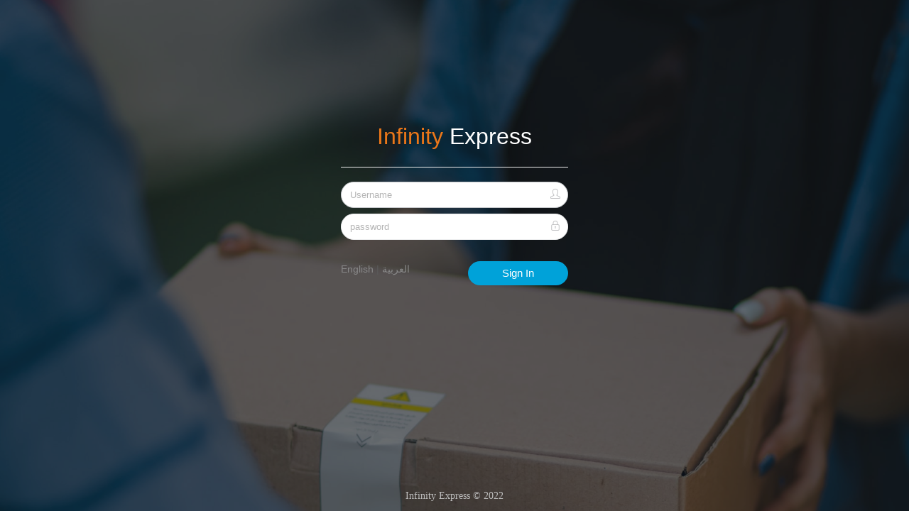

--- FILE ---
content_type: text/html; charset=UTF-8
request_url: https://infinity-jo.com/login.php?lang=en
body_size: 1138
content:

<!DOCTYPE html>
<html>
<head>
    <meta charset="utf-8">
    <title>Infinity Express</title>
    <meta name="viewport" content="width=device-width, initial-scale=1">
    <link rel="shortcut icon" href="assets/global/images/favicon.png?1">
    <link href="assets/global/css/style.css?1613506978"
          rel="stylesheet">
    <link href="assets/global/css/ui.css" rel="stylesheet">
    <link href="assets/global/plugins/bootstrap-loading/lada.min.css" rel="stylesheet">
<!--    <script src='https://www.google.com/recaptcha/api.js'></script>
-->
</head>
<body class="ltr sidebar-condensed account separate-inputs" data-page="login">
<!-- BEGIN LOGIN BOX -->
<div class="container" id="login-block">
    <div class="row"><br><br>
        <div class="col-sm-6 col-md-4 col-md-offset-4">
            <div class="account-wall">
                <div class="text-center" style="margin-bottom: 20px; display: block; font-size: xx-large">
                   <span style="color:#eb7719;">Infinity</span><span style="color: #ffffff;"> Express</span>
                    <hr>
                </div>

                                                <form class="form-signin" role="form" action="/login.php" method="post">
                                        <div class="append-icon">
                        <input type="text" name="username" id="name" class="form-control form-white username"
                               placeholder="Username" autocomplete="off" autofocus required>
                        <i class="icon-user"></i>
                    </div>
                    <div class="append-icon m-b-20">
                        <input type="password" name="password" class="form-control form-white password"
                               placeholder="password" autocomplete="off" required>
                        <i class="icon-lock"></i>
                    </div>
                    <p class="pull-left"><a href="login.php?lang=en">English</a> | <a
                                href="login.php?lang=ar">العربية</a></p>
                    <button type="submit" id="submit-form" class="btn btn-lg btn-blue btn-block ladda-button"
                            data-style="expand-left">Sign In                    </button>
                    <div class="clearfix"></div>
                </form>
                            </div>
        </div>
    </div>
    <p class="account-copyright" style=" position:fixed;bottom:0;">
        <span>Infinity Express &copy; 2022 </span>
    </p>

</div>

<script src="/assets/global/plugins/jquery/jquery-3.1.0.min.js"></script>
<script src="/assets/global/plugins/jquery/jquery-migrate-3.0.0.min.js"></script>
<script src="/assets/global/plugins/bootstrap/js/bootstrap.min.js"></script>
<!--<script src="/assets/global/plugins/jquery-validation/jquery.validate.min.js"></script>
-->
<script src="/assets/global/plugins/backstretch/backstretch.min.js"></script>
<!--<script src="/assets/global/plugins/bootstrap-loading/dist/spin.min.js"></script>
--><script src="/assets/global/plugins/bootstrap-loading/dist/ladda.min.js"></script>
<script>
    var redirect_to = "";
</script>
<script src="/assets/global/js/pages/login-v1.js?44"></script>

</body>
</html>

--- FILE ---
content_type: text/css
request_url: https://infinity-jo.com/assets/global/css/style.css?1613506978
body_size: 46269
content:
@import "http://fonts.googleapis.com/css?family=Lato:300,400,700,900";
@import "http://fonts.googleapis.com/css?family=Open+Sans:400,300,600,700";
@import "https://fonts.googleapis.com/earlyaccess/droidarabickufi.css";
@import "https://fonts.googleapis.com/earlyaccess/droidarabicnaskh.css";
@import "../plugins/bootstrap/css/bootstrap.min.css";
@import "../plugins/bootstrap/css/bootstrap-rtl.min.css";
@import "../plugins/mcustom-scrollbar/mcustom_scrollbar.min.css";
@import "../plugins/animation-css/animate.min.css";
@import "fontawesome-all.min.css";
@import "icons/line-icons/line-icons.css";
@import "icons/line-icons/simple-line-icons.css";
@import "../plugins/slick/slick.css";
@import "../plugins/icheck/skins/all.css";
@import "../plugins/bootstrap/css/jasny-bootstrap.css";
@import "icons/rounded/style.css";
@import "icons/octicons/octicons.css";
@import "icons/weather/css/weather-icons.min.css";
@import "../plugins/bootstrap-loading/lada.min.css";
@import "../plugins/bootstrap-tags-input/bootstrap-tagsinput.css";
@import "bootstrap-datetimepicker.min.css";

/*@import "../plugins/bootstrap-editable/css/bootstrap-editable.css";*/

@import "../plugins/prettify/prettify.css";

/**** SIDEBAR  ****/


/**** TOPBAR ****/


/**** QUICKVIEW SIDEBAR ****/


/**** BOXED LAYOUT ****/


/**** MAIN CONTENT ****/


/**** WIDGETS ****/


/**** PAGES ****/


/**** SEARCH ****/


/**** BUILDER ****/


/******** UI **********/


/* Main Color */


/* Alert & Notification */


/* Popover */


/* Form */


/* Select Input */


/* Tabs */


/* Table */


/* Summernote */


/******* THEMES *******/


/* Mixin */


/* MANDATORY CSS */


/* Select & Radio Inputs */


/* Text & Image Slider */


/* Checbox & Radio Icheck */


/* File Upload and Input Masks */


/* OPTIONAL CSS */


/* Depend if you use this functionnalities in your project */


/* Rounded Icons - See Icons Page - OPTIONAL */


/* Topbar Left Icons - OPTIONAL */


/* Weather Icons - See Icons Page - OPTIONAL */


/* Buttons Loading State - See Buttons Page - OPTIONAL */


/* Tags Input - See Form Elements Page - OPTIONAL */


/* Inline Edition X-Editable - OPTIONAL */


/* Show Html Code - OPTIONAL */


/* FONTS */

@font-face {
    font-family: 'weather';
    src: url('icons/weather/artill_clean_icons-webfont.eot');
    src: url('icons/weather/artill_clean_icons-webfont.eot?#iefix') format('embedded-opentype'), url('icons/weather/artill_clean_icons-webfont.woff') format('woff'), url('icons/weather/artill_clean_icons-webfont.ttf') format('truetype'), url('icons/weather/weatherfont/artill_clean_icons-webfont.svg#artill_clean_weather_iconsRg') format('svg');
    font-weight: normal;
    font-style: normal;
}

html {
    height: 100%;
}

body {
    /*height: 100%;*/
    background: #F5F5F5;
    color: #5B5B5B;
    font-family: 'Lato', 'Open Sans', Helvetica, sans-serif;
    line-height: 1.42857143;
    -webkit-font-smoothing: antialiased;
    -webkit-text-size-adjust: 100%;
    -ms-text-size-adjust: 100%;
}

body.rtl {
    font-family: 'Droid Arabic Kufi', 'Open Sans', Helvetica, sans-serif, 'Open Sans', Helvetica, sans-serif !important;
}

body > section {
    height: 100%;
}

body p strong {
    font-family: 'Lato';
    font-weight: 600;
}

body.rtl p strong {
    font-family: 'Droid Arabic Kufi', 'Open Sans', Helvetica, sans-serif;
}

body > .pace > .pace-activity {
    display: none !important;
}

input,
select,
textarea {
    color: #636e7b;
    font-family: 'Lato', 'Open Sans', Helvetica, sans-serif;
}

::-webkit-input-placeholder {
    /* Chrome/Opera/Safari */
    font-family: 'Open Sans', Helvetica, sans-serif !important;
}

::-moz-placeholder {
    /* Firefox 19+ */
    font-family: 'Open Sans', Helvetica, sans-serif !important;
}

:-ms-input-placeholder {
    /* IE 10+ */
    font-family: 'Open Sans', Helvetica, sans-serif !important;
}

:-moz-placeholder {
    /* Firefox 18- */
    font-family: 'Open Sans', Helvetica, sans-serif !important;
}

body.rtl input,
body.rtl select,
body.rtl textarea {
    font-family: 'Droid Arabic Kufi', 'Open Sans', Helvetica, sans-serif;
}

.rtl ::-webkit-input-placeholder {
    /* Chrome/Opera/Safari */
    font-family: 'Droid Arabic Kufi', 'Open Sans', Helvetica, sans-serif !important;
}

.rtl ::-moz-placeholder {
    /* Firefox 19+ */
    font-family: 'Droid Arabic Kufi', 'Open Sans', Helvetica, sans-serif !important;
}

.rtl :-ms-input-placeholder {
    /* IE 10+ */
    font-family: 'Droid Arabic Kufi', 'Open Sans', Helvetica, sans-serif !important;
}

.rtl :-moz-placeholder {
    /* Firefox 18- */
    font-family: 'Droid Arabic Kufi', 'Open Sans', Helvetica, sans-serif !important;
}

ol,
ul {
    margin: 0;
    padding: 0;
    border: 0;
    font-size: 100%;
    font: inherit;
    vertical-align: baseline;
}

pre {
    color: #121212;
}

a {
    color: #319DB5;
    text-decoration: none;
}

a:hover {
    text-decoration: none;
}

a:focus,
a:active {
    outline: none;
}

h1,
h2,
h3,
h4,
h5 {
    font-family: 'Lato', 'Open Sans', Helvetica, sans-serif;
    font-weight: 100;
}

.rtl h1,
.rtl h2,
.rtl h3,
.rtl h4,
.rtl h5 {
    font-family: 'Droid Arabic Kufi', 'Open Sans', Helvetica, sans-serif;
}

h1.light,
h2.light,
h3.light,
h4.light,
h5.light {
    font-weight: 100;
}

h1,
.h1 {
    font-size: 45px;
    margin-top: 0;
}

.font-nothing {
    font-family: 'Nothing You Could Do', 'Arial', cursive;
}

.font-nothing strong {
    font-weight: 600;
    font-family: 'Nothing You Could Do', 'Arial', cursive;
}

div,
p,
span {
    text-align: left;
}

h2,
.h2 {
    font-size: 25px;
}

h3 {
    font-size: 20px;
}

strong {
    font-weight: 600;
}

p {
    line-height: 23px;
}

.col-xs-1,
.col-sm-1,
.col-md-1,
.col-lg-1,
.col-xs-2,
.col-sm-2,
.col-md-2,
.col-lg-2,
.col-xs-3,
.col-sm-3,
.col-md-3,
.col-lg-3,
.col-xs-4,
.col-sm-4,
.col-md-4,
.col-lg-4,
.col-xs-5,
.col-sm-5,
.col-md-5,
.col-lg-5,
.col-xs-6,
.col-sm-6,
.col-md-6,
.col-lg-6,
.col-xs-7,
.col-sm-7,
.col-md-7,
.col-lg-7,
.col-xs-8,
.col-sm-8,
.col-md-8,
.col-lg-8,
.col-xs-9,
.col-sm-9,
.col-md-9,
.col-lg-9,
.col-xs-10,
.col-sm-10,
.col-md-10,
.col-lg-10,
.col-xs-11,
.col-sm-11,
.col-md-11,
.col-lg-11,
.col-xs-12,
.col-sm-12,
.col-md-12,
.col-lg-12 {
    text-align: left;
}

.boxed-layout {
    position: relative;
    width: 1170px;
    margin-right: auto;
    margin-left: auto;
}

.fixed-sidebar.fixed-topbar.modal-open {
    padding-right: 0 !important;
}

a.scrollup {
    display: none;
    background: #2B2E33;
    height: 32px;
    width: 32px;
    color: #fff;
    font-size: 18px;
    line-height: 32px;
    text-align: center;
    text-decoration: none;
    position: fixed;
    bottom: 10px;
    right: 10px;
    z-index: 9999;
    opacity: .5;
    -moz-border-radius: 50% !important;
    -webkit-border-radius: 50% !important;
    border-radius: 50% !important;
    border-radius: 16px;
}

a.scrollup i {
    display: inline-block;
    padding-top: 3px;
}

a.scrollup:hover {
    opacity: 1;
    color: #fff;
}

.browsehappy {
    margin: 0.2em 0;
    background: #ccc;
    color: #000;
    padding: 0.2em 0;
}

@-moz-document url-prefix() {
    .topbar .header-left .topnav .menu__handle::before,
    .topbar .header-left .topnav .menu__handle::after {
        -moz-transition: -moz-transform 0s;
        -webkit-transition: -webkit-transform 0s;
        transition: transform 0s;
    }
}

::-webkit-scrollbar {
    z-index: 30;
    width: 10px;
}

::-webkit-scrollbar-track {
    background-color: #eaeaea;
    border-left: 1px solid #c1c1c1;
}

::-webkit-scrollbar-thumb {
    background-color: #c1c1c1;
}

::-webkit-scrollbar-thumb:hover {
    background-color: #aaa;
}

::-webkit-scrollbar-track {
    border-radius: 0;
    box-shadow: none;
    border: 0;
}

::-webkit-scrollbar-thumb {
    border-radius: 0;
    box-shadow: none;
    border: 0;
}

@media print {
    body {
        margin-top: 0;
    }

    .main-content {
        padding: 0;
        margin: 0 !important;
        background-color: transparent;
    }

    .no-print,
    .no-print *,
    .sidebar,
    .topbar,
    .header {
        display: none !important;
    }

    .invoice {
        max-width: 100%;
        max-height: 100%;
        padding: 0 !important;
        border: none;
    }
}

.loader-overlay {
    -moz-opacity: 1;
    -moz-perspective: 10000;
    -moz-perspective: 10000px;
    -moz-transition: all 800ms ease-in-out;
    -o-transition: all 800ms ease-in-out;
    -webkit-opacity: 1;
    -webkit-perspective: 10000;
    -webkit-perspective: 10000px;
    -webkit-transition: all 800ms ease-in-out;
    background: #2D2E2F;
    bottom: 0;
    filter: alpha(opacity=100);
    left: 0;
    opacity: 1;
    overflow: hidden;
    perspective: 10000;
    perspective: 10000px;
    position: fixed;
    right: 0;
    top: 0;
    transition: all 800ms ease-in-out;
    z-index: 10000;
    zoom: 1;
}

.loader-overlay .loader-inner {
    left: 50%;
    margin-left: -15px;
    margin-top: -15px;
    position: absolute;
    top: 50%;
}

.loader-overlay.loaded {
    -moz-opacity: 0;
    -webkit-opacity: 0;
    filter: alpha(opacity=0);
    opacity: 0;
    visibility: hidden;
    zoom: 1;
}

.spinner {
    -moz-user-select: none;
    -ms-user-select: none;
    -o-user-select: none;
    -webkit-user-select: none;
    bottom: 0;
    height: 2em;
    left: 0;
    margin: auto;
    position: absolute;
    right: 0;
    text-align: center;
    top: 0;
    user-select: none;
    width: 10em;
}

.spinner .bounce1 {
    -webkit-animation-delay: -0.32s;
    animation-delay: -0.32s;
    margin-right: 1em;
}

.spinner .bounce2 {
    -webkit-animation-delay: -0.16s;
    animation-delay: -0.16s;
    margin-right: 1em;
}

.spinner > div {
    -moz-border-radius: 100%;
    -webkit-animation-fill-mode: both;
    -webkit-animation: bouncedelay 1.4s infinite ease-in-out;
    -webkit-border-radius: 100%;
    animation-fill-mode: both;
    animation: bouncedelay 1.4s infinite ease-in-out;
    background-color: #ffffff;
    border-radius: 100%;
    display: inline-block;
    height: 1em;
    width: 1em;
}

.landing-slider .spinner > div {
    background-color: rgba(255, 255, 255, 0.5);
}

.landing-els .spinner > div {
    background-color: rgba(0, 0, 0, 0.2);
}

.context-menu .dropdown-menu {
    padding: 0;
}

.context-menu .dropdown-menu .dropdown-title {
    background: #319DB5;
    padding: 4px 15px;
    text-transform: uppercase;
    color: #fff;
    font-size: 12px;
    font-family: 'Lato', arial, sans-serif;
    font-weight: 900;
    letter-spacing: 1.5px;
}

.rtl .context-menu .dropdown-menu .dropdown-title {
    font-family: 'Droid Arabic Kufi', 'Open Sans', Helvetica, sans-serif;
}

#map .amcharts-chart-div svg {
    left: 0;
    right: auto;
}

#noty_topLeft_layout_container li:first-child {
    position: relative;
    left: 40px;
    top: 0;
}

.circular {
    -webkit-animation: rotate 2s linear infinite;
    animation: rotate 2s linear infinite;
    margin-left: -20px;
    height: 80px;
    position: relative;
    color: #319DB5;
    width: 80px;
}

.path {
    stroke-dasharray: 1, 200;
    stroke-dashoffset: 0;
    -webkit-animation: dash 1.5s ease-in-out infinite, color 4s ease-in-out infinite;
    animation: dash 1.5s ease-in-out infinite, color 4s ease-in-out infinite;
    stroke-linecap: round;
}

.main-content .page-content .panel .panel-header h2 {
    margin-bottom: 5px;
    margin-top: 7px;
}

.main-content .page-content[class^='bg-'].panel h1,
.main-content .page-content[class*=' bg-'].panel h1,
.main-content .page-content[class^='bg-'].panel h2,
.main-content .page-content[class*=' bg-'].panel h2,
.main-content .page-content[class^='bg-'].panel h3,
.main-content .page-content[class*=' bg-'].panel h3,
.main-content .page-content .panel[class^='bg-'] h2,
.main-content .page-content .panel[class*=' bg-'] h2,
.main-content .page-content .panel[class^='bg-'] h3,
.main-content .page-content .panel[class*=' bg-'] h3 {
    color: #ffffff !important;
}

.note-editor .btn.btn-transparent {
    margin-left: 0;
    margin-right: 0;
}

.note-editor .btn {
    height: 37px !important;
}

.note-editor .dropdown-toggle .caret {
    margin-top: 5px;
}

.note-air-popover .btn.btn-transparent {
    height: 37px !important;
    margin-left: 0;
    margin-right: 0;
}

.note-color .dropdown-toggle {
    width: 32px !important;
}

.text-center {
    text-align: center !important;
}

@-webkit-keyframes rotate {
    100% {
        -webkit-transform: rotate(360deg);
        transform: rotate(360deg);
    }
}

@keyframes rotate {
    100% {
        -webkit-transform: rotate(360deg);
        transform: rotate(360deg);
    }
}

@-webkit-keyframes dash {
    0% {
        stroke-dasharray: 1, 100;
        stroke-dashoffset: 0;
    }
    50% {
        stroke-dasharray: 89, 100;
        stroke-dashoffset: -35;
    }
    100% {
        stroke-dasharray: 89, 100;
        stroke-dashoffset: -62;
    }
}

@keyframes dash {
    0% {
        stroke-dasharray: 1, 100;
        stroke-dashoffset: 0;
    }
    50% {
        stroke-dasharray: 89, 100;
        stroke-dashoffset: -35;
    }
    100% {
        stroke-dasharray: 89, 100;
        stroke-dashoffset: -62;
    }
}

@-webkit-keyframes color {
    100%,
    0% {
        stroke: #319db5;
    }
    30% {
        stroke: #9b7ed1;
    }
    60% {
        stroke: #18a689;
    }
    80%,
    90% {
        stroke: #d62d20;
    }
}

@keyframes color {
    100%,
    0% {
        stroke: #319db5;
    }
    30% {
        stroke: #9b7ed1;
    }
    60% {
        stroke: #18a689;
    }
    80%,
    90% {
        stroke: #d62d20;
    }
}

@-webkit-keyframes bouncedelay {
    0%,
    80%,
    100% {
        -webkit-transform: scale(0);
    }
    40% {
        -webkit-transform: scale(1);
    }
}

@keyframes bouncedelay {
    0%,
    80%,
    100% {
        -webkit-transform: scale(0);
        transform: scale(0);
    }
    40% {
        -webkit-transform: scale(1);
        transform: scale(1);
    }
}

.topbar {
    -moz-transition: color 0.2s ease-out 0;
    -webkit-transition: color 0.2s ease-out 0;
    background: #ffffff;
    height: 50px;
    transition: color 0.2s ease-out 0;
    position: relative;
}

.topbar::after {
    clear: both;
    content: '';
    display: block;
}

.topbar .header-left {
    float: left;
}

.topbar .header-left .topnav {
    float: left;
    height: 50px;
    margin: 0;
}

.rtl .topbar .header-left .topnav {
    float: right;
}

.topbar .header-left .topnav .menutoggle {
    background: none;
    color: #2b2e33;
    cursor: pointer;
    float: left;
    font-size: 22px;
    height: 50px;
    position: relative;
    text-decoration: none !important;
    width: 50px;
}

.topbar .header-left .topnav .menutoggle i {
    display: inline-block;
    margin: 14px 0 0 13px;
}

.topbar .header-left .topnav .menutoggle i:before {
    -webkit-font-smoothing: antialiased;
    content: "r";
    font-family: "line-icons" !important;
    font-style: normal !important;
    font-variant: normal !important;
    font-weight: normal !important;
    line-height: 1;
    speak: none;
    text-transform: none !important;
}

.topbar .header-left .topnav .menu__handle {
    background: rgba(0, 0, 0, 0);
    border: none;
    height: 24px;
    left: 18px;
    outline: none;
    padding: 0;
    position: absolute;
    top: 11px;
    width: 20px;
    z-index: 2000;
}

.topbar .header-left .topnav .menu__handle::before {
    -moz-transform-origin: 50% 50%;
    -moz-transform: translate3d(0, -5px, 0);
    -webkit-transform-origin: 50% 50%;
    -webkit-transform: translate3d(0, -5px, 0);
    transform-origin: 50% 50%;
    transform: translate3d(0, -5px, 0);
    background: #2b2e33;
    content: '';
    height: 2px;
    left: 0;
    position: absolute;
    top: 50%;
    width: 100%;
    -webkit-transition: transform 0.3s linear;
    -moz-transition: transform 0.3s linear;
    -o-transition: transform 0.3s linear;
    -ms-transition: transform 0.3s linear;
    transition: transform 0.3s linear;
}

.topbar .header-left .topnav .menu__handle::after {
    -moz-transform-origin: 50% 50%;
    -moz-transform: translate3d(0, 5px, 0);
    -webkit-transform-origin: 50% 50%;
    -webkit-transform: translate3d(0, 5px, 0);
    background: #2b2e33;
    content: '';
    height: 2px;
    left: 0;
    position: absolute;
    top: 50%;
    transform-origin: 50% 50%;
    transform: translate3d(0, 5px, 0);
    width: 100%;
    -webkit-transition: transform 0.3s linear;
    -moz-transition: transform 0.3s linear;
    -o-transition: transform 0.3s linear;
    -ms-transition: transform 0.3s linear;
    transition: transform 0.3s linear;
}

.topbar .header-left .topnav .menu__handle span {
    height: 2px;
    left: 0;
    overflow: hidden;
    position: absolute;
    text-indent: 200%;
    top: 12px;
    -webkit-transition: opacity 0.25s linear;
    -moz-transition: opacity 0.25s linear;
    -o-transition: opacity 0.25s linear;
    -ms-transition: opacity 0.25s linear;
    transition: opacity 0.25s linear;
    width: 100%;
}

.topbar .header-left .topnav .mmenu .dropdown a {
    color: #656565;
}

.topbar .header-left .topnav .mmenu .dropdown-menu {
    border: 1px solid #efefef;
    box-shadow: none;
    left: auto;
    margin-top: 0 !important;
    padding: 0;
}

.topbar .header-left .topnav .mmenu .dropdown-menu a {
    color: #656565;
}

.topbar .header-left .topnav .mmenu .dropdown-menu .withoutdesc {
    display: block;
    margin-top: 0;
    padding: 15px 20px;
    text-align: left;
    text-transform: none;
    width: 100%;
}

.topbar .header-left .topnav .mmenu .dropdown-menu .withoutdesc ul li {
    padding: 3px 10px;
}

.topbar .header-left .topnav .mmenu .dropdown-menu .withoutdesc ul li:hover {
    background-color: #f5f5f5 !important;
    color: #262626;
    text-decoration: none;
}

.topbar .header-left .topnav .mmenu .dropdown-menu .withoutdesc ul li:focus {
    background-color: #f5f5f5 !important;
    color: #262626;
    text-decoration: none;
}

.topbar .header-left .topnav .mmenu .dropdown-menu .withoutdesc li:last-child {
    border-bottom: 0 solid #fff;
}

.topbar .header-left .topnav .mmenu .dropdown-menu > li > a {
    padding: 6px 15px;
}

.topbar .header-left .topnav .mmenu .navbar-nav > li > .dropdown-menu {
    margin-top: 1px;
}

.topbar .header-left .topnav .mmenu i {
    color: #BFBFBF;
}

.topbar .header-left .topnav .mmenu .form-control {
    border: 1px solid #efefef;
    margin-top: 10px;
}

.topbar .header-left .topnav .mmenu .btn {
    margin: 10px 0 20px;
}

.topbar .header-left .topnav .mmenu video {
    height: auto;
    max-width: 100%;
}

.topbar .header-left .topnav .mmenu iframe {
    max-width: 100%;
}

.topbar .header-left .topnav .mmenu embed {
    max-width: 100%;
}

.topbar .header-left .topnav .mmenu object {
    max-width: 100%;
}

.topbar .header-left .topnav .mmenu a:hover {
    text-decoration: none;
}

.topbar .header-left .topnav .mmenu .mmenu-content.withdesc a:after {
    color: #CFCFCF;
    content: attr(data-description);
    display: block;
    font-size: 11px;
    font-weight: 400;
    line-height: 0;
    margin: 10px 0 15px;
    text-transform: uppercase;
}

.topbar .header-left .topnav .mmenu .dropdown-submenu {
    position: relative;
}

.topbar .header-left .topnav .mmenu .dropdown-submenu:hover > .dropdown-menu {
    display: block;
}

.topbar .header-left .topnav .mmenu .dropdown-submenu:hover > a after {
    border-left-color: #fff;
}

.topbar .header-left .topnav .mmenu .dropdown-submenu > .dropdown-menu {
    left: 100%;
    margin-left: 0;
    margin-top: 0 !important;
    top: 0;
    -webkit-border-radius: 0 6px 6px 6px;
    -moz-border-radius: 0 6px 6px 6px;
    border-radius: 0 6px 6px 6px;
    -moz-background-clip: padding;
    -webkit-background-clip: padding-box;
    background-clip: padding-box;
}

.topbar .header-left .topnav .mmenu .dropdown-submenu > a:after {
    border-color: transparent;
    border-left-color: #cccccc;
    border-style: solid;
    border-width: 5px 0 5px 5px;
    content: " ";
    display: block;
    float: right;
    height: 0;
    margin-right: -2px;
    margin-top: 5px;
    width: 0;
}

.topbar .header-left .topnav .mmenu .dropdown-submenu.pull-left {
    float: none;
}

.topbar .header-left .topnav .mmenu .dropdown-submenu.pull-left > .dropdown-menu {
    left: -100%;
    margin-left: 10px;
    -webkit-border-radius: 6px 0 6px 6px;
    -moz-border-radius: 6px 0 6px 6px;
    border-radius: 6px 0 6px 6px;
    -moz-background-clip: padding;
    -webkit-background-clip: padding-box;
    background-clip: padding-box;
}

.topbar .header-left .topnav .mmenu p {
    color: #656565;
    font-family: "Helvetica Neue", Helvetica, Arial, sans-serif;
    font-size: 13px;
}

.rtl .topbar .header-left .topnav .mmenu p {
    font-family: 'Droid Arabic Kufi', 'Open Sans', Helvetica, sans-serif;
}

.topbar .header-left .topnav .mmenu .half {
    left: auto !important;
    right: auto !important;
    width: 50%;
    float: none;
    text-align: left;
}

.topbar .header-left .topnav .mmenu .container {
    position: relative;
}

.topbar .header-left .topnav .mmenu .nav.navbar-right .dropdown-menu {
    left: auto;
    right: 0;
}

.topbar .header-left .topnav .mmenu .mmenu-content {
    padding: 15px 25px;
}

.topbar .header-left .topnav .mmenu .dropdown.mmenu-fw .dropdown-menu {
    left: 0;
    margin-top: 0 !important;
    right: 0;
    -webkit-box-shadow: 0 3px 3px rgba(0, 0, 0, 0.18);
    -moz-box-shadow: 0 3px 3px rgba(0, 0, 0, 0.18);
    box-shadow: 0 3px 3px rgba(0, 0, 0, 0.18);
}

.topbar .header-left .topnav .mmenu .title {
    border-bottom: 1px solid #efefef;
    font-size: 14px;
    margin-top: 15px;
    padding-bottom: 10px;
    text-transform: uppercase;
}

.topbar .header-left .topnav .mmenu .title strong {
    font-weight: 900;
}

.topbar .header-left .topnav .mmenu ul {
    list-style: none;
}

.topbar .header-left .topnav .sidebar-collapsed .mmenu .dropdown.mmenu-fw .dropdown-menu {
    left: 50px;
    right: 0;
}

.topbar .header-left .topnav .mmenu-dark.mmenu .dropdown .dropdown-menu {
    background-color: #202226;
    border: none;
    color: #ffffff;
}

.topbar .header-left .topnav .mmenu-dark.mmenu .dropdown .dropdown-menu .title {
    border-bottom: 1px solid rgba(255, 255, 255, 0.05);
}

.topbar .header-left .topnav .mmenu-dark.mmenu .dropdown .dropdown-menu hr {
    border-top: 1px solid rgba(255, 255, 255, 0.05);
}

.topbar .header-left .topnav .mmenu-dark.mmenu .dropdown .dropdown-menu .withoutdesc ul li {
    padding: 3px 10px;
}

.topbar .header-left .topnav .mmenu-dark.mmenu .dropdown .dropdown-menu .withoutdesc ul li:hover {
    background-color: rgba(255, 255, 255, 0.05) !important;
    color: #fff;
}

.topbar .header-left .topnav .mmenu-dark.mmenu .dropdown .dropdown-menu .withoutdesc ul li:focus {
    background-color: rgba(255, 255, 255, 0.05) !important;
    color: #fff;
}

.topbar .header-left .topnav .mmenu-dark.mmenu .dropdown-menu a {
    color: #DADADA;
}

.topbar .header-left .topnav .mmenu-dark.mmenu .mmenu-content.withdesc a:after {
    color: #6A6A6A;
}

.topbar .header-left .topnav .mmenu-dark.mmenu p {
    color: #959595;
}

.topbar .header-left .topnav .mmenu-dark.mmenu .form-control {
    background-color: #3D4043;
    border: 1px solid #232323;
    color: #D3D3D3;
}

.topbar .header-left .topnav ul > li .dropdown-menu li {
    position: relative;
}

.topbar .header-left .topnav ul > li .dropdown-menu .dropdown-menu {
    left: 100%;
    margin-left: 6px;
    top: -2px;
}

.topbar .header-left .topnav ul > li .dropdown-menu > li > a:hover {
    background: #319DB5 !important;
    color: #ffffff !important;
}

.topbar .header-left .topnav > ul {
    float: left;
    height: 50px;
    margin: 0;
    padding: 0;
}

.topbar .header-left .topnav > ul > li {
    float: left;
    height: 100%;
    margin: 0;
}

.topbar .header-left .topnav > ul > li .dropdown-menu {
    margin-top: 2px;
    -webkit-border-radius: 0 0 3px 3px;
    -moz-border-radius: 0 0 3px 3px;
    border-radius: 0 0 3px 3px;
    -moz-background-clip: padding;
    -webkit-background-clip: padding-box;
    background-clip: padding-box;
}

.topbar .header-left .topnav > ul > li .dropdown-menu i {
    display: none;
}

.topbar .header-left .topnav > ul > li .dropdown-menu > li > a {
    font-size: 13px;
    padding: 6px 10px;
}

.topbar .header-left .topnav > ul > li .dropdown-menu > li > a:hover {
    background: #319DB5;
    color: #ffffff;
}

.topbar .header-left .topnav > ul > li > a {
    color: #666666;
    font-size: 14px;
    height: 100%;
    padding: 13px 19px 13px;
    -webkit-border-radius: 0;
    -moz-border-radius: 0;
    border-radius: 0;
}

.topbar .header-left .topnav > ul > li > a::before {
    -moz-transform: scale(0);
    -moz-transition: -moz-transform 0.3s;
    -webkit-transform: scale(0);
    -webkit-transition: -webkit-transform 0.3s;
    content: '';
    height: 2px;
    left: 0;
    position: absolute;
    top: 0;
    transform: scale(0);
    transition: transform 0.3s;
    width: 100%;
}

.topbar .header-left .topnav > ul > li > a i {
    font-size: 14px;
    margin-right: 6px;
}

.topbar .header-left .topnav > ul > li > a i.icons-arrows-06 {
    display: inline-block;
    font-size: 9px;
    margin-bottom: -1px;
    padding-left: 7px;
    vertical-align: bottom;
}

.topbar .header-left .topnav > ul > li > a .badge {
    margin-left: 10px;
}

.topbar .header-left .topnav > ul.nav-icons > li > a {
    padding: 0;
}

.topbar .header-left .topnav > ul.nav-icons > li > a:hover {
    padding: 0;
}

.topbar .header-left ul.nav-icons li {
    padding: 10px 20px;
}

.topbar .header-left ul.nav-icons li a {
    background: none !important;
    font-size: 19px;
    width: 20px;
}

.topbar .header-left ul.nav-icons li a:before {
    display: none !important;
}

.topbar .header-left ul.nav-icons li span {
    color: #484E55;
    display: block;
    font-size: 20px;
    padding-top: 4px;
}

.topbar .header-left ul.nav-icons li span.icon-user-unfollow {
    background: none !important;
    font-size: 19px;
    width: 20px;
}

.topbar .header-left ul.nav-icons li span.icon-user-following {
    background: none !important;
    font-size: 19px;
    width: 20px;
}

.topbar .header-right {
    float: right;
}

.topbar .header-right .nav > li {
    float: left;
}

.topbar .header-right .navbar-nav > li > a {
    height: 50px;
    line-height: normal;
}

.topbar .header-right .navbar-nav > li > a:hover {
    background: none !important;
}

.topbar .header-right .navbar-nav > li > a:focus {
    background: none !important;
}

.topbar .header-right .header-menu > li > a > i {
    display: block;
    float: left;
    margin-top: 14px;
}

.topbar .header-right .header-menu > li > a > span:not(.badge) {
    display: block;
    float: left;
    line-height: 48px;
}

.topbar .header-right .header-menu .username {
    max-width: 100px;
    overflow: hidden;
    text-overflow: ellipsis;
    white-space: nowrap;
}

.topbar .header-right .header-menu .badge-header {
    font-size: 12px;
    padding: 2px 5px;
    position: relative;
    right: 8px;
    top: -8px;
    -webkit-border-radius: 8px;
    -moz-border-radius: 8px;
    border-radius: 8px;
}

.topbar .header-right .header-menu .dropdown-menu > li > a.pull-right {
    clear: none;
}

.topbar .header-right .header-menu .header-icon {
    display: inline;
    height: 22px;
    max-width: 100%;
}

.topbar .header-right .header-menu .dropdown-menu {
    border-top-left-radius: 1px !important;
    border-top-right-radius: 1px !important;
    left: auto;
    margin: 0;
    max-width: 290px !important;
    min-width: 170px !important;
    padding: 0;
    right: 0;
    top: 53px;
    width: 280px;
}

.topbar .header-right .header-menu .dropdown-menu:after {
    border-bottom: 6px solid #2b2e33;
    border-left: 6px solid rgba(0, 0, 0, 0);
    border-right: 6px solid rgba(0, 0, 0, 0);
    content: "";
    display: inline-block;
    position: absolute;
    right: 17px;
    top: -6px;
}

.topbar .header-right .header-menu .dropdown-menu .dropdown-header {
    background: #2b2e33;
    color: #666666;
    font-size: 15px;
    padding: 8px 15px;
}

.topbar .header-right .header-menu .dropdown-menu .dropdown-header:hover {
    background: #2b2e33;
    color: #666666;
    cursor: default;
}

.topbar .header-right .header-menu .dropdown-menu .dropdown-header p {
    color: #E4E4E4 !important;
    color: #ffffff;
    font-size: 13px;
    margin: 0;
}

.topbar .header-right .header-menu .dropdown-menu ul {
    list-style-type: none;
    padding-left: 0;
}

.topbar .header-right .header-menu .dropdown-menu li {
    background: none;
    padding: 0;
}

.topbar .header-right .header-menu .dropdown-menu li:hover {
    background: none;
}

.topbar .header-right .header-menu .dropdown-menu li a:hover {
    background: #f5f5f5;
}

.topbar .header-right .header-menu .dropdown-menu li ul li {
    padding: 12px 10px 6px 10px;
}

.topbar .header-right .header-menu .dropdown-menu li ul li:hover {
    background: #eaeaea;
}

.topbar .header-right .header-menu .dropdown-menu li ul li a {
    display: block;
    width: 100%;
}

.topbar .header-right .header-menu .dropdown-menu li ul li a i {
    width: 30px;
}

.topbar .header-right .header-menu .dropdown-menu li ul li a:hover {
    text-decoration: none;
}

.topbar .header-right .header-menu .dropdown-menu li ul li .dropdown-time {
    color: #777777;
    display: inline-block;
    float: right;
    font-size: 11px;
    text-align: right;
}

.topbar .header-right .header-menu .dropdown-menu a {
    color: #121212;
}

.topbar .header-right .header-menu .dropdown-menu a:hover {
    background: none;
}

.topbar .header-right .header-menu .dropdown-menu .dropdown-footer {
    background: #F8F8F8;
    border-top: 1px solid #E2E2E2;
    color: #121212;
    font-size: 12px;
    padding: 5px;
}

.topbar .header-right .header-menu .dropdown-menu .dropdown-footer a {
    padding: 3px 5px;
}

.topbar .header-right .header-menu .dropdown-menu .dropdown-footer a:hover {
    background: none;
}

.topbar .header-right .header-menu .dropdown-menu > li > a.pull-left {
    clear: none;
}

.topbar .header-right .header-menu #notifications-header > a > i {
    color: #666666;
    display: inline-block;
    font-size: 20px;
}

.topbar .header-right .header-menu #messages-header > a > i {
    color: #666666;
    display: inline-block;
    font-size: 20px;
}

.topbar .header-right .header-menu #messages-header ul li img {
    height: 30px;
    margin-top: -5px;
    -webkit-border-radius: 50%;
    -moz-border-radius: 50%;
    border-radius: 50%;
}

.topbar .header-right .header-menu #messages-header .dropdown-body p {
    font-size: 12px;
    font-style: italic;
    margin: 5px 0 5px;
}

.topbar .header-right .header-menu #user-header {
    margin-right: 10px;
}

.topbar .header-right .header-menu #user-header a {
    color: #666666;
}

.topbar .header-right .header-menu #user-header img {
    float: left;
    margin-right: 6px;
    margin-top: 6px;
    width: 36px;
    -webkit-border-radius: 50%;
    -moz-border-radius: 50%;
    border-radius: 50%;
}

.topbar .header-right .header-menu #user-header li a:hover {
    background-color: #eaeaea;
    text-decoration: none;
}

.topbar .header-right .header-menu #user-header .dropdown-menu {
    width: 150px !important;
}

.topbar .header-right .header-menu #user-header .dropdown-menu li a {
    background: #2b2e33;
    color: #959FA9;
    display: block;
    font-size: 13px;
    padding: 10px 12px;
}

.topbar .header-right .header-menu #user-header .dropdown-menu li a:hover {
    color: #ffffff;
}

.topbar .header-right .header-menu #user-header .dropdown-menu li a i {
    padding-right: 8px;
    position: absolute;
}

.topbar .header-right .header-menu #user-header .dropdown-menu li a span {
    padding-left: 25px;
}

.topbar .header-right .header-menu #user-header .dropdown-menu li.dropdown-footer {
    background-color: #E9E9E9;
    padding: 0;
}

.topbar .header-right .header-menu #user-header .dropdown-menu li.dropdown-footer a i {
    position: relative;
}

.topbar .header-right .header-menu #user-header .dropdown-menu .dropdown-footer a {
    color: #575757;
    display: inline-block;
    font-size: 16px;
    padding: 8px;
    text-align: center;
    width: 56px;
}

.topbar .header-right .header-menu #user-header .dropdown-menu .dropdown-footer a:hover {
    background-color: #dcdcdc;
}

.topbar .header-right .header-menu #user-header .dropdown-menu .dropdown-footer a i {
    padding-right: 0;
}

.topbar .header-right .header-menu #user-header > a > i {
    font-size: 19px;
    padding-right: 5px;
}

.topbar .header-right .header-menu #language-header,
.topbar .logout-btn {
    margin-right: 10px;
}

.topbar .header-right .header-menu #language-header a,
.topbar .logout-btn a {
    color: #666666;
}

.topbar .header-right .header-menu #language-header a i,
.topbar .logout-btn a i {
    font-size: 19px;
    padding-right: 7px;
}

.topbar .header-right .header-menu #language-header li a:hover,
.topbar .logout-btn a:hover {
    text-decoration: none;
}

.topbar .header-right .header-menu #language-header .dropdown-menu {
    max-width: 140px !important;
    min-width: 70px !important;
    width: 130px !important;
}

.topbar .header-right .header-menu #language-header .dropdown-menu li a {
    display: block;
    font-size: 13px;
    padding: 10px 12px;
}

.topbar .header-right .header-menu #language-header .dropdown-menu li a i {
    padding-right: 8px;
    position: absolute;
}

.topbar .header-right .header-menu #language-header .dropdown-menu li a img {
    width: 22px;
}

.topbar .header-right .header-menu #language-header .dropdown-menu li a span {
    padding-left: 10px;
}

.topbar .header-right .header-menu #language-header .dropdown-menu:after {
    border-bottom: none;
    border-left: none;
    border-right: none;
}

.topbar .header-right .header-menu #notifications-header .glyph-icon {
    font-size: 22px;
    margin-top: 2px;
}

.topbar .header-right .header-menu .notification {
    display: inline-block;
    height: 8px;
    left: 10px;
    position: absolute;
    top: 7px;
    width: 8px;
    -webkit-border-radius: 50%;
    -moz-border-radius: 50%;
    border-radius: 50%;
}

.topbar .header-right .header-menu .tp-icon {
    background: #ffffff;
    border-color: #fff;
    color: #333333;
    font-size: 16px;
    height: 50px;
    padding: 12px 15px;
    -webkit-transition: all 0.2s ease-out;
    -moz-transition: all 0.2s ease-out;
    -o-transition: all 0.2s ease-out;
    -ms-transition: all 0.2s ease-out;
    transition: all 0.2s ease-out;
}

.topbar .header-right .header-menu .tp-icon + .dropdown-menu:after {
    right: 17px;
}

.topbar .header-right .header-menu .chat-icon {
    border-right: 0;
}

.topbar .header-right .header-menu .dropdown-menu-usermenu {
    background: #2b2e33;
    min-width: 200px;
}

.topbar .header-right .header-menu .dropdown-menu-head ul {
    border-top: 0;
    border: 1px solid #dddddd;
    padding: 0 10px;
}

.topbar .header-right .header-menu .dropdown-menu-head li a {
    color: #333333;
    opacity: 1;
    padding: 0;
}

.topbar .header-right .header-menu .dropdown-menu-head li a:hover {
    background-color: #ffffff !important;
    color: #428BCA;
    text-decoration: none;
}

.topbar .header-right .header-menu .btn-group {
    margin-bottom: 0;
}

.topbar .header-right .header-menu .nav > li {
    float: left;
}

.topbar .header-right .header-menu .navbar-nav {
    margin: 0;
}

.topbar .header-right .header-menu .navbar-nav .open .dropdown-menu > li > a {
    padding: 3px 5px;
}

.topbar .header-right .header-menu .navbar-nav .open .dropdown-menu {
    max-width: 290px !important;
    min-width: 170px !important;
    position: absolute !important;
    width: 280px !important;
}

.topbar .header-right .header-menu.navbar-nav {
    float: left !important;
    margin: 0;
}

.topbar .header-right .header-menu.navbar-nav .dropdown-menu {
    background-color: #ffffff;
    border: 1px solid rgba(0, 0, 0, 0.15) !important;
    position: absolute !important;
    -webkit-box-shadow: 3px 3px 0 rgba(0, 0, 0, 0.03);
    -moz-box-shadow: 3px 3px 0 rgba(0, 0, 0, 0.03);
    box-shadow: 3px 3px 0 rgba(0, 0, 0, 0.03);
}

.topbar .header-right .header-menu.navbar-nav > li > a {
    line-height: 50px;
    padding-bottom: 0;
    padding-top: 0;
}

.topbar .nav .open > a {
    background: none !important;
    border: none !important;
}

.topbar .nav .open > a:hover {
    background: none !important;
    border: none !important;
}

.topbar .nav .open > a:focus {
    background: none !important;
    border: none !important;
}

.topbar.c-light .header-left .topnav > ul > li > a,
.topbar.c-light .header-left .topnav .menutoggle,
.topbar.c-light .header-right .header-menu #notifications-header > a > i,
.topbar.c-light .header-right .header-menu #messages-header > a > i,
.topbar.c-light .header-right .header-menu #user-header a {
    color: #EBEBEB !important;
}

.topbar .header-left .topnav > ul > li > a:hover,
.topbar .header-left .topnav > ul:not(.nav-icons) > li > a:focus,
.topbar .header-left .topnav > ul:not(.nav-icons) > li.open > a,
.topbar .header-left .topnav > ul:not(.nav-icons) > li.active > a {
    background: none;
    color: #298598;
    padding: 13px 19px 13px;
}

.topbar .header-left .topnav > ul > li.active > a::before,
.topbar .header-left .topnav > ul > li.open > a::before,
.topbar .header-left .topnav > ul > li > a:hover::before,
.topbar .header-left .topnav > ul > li > a:focus::before {
    -moz-transform: scale(1);
    -webkit-transform: scale(1);
    transform: scale(1);
    width: 100%;
}

.menu__handle span {
    background: #2b2e33;
}

.topbar .header-left .topnav .mmenu .nav,
.topbar .header-left .topnav .mmenu .collapse,
.topbar .header-left .topnav .mmenu .dropup,
.topbar .header-left .topnav .mmenu .dropdown {
    position: static;
}

.topbar.topbar-condensed .header-left .topnav > ul > li > a {
    font-size: 11px;
    padding: 17px 10px 12px;
}

.topbar.topbar-condensed .header-left .topnav .logopanel2 {
    display: none;
}

.topbar.topbar-condensed .header-right .header-menu #notifications-header {
    display: none;
}

body:not(.sidebar-collapsed) .topbar .header-left .topnav .menutoggle:hover .menu__handle::before {
    -moz-transform: translate3d(0, -6px, 0);
    -webkit-transform: translate3d(0, -6px, 0);
    transform: translate3d(0, -6px, 0);
}

body:not(.sidebar-collapsed) .topbar .header-left .topnav .menutoggle:hover .menu__handle::after {
    -moz-transform: translate3d(0, 6px, 0);
    -webkit-transform: translate3d(0, 6px, 0);
    transform: translate3d(0, 6px, 0);
}

.fixed-topbar .topbar {
    position: fixed;
    top: 0;
    right: 0;
    left: 240px;
    z-index: 801;
    z-index: 300;
    -webkit-box-shadow: 0 3px 3px rgba(0, 0, 0, 0.05);
    -moz-box-shadow: 0 3px 3px rgba(0, 0, 0, 0.05);
    box-shadow: 0 3px 3px rgba(0, 0, 0, 0.05);
}

.sidebar-collapsed.fixed-topbar .topbar {
    left: 50px;
}

@media screen and (min-width: 1025px) {
    .sidebar-collapsed .topbar .header-left .topnav .menu__handle {
        background: rgba(0, 0, 0, 0);
        left: 14px;
        top: 12px;
    }

    .sidebar-collapsed .topbar .header-left .topnav .menu__handle::before {
        -moz-transform: rotate3d(0, 0, 1, 45deg);
        -webkit-transform: rotate3d(0, 0, 1, 45deg);
        background: #ffffff;
        transform: rotate3d(0, 0, 1, 45deg);
    }

    .sidebar-collapsed .topbar .header-left .topnav .menu__handle::after {
        -moz-transform: rotate3d(0, 0, 1, -45deg);
        -webkit-transform: rotate3d(0, 0, 1, -45deg);
        background: #ffffff;
        transform: rotate3d(0, 0, 1, -45deg);
    }

    .sidebar-collapsed .topbar .header-left .topnav .menu__handle span {
        opacity: 0;
    }

    .sidebar-collapsed .menu__handle span {
        background: #ffffff;
    }
}

@media screen and (max-width: 1024px) {
    .topbar.topbar-condensed .header-left .topnav > ul {
        left: 50px;
    }

    .topbar.topbar-condensed .header-left .topnav > ul > li {
        left: -50px;
    }

    .topbar .large-dropdown-menu {
        min-width: 160px;
    }
}

@media screen and (max-width: 700px) {
    .sidebar-hover .topbar .header-right .header-menu #language-header {
        display: none;
    }

    .sidebar-hover .topnav .logopanel2 {
        width: 150px !important;
    }
}

@media screen and (max-width: 610px) {
    .topbar .header-right .header-menu #notifications-header .dropdown-menu {
        left: -50px;
    }

    .topbar .header-right .header-menu #messages-header .dropdown-menu {
        left: -120px;
    }

    .topbar .header-right .header-menu .dropdown-menu:after {
        display: none;
    }

    .sidebar-hover .topbar .header-right .header-menu #notifications-header {
        display: none;
    }
}

@media screen and (max-width: 550px) {
    .topbar .header-right .header-menu #language-header > a span {
        display: none;
    }
}

@media screen and (max-width: 450px) {
    .topbar .header-right .header-menu #messages-header {
        display: none;
    }
}

@media screen and (max-width: 430px) {
    .topbar .header-right .header-menu #notifications-header {
        display: none;
    }
}

.sidebar {
    background-color: #2b2e33;
    left: 0;
    position: absolute;
    top: 50px;
    bottom: 0;
    width: 240px;
    z-index: 100;
}

.sidebar .nav > li + li {
    margin-top: 0;
    margin-bottom: 3px;
}

.sidebar .badge {
    font-family: verdana, arial;
    font-size: 11px;
    margin-top: 4px;
}

.rtl .sidebar .badge {
    font-family: 'Droid Arabic Kufi', 'Open Sans', Helvetica, sans-serif;
}

.sidebar .ui-resizable-handle {
    right: 0;
}

.sidebar .logopanel {
    background: #202226;
    height: 50px;
    left: 0;
    padding: 10px;
    position: fixed;
    right: auto;
    top: 0;
    width: 240px;
    z-index: 2;
    -webkit-transition: color 0.2s ease-out;
    -moz-transition: color 0.2s ease-out;
    -o-transition: color 0.2s ease-out;
    -ms-transition: color 0.2s ease-out;
    transition: color 0.2s ease-out;
}

.sidebar .logopanel h1 {
    color: #ffffff;
    font-weight: 900;
    font-size: 30px;
    letter-spacing: -1.5px;
    line-height: 31px;
    margin: 0;
}

.sidebar .logopanel h1 a {
    background: url(../images/logo/logo-white.png) no-repeat;
    background-position: right;
    display: block;
    height: 31px;
}

.sidebar .logopanel h1 span {
    color: #E6E7E8;
}

.sidebar .logopanel h1 img {
    margin-left: 10px;
    margin-top: -4px;
}

.sidebar .sidebar-inner {
    background-color: #2b2e33;
    height: 100%;
    padding: 0;
    z-index: 2;
}

.sidebar .sidebar-inner .menu-title {
    font-size: 12px;
    margin-bottom: 0;
    padding: 20px 20px 15px 20px;
    position: relative;
    text-align: left;
    text-overflow: ellipsis;
    text-transform: uppercase;
}

.sidebar .sidebar-inner .menu-title a {
    color: #B9B9B9;
    text-decoration: none !important;
}

.sidebar .sidebar-inner .menu-title a:hover {
    color: #ffffff;
}

.sidebar .sidebar-inner .menu-title a.hide-widget {
    color: #ffffff;
    font-size: 7px;
    opacity: 0.3;
    position: relative;
}

.sidebar .sidebar-inner .menu-title a.hide-widget:hover {
    opacity: 0.7;
}

.sidebar .sidebar-inner .menu-title a.hide-widget i {
    -moz-transition-property: -moz-transform;
    -moz-transition-timing-function: linear;
    -webkit-transition-property: -webkit-transform;
    -webkit-transition-timing-function: linear;
    transition-property: transform;
    transition-timing-function: linear;
    position: absolute;
    right: 0;
    top: 0;
    -moz-transition-duration: 0.2s;
    -webkit-transition-duration: 0.2s;
    -o-transition-duration: 0.2s;
    transition-duration: 0.2s;
    -moz-transform: rotate(0);
    -ms-transform: rotate(0);
    -o-transform: rotate(0);
    -webkit-transform: rotate(0);
    transform: rotate(0);
}

.sidebar .sidebar-inner .menu-title a.hide-widget.widget-hidden i {
    -moz-transform: rotate(45deg);
    -ms-transform: rotate(45deg);
    -o-transform: rotate(45deg);
    -webkit-transform: rotate(45deg);
    transform: rotate(45deg);
}

.sidebar .sidebar-inner .menu-title .menu-settings {
    background: none !important;
    position: relative;
}

.sidebar .sidebar-inner .menu-title .menu-settings a {
    background: none !important;
    position: relative;
}

.sidebar .sidebar-inner .menu-title .menu-settings .dropdown-menu {
    -moz-border-radius: 0 0 3px 3px;
    -webkit-border-radius: 0 0 3px 3px;
    border-radius: 0 0 3px 3px;
    margin-top: 2px;
}

.sidebar .sidebar-inner .menu-title .menu-settings .dropdown-menu > li > a {
    color: #666666;
    font-size: 13px;
    padding: 6px 10px;
    text-transform: none;
}

.sidebar .sidebar-inner .menu-title .menu-settings .dropdown-menu > li > a:hover {
    background: #DFE1E3 !important;
    color: #121212 !important;
}

.sidebar .sidebar-inner .menu-title.widget-title {
    padding: 10px 0;
}

.sidebar .sidebar-inner .nav-sidebar {
    margin-bottom: 30px;
}

.sidebar .sidebar-inner .nav-sidebar .arrow {
    font-size: 14px !important;
    margin-right: 0 !important;
    margin-top: 5px;
    opacity: 0.4 !important;
    position: absolute;
    right: 20px;
}

.sidebar .sidebar-inner .nav-sidebar .arrow:before {
    content: "\f105";
    display: inline-block;
    -webkit-transition: transform 0.15s linear;
    -moz-transition: transform 0.15s linear;
    -o-transition: transform 0.15s linear;
    -ms-transition: transform 0.15s linear;
    transition: transform 0.15s linear;
}

.sidebar .sidebar-inner .nav-sidebar .arrow:not(.fa) before {
    content: "s";
    display: inline-block;
    float: right;
    font-family: "line-icons" !important;
    font-size: 10px;
    -webkit-transition: transform 0.15s linear;
    -moz-transition: transform 0.15s linear;
    -o-transition: transform 0.15s linear;
    -ms-transition: transform 0.15s linear;
    transition: transform 0.15s linear;
}

.sidebar .sidebar-inner .nav-sidebar .menu-txt {
    display: inline-block;
    height: 15px;
}

.sidebar .sidebar-inner .nav-sidebar li > a .fa.arrow {
    padding-left: 2px;
    padding-right: 0;
    width: 10px;
}

.sidebar .sidebar-inner .nav-sidebar li .fa {
    font-size: 16px;
}

.sidebar .sidebar-inner .nav-sidebar li .icons-arrows-06 {
    font-size: 16px;
}

.sidebar .sidebar-inner .nav-sidebar li i {
    /*float: left;*/
    margin-right: 10px;
    padding-top: 3px;
    text-align: left;
}

.sidebar .sidebar-inner .nav-sidebar .nav-parent .children {
    background: #202226;
    display: none;
    list-style: none;
    margin: 0;
    overflow: hidden;
    padding: 0;
    position: relative;
    visibility: visible;
}

.sidebar .sidebar-inner .nav-sidebar .nav-parent .icons-arrows-06 {
    float: right;
    margin-right: 0;
    -webkit-transition: transform 0.15s linear;
    -moz-transition: transform 0.15s linear;
    -o-transition: transform 0.15s linear;
    -ms-transition: transform 0.15s linear;
    transition: transform 0.15s linear;
}

.sidebar .sidebar-inner .nav-sidebar .nav-parent .icons-arrows-06:before {
    content: "\f105";
    font-family: "FontAwesome" !important;
    -webkit-transition: transform 0.15s linear;
    -moz-transition: transform 0.15s linear;
    -o-transition: transform 0.15s linear;
    -ms-transition: transform 0.15s linear;
    transition: transform 0.15s linear;
}

.sidebar .sidebar-inner .nav-sidebar .nav-parent.active .children {
    display: block;
}

.sidebar .sidebar-inner .nav-sidebar .nav-parent.active .icons-arrows-06:before {
    float: right;
    transform: rotate(90deg);
}

.sidebar .sidebar-inner .nav-sidebar .children > li > a {
    color: #94989d;
    display: block;
    font-size: 13px;
    height: 34px;
    line-height: 24px;
    overflow: hidden;
    padding: 7px 20px 7px 49px;
    font-family: "Open Sans", arial;
    text-align: left;
    text-overflow: ellipsis;
    white-space: nowrap;
    -webkit-transition: all 0.2s ease-out;
    -moz-transition: all 0.2s ease-out;
    -o-transition: all 0.2s ease-out;
    -ms-transition: all 0.2s ease-out;
    transition: all 0.2s ease-out;
}

.rtl .sidebar .sidebar-inner .nav-sidebar .children > li > a {
    font-family: 'Droid Arabic Kufi', 'Open Sans', Helvetica, sans-serif;
}

.sidebar .sidebar-inner .nav-sidebar .children > li > a:hover {
    color: #ffffff;
    text-decoration: none;
}

.sidebar .sidebar-inner .nav-sidebar .children > li > a > span:not(.badge) {
    margin-top: 2px;
}

.sidebar .sidebar-inner .nav-sidebar .children > li.active > a {
    color: #ffffff;
}

.sidebar .sidebar-inner .nav-sidebar .children > li .fa {
    font-size: 12px;
    margin-right: 5px;
    opacity: .5;
    text-align: left;
    vertical-align: baseline;
    width: auto;
}

.rtl .sidebar .sidebar-inner .nav-sidebar .children > li .fa {
    margin-right: 0;
}

.sidebar .sidebar-inner .nav-sidebar .children ul {
    border: 0;
    margin-left: 12px;
}

.sidebar .sidebar-inner .nav-sidebar .children:after {
    border-left: 1px solid #2b2e33;
    bottom: 0;
    content: "";
    left: 27px;
    position: absolute;
    top: 0;
}


/*.sidebar .sidebar-inner .nav-sidebar .children li:before {*/


/*background: #2b2e33;*/


/*bottom: auto;*/


/*content: "";*/


/*height: 8px;*/


/*left: 23px;*/


/*margin-top: 15px;*/


/*position: absolute;*/


/*right: auto;*/


/*width: 8px;*/


/*z-index: 1;*/


/*-webkit-border-radius: 50%;*/


/*-moz-border-radius: 50%;*/


/*border-radius: 50%;*/


/*}*/

.sidebar .sidebar-inner .nav-sidebar .children > li.hidden-item {
    -moz-opacity: 0;
    -webkit-opacity: 0;
    filter: alpha(opacity=0);
    opacity: 0;
    visibility: hidden;
    zoom: 1;
    -webkit-transition: all 0.25s ease-in-out;
    -moz-transition: all 0.25s ease-in-out;
    -o-transition: all 0.25s ease-in-out;
    -ms-transition: all 0.25s ease-in-out;
    transition: all 0.25s ease-in-out;
}

.sidebar .sidebar-inner .nav-sidebar .children > li.hidden-item:before {
    -moz-opacity: 0;
    -webkit-opacity: 0;
    filter: alpha(opacity=0);
    opacity: 0;
    visibility: hidden;
    zoom: 1;
    -webkit-transition: all 0.25s ease-in-out;
    -moz-transition: all 0.25s ease-in-out;
    -o-transition: all 0.25s ease-in-out;
    -ms-transition: all 0.25s ease-in-out;
    transition: all 0.25s ease-in-out;
}

.sidebar .sidebar-inner .nav-sidebar .children > li.is-hidden {
    -moz-opacity: 0;
    -webkit-opacity: 0;
    filter: alpha(opacity=0);
    margin-left: -20px;
    opacity: 0;
    zoom: 1;
}

.sidebar .sidebar-inner .nav-sidebar .children > li.is-hidden:before {
    -moz-opacity: 0;
    -webkit-opacity: 0;
    filter: alpha(opacity=0);
    margin-left: -20px;
    opacity: 0;
    zoom: 1;
}

.sidebar .sidebar-inner .nav-sidebar .children > li.is-shown {
    -moz-opacity: 1;
    -moz-transition-delay: 0;
    -o-transition-delay: 0;
    -webkit-opacity: 1;
    -webkit-transition-delay: 0;
    filter: alpha(opacity=100);
    margin-left: 0;
    opacity: 1;
    transition-delay: 0;
    zoom: 1;
    -webkit-transition: all 0.2s ease-in-out;
    -moz-transition: all 0.2s ease-in-out;
    -o-transition: all 0.2s ease-in-out;
    -ms-transition: all 0.2s ease-in-out;
    transition: all 0.2s ease-in-out;
}

.sidebar .sidebar-inner .nav-sidebar .children > li.is-shown:before {
    -moz-opacity: 1;
    -webkit-opacity: 1;
    filter: alpha(opacity=100);
    margin-left: 0;
    opacity: 1;
    zoom: 1;
    -webkit-transition: all 0.2s ease-in-out;
    -moz-transition: all 0.2s ease-in-out;
    -o-transition: all 0.2s ease-in-out;
    -ms-transition: all 0.2s ease-in-out;
    transition: all 0.2s ease-in-out;
}

.sidebar .sidebar-inner .nav-sidebar .children > li.is-shown:nth-child(1) {
    -moz-transition-delay: 40ms;
    -webkit-transition-delay: 40ms;
    -o-transition-delay: 40ms;
    transition-delay: 40ms;
}

.sidebar .sidebar-inner .nav-sidebar .children > li.is-shown:nth-child(2) {
    -moz-transition-delay: 60ms;
    -webkit-transition-delay: 60ms;
    -o-transition-delay: 60ms;
    transition-delay: 60ms;
}

.sidebar .sidebar-inner .nav-sidebar .children > li.is-shown:nth-child(3) {
    -moz-transition-delay: 80ms;
    -webkit-transition-delay: 80ms;
    -o-transition-delay: 80ms;
    transition-delay: 80ms;
}

.sidebar .sidebar-inner .nav-sidebar .children > li.is-shown:nth-child(4) {
    -moz-transition-delay: 100ms;
    -webkit-transition-delay: 100ms;
    -o-transition-delay: 100ms;
    transition-delay: 100ms;
}

.sidebar .sidebar-inner .nav-sidebar .children > li.is-shown:nth-child(5) {
    -moz-transition-delay: 120ms;
    -webkit-transition-delay: 120ms;
    -o-transition-delay: 120ms;
    transition-delay: 120ms;
}

.sidebar .sidebar-inner .nav-sidebar .children > li.is-shown:nth-child(6) {
    -moz-transition-delay: 140ms;
    -webkit-transition-delay: 140ms;
    -o-transition-delay: 140ms;
    transition-delay: 140ms;
}

.sidebar .sidebar-inner .nav-sidebar .children > li.is-shown:nth-child(7) {
    -moz-transition-delay: 160ms;
    -webkit-transition-delay: 160ms;
    -o-transition-delay: 160ms;
    transition-delay: 160ms;
}

.sidebar .sidebar-inner .nav-sidebar .children > li.is-shown:nth-child(8) {
    -moz-transition-delay: 180ms;
    -webkit-transition-delay: 180ms;
    -o-transition-delay: 180ms;
    transition-delay: 180ms;
}

.sidebar .sidebar-inner .nav-sidebar .children > li.is-shown:nth-child(9) {
    -moz-transition-delay: 200ms;
    -webkit-transition-delay: 200ms;
    -o-transition-delay: 200ms;
    transition-delay: 200ms;
}

.sidebar .sidebar-inner .nav-sidebar .children > li.is-shown:nth-child(10) {
    -moz-transition-delay: 220ms;
    -webkit-transition-delay: 220ms;
    -o-transition-delay: 220ms;
    transition-delay: 220ms;
}

.sidebar .sidebar-inner .nav-sidebar .children > li.is-shown:nth-child(11) {
    -moz-transition-delay: 240ms;
    -webkit-transition-delay: 240ms;
    -o-transition-delay: 240ms;
    transition-delay: 240ms;
}

.sidebar .sidebar-inner .nav-sidebar .children > li.is-shown:nth-child(12) {
    -moz-transition-delay: 260ms;
    -webkit-transition-delay: 260ms;
    -o-transition-delay: 260ms;
    transition-delay: 260ms;
}

.sidebar .sidebar-inner .nav-sidebar .children > li.is-shown:nth-child(13) {
    -moz-transition-delay: 280ms;
    -webkit-transition-delay: 280ms;
    -o-transition-delay: 280ms;
    transition-delay: 280ms;
}

.sidebar .sidebar-inner .nav-sidebar .children > li.is-shown:nth-child(14) {
    -moz-transition-delay: 300ms;
    -webkit-transition-delay: 300ms;
    -o-transition-delay: 300ms;
    transition-delay: 300ms;
}

.sidebar .sidebar-inner .nav-sidebar > li:not(.nav-active) > a:hover {
    background: none;
}

.sidebar .sidebar-inner .nav-sidebar > li > a {
    border-radius: 0;
    color: #ffffff;
    display: block;
    font-family: 'Open Sans';
    font-size: 13px;
    letter-spacing: 0.6px;
    line-height: 21px;
    overflow: hidden;
    padding: 7px 20px;
    text-align: left;
    text-overflow: ellipsis;
    white-space: nowrap;
    width: 100%;
}

.rtl .sidebar .sidebar-inner .nav-sidebar > li > a {
    font-family: 'Droid Arabic Kufi', 'Open Sans', Helvetica, sans-serif;
}

.sidebar .sidebar-inner .nav-sidebar > li > a:hover {
    color: #fff;
}

.sidebar .sidebar-inner .nav-sidebar > li > a:hover i {
    opacity: 1;
}

.sidebar .sidebar-inner .nav-sidebar > li > a:hover span {
    opacity: 1;
}

.sidebar .sidebar-inner .nav-sidebar > li > a i {
    opacity: 0.62;
}

.sidebar .sidebar-inner .nav-sidebar > li > a span {
    overflow: hidden;
    text-overflow: ellipsis;
    white-space: nowrap;
}

.sidebar .sidebar-inner .nav-sidebar > li > a span:not(.badge) {
    opacity: 0.62;
}

.sidebar .sidebar-inner .nav-sidebar > li > a span:not(.badge) > span {
    opacity: 1;
}

.sidebar .sidebar-inner .nav-sidebar > li.nav-parent > a:focus {
    -moz-box-shadow: none;
    -webkit-box-shadow: none;
    background-color: none;
    box-shadow: none;
}

.sidebar .sidebar-inner .nav-sidebar.ui-sortable li a {
    cursor: move;
}

.sidebar .sidebar-inner .nav-sidebar.ui-sortable li i:before {
    content: "\e067" !important;
    font-family: 'Simple-Line-Icons' !important;
}

.sidebar .sidebar-inner .nav-sidebar.remove-menu li i {
    font-size: 13px;
}

.sidebar .sidebar-inner .nav-sidebar.remove-menu li i:before {
    content: "\e126" !important;
    font-family: "line-icons" !important;
}

.sidebar .sidebar-inner .nav-sidebar.remove-menu li:hover {
    cursor: pointer;
}

.sidebar .sidebar-inner .nav-sidebar.remove-menu li:hover i {
    color: #FF6666 !important;
}

.sidebar .sidebar-inner .nav-sidebar.remove-menu li:hover > a {
    background-color: rgba(0, 0, 0, 0.1) !important;
    color: #ffffff;
}

.sidebar .sidebar-inner .nav-sidebar.remove-menu a {
    pointer-events: none;
}

.sidebar .sidebar-inner .nav-sidebar > li.active > a {
    background-color: #319db5;
    color: #ffffff;
    opacity: 1;
}

.sidebar .sidebar-inner .nav-sidebar > li.active > a:focus {
    color: #ffffff;
}

.sidebar .sidebar-inner .nav-sidebar > li.nav-parent.active > a:hover {
    background-color: #319db5;
    color: #ffffff !important;
}

.sidebar .sidebar-inner .nav-sidebar-placeholder {
    background-color: rgba(0, 0, 0, 0.1) !important;
    visibility: visible !important;
}

.sidebar .sidebar-inner .sidebar-widgets {
    display: block;
    margin-bottom: 100px;
    padding: 0 20px 7px;
    position: relative;
}

.sidebar .sidebar-inner .sidebar-widgets .icon-picture {
    color: #E67373;
}

.sidebar .sidebar-inner .sidebar-widgets .icon-lock {
    color: #A6A6A6;
}

.sidebar .sidebar-inner .sidebar-widgets ul.folders {
    list-style: none;
    margin: 0px;
    overflow: hidden;
    padding-left: 0;
}

.sidebar .sidebar-inner .sidebar-widgets ul.labels {
    list-style: none;
    margin: 0px;
    overflow: hidden;
    padding-left: 0;
}

.sidebar .sidebar-inner .sidebar-widgets a {
    color: #ffffff;
    display: block;
    font-family: 'Open Sans';
    font-size: 13px;
    letter-spacing: 0.4px;
    position: relative;
}

.rtl .sidebar .sidebar-inner .sidebar-widgets a {
    font-family: 'Droid Arabic Kufi', 'Open Sans', Helvetica, sans-serif;
}

.sidebar .sidebar-inner .sidebar-widgets a:hover {
    text-decoration: none !important;
}

.sidebar .sidebar-inner .sidebar-widgets ul a {
    background: none !important;
    overflow: hidden;
    padding: 5px 0;
    text-overflow: ellipsis;
    white-space: nowrap;
}

.sidebar .sidebar-inner .sidebar-widgets ul i {
    padding-right: 12px;
}

.sidebar .sidebar-inner .sidebar-widgets a.new-folder {
    background: none !important;
    color: #949494;
}

.sidebar .sidebar-inner .sidebar-widgets a.new-folder:hover {
    color: #D1D1D1;
}

.sidebar .sidebar-inner .sidebar-widgets a.new-label {
    background: none !important;
    color: #949494;
}

.sidebar .sidebar-inner .sidebar-widgets a.new-label:hover {
    color: #D1D1D1;
}

.sidebar .sidebar-inner .sidebar-widgets .add-folder {
    display: none;
}

.sidebar .sidebar-inner .sidebar-widgets .add-folder input {
    margin-top: 8px;
}

.sidebar .sidebar-inner .sidebar-widgets .add-label {
    display: none;
}

.sidebar .sidebar-inner .sidebar-widgets .add-label input {
    margin-top: 8px;
}

.sidebar .sidebar-inner .sidebar-widgets .charts-sidebar .sidebar-charts-inner {
    height: 53px;
    padding: 15px 0;
}

.sidebar .sidebar-inner .sidebar-widgets .charts-sidebar .sidebar-charts-inner .sidebar-charts-left {
    float: left;
    margin-top: -7px;
    text-align: left;
}

.sidebar .sidebar-inner .sidebar-widgets .charts-sidebar .sidebar-charts-inner .sidebar-charts-left .sidebar-chart-title {
    color: rgba(255, 255, 255, 0.3);
    font-size: 11px;
    opacity: 0.3;
    text-transform: uppercase;
}

.sidebar .sidebar-inner .sidebar-widgets .charts-sidebar .sidebar-charts-inner .sidebar-charts-left .sidebar-chart-number {
    color: #ffffff;
    font-size: 18px;
    margin-top: 0;
    margin-top: 9px;
    opacity: 0.7;
}

.sidebar .sidebar-inner .sidebar-widgets .charts-sidebar .sidebar-charts-inner .sidebar-charts-right {
    float: right;
    text-align: right;
}

.sidebar .sidebar-inner .sidebar-widgets .charts-sidebar hr.divider {
    background: -moz-linear-gradient(left, rgba(205, 205, 205, 0), #4d4d4d, rgba(205, 205, 205, 0));
    background: -o-linear-gradient(left, rgba(205, 205, 205, 0), #4d4d4d, rgba(205, 205, 205, 0));
    background: -webkit-gradient(linear, 0% 50%, 100% 50%, color-stop(0%, rgba(205, 205, 205, 0)), color-stop(50%, #4d4d4d), color-stop(100%, rgba(205, 205, 205, 0)));
    background: -webkit-linear-gradient(left, rgba(205, 205, 205, 0), #4d4d4d, rgba(205, 205, 205, 0));
    background: linear-gradient(left, rgba(205, 205, 205, 0), #4d4d4d, rgba(205, 205, 205, 0));
    border: 0;
    height: 1px;
    margin-bottom: 0;
    margin-top: 0;
    width: 100%;
}

.sidebar .sidebar-inner .sidebar-widgets .charts-sidebar.progress-chart .sidebar-charts-inner {
    height: 45px;
    padding-top: 0;
}

.sidebar .sidebar-inner .sidebar-widgets .charts-sidebar.progress-chart .sidebar-chart-title {
    color: rgba(255, 255, 255, 0.6);
    float: left;
    font-size: 13px;
    margin-bottom: 5px;
    margin-top: 0;
    opacity: 1;
    text-transform: none;
}

.sidebar .sidebar-inner .sidebar-widgets .charts-sidebar.progress-chart .sidebar-chart-number {
    color: rgba(255, 255, 255, 0.3);
    float: right;
    font-size: 11px;
    margin-top: 2px;
}

.sidebar .sidebar-inner .sidebar-widgets .charts-sidebar.progress-chart .progress {
    background: rgba(255, 255, 255, 0.2);
    height: 6px;
}

.sidebar .sidebar-inner .sidebar-footer {
    background-color: #202226;
    bottom: 0px;
    clear: both;
    display: block;
    left: 0;
    padding: 0;
    position: fixed;
    width: 240px;
    z-index: 1000;
}

.sidebar .sidebar-inner .sidebar-footer .progress {
    margin-bottom: 5px;
    position: relative;
    top: 15px;
    width: 70%;
}

.sidebar .sidebar-inner .sidebar-footer .pull-left {
    padding: 12px 0 8px;
    text-align: center;
    width: 25%;
}

.sidebar .sidebar-inner .sidebar-footer .pull-left:hover {
    background-color: #373a41;
    text-decoration: none !important;
}

.sidebar .sidebar-inner .sidebar-footer i {
    color: #5E646D;
    font-size: 14px;
}

.sidebar .sidebar-inner .sidebar-footer a:hover i {
    color: #F7F7F7;
}

.sidebar .sidebar-inner .sidebar-top h4 {
    color: #e2e2e2;
    margin-bottom: 5px;
    overflow: hidden;
    padding-left: 3px;
    text-align: left;
    text-overflow: ellipsis;
    white-space: nowrap;
    width: 137px;
}

.sidebar .sidebar-inner .sidebar-top .searchform {
    display: block;
    margin-bottom: 5px;
    margin-top: 5px;
    padding: 5px 15px 10px 15px;
    position: relative;
}

.sidebar .sidebar-inner .sidebar-top .searchform::after {
    clear: both;
    content: '';
    display: block;
}

.sidebar .sidebar-inner .sidebar-top .searchform input {
    background: #202226;
    border: 0;
    height: auto;
    margin: 0;
    padding: 10px;
    width: 100%;
    -webkit-border-radius: 2px;
    -moz-border-radius: 2px;
    border-radius: 2px;
}

.sidebar .sidebar-inner .sidebar-top .searchform input:focus {
    background: #ffffff;
}

.sidebar .sidebar-inner .sidebar-top .userlogged {
    border-bottom: 1px solid rgba(255, 255, 255, 0.1);
    display: block;
    margin-bottom: 0;
    margin: 0;
    padding: 5px 10px 0 10px;
}

.sidebar .sidebar-inner .sidebar-top .userlogged > i {
    float: left;
    font-size: 60px;
    margin-bottom: -21px;
    padding-right: 12px;
}

.sidebar .sidebar-inner .sidebar-top .user-details {
    float: left;
    padding-left: 5px;
    text-align: left;
}

.sidebar .sidebar-inner .sidebar-top .user-details .user-login .btn {
    margin-right: 0;
}

.sidebar .sidebar-inner .sidebar-top .user-login {
    display: inline-block;
    float: none;
    margin-left: 0;
    margin-top: 0;
    margin: auto;
    text-align: center;
}

.sidebar .sidebar-inner .sidebar-top .user-login .btn {
    background-color: rgba(0, 0, 0, 0.2);
    border: 1px solid rgba(255, 255, 255, 0.1);
    color: #616574;
    margin-right: 0;
    padding: 4px 8px;
}

.sidebar .sidebar-inner .sidebar-top .user-login .btn i {
    margin-top: 0 !important;
}

.sidebar .sidebar-inner .sidebar-top .user-login .btn i:not(.fa) {
    margin-top: 3px !important;
}

.sidebar .sidebar-inner .sidebar-top .user-login .btn .fa {
    padding-left: 3px;
}

.sidebar .sidebar-inner .sidebar-top .user-login .dropdown-menu {
    margin-top: 3px;
    min-width: 100px;
    width: 100%;
}

.sidebar .sidebar-inner .sidebar-top .user-login .dropdown-menu li a {
    color: #616574;
    font-size: 12px;
    padding: 4px 8px;
}

.sidebar .sidebar-inner .sidebar-top .user-login .dropdown-menu li a:hover {
    background-color: #616574;
    color: #ffffff;
}

.sidebar .sidebar-inner .sidebar-top .user-login .dropdown-menu li a i {
    padding-right: 0;
}

.sidebar .sidebar-inner .sidebar-top.big-img {
    margin-bottom: 0;
    padding-top: 10px;
    text-align: center;
}

.sidebar .sidebar-inner .sidebar-top.big-img .user-image {
    margin: auto;
    width: 130px;
}

.sidebar .sidebar-inner .sidebar-top.big-img .user-image img {
    border: 3px solid rgba(255, 255, 255, 0.2);
    display: block;
}

.sidebar .sidebar-inner .sidebar-top.big-img h4 {
    color: #e2e2e2;
    margin: auto;
    margin-bottom: 8px;
    margin-top: 10px;
    text-align: center;
}

.sidebar .sidebar-inner .sidebar-top.big-img .user-details {
    float: none;
    padding-left: 0;
    text-align: center;
}

.sidebar .sidebar-inner .sidebar-top.small-img {
    margin-bottom: 0;
    margin-top: 0;
    padding: 20px;
    padding-bottom: 0;
    text-align: center;
}

.sidebar .sidebar-inner .sidebar-top.small-img .user-image {
    float: left;
    margin: auto;
    width: 35%;
}

.sidebar .sidebar-inner .sidebar-top.small-img .user-image img {
    border: 1px solid rgba(255, 255, 255, 0.2);
    display: block;
}

.sidebar .sidebar-inner .sidebar-top.small-img h4 {
    color: #e2e2e2;
    text-align: left;
    width: 110px;
}

.sidebar .sidebar-inner .sidebar-top.small-img .user-details {
    float: left;
    padding-left: 10px;
    text-align: left;
}

.sidebar .sidebar-top .user-login .dropdown-menu li a:focus {
    background-color: #616574;
    color: #ffffff;
}

body:not(.sidebar-fixed,
.topbar-fixed) .sidebar .logopanel {
    background: #202226;
    height: 50px;
    left: 0;
    padding: 10px;
    position: absolute;
    right: auto;
    top: -50px;
    width: 240px;
    z-index: 2;
}

body:not(.rtl) .sidebar .sidebar-inner .nav-sidebar li.active > a .fa.arrow:before {
    -moz-transform: rotate(90deg);
    -ms-transform: rotate(90deg);
    -o-transform: rotate(90deg);
    -webkit-transform: rotate(90deg);
    transform: rotate(90deg);
}

body:not(.rtl) .sidebar .sidebar-inner .nav-sidebar .nav-parent > a .fa.arrow.active:before {
    content: "\f105";
    -moz-transform: rotate(90deg);
    -ms-transform: rotate(90deg);
    -o-transform: rotate(90deg);
    -webkit-transform: rotate(90deg);
    transform: rotate(90deg);
}

.nav-sidebar > li > a:active {
    background: none;
    color: #e2e2e2;
}

.nav-sidebar > li > a:focus {
    background: none;
    color: #e2e2e2;
}

.sidebar .sidebar-inner .nav-sidebar > li.active > a i,
.sidebar .sidebar-inner .nav-sidebar > li.active > a span:not(.badge),
.sidebar .sidebar-inner .nav-sidebar > li.nav-active > a i,
.sidebar .sidebar-inner .nav-sidebar > li.nav-active > a span:not(.badge) {
    opacity: 1;
}

.sidebar.c-dark .sidebar-inner .nav-sidebar > li > a {
    color: #121212 !important;
}

.sidebar .sidebar-inner .nav-sidebar > li.nav-parent > a:hover,
.sidebar .sidebar-inner .nav-sidebar > li > a:hover,
.nav-sidebar > li > a:active,
.nav-sidebar > li > a:focus {
    color: #fff;
    opacity: 1 !important;
}

body:not(.sidebar-collapsed) .sidebar .sidebar-inner .nav-sidebar > li.nav-parent:not(.active) > a:hover,
.sidebar .sidebar-inner .nav-sidebar > li:not(.active) > a:hover,
.nav-sidebar > li > a:active,
.nav-sidebar > li > a:focus {
    background: none;
}

.nav-sidebar > li.active > a:hover {
    background-color: #319db5;
    color: #ffffff;
    opacity: 1;
}

.nav-sidebar > li.active > a:focus {
    background-color: #319db5;
    color: #ffffff;
    opacity: 1;
}

.nav-sidebar > li.nav-parent.active > a:active {
    background-color: #319db5;
    color: #ffffff !important;
}

.nav-sidebar .children > li > a:active {
    color: #ffffff;
    text-decoration: none;
}

.nav-sidebar .children > li > a:focus {
    color: #ffffff;
    text-decoration: none;
}

.sidebar-widgets a:active {
    text-decoration: none !important;
}

.sidebar-widgets a:focus {
    text-decoration: none !important;
}

.progress-chart .sidebar-chart-number {
    font-family: 'Open Sans';
    font-size: 13px;
    margin-bottom: 5px;
    margin-top: 0;
    opacity: 1;
    text-transform: none;
}

.theme-sltl .sidebar .sidebar-inner .sidebar-widgets .charts-sidebar.progress-chart .sidebar-chart-title,
.theme-sltl .sidebar .sidebar-inner .sidebar-widgets .charts-sidebar.progress-chart .sidebar-chart-number,
.theme-sltd .sidebar .sidebar-inner .sidebar-widgets .charts-sidebar.progress-chart .sidebar-chart-title,
.theme-sltd .sidebar .sidebar-inner .sidebar-widgets .charts-sidebar.progress-chart .sidebar-chart-number,
.theme-sltl .sidebar .sidebar-inner .sidebar-widgets .charts-sidebar .sidebar-chart-number,
.theme-sltl .sidebar .sidebar-inner .sidebar-widgets .charts-sidebar .sidebar-chart-title {
    color: rgba(0, 0, 0, 0.6);
}

.sidebar-footer .pull-left:active {
    background-color: #373a41;
    text-decoration: none !important;
}

.sidebar-footer .pull-left:focus {
    background-color: #373a41;
    text-decoration: none !important;
}

.sidebar-condensed .sidebar {
    top: 50px;
}

.sidebar-condensed:not(.sidebar-collapsed) .sidebar {
    width: 190px;
}

.sidebar-condensed:not(.sidebar-collapsed) .sidebar .sidebar-inner .sidebar-footer {
    width: 190px;
}

.sidebar-condensed:not(.sidebar-collapsed) .sidebar .sidebar-inner .nav-sidebar > li {
    border-bottom: 1px solid rgba(255, 255, 255, 0.05);
}

.sidebar-condensed:not(.sidebar-collapsed) .sidebar .sidebar-inner .nav-sidebar > li:first-child {
    border-top: 1px solid rgba(255, 255, 255, 0.05);
}

.sidebar-condensed:not(.sidebar-collapsed) .sidebar .sidebar-inner .nav-sidebar > li > a span {
    display: block;
    float: none;
    text-align: center;
}

.sidebar-condensed:not(.sidebar-collapsed) .sidebar .sidebar-inner .nav-sidebar > li > a i {
    font-size: 24px;
    margin: auto;
    margin-bottom: 10px;
    margin-top: 8px;
}

.sidebar-condensed:not(.sidebar-collapsed) .sidebar .sidebar-inner .nav-sidebar > li > a .arrow {
    opacity: 0.3;
    position: absolute;
    top: 28px;
}

.sidebar-condensed:not(.sidebar-collapsed) .sidebar .sidebar-top {
    margin-bottom: 0;
    text-align: center;
}

.sidebar-condensed:not(.sidebar-collapsed) .sidebar .sidebar-top .user-image {
    margin: auto;
    width: 90px;
}

.sidebar-condensed:not(.sidebar-collapsed) .sidebar .sidebar-top .user-image img {
    border: 3px solid rgba(255, 255, 255, 0.2);
    display: block;
}

.sidebar-condensed:not(.sidebar-collapsed) .sidebar .sidebar-top h4 {
    color: #e2e2e2;
    padding-left: 5px;
    text-align: center;
    width: 105px;
}

.sidebar-condensed:not(.sidebar-collapsed) .sidebar .sidebar-top .user-login {
    display: inline-block;
    float: none;
    margin: auto;
    text-align: center;
}

.sidebar-condensed:not(.sidebar-collapsed) .sidebar .sidebar-top .user-login .btn {
    background-color: rgba(0, 0, 0, 0.2);
    border: 1px solid #343847;
    color: #616574;
    padding: 4px 8px;
}

.sidebar-condensed:not(.sidebar-collapsed) .sidebar .sidebar-top .user-login .btn i {
    margin-top: 0 !important;
}

.sidebar-condensed:not(.sidebar-collapsed) .sidebar .sidebar-top .user-login .btn i:not(.fa) {
    margin-top: 3px !important;
}

.sidebar-condensed:not(.sidebar-collapsed) .sidebar .sidebar-top .user-login .btn .fa {
    padding-left: 3px;
}

.sidebar-condensed:not(.sidebar-collapsed) .sidebar .sidebar-top .user-login .dropdown-menu {
    margin-top: 3px;
    min-width: 100%;
    width: 100%;
}

.sidebar-condensed:not(.sidebar-collapsed) .sidebar .sidebar-top .user-login .dropdown-menu li a {
    color: #616574;
    font-size: 12px;
    padding: 4px 8px;
}

.sidebar-condensed:not(.sidebar-collapsed) .sidebar .sidebar-top .user-login .dropdown-menu li a:hover {
    background-color: #616574;
    color: #ffffff;
}

.sidebar-condensed:not(.sidebar-collapsed) .sidebar .sidebar-top .user-login .dropdown-menu li a i {
    padding-right: 0;
}

.sidebar-condensed:not(.sidebar-collapsed) .sidebar .sidebar-top.small-img .user-image {
    margin: auto;
    width: 55px;
}

.sidebar-condensed:not(.sidebar-collapsed) .sidebar .sidebar-top.small-img .user-image img {
    border: 2px solid rgba(255, 255, 255, 0.2);
}

.sidebar-condensed:not(.sidebar-collapsed) .sidebar .sidebar-top.big-img .user-image {
    margin: auto;
    width: 120px;
}

.sidebar-condensed:not(.sidebar-collapsed) .main-content {
    margin-left: 190px;
}

.sidebar-condensed:not(.sidebar-collapsed) .main-content .topbar {
    left: 190px;
}

.sidebar-condensed .sidebar .logopanel {
    width: 190px;
}

.sidebar-condensed .sidebar .sidebar-top .user-login .dropdown-menu li a:focus {
    background-color: #616574;
    color: #ffffff;
}

.sidebar-condensed .sidebar .sidebar-inner .nav-sidebar > li > a i {
    display: block;
    float: none;
    text-align: center;
}

.sidebar-condensed .sidebar .sidebar-inner .sidebar-top h4 {
    font-size: 15px;
}

.sidebar-condensed .sidebar .sidebar-inner .sidebar-top .user-details {
    padding-left: 5px;
}

.sidebar-condensed .sidebar .sidebar-inner .sidebar-top .userlogged > i {
    padding-right: 0;
}

.sidebar-condensed .sidebar .sidebar-inner .sidebar-inner .sidebar-top .userlogged > i {
    padding-right: 0px;
}

.sidebar-condensed .sidebar .sidebar-inner .sidebar-top.small-img {
    padding: 10px;
}

.sidebar-condensed .sidebar .sidebar-inner .sidebar-top.small-img h4 {
    font-size: 14px;
    width: 95px;
}

.sidebar-condensed .sidebar .sidebar-top.small-img .user-login {
    margin-left: -5px;
    margin-right: 0;
}

.sidebar-light:not(.sidebar-collapsed) .sidebar {
    background: none !important;
    width: 260px;
}

.sidebar-light:not(.sidebar-collapsed) .sidebar .sidebar-top h4 {
    width: 115px;
}

.sidebar-light:not(.sidebar-collapsed) .sidebar .sidebar-inner {
    background-color: rgba(0, 0, 0, 0.05);
    margin: 20px;
    -webkit-border-radius: 4px;
    -moz-border-radius: 4px;
    border-radius: 4px;
}

.sidebar-light:not(.sidebar-collapsed) .sidebar .sidebar-inner .nav-sidebar {
    margin-bottom: 0;
}

.sidebar-light:not(.sidebar-collapsed) .sidebar .sidebar-inner .nav-sidebar .arrow {
    right: 10px;
}

.sidebar-light:not(.sidebar-collapsed) .sidebar .sidebar-inner .nav-sidebar > li > a {
    line-height: 23px;
    padding: 10px;
}

.sidebar-light:not(.sidebar-collapsed) .sidebar .sidebar-inner .nav-sidebar > li > a i {
    font-size: 15px;
}

.sidebar-light:not(.sidebar-collapsed) .sidebar .sidebar-inner .sidebar-top .searchform {
    display: none;
}

.sidebar-light:not(.sidebar-collapsed) .sidebar .sidebar-inner .sidebar-widgets {
    margin-bottom: 0;
}

.sidebar-light:not(.sidebar-collapsed) .sidebar .sidebar-footer {
    display: none;
}

.sidebar-light:not(.sidebar-collapsed) .sidebar-top {
    padding-top: 10px;
}

.sidebar-light .sidebar .sidebar-inner .sidebar-top.small-img {
    padding: 10px;
}

.sidebar-light .sidebar .sidebar-inner .sidebar-top.small-img h4 {
    font-size: 14px;
}

.sidebar-light .sidebar .sidebar-inner .sidebar-top.small-img .user-login {
    margin-left: -5px;
    margin-right: 0;
}

.sidebar-light.sidebar-top:not(.sidebar-collapsed) .sidebar {
    width: 100%;
}

.sidebar-light.sidebar-top:not(.sidebar-collapsed) .sidebar .sidebar-inner {
    background-color: transparent;
    margin: 0;
    -webkit-border-radius: 0;
    -moz-border-radius: 0;
    border-radius: 0;
}

.sidebar-light.sidebar-top:not(.sidebar-collapsed) .sidebar .sidebar-inner .nav-sidebar > li > a {
    height: 66px;
    line-height: 21px;
    padding: 10px 15px 12px;
}

.sidebar-light.fixed-sidebar:not(.sidebar-collapsed) .sidebar-inner {
    padding-bottom: 80px;
}

.sidebar-hover .sidebar {
    margin-left: -220px;
    margin-right: auto;
    opacity: 0;
    top: 0 !important;
    z-index: 500 !important;
    -webkit-box-shadow: 1px 1px 3px rgba(0, 0, 0, 0.2);
    -moz-box-shadow: 1px 1px 3px rgba(0, 0, 0, 0.2);
    box-shadow: 1px 1px 3px rgba(0, 0, 0, 0.2);
    -webkit-border-radius: 0 2px 2px 0;
    -moz-border-radius: 0 2px 2px 0;
    border-radius: 0 2px 2px 0;
    -moz-background-clip: padding;
    -webkit-background-clip: padding-box;
    background-clip: padding-box;
}

.sidebar-hover .sidebar .sidebar-inner .sidebar-top.small-img {
    margin-top: 40px;
}

.sidebar-hover .sidebar .sidebar-inner .sidebar-footer {
    left: -220px;
    opacity: 0;
}

.sidebar-hover .sidebar .logopanel {
    position: absolute;
}

.sidebar-hover .sidebar-inner {
    margin-top: 50px;
}

.sidebar-hover .sidebar.sidebar-inner .sidebar-top.big-img {
    margin-top: 48px;
}

.sidebar-hover .main-content {
    margin-left: 0 !important;
}

.sidebar-hover .topbar .header-left .topnav .menutoggle {
    display: none;
}

.sidebar-hover .topnav .logopanel2 {
    background: #ffffff;
    color: #666666;
    float: left;
    height: 49px;
    padding: 10px 10px 10px 40px;
    width: 240px;
}

.sidebar-hover .topnav .logopanel2 h1 {
    font-family: 'Lato', 'Open Sans', Helvetica, sans-serif;
    font-weight: 900;
    font-size: 30px;
    letter-spacing: -1.5px;
    line-height: 30px;
}

.sidebar-hover .logopanel2 h1 a {
    background: url(../images/logo/logo-dark.png) no-repeat;
    display: block;
    height: 30px;
}

.sidebar-condensed.sidebar-hover .sidebar {
    margin-left: -170px;
}

.sidebar-condensed.sidebar-hover .sidebar .sidebar-inner .sidebar-footer {
    left: -170px;
}

.sidebar-condensed.sidebar-hover .topnav .logopanel2 {
    width: 190px;
}

.submenu-hover .sidebar .sidebar-inner .nav-sidebar > li > a .arrow {
    display: none;
}

.submenu-hover .sidebar .sidebar-inner .nav-sidebar .nav-parent .children {
    display: none;
    left: 240px;
    right: auto;
    margin-top: 0;
    min-width: 215px;
    position: absolute;
    top: 0;
    z-index: 4000;
}

.submenu-hover .sidebar .sidebar-inner .nav-sidebar .nav-parent .children:hover {
    display: block;
}

.submenu-hover .sidebar .sidebar-inner .nav-sidebar .nav-hover .children {
    display: block;
    -webkit-box-shadow: 3px 3px 1px rgba(0, 0, 0, 0.2);
    -moz-box-shadow: 3px 3px 1px rgba(0, 0, 0, 0.2);
    box-shadow: 3px 3px 1px rgba(0, 0, 0, 0.2);
}

.submenu-hover .sidebar .sidebar-inner .nav-sidebar .children > li > a {
    padding-left: 20px;
    padding-right: 0;
}

.submenu-hover .sidebar .sidebar-inner .nav-sidebar .children > li > a .badge {
    margin-left: 0;
    margin-right: 10px;
}

.submenu-hover .sidebar .sidebar-inner .nav-sidebar .children li:before {
    display: none;
}

.submenu-hover .sidebar .sidebar-inner .nav-sidebar .children:after {
    display: none;
}

.submenu-hover .sidebar .sidebar-inner .nav-sidebar > li.nav-hover {
    background: rgba(255, 255, 255, 0.02);
}

.submenu-hover .sidebar .sidebar-inner .nav-sidebar > li.nav-parent.nav-hover:before {
    border: solid transparent;
    content: " ";
    height: 0;
    left: auto;
    margin-top: -10px;
    pointer-events: none;
    position: absolute;
    right: 0;
    top: 50%;
    width: 0;
    z-index: 2000;
    border-color: rgba(136, 183, 213, 0);
    border-left: none;
    border-right: 10px solid #202226;
    border-width: 10px;
}

.submenu-hover .sidebar-light.sidebar .sidebar-inner .nav-sidebar .nav-parent .children {
    margin-left: 220px;
    margin-right: 0;
}

.submenu-hover .sidebar-condensed.sidebar .sidebar-inner .nav-sidebar .nav-parent .children {
    margin-left: 210px;
    margin-right: 0;
}

.submenu-hover.sidebar-collapsed .sidebar .sidebar-inner .nav-sidebar .children {
    display: block;
    display: none;
    left: 45px;
    margin: 0;
    position: absolute;
    right: 0;
    top: 41px;
}

.submenu-hover.sidebar-collapsed .sidebar .sidebar-inner .nav-sidebar .nav-hover .children {
    display: block;
}

.submenu-hover.sidebar-collapsed .sidebar .sidebar-inner .nav-sidebar .nav-parent .children {
    min-width: 204px;
}

.submenu-hover.sidebar-collapsed .sidebar .sidebar-inner .nav-sidebar > li.nav-parent.nav-hover:before {
    display: none;
}

.submenu-hover.sidebar-condensed .sidebar .sidebar-inner .nav-sidebar .nav-parent .children {
    margin-left: 190px;
    margin-right: 0;
}

.submenu-hover.sidebar-light .sidebar .sidebar-inner .nav-sidebar .nav-parent .children {
    margin-left: 220px;
    margin-right: 0;
}

.submenu-hover.sidebar-top .sidebar .sidebar-inner .nav-sidebar > li.nav-parent.nav-hover:before {
    display: none;
}

.sidebar-hover.fixed-topbar .main-content .topbar {
    left: 0;
}

.fixed-sidebar .sidebar {
    position: fixed;
    right: auto;
    left: 0;
    bottom: 0;
    z-index: 202;
}

@media screen and (min-width: 1024px) {
    .sidebar-collapsed .topbar {
        margin-left: -50px;
    }

    .sidebar-collapsed .topbar .header-left .topnav .menutoggle {
        background: #319db5;
        color: #ffffff;
        opacity: 0.9;
        -webkit-transition: all 0s ease-out;
        -moz-transition: all 0s ease-out;
        -o-transition: all 0s ease-out;
        -ms-transition: all 0s ease-out;
        transition: all 0s ease-out;
    }

    .sidebar-collapsed .topbar .header-left .topnav .menutoggle i:before {
        content: "s";
    }

    .sidebar-collapsed .topbar .header-left .topnav .menutoggle:hover {
        color: #ffffff;
        opacity: 1;
    }

    .sidebar-collapsed .sidebar {
        top: 49px;
        width: 50px;
        z-index: 300;
    }

    .sidebar-collapsed .sidebar .logopanel {
        display: none !important;
    }

    .sidebar-collapsed .sidebar .sidebar-top {
        display: none !important;
    }

    .sidebar-collapsed .sidebar .sidebar-inner {
        padding: 0;
    }

    .sidebar-collapsed .sidebar .sidebar-inner .sidebartitle {
        display: none;
    }

    .sidebar-collapsed .sidebar .sidebar-inner .nav-sidebar {
        margin: 5px;
    }

    .sidebar-collapsed .sidebar .sidebar-inner .nav-sidebar li a {
        padding: 10px;
        position: relative;
        -webkit-border-radius: 2px;
        -moz-border-radius: 2px;
        border-radius: 2px;
    }

    .sidebar-collapsed .sidebar .sidebar-inner .nav-sidebar li a i {
        float: none;
        margin-right: 0;
        text-align: center;
    }

    .sidebar-collapsed .sidebar .sidebar-inner .nav-sidebar li .arrow {
        display: none;
    }

    .sidebar-collapsed .sidebar .sidebar-inner .nav-sidebar ul {
        display: none;
    }

    .sidebar-collapsed .sidebar .sidebar-inner .nav-sidebar ul a {
        line-height: normal;
        padding: 16px 20px 14px 35px;
        max-width: 204px;
        text-align: left;
    }

    .sidebar-collapsed .sidebar .sidebar-inner .nav-sidebar ul a:hover {
        background: none;
    }

    .sidebar-collapsed .sidebar .sidebar-inner .nav-sidebar li.nav-hover ul {
        background: #202226;
        display: block;
        left: 45px;
        margin: 0;
        min-width: 204px;
        padding-bottom: 10px;
        position: absolute;
        top: 41px;
        z-index: 100;
        -webkit-border-radius: 0 0 2px 0;
        -moz-border-radius: 0 0 2px 0;
        border-radius: 0 0 2px 0;
        -moz-background-clip: padding;
        -webkit-background-clip: padding-box;
        background-clip: padding-box;
    }

    .sidebar-collapsed .sidebar .sidebar-inner .nav-sidebar .children:after {
        border-left: 1px solid #2B2E33;
        bottom: 0;
        content: "";
        left: 17px;
        position: absolute;
        top: 0;
    }

    .sidebar-collapsed .sidebar .sidebar-inner .nav-sidebar .children li:before {
        background-color: #2B2E33;
        border-color: rgba(0, 0, 0, 0);
        bottom: auto;
        content: "";
        height: 8px;
        left: 14px;
        margin-top: 19px;
        position: absolute;
        right: 0;
        width: 8px;
        z-index: 1;
        -webkit-border-radius: 50%;
        -moz-border-radius: 50%;
        border-radius: 50%;
    }

    .sidebar-collapsed .sidebar .sidebar-inner .nav-sidebar .nav-parent.active .children {
        display: none;
    }

    .sidebar-collapsed .sidebar .sidebar-inner .nav-sidebar .nav-parent.nav-hover.active .children {
        display: block;
    }

    .sidebar-collapsed .sidebar .sidebar-inner .nav-sidebar > li > a {
        height: 41px;
        overflow: visible;
        text-align: center;
    }

    .sidebar-collapsed .sidebar .sidebar-inner .nav-sidebar > li > a:hover {
        -webkit-border-radius: 2px 0 0 2px;
        -moz-border-radius: 2px 0 0 2px;
        border-radius: 2px 0 0 2px;
        -moz-background-clip: padding;
        -webkit-background-clip: padding-box;
        background-clip: padding-box;
    }

    .sidebar-collapsed .sidebar .sidebar-inner .nav-sidebar > li > a span {
        display: none;
        overflow: visible;
    }

    .sidebar-collapsed .sidebar .sidebar-inner .nav-sidebar > li > a .badge {
        display: none;
    }

    .sidebar-collapsed .sidebar .sidebar-inner .nav-sidebar > li.nav-parent {
        z-index: 120;
    }

    .sidebar-collapsed .sidebar .sidebar-inner .nav-sidebar > li.nav-parent > a {
        background-image: none;
        text-align: center;
    }

    .sidebar-collapsed .sidebar .sidebar-inner .nav-sidebar > li > a > span:not(.arrow) {
        display: none;
        left: 40px;
        min-width: 209px;
        padding: 10px 10px 10px 5px;
        position: absolute;
        text-align: left;
        top: 0;
        z-index: 100;
        -webkit-border-radius: 0 2px 0 0;
        -moz-border-radius: 0 2px 0 0;
        border-radius: 0 2px 0 0;
        -moz-background-clip: padding;
        -webkit-background-clip: padding-box;
        background-clip: padding-box;
        -webkit-box-shadow: 0 3px 0 rgba(0, 0, 0, 0.03);
        -moz-box-shadow: 0 3px 0 rgba(0, 0, 0, 0.03);
        box-shadow: 0 3px 0 rgba(0, 0, 0, 0.03);
    }

    .sidebar-collapsed .sidebar .sidebar-inner .nav-sidebar > li.active > a > span:last-child {
        -webkit-border-radius: 0 2px 0 0;
        -moz-border-radius: 0 2px 0 0;
        border-radius: 0 2px 0 0;
        -moz-background-clip: padding;
        -webkit-background-clip: padding-box;
        background-clip: padding-box;
    }

    .sidebar-collapsed .sidebar .sidebar-inner .nav-sidebar > li.nav-hover > a {
        background: #ffffff;
        -webkit-border-radius: 2px 0 0 2px;
        -moz-border-radius: 2px 0 0 2px;
        border-radius: 2px 0 0 2px;
        -moz-background-clip: padding;
        -webkit-background-clip: padding-box;
        background-clip: padding-box;
        color: #1d2939;
    }

    .sidebar-collapsed .sidebar .sidebar-inner .nav-sidebar > li.nav-hover > a span:not(.arrow) {
        display: inline-block;
    }

    .sidebar-collapsed .sidebar .sidebar-inner .nav-sidebar > li.nav-hover > a span:not(.badge) {
        color: #121212;
        opacity: 1;
    }

    .sidebar-collapsed .sidebar .sidebar-inner .nav-sidebar > li.nav-hover > a i {
        color: #121212;
        opacity: 1;
    }

    .sidebar-collapsed .sidebar .sidebar-inner .sidebar-footer {
        display: none;
    }

    .sidebar-collapsed .sidebar .sidebar-inner .sidebar-widgets {
        display: none;
    }

    .sidebar-collapsed .sidebar .sidebar-inner .nav-sidebar > li.nav-hover:not(.nav-active) > a span:not(.badge) {
        background: #ffffff;
    }

    .sidebar-collapsed .sidebar .sidebar-inner .nav-sidebar > li.nav-hover.active > a {
        background: #319db5;
        color: #ffffff;
    }

    .sidebar-collapsed .sidebar .sidebar-inner .nav-sidebar > li.nav-hover.active > a i {
        color: #ffffff;
    }

    .sidebar-collapsed .sidebar .sidebar-inner .nav-sidebar > li.nav-hover.active > a span:not(.badge) {
        background: #319db5 !important;
        color: #ffffff;
    }

    .sidebar-collapsed .sidebar .sidebar-inner .nav-sidebar > li.nav-hover.active > a > span:last-child {
        background: #319db5;
        color: #ffffff;
    }

    .sidebar-collapsed .sidebar .sidebar-inner .nav-sidebar > li.nav-hover.nav-active.active > a {
        background: #319db5;
    }

    .sidebar-collapsed .sidebar .sidebar-inner .nav-sidebar > li.nav-hover.nav-active > a i {
        color: #ffffff !important;
    }

    .sidebar-collapsed .sidebar .sidebar-inner .nav-sidebar > li.nav-hover.nav-active > a span:not(.badge) {
        color: #ffffff !important;
    }

    .sidebar-collapsed .sidebar .sidebar-inner .nav-sidebar > li.nav-hover.nav-active:not(.active) > a span:not(.badge) {
        background: #ffffff;
        color: #1d2939 !important;
    }

    .sidebar-collapsed .sidebar .sidebar-inner .nav-sidebar > li.nav-hover.nav-active:not(.active) > a i {
        background: #ffffff;
        color: #1d2939 !important;
    }

    .sidebar-collapsed .sidebar .sidebar-inner .nav-sidebar > li.nav-hover.active:not(.nav-active) > a i {
        color: #ffffff !important;
    }

    .sidebar-collapsed .sidebar-inner .menu-title {
        display: none;
    }

    .sidebar-collapsed .main-content {
        margin-left: 50px;
    }

    .sidebar-collapsed.fixed-sidebar .topbar .header-left .topnav > ul {
        margin-left: 0;
    }

    .sidebar-collapsed.fixed-sidebar:not(.fixed-topbar) .topbar {
        margin-left: 0;
    }

    .sidebar-collapsed.fixed-sidebar:not(.fixed-topbar) .topbar .header-left .topnav .menutoggle {
        position: fixed;
    }

    .sidebar-collapsed.fixed-topbar .topbar .header-left .topnav > ul {
        margin-left: 0;
    }

    .fixed-topbar.sidebar-collapsed .topbar .header-left .topnav .menutoggle {
        left: 0;
        position: relative;
    }

    .fixed-sidebar.sidebar-collapsed .topbar .header-left .topnav .menutoggle {
        left: 0;
        position: relative;
    }

    .sidebar-top .main-content {
        margin-left: 0 !important;
        margin-right: 0 !important;
    }

    .sidebar-top .main-content .page-content {
        top: 116px;
    }

    .sidebar-top:not(.fixed-topbar) .main-content {
        margin-top: 116px;
    }

    .sidebar-top:not(.fixed-topbar) .sidebar .logopanel {
        background: #ffffff;
        left: 0;
        position: absolute;
        right: auto;
        top: -50px;
        top: -50px !important;
        width: 140px;
    }

    .sidebar-top .menutoggle {
        display: none;
    }

    .sidebar-top .topbar {
        left: 140px;
        position: absolute;
        right: 0;
        top: 0;
        z-index: 801;
    }

    .sidebar-top .topbar .header-left .topnav .menutoggle {
        height: 50px;
    }

    .sidebar-top .sidebar {
        bottom: auto !important;
        float: none;
        height: 66px;
        overflow: visible !important;
        position: fixed;
        top: 50px;
        width: 100%;
    }

    .sidebar-top .sidebar .logopanel {
        background: #ffffff;
        left: 0;
        position: fixed;
        right: auto;
        top: -50px;
        top: 0 !important;
        width: 140px;
        -webkit-box-shadow: 0 3px 3px rgba(0, 0, 0, 0.05);
        -moz-box-shadow: 0 3px 3px rgba(0, 0, 0, 0.05);
        box-shadow: 0 3px 3px rgba(0, 0, 0, 0.05);
    }

    .sidebar-top .sidebar .logopanel h1 a {
        background: url(../images/logo/logo-dark.png) no-repeat;
    }

    .sidebar-top .sidebar:before {
        display: none;
    }

    .sidebar-top .sidebar .sidebar-inner {
        padding: 0;
    }

    .sidebar-top .sidebar .sidebar-inner .nav-sidebar .nav-parent.active .children {
        display: none !important;
    }

    .sidebar-top .sidebar .sidebar-inner .nav-sidebar .nav-parent.nav-hover .children {
        display: block !important;
        margin: 0;
        padding: 0;
        position: absolute;
    }

    .sidebar-top .sidebar .sidebar-inner .nav-sidebar .children > li > a {
        padding-left: 15px;
        padding-right: 15px;
    }

    .sidebar-top .sidebar .sidebar-inner .nav-sidebar .children:after {
        display: none;
    }

    .sidebar-top .sidebar .sidebar-inner .nav-sidebar .children li:before {
        display: none;
    }

    .sidebar-top .sidebar .sidebar-inner .arrow {
        display: none;
    }

    .sidebar-top .sidebar .sidebar-inner .nav-sidebar > li > a i {
        text-align: center;
    }

    .sidebar-top .sidebar .sidebar-inner .nav-sidebar > li > a span:not(.badge) {
        text-align: center;
    }

    .sidebar-top .sidebar nav > .nav {
        float: left;
    }

    .sidebar-top .sidebar .nav > li {
        display: inline-block;
        float: left;
        position: relative;
    }

    .sidebar-top .sidebar .nav > li .children {
        display: none;
        height: auto !important;
        left: 0;
        position: absolute !important;
        top: auto !important;
        width: 200px;
        z-index: 1050;
        -webkit-box-shadow: 0 2px 6px rgba(0, 0, 0, 0.1);
        -moz-box-shadow: 0 2px 6px rgba(0, 0, 0, 0.1);
        box-shadow: 0 2px 6px rgba(0, 0, 0, 0.1);
    }

    .sidebar-top .sidebar .nav > li .children -header {
        display: none !important;
    }

    .sidebar-top .sidebar .nav > li > a {
        height: 66px;
        padding: 10px 15px 12px;
        text-align: center;
        -webkit-border-radius: 0;
        -moz-border-radius: 0;
        border-radius: 0;
    }

    .sidebar-top .sidebar .nav > li > a:hover {
        background: #202226;
    }

    .sidebar-top .sidebar .nav > li > a > i {
        display: block;
        float: none !important;
        font-size: 14px;
        line-height: 40px;
        margin: -10px auto -7px;
        width: 40px;
    }

    .sidebar-top .sidebar .nav > li > a > span {
        display: block;
        font-weight: 400;
    }

    .sidebar-top .sidebar .nav li li a {
        padding-left: 15px;
        padding-right: 15px;
    }

    .sidebar-top .sidebar .nav li:hover > .children {
        display: block;
        height: auto !important;
        margin-left: 0;
        opacity: 1;
        overflow: auto;
    }

    .sidebar-top .sidebar .nav li:focus > .children {
        display: block;
        height: auto !important;
        margin-left: 0;
        opacity: 1;
        overflow: auto;
    }

    .sidebar-top .sidebar .nav li:active > .children {
        display: block;
        height: auto !important;
        margin-left: 0;
        opacity: 1;
        overflow: auto;
    }

    .sidebar-top .sidebar-footer ~ div {
        padding-bottom: 0;
    }

    .sidebar-top .aside-wrap {
        float: none;
        overflow: visible !important;
        position: relative;
        top: 0;
        width: 100%;
    }

    .sidebar-top .nav-wrap {
        float: none;
        overflow: visible !important;
        position: relative;
        top: 0;
        width: 100%;
    }

    .sidebar-top:not(.fixed-sidebar) .sidebar {
        position: absolute;
    }

    .sidebar-top .nav-sidebar > li.nav-hover > a {
        background: #202226 !important;
    }

    .sidebar-top .nav-sidebar > li + li {
        margin-top: 0;
    }

    .sidebar-top.fixed-topbar .topbar {
        left: 140px;
        right: 0;
        position: fixed !important;
    }

    .sidebar-top.sidebar-fixed.app-header-fixed {
        padding-top: 115px;
    }

    .sidebar-top.sidebar-fixed .sidebar {
        position: fixed;
        top: 50px;
        width: 100%;
        z-index: 1000;
    }

    .fixed-sidebar.sidebar-top .sidebar {
        bottom: auto !important;
        height: 66px;
        position: fixed;
        top: 50px;
    }

    .sidebar-top .sidebar-top,
    .sidebar-top .menu-title,
    .sidebar-top .sidebar .sidebar-footer,
    .sidebar-top .sidebar .sidebar-widgets {
        display: none !important;
    }
}

@media screen and (max-width: 1024px) {
    body {
        position: relative;
    }

    body:not(.sidebar-hover) .sidebar {
        display: none;
    }

    body > section {
        height: auto;
    }

    .topbar {
        left: 0 !important;
    }

    .topbar .header-left .topnav .menutoggle i:before {
        content: "s" !important;
    }

    .fixed-topbar .topbar {
        left: 0 !important;
    }

    .main-content {
        margin-left: 0 !important;
        width: 100%;
    }

    .sidebar-collapsed .sidebar {
        display: none;
    }

    .sidebar-collapsed .main-content {
        margin-left: 0;
    }

    .sidebar-collapsed .topbar {
        margin-left: 0 !important;
    }

    .sidebar-show section {
        overflow-x: hidden;
    }

    .sidebar-show .main-content {
        margin-left: 240px !important;
        overflow: hidden;
    }

    .sidebar-show .topbar .header-left .topnav .menutoggle i:before {
        content: "r" !important;
    }

    body.sidebar-show:not(.sidebar-hover) .sidebar {
        display: block;
    }

    .sidebar-show.fixed-topbar .topbar {
        left: 240px !important;
        overflow: hidden;
    }

    .nav-horizontal {
        position: relative;
    }

    .nav-horizontal .caret {
        display: none;
    }
}

.sidebar-collapsed .topbar .header-left .topnav .mmenu .dropdown.mmenu-fw .dropdown-menu {
    left: 50px;
    right: 0;
}

body:not(.sidebar-top):not(.fixed-sidebar):not(.sidebar-light) .sidebar:before {
    background-color: inherit;
    border-color: inherit;
    border-style: inherit;
    border-width: inherit;
    bottom: 0;
    content: "";
    display: block;
    position: fixed;
    top: 0;
    width: inherit;
    z-index: -1;
}

.sidebar-light:not(.fixed-sidebar) .sidebar .sidebar-inner {
    height: auto;
}

.submenu-hover.sidebar-condensed .sidebar .sidebar-inner .nav-sidebar .nav-parent .children {
    left: 190px;
    margin-left: 0;
    right: auto;
}

body:not(.sidebar-top):not(.fixed-sidebar) .sidebar:before {
    margin-top: 50px;
}

body:not(.fixed-sidebar):not(.fixed-topbar):not(.sidebar-top) .sidebar .logopanel {
    position: absolute;
    top: -50px;
    left: 0 !important;
}

.submenu-hover.sidebar-light .sidebar .sidebar-inner .nav-sidebar .nav-parent .children {
    left: 220px;
    margin-left: 0;
    right: auto;
}

.sidebar-condensed.sidebar-collapsed .sidebar {
    top: 50px;
}

.sidebar-light.sidebar-collapsed .sidebar {
    top: 50px;
}

.sidebar-collapsed .sidebar .sidebar-inner .nav-sidebar > li {
    margin-top: 2px !important;
}

.sidebar-top .hidden-st {
    display: none !important;
}

.rtl .boxed.sidebar-collapsed section .main-content .topbar {
    margin-right: -50px;
}

@media (max-width: 1220px) {
    .boxed section {
        margin: auto;
        position: relative;
        width: 100%;
    }

    .boxed section .main-content .topbar {
        margin: auto;
        position: relative;
        width: 100%;
    }
}

.main-content {
    background: #F5F5F5;
    margin-left: 240px;
    min-height: 600px;
}

.main-content .page-content {
    background: #F5F5F5;
    margin-top: 50px;
    overflow: hidden;
    padding: 20px 50px 0;
    position: relative;
    min-height: 80vh;
}

.main-content .page-content h3 {
    font-family: 'Open Sans', sans-serif;
    font-size: 15px;
    margin-bottom: 15px;
    margin-top: 25px;
    text-transform: uppercase;
}

.rtl .main-content .page-content h3 {
    font-family: 'Droid Arabic Kufi', 'Open Sans', Helvetica, sans-serif;
}

.main-content .page-content::after {
    clear: both;
    content: '';
    display: block;
}

.main-content .page-content .row-sm[class^="col-"] {
    padding-left: 10px;
    padding-right: 10px;
}

.main-content .page-content .row-xs[class^="col-"] {
    padding-left: 5px;
    padding-right: 5px;
}

.main-content .page-content .colors-list {
    height: 30px;
    list-style: none;
    margin: 0;
    padding: 0;
}

.main-content .page-content .colors-list > li {
    background: #000000;
    display: inline-block;
    filter: alpha(opacity=60);
    float: left;
    height: 20px;
    margin: 4px;
    opacity: .6;
    padding: 0;
    width: 20px;
    -webkit-transition: all 0.1s ease-out;
    -moz-transition: all 0.1s ease-out;
    -o-transition: all 0.1s ease-out;
    -ms-transition: all 0.1s ease-out;
    transition: all 0.1s ease-out;
    -webkit-border-radius: 50%;
    -moz-border-radius: 50%;
    border-radius: 50%;
}

.main-content .page-content .colors-list > li:first-child {
    margin-left: 0;
}

.main-content .page-content .colors-list > li:hover {
    cursor: pointer;
    filter: alpha(opacity=100);
    opacity: 1;
}

.main-content .page-content .colors-list > li.active {
    filter: alpha(opacity=100);
    height: 26px;
    margin-top: 0;
    opacity: 1;
    width: 26px;
}

.main-content .page-content .colors-list > li.white {
    background: #ffffff;
    border: 1px solid #BFBFBF;
}

.main-content .page-content .colors-list > li.primary {
    background: #319db5;
}

.main-content .page-content .colors-list > li.dark {
    background: #2B2E33;
}

.main-content .page-content .colors-list > li.red {
    background: #C9625F;
}

.main-content .page-content .colors-list > li.green {
    background: #18a689;
}

.main-content .page-content .colors-list > li.blue {
    background: #319DB5;
}

.main-content .page-content .colors-list > li.aero {
    background: #B9D5DB;
}

.main-content .page-content .colors-list > li.gray {
    background: #82848A;
}

.main-content .page-content .colors-list > li.gray-light {
    background: #F4F4F4;
}

.main-content .page-content .colors-list > li.orange {
    background: #F2A057;
}

.main-content .page-content .colors-list > li.yellow {
    background: #ffcc00;
}

.main-content .page-content .colors-list > li.pink {
    background: #DC88E6;
}

.main-content .page-content .colors-list > li.purple {
    background: #A58BD3;
}

.main-content .page-content .colors-list.color-full > li {
    border: 1px solid #5A5A5A;
}

.main-content .page-content .panel {
    background: #ffffff;
    border-radius: 0;
    border: 1px solid #E2E2E2;
    border: none;
    color: #5b5b5b;
    margin-bottom: 20px;
    min-height: 30px;
    position: relative;
    -webkit-box-shadow: 0 2px 4px rgba(0, 0, 0, 0.08);
    -moz-box-shadow: 0 2px 4px rgba(0, 0, 0, 0.08);
    box-shadow: 0 2px 4px rgba(0, 0, 0, 0.08);
}

.main-content .page-content .panel:before {
    content: " ";
    display: table;
}

.main-content .page-content .panel:after {
    content: " ";
    display: table;
}

.main-content .page-content .panel .panel-content h1 {
    font-family: 'Lato';
    font-weight: 100;
    font-size: 28px;
    margin-top: 0;
}

.rtl .main-content .page-content .panel .panel-content h1,
.rtl .main-content .page-content .panel .panel-content h2,
.rtl .main-content .page-content .panel .panel-content h3 {
    font-family: 'Droid Arabic Kufi', 'Open Sans', Helvetica, sans-serif;
}

.main-content .page-content .panel .panel-content ul {
    padding-left: 0;
}

.main-content .page-content .panel .panel-content ol {
    padding-left: 0;
}

.main-content .page-content .panel .panel-content i {
    padding-left: 0;
    padding-right: 6px;
}

.main-content .page-content .panel .panel-content .btn i {
    padding-right: 0;
}

.main-content .page-content .panel .panel-header[class*="bg-"] h2 {
    color: #ffffff;
}

.main-content .page-content .panel .panel-header {
    display: block;
    height: auto;
    padding: 6px 15px 6px 18px;
}

.main-content .page-content .panel .panel-header h2 {
    color: #5b5b5b;
    display: block;
    font-family: 'Lato';
    font-size: 24px;
    font-weight: 100;
    line-height: normal;
    margin-bottom: 5px;
    margin-top: 7px;
    text-transform: uppercase;
}

.main-content .page-content .panel .panel-header h3 {
    display: block;
    font-family: 'Lato', 'Open Sans', sans-serif;
    font-size: 15px;
    font-weight: 400;
    line-height: normal;
    margin-bottom: 10px;
    margin-top: 10px;
    text-transform: uppercase;
}

.rtl .main-content .page-content .panel .panel-header h2,
.rtl .main-content .page-content .panel .panel-header h3 {
    font-family: 'Droid Arabic Kufi', 'Open Sans', Helvetica, sans-serif;
}

.main-content .page-content .panel .panel-header:hover .control-btn > a {
    background: none !important;
    color: #909090 !important;
    -webkit-transition: all 0.4s ease;
    -moz-transition: all 0.4s ease;
    -o-transition: all 0.4s ease;
    -ms-transition: all 0.4s ease;
    transition: all 0.4s ease;
}

.main-content .page-content .panel .panel-header .control-btn > a .icon-size-fullscreen:before {
    display: inline-block;
    width: 14px;
}

.main-content .page-content .panel .panel-header .control-btn .btn-group > a {
    color: #cccccc !important;
    cursor: pointer;
    margin-left: 11px;
    margin-right: 0px;
    -webkit-transition: all 0.4s ease;
    -moz-transition: all 0.4s ease;
    -o-transition: all 0.4s ease;
    -ms-transition: all 0.4s ease;
    transition: all 0.4s ease;
}

.main-content .page-content .panel .control-btn {
    display: inline-block !important;
    position: absolute;
    right: 13px;
    top: 14px;
    z-index: 2;
}

.main-content .page-content .panel .control-btn .dropdown-menu {
    z-index: 2;
}

.main-content .page-content .panel .left-toolbar {
    left: 13px;
    position: absolute;
    top: 10px;
    z-index: 2;
}

.main-content .page-content .panel:hover .control-btn > a.hidden {
    display: inline-block !important;
    visibility: visible !important;
}

.main-content .page-content .panel:hover .control-btn > a.hidden.nevershow {
    display: none !important;
}

.main-content .page-content .panel .control-btn > a.nevershow {
    display: none !important;
}

.main-content .page-content .panel table .btn-group {
    z-index: 1;
}

.main-content .page-content .panel .panel-close {
    font-size: 15px;
}

.main-content .page-content .panel .panel-close:hover {
    color: #EB5055 !important;
}

.main-content .page-content .panel .control-btn > a {
    color: #cccccc !important;
    cursor: pointer;
    margin-left: 11px;
    margin-right: 0px;
    -webkit-transition: all 0.4s ease;
    -moz-transition: all 0.4s ease;
    -o-transition: all 0.4s ease;
    -ms-transition: all 0.4s ease;
    transition: all 0.4s ease;
}

.main-content .page-content .panel .control-btn > a:hover {
    text-decoration: none;
    text-decoration: none !important;
    -webkit-transition: all 0.4s ease;
    -moz-transition: all 0.4s ease;
    -o-transition: all 0.4s ease;
    -ms-transition: all 0.4s ease;
    transition: all 0.4s ease;
}

.main-content .page-content .panel .control-btn > a:focus {
    text-decoration: none !important;
}

.main-content .page-content .panel .panel-header.header-line:before {
    background: rgba(0, 0, 0, 0.1);
    bottom: 0;
    content: "";
    height: 1px;
    left: 16px;
    position: absolute;
    right: 16px;
}

.main-content .page-content .panel .panel-title {
    display: inline-block;
    font-family: 'Lato', 'Open Sans', Helvetica, sans-serif;
    font-size: 24px;
    font-weight: 100;
    margin: 5px;
    padding: 0;
}

.main-content .page-content .panel .panel-footer.footer-line {
    background-color: #ffffff;
}

.main-content .page-content .panel .panel-footer.footer-line:before {
    border-top: 1px solid rgba(0, 0, 0, 0.1);
    content: "";
    height: 1px;
    left: 0;
    position: relative;
    right: 0;
    top: -10px;
    width: 100%;
}

.main-content .page-content .panel .panel-footer {
    background-color: #F4F4F4;
    border-bottom-left-radius: 0;
    border-bottom-right-radius: 0;
    border-bottom: 1px solid #E2E2E2;
    border-top: 1px solid #E2E2E2;
    border-top: none;
    padding: 10px 15px;
}

.main-content .page-content .panel .panel-footer .btn {
    margin-bottom: 0;
}

.main-content .page-content .panel .stat-num {
    font-size: 36px;
    font-weight: bold;
}

.main-content .page-content .panel.panel-transparent {
    -webkit-box-shadow: none;
    background: rgba(0, 0, 0, 0);
    border: none;
    box-shadow: none;
}

.main-content .page-content .panel.panel-transparent .panel-content {
    padding: 0;
}

.main-content .page-content .portlets.ui-sortable {
    z-index: 2;
}

.main-content .page-content .portlets.ui-sortable .panel-header {
    cursor: move;
}

.main-content .page-content .panel.bg-aero .panel-content {
    color: #5b5b5b !important;
}

.main-content .page-content .panel[class*='bg-'].control-btn > a {
    color: #ffffff !important;
    opacity: 0.8;
}

.main-content .page-content .panel[class*='bg-'].panel-header:hover .control-btn > a {
    opacity: 1;
}

.main-content .page-content .panel-content {
    padding: 20px 20px 10px 20px;
    -webkit-border-radius: 0 0 2px 2px;
    -moz-border-radius: 0 0 2px 2px;
    border-radius: 0 0 2px 2px;
    -moz-background-clip: padding;
    -webkit-background-clip: padding-box;
    background-clip: padding-box;
}

.main-content .page-content .panel-content h3 {
    font-family: 'Open Sans', sans-serif;
    font-size: 15px;
    margin-bottom: 15px;
    margin-top: 25px;
    text-transform: uppercase;
}

.main-content .page-content .panel-transparent .panel-header {
    border: none !important;
}

.main-content .page-content .panel-transparent .panel-content {
    border: none !important;
}

.main-content .page-content .panel-transparent .panel-footer {
    border: none !important;
}

.main-content .page-content .panel-placeholder {
    background-color: #DFE1E4 !important;
    border: 1px dashed #b6bcbf;
    margin-bottom: 20px;
    visibility: visible !important;
}

.main-content .page-content .panel.maximized {
    border-top: 1px solid #E8E8E8;
    left: 240px;
    margin: 0px;
    padding-top: 10px;
    bottom: 0px;
    left: 0;
    position: absolute;
    right: 0px;
    min-height: 300px;
    top: 50px;
    z-index: 11;
    -webkit-border-radius: 0;
    -moz-border-radius: 0;
    border-radius: 0;
}

.main-content .page-content .panel-default > .panel-heading {
    border-bottom: none;
}

.main-content .page-content .panel-default {
    border-color: #E8E8E8;
}

.main-content .page-content .sortable .panel-header {
    cursor: move;
}

.main-content .page-content .panel-header i {
    padding-right: 6px;
}

.main-content .page-content .panel-stat {
    border: none;
    overflow: hidden;
    position: relative;
}

.main-content .page-content .panel-stat h1 {
    color: #121212;
}

.main-content .page-content .panel-stat .stat-title {
    color: #121212;
    opacity: 0.7;
    text-transform: uppercase;
}

.main-content .page-content .panel-stat .icon {
    bottom: 45px;
    color: rgba(0, 0, 0, 0.1);
    font-size: 100px;
    line-height: 0;
    margin: 0;
    padding: 0;
    position: absolute;
    right: 5px;
    vertical-align: bottom;
    z-index: 1;
}

.main-content .page-content .panel-stat .bg-dark .icon {
    color: rgba(255, 255, 255, 0.1);
}

.main-content .page-content .panel-stat .big-icon i {
    display: inline-block;
    font-size: 53px;
    margin-top: 8px;
    opacity: 0.3;
}

.main-content .page-content .panel-stat .col-xs-6:last-child {
    text-align: right;
}

.main-content .page-content .panel-stat > [class*="bg-"] h1 {
    color: #ffffff;
}

.main-content .page-content .panel-stat > [class*="bg-"] h3 {
    color: #ffffff;
}

.main-content .page-content .panel-stat[class*="bg-"].stat-title {
    color: #ffffff;
}

.main-content .page-content .panel-stat-chart {
    margin-bottom: -10px;
    margin-left: -5px;
    margin-right: -5px;
    margin-top: -20px;
    position: relative;
}

.main-content .page-content #visitors-chart {
    bottom: 0;
    left: 0;
    position: absolute;
}

.main-content .page-content.page-thin {
    padding: 25px 25px 75px 25px;
}

.main-content .page-content.page-thin .row {
    margin-left: -5px;
    margin-right: -5px;
}

.main-content .page-content.page-thin .row > [class^="col-"] {
    padding-left: 5px;
    padding-right: 5px;
}

.main-content .page-content.page-thin.page-builder {
    padding-left: 50px;
    padding-right: 50px;
}

.main-content .page-content .breadcrumb-wrapper {
    position: absolute;
    right: 0;
    top: 23px;
}

.main-content .page-content .breadcrumb-wrapper .label {
    color: #999999;
    display: inline-block;
    font-size: 11px;
    font-weight: 400;
    text-transform: uppercase;
}

.main-content .page-content .breadcrumb {
    background: none;
    display: inline-block;
    padding: 0;
}

.main-content .page-content .breadcrumb li {
    font-family: 'Lato', arial, sans-serif;
    font-weight: 700;
    font-size: 12px;
    text-transform: uppercase;
}

.main-content .page-content .breadcrumb li a {
    color: #319DB5;
}

.main-content .page-content .breadcrumb li.active {
    color: #333333;
}

.main-content .page-content .breadcrumb > li + li:before {
    color: #cccccc;
    content: "\2022";
    padding: 0 8px 0 5px;
}

.main-content .page-content > .header,
.main-content .page-content > div > .header {
    padding: 15px 0;
    position: relative;
}

.main-content .page-content > .header h2,
.main-content .page-content > div > .header h2 {
    color: #1D2939;
    font-family: 'Lato';
    font-size: 28px;
    letter-spacing: -0.5px;
    margin: 0;
    padding-bottom: 7px;
    font-weight: 100;
}

.main-content .page-content > .header h2 span,
.main-content .page-content > div > .header h2 span {
    color: #999999;
    font-size: 13px;
    font-style: italic;
    letter-spacing: 0;
    text-transform: none;
    vertical-align: middle;
}

.main-content .page-content > .header h2 span::before,
.main-content .page-content > div > .header h2 span::before {
    color: #cccccc;
    content: '/';
    margin: 0 10px 0 5px;
}

.main-content .page-content > .header .glyphicon,
.main-content .page-content > div > .header .glyphicon {
    font-size: 24px;
    margin-right: 5px;
    opacity: 0.5;
    padding: 6px 7px;
    -webkit-border-radius: 50px;
    -moz-border-radius: 50px;
    border-radius: 50px;
}

.main-content .page-content > .header i,
.main-content .page-content > div > .header i {
    font-size: 24px;
    margin-right: 5px;
    opacity: 0.5;
    padding: 6px 7px;
    -webkit-border-radius: 50px;
    -moz-border-radius: 50px;
    border-radius: 50px;
}

.main-content .page-content > .header icon-logoutbefore,
.main-content .page-content > div > .header icon-logoutbefore {
    bottom: -4px;
    display: inline-block;
    font-size: 28px;
    position: relative;
}

.main-content .page-content > .footer,
.main-content .page-content > div > .footer {
    bottom: 0;
    margin-left: 0;
    margin-right: 0;
    margin-top: 20px;
    padding-bottom: 15px;
}

.main-content .page-content > .footer .copyright,
.main-content .page-content > div > .footer .copyright {
    border-top: 1px solid rgba(12, 12, 12, 0.07);
    padding: 20px 0;
    z-index: 15;
}

.main-content .page-content > .footer .copyright p,
.main-content .page-content > div > .footer .copyright p {
    margin-bottom: 10px;
}

.main-content .page-content > .footer .copyright a,
.main-content .page-content > div > .footer .copyright a {
    color: #2C8CA0;
}

.main-content .page-content > .footer .copyright span,
.main-content .page-content > div > .footer .copyright span {
    font-size: 88%;
    opacity: 0.8;
}

.main-content .page-content > .footer .copyright span.copyright,
.main-content .page-content > div > .footer .copyright span.copyright {
    font-family: 'Open Sans';
}

.main-content .page-content > .footer.footer-absolute,
.main-content .page-content > div > .footer.footer-absolute {
    left: 50px;
    margin-left: 0;
    margin-right: 0;
    position: absolute;
    right: 50px;
}

.main-content .page-content[class*='bg-'].panel-header .control-btn .btn-group > a {
    color: #ffffff !important;
    opacity: 0.8;
}

.main-content .page-content[class*='bg-'].panel .panel-header:hover .control-btn > a {
    opacity: 1;
}

.main-content .footer {
    margin-left: 50px;
    margin-right: 50px;
}

.main-content .footer .copyright {
    border-top: 1px solid rgba(12, 12, 12, 0.07);
    padding: 20px 0;
    z-index: 15;
}

.main-content .footer .copyright p {
    margin-bottom: 10px;
}

.main-content .footer .copyright a {
    color: #2C8CA0;
}

.main-content .footer .copyright span {
    font-size: 88%;
    opacity: 0.8;
}

.main-content .footer .copyright span.copyright {
    font-family: 'Open Sans';
}

.main-content .page-content[class^='bg-'].panel h1,
.main-content .page-content[class*=' bg-'].panel h1,
.main-content .page-content[class^='bg-'].panel h2,
.main-content .page-content[class*=' bg-'].panel h2,
.main-content .page-content[class^='bg-'].panel h3,
.main-content .page-content[class*=' bg-'].panel h3,
.main-content .page-content .panel[class^='bg-'] h2,
.main-content .page-content .panel[class*=' bg-'] h2,
.main-content .page-content .panel[class^='bg-'] h3,
.main-content .page-content .panel[class*=' bg-'] h3 {
    color: #ffffff !important;
}

.main-content .page-content .panel.bg-aero h1,
.main-content .page-content .panel.bg-aero h2,
.main-content .page-content .panel.bg-aero h3,
.main-content .page-content .panel .bg-aero h2,
.main-content .page-content .panel .bg-aero h3,
.main-content .page-content .panel .bg-gray-light h2,
.main-content .page-content .panel .bg-gray-light h3,
.main-content .page-content .panel .bg-blue-light h2,
.main-content .page-content .panel .bg-blue-light h3 {
    color: #5b5b5b !important;
}

.panel:hover .control-btn > a.nevershow {
    display: none !important;
}

.panel .panel-toggle {
    font-size: 15px;
}

.main-content .page-content .panel-header h3,
.main-content .page-content .panel-footer h2,
.main-content .page-content .panel-footer h3 {
    margin: 0;
}

.panel-stat h3 {
    color: #121212;
}

.sidebar-top .main-content .page-content .panel.maximized {
    left: 0;
    right: 0;
    top: 115px;
}

.sidebar-collapsed .main-content .page-content .panel.maximized {
    left: 50px;
}

body:not(.fixed-topbar) .main-content .page-content {
    margin-top: 0;
}

.sidebar-top .main-content .page-content {
    top: 0;
}

.sidebar-top.fixed-topbar .main-content .page-content {
    top: 66px;
}

.maximized-panel .page-content {
    height: 100%;
    margin-top: 0;
    padding: 0 15px 0 15px;
}

.maximized-panel .page-content .panel:not(.maximized) {
    display: none;
}

.maximized-panel .page-content .header {
    display: none;
}

.maximized-panel .page-content .footer {
    display: none;
}

@media screen and (max-width: 991px) {
    .main-content .page-content {
        background: #F1F2F3;
        overflow: hidden;
        padding: 20px;
    }

    .main-content .page-content > .header h2,
    .main-content .page-content > div > .header h2 {
        font-size: 20px;
    }

    .main-content .page-content > .header h2 span,
    .main-content .page-content > div > .header h2 span {
        display: none;
    }

    .main-content .page-content > .header .breadcrumb-wrapper,
    .main-content .page-content > div > .header .breadcrumb-wrapper {
        display: none;
    }
}

@media (max-width: 500px) {
    .main-content .page-content .panel .control-btn {
        display: none !important;
    }
}

@media (min-width: 768px) and (max-width: 1200px) {
    .main-content .page-content .panel-stat h1 {
        font-size: 24px;
    }

    .main-content .page-content .panel-stat h3 {
        font-size: 18px;
    }
}

.widget {
    margin-bottom: 20px;
    padding: 0 10px 10px;
}


/* TODO LIST */

.todo-list {
    margin: 0;
    padding: 0;
}

.todo-list li {
    background: #f8f8f8;
    border-left: 2px solid rgba(0, 0, 0, 0.04);
    list-style: none;
    margin-bottom: 4px;
    padding: 10px;
    position: relative;
    text-overflow: ellipsis;
    white-space: nowrap;
    width: 100%;
}

.todo-list li:hover {
    background: #F5F5F5;
}

.todo-list li:hover .todo-tags {
    display: none;
}

.todo-list li:hover .todo-options {
    display: inline;
    position: absolute;
    right: 14px;
    top: 10px;
}

.todo-list li .editable-buttons {
    display: inline-block;
    margin-left: 7px !important;
}

.todo-list li .editable-buttons i {
    font-size: 18px;
}

.todo-list li .span-check {
    height: 22px;
    margin-left: 5px;
    margin-right: 5px;
    margin-top: 5px;
    width: 26px;
}

.todo-list li .todo-task {
    border-bottom: 1px dashed rgba(0, 0, 0, 0) !important;
    font-size: 12px;
}

.todo-list li .todo-task:hover {
    border-bottom: 1px dashed rgba(0, 0, 0, 0.2) !important;
}

.todo-list li .due-date span {
    border-bottom: 1px dashed rgba(0, 0, 0, 0) !important;
    font-size: 12px;
}

.todo-list li .todo-date {
    display: block;
    font-size: 12px;
    line-height: 1.5;
    margin-left: 40px;
}

.todo-list li .todo-date .due-date {
    float: none;
}

.todo-list li .todo-date .completed-date {
    float: left;
    margin-right: 20px;
}

.todo-list li .done .todo-date .due-date {
    float: right;
}

.todo-list li .todo-options {
    display: none;
    font-size: 16px;
}

.todo-list li .todo-options a {
    color: #888888;
}

.todo-list li .todo-options .todo-delete:hover {
    color: #C75757;
}

.todo-list li .todo-tags {
    display: inline;
    font-family: "Open Sans";
    left: auto;
    position: absolute;
    right: 9px;
    top: 6px;
}

.todo-list li .editable-container.editable-inline {
    margin-top: -4px;
    overflow: visible;
}

.todo-list li .editable-unsaved {
    font-weight: normal !important;
}

.todo-list li .editableform .btn.btn-sm {
    margin-right: 0 !important;
    margin-top: 0px;
    padding: 7px 12px !important;
}

.todo-list li .editableform .btn.btn-sm i {
    font-size: 12px !important;
}

.todo-list li.done {
    opacity: .5;
}

.todo-list li.done .todo-task {
    text-decoration: line-through;
}

.todo-list li.done .todo-tags {
    display: inline !important;
}

.todo-list li.done .todo-options {
    display: none !important;
}

.todo-list li > span {
    display: inline-block;
    height: 24px;
    line-height: 26px;
    margin-top: 5px;
    max-width: 72%;
    text-overflow: ellipsis;
    vertical-align: middle;
}

.todo-list li > span.todo-task {
    overflow: hidden;
}

.todo-list li.high {
    border-left: 2px solid #C75757;
    border-right: none;
}

.todo-list li.medium {
    border-left: 2px solid #FF9122;
    border-right: none;
}

.todo-list li.low {
    border-left: 2px solid #F3D261;
    border-right: none;
}

.todo-list li.new-task input[type=checkbox] + label::before {
    left: 3px;
}

.todo-list li.new-task input[type="checkbox"].checkbox-square:checked + label::after {
    left: 4px;
}


/* WEATHER WIDGET  */

.widget-weather {
    border: none !important;
    -webkit-border-radius: 0;
    -moz-border-radius: 0;
    border-radius: 0;
}

.widget-weather .panel-header {
    border: none !important;
}

.widget-weather .panel-header h3 {
    color: #ffffff !important;
}

.widget-weather .panel-header i {
    display: inline-block;
    margin-top: -5px;
}

.widget-weather .panel-header i:before {
    font-size: 35px;
}

.widget-weather .panel-content {
    border: none !important;
}

.widget-weather .weather {
    background-color: #319DB5;
    margin-bottom: -151px;
    margin: 0 auto;
    text-align: center;
    text-transform: uppercase;
    width: 100%;
}

.widget-weather .weather .weather-forecast .icon-0:before {
    content: ":";
}

.widget-weather .weather .weather-forecast .icon-1:before {
    content: "p";
}

.widget-weather .weather .weather-forecast .icon-2:before {
    content: "S";
}

.widget-weather .weather .weather-forecast .icon-3:before {
    content: "Q";
}

.widget-weather .weather .weather-forecast .icon-4:before {
    content: "S";
}

.widget-weather .weather .weather-forecast .icon-5:before {
    content: "W";
}

.widget-weather .weather .weather-forecast .icon-6:before {
    content: "W";
}

.widget-weather .weather .weather-forecast .icon-7:before {
    content: "W";
}

.widget-weather .weather .weather-forecast .icon-8:before {
    content: "W";
}

.widget-weather .weather .weather-forecast .icon-9:before {
    content: "I";
}

.widget-weather .weather .weather-forecast .icon-10:before {
    content: "W";
}

.widget-weather .weather .weather-forecast .icon-11:before {
    content: "I";
}

.widget-weather .weather .weather-forecast .icon-12:before {
    content: "I";
}

.widget-weather .weather .weather-forecast .icon-13:before {
    content: "I";
}

.widget-weather .weather .weather-forecast .icon-14:before {
    content: "I";
}

.widget-weather .weather .weather-forecast .icon-15:before {
    content: "W";
}

.widget-weather .weather .weather-forecast .icon-16:before {
    content: "I";
}

.widget-weather .weather .weather-forecast .icon-17:before {
    content: "W";
}

.widget-weather .weather .weather-forecast .icon-18:before {
    content: "U";
}

.widget-weather .weather .weather-forecast .icon-19:before {
    content: "Z";
}

.widget-weather .weather .weather-forecast .icon-20:before {
    content: "Z";
}

.widget-weather .weather .weather-forecast .icon-21:before {
    content: "Z";
}

.widget-weather .weather .weather-forecast .icon-22:before {
    content: "Z";
}

.widget-weather .weather .weather-forecast .icon-23:before {
    content: "Z";
}

.widget-weather .weather .weather-forecast .icon-24:before {
    content: "E";
}

.widget-weather .weather .weather-forecast .icon-25:before {
    content: "E";
}

.widget-weather .weather .weather-forecast .icon-26:before {
    content: "3";
}

.widget-weather .weather .weather-forecast .icon-27:before {
    content: "a";
}

.widget-weather .weather .weather-forecast .icon-28:before {
    content: "A";
}

.widget-weather .weather .weather-forecast .icon-29:before {
    content: "a";
}

.widget-weather .weather .weather-forecast .icon-30:before {
    content: "A";
}

.widget-weather .weather .weather-forecast .icon-31:before {
    content: "6";
}

.widget-weather .weather .weather-forecast .icon-32:before {
    content: "1";
}

.widget-weather .weather .weather-forecast .icon-33:before {
    content: "6";
}

.widget-weather .weather .weather-forecast .icon-34:before {
    content: "1";
}

.widget-weather .weather .weather-forecast .icon-35:before {
    content: "W";
}

.widget-weather .weather .weather-forecast .icon-36:before {
    content: "1";
}

.widget-weather .weather .weather-forecast .icon-37:before {
    content: "S";
}

.widget-weather .weather .weather-forecast .icon-38:before {
    content: "S";
}

.widget-weather .weather .weather-forecast .icon-39:before {
    content: "S";
}

.widget-weather .weather .weather-forecast .icon-40:before {
    content: "M";
}

.widget-weather .weather .weather-forecast .icon-41:before {
    content: "W";
}

.widget-weather .weather .weather-forecast .icon-42:before {
    content: "I";
}

.widget-weather .weather .weather-forecast .icon-43:before {
    content: "W";
}

.widget-weather .weather .weather-forecast .icon-44:before {
    content: "a";
}

.widget-weather .weather .weather-forecast .icon-45:before {
    content: "S";
}

.widget-weather .weather .weather-forecast .icon-46:before {
    content: "U";
}

.widget-weather .weather .weather-forecast .icon-47:before {
    content: "S";
}

.widget-weather .weather .weather-forecast li {
    border-left: 1px solid #f2fbfb;
    border-left: 1px solid rgba(242, 251, 251, 0.2);
    float: left;
    list-style-type: none;
    width: 20%;
}

.widget-weather .weather .weather-forecast li a {
    color: #ffffff;
    display: block;
    font-size: 13px;
    font-weight: 400;
    height: 100%;
    padding: 10px 3px 0;
    text-align: center;
    text-transform: uppercase;
}

.widget-weather .weather .weather-forecast li a:hover {
    background: #60c9cb;
    background: rgba(242, 251, 251, 0.2);
}

.widget-weather .weather .weather-forecast li a.active {
    background: #60c9cb;
    background: rgba(242, 251, 251, 0.2);
}

.widget-weather .weather .weather-forecast li:first-child a {
    border-left: 0 none;
}

.widget-weather .weather .weather-forecast strong {
    display: block;
    margin-bottom: 5px;
    text-align: center !important;
}

.widget-weather .weather .weather-forecast .icon-weather-2 {
    background-position: 0 -24px;
}

.widget-weather .weather .weather-forecast .icon-weather-3 {
    background-position: 0 -48px;
}

.widget-weather .weather .weather-forecast .icon-weather-4 {
    background-position: 0 -72px;
}

.widget-weather .weather .weather-forecast .icon-weather-5 {
    background-position: 0 -96px;
}

.widget-weather .weather .weather-highlighted {
    height: 105px;
    padding: 10px 25px 12px 35px;
    text-align: left;
}

.widget-weather .weather .weather-highlighted span.today-temp {
    color: #ffffff;
}

.widget-weather .weather .weather-highlighted .icon-weather {
    background: url(images/icons/weather-main.png) no-repeat;
    float: left;
    height: 57px;
    margin-top: 10px;
    width: 76px;
}

.widget-weather .weather .weather-highlighted .inner {
    float: right;
    margin-top: -10px;
    width: 100px;
}

.widget-weather .weather .weather-highlighted strong {
    color: #ffffff;
    display: block;
    font-size: 12px;
    font-size: 46px;
    font-weight: 300;
    line-height: 1.2em;
}

.widget-weather .weather .weather-highlighted .weather-item {
    display: none;
}

.widget-weather .weather .weather-highlighted .weather-item.active {
    display: block;
    margin-top: 10px;
}

.widget-weather .weather .weather-location {
    border-bottom: 1px solid #f2fbfb;
    border-bottom: 1px solid rgba(242, 251, 251, 0.2);
    border-top: 1px solid #f2fbfb;
    border-top: 1px solid rgba(242, 251, 251, 0.2);
    padding: 14px 17px 16px 21px;
    text-align: left;
}

.widget-weather .weather .weather-location .weather-search-form {
    float: right;
    position: relative;
    width: 130px;
}

.widget-weather .weather .weather-location .weather-search-form:before {
    color: #ffffff;
    content: "\e090";
    font-family: 'Simple-Line-Icons' !important;
    left: auto;
    opacity: 0.5;
    position: absolute;
    right: 7px;
    top: 3px;
}

.widget-weather .weather .weather-location .weather-search-form #city-form::-webkit-input-placeholder {
    color: #ffffff;
}

.widget-weather .weather .weather-location .weather-search-form #city-form:-moz-placeholder {
    color: #ffffff;
}

.widget-weather .weather .weather-location .weather-search-form #city-form::-moz-placeholder {
    color: #ffffff;
}

.widget-weather .weather .weather-location .weather-search-form #city-form:-ms-input-placeholder {
    color: #ffffff;
}

.widget-weather .weather .weather-location input.weather-search-field {
    -webkit-box-shadow: none;
    background: #319ba1;
    background: rgba(96, 96, 96, 0.4);
    border: 0 none;
    box-shadow: none;
    color: #ffffff;
    font-size: 12px;
    font-style: italic;
    font-weight: 300;
    height: 24px;
    padding: 0 15px 0 5px;
    width: 100%;
    -webkit-border-radius: 2px;
    -moz-border-radius: 2px;
    border-radius: 2px;
}

.widget-weather .weather .weather-location input.weather-search-field:focus {
    border: 0 none;
}

.widget-weather .weather .weather-location .ie8 input.weather-search-field {
    line-height: 17px;
}

.widget-weather .weather .weather-location input.weather-search-submit {
    background: none;
    height: 19px;
    left: 0;
    padding: 2px 4px;
    position: absolute;
    top: 0;
    width: 19px;
}

.widget-weather .weather .weather-location strong {
    color: #ffffff;
    display: inline-block;
    font-family: 'Lato';
    font-size: 18px;
    font-weight: 100;
    height: 21px;
    line-height: 20px;
    overflow: hidden;
    text-overflow: ellipsis;
    text-transform: uppercase;
    white-space: nowrap;
    width: 140px;
}

.widget-weather .weather.panel-content {
    padding: 0 !important;
}

.widget-weather [class^="icon-"]:before {
    color: #ffffff;
    font-family: weather;
    font-size: 40px;
    font-style: normal;
    font-weight: normal;
    line-height: .9;
    margin-left: 0;
}

.widget-weather [class*="icon-"]:before {
    color: #ffffff;
    font-family: weather;
    font-size: 40px;
    font-style: normal;
    font-weight: normal;
    line-height: .9;
    margin-left: 0;
}

.widget-weather .weather .weather-highlighted span.weather-currently,
.widget-weather .weather .weather-highlighted span.one-days-text,
.widget-weather .weather .weather-highlighted span.two-days-text,
.widget-weather .weather .weather-highlighted span.three-days-text,
.widget-weather .weather .weather-highlighted span.four-days-text {
    color: #ffffff;
    font-size: 11px !important;
}

.weather-highlighted span {
    color: #ffffff;
    display: block;
    font-size: 12px;
    font-weight: 300;
    line-height: 1.2em;
}

.weather-forecast span {
    display: block;
    margin-bottom: 5px;
    text-align: center !important;
}


/* CALENDAR WIDGET */

.widget_calendar .multidatepicker .ui-widget-content {
    -moz-box-shadow: none !important;
    -o-box-shadow: none !important;
    -webkit-box-shadow: none !important;
    background: none !important;
    border: none !important;
    box-shadow: none !important;
    display: none;
    margin-top: 0;
    padding: 0;
}

.widget_calendar .multidatepicker .ui-widget-content .ie8 #date_departure {
    display: none !important;
}

.widget_calendar .multidatepicker .ui-widget-content .ui-widget:active {
    outline: none;
}

.widget_calendar .multidatepicker .ui-widget-content .ui-widget-header {
    background: none !important;
    border-bottom: 1px solid #ea8164;
    border-bottom: 1px solid rgba(255, 255, 255, 0.1);
    margin: 0 -10px;
    padding: 0;
    position: relative;
}

.widget_calendar .multidatepicker .ui-widget-content .ui-widget-header .ui-icon {
    display: block;
    overflow: hidden;
    text-indent: -99999px;
}

.widget_calendar .multidatepicker .ui-widget-content .ui-widget-header .ui-state-hover {
    background: #eeeeee;
    color: #88361f;
}

.widget_calendar .multidatepicker .ui-widget-content .ui-widget-header .ui-state-focus {
    background: #eeeeee;
    color: #88361f;
}

.widget_calendar .multidatepicker .ui-widget-content .ui-widget-header .ui-datepicker-prev {
    background-color: transparent !important;
    background-image: url(../images/widgets/pagination.png) !important;
    background-position: 5px 5px !important;
    background-repeat: no-repeat !important;
    border-radius: 50%;
    border: 2px solid #ffffff;
    cursor: pointer;
    height: 24px;
    left: 19px;
    position: absolute;
    top: 25px;
    width: 24px;
}

.widget_calendar .multidatepicker .ui-widget-content .ui-widget-header .ui-datepicker-next {
    background-color: transparent !important;
    background-image: url(../images/widgets/pagination.png) !important;
    background-position: -45px 5px !important;
    background-repeat: no-repeat !important;
    border-radius: 50%;
    border: 2px solid #ffffff;
    cursor: pointer;
    height: 24px;
    left: 19px;
    left: auto;
    position: absolute;
    right: 19px;
    top: 25px;
    width: 24px;
}

.widget_calendar .multidatepicker .ui-widget-content .ui-widget-header .ui-datepicker-title {
    color: #ffffff;
    font-size: 14px;
    font-weight: 700;
    height: 74px;
    line-height: 74px;
    text-align: center;
    text-transform: uppercase;
}

.widget_calendar .multidatepicker .ui-widget-content table {
    border-collapse: collapse;
    width: 100%;
}

.widget_calendar .multidatepicker .ui-widget-content table th {
    padding: .7em .3em;
    text-align: center;
}

.widget_calendar .multidatepicker .ui-widget-content table td {
    padding: 0;
}

.widget_calendar .multidatepicker .ui-widget-content table td .ui-state-focus {
    padding: 0;
}

.widget_calendar .multidatepicker .ui-widget-content table td span {
    border-radius: 50%;
    color: #ffffff;
    display: block;
    font-size: 12px;
    font-weight: 400;
    height: 24px;
    line-height: 24px;
    margin: 2px auto;
    padding: 0;
    text-align: center;
    text-decoration: none;
    width: 24px;
}

.widget_calendar .multidatepicker .ui-widget-content table td span:hover {
    background: #f5f5f5;
    color: #3C3C3C;
}

.widget_calendar .multidatepicker .ui-widget-content table td a {
    border-radius: 50%;
    color: #ffffff;
    display: block;
    font-size: 12px;
    font-weight: 400;
    height: 24px;
    line-height: 24px;
    margin: 2px auto;
    padding: 0;
    text-align: center;
    text-decoration: none;
    width: 24px;
}

.widget_calendar .multidatepicker .ui-widget-content table td a:hover {
    background: #f5f5f5;
    color: #3C3C3C;
}

.widget_calendar .multidatepicker .ui-widget-content table td .ui-state-hover a {
    color: #5a5c5c;
    text-decoration: none;
}

.widget_calendar .multidatepicker .ui-widget-content table td .ui-state-hover a:hover {
    color: #5a5c5c;
    text-decoration: none;
}

.widget_calendar .multidatepicker .ui-widget-content table td .ui-state-disabled {
    cursor: default !important;
}

.widget_calendar .multidatepicker .ui-widget-content table td .ui-state-active a {
    color: #5a5c5c;
    text-decoration: none;
}

.widget_calendar .multidatepicker .ui-widget-content table td .ui-state-active a:link {
    color: #5a5c5c;
    text-decoration: none;
}

.widget_calendar .multidatepicker .ui-widget-content table td .ui-state-active a:visited {
    color: #5a5c5c;
    text-decoration: none;
}

.widget_calendar .multidatepicker .ui-widget-content table td.ui-datepicker-today a {
    background: #ffffff !important;
    color: #5a5c5c;
}

.widget_calendar .multidatepicker .ui-widget-content table td.ui-state-highlight a {
    background: #ffffff !important;
    color: #5a5c5c;
    font-weight: 700;
}

.widget_calendar .multidatepicker .ui-widget-content table td.ui-datepicker-today.ui-state-highlight a {
    background: #ffffff !important;
    color: #5a5c5c;
    font-weight: 700;
}

.widget_calendar .multidatepicker .ui-widget-content table td.ui-datepicker-other-month span {
    color: #5a5c5c;
}

.widget_calendar .multidatepicker .ui-widget-content table thead th {
    color: #ffffff;
    font-size: 10px;
    font-weight: 700;
    padding: 30px 0 10px;
    text-transform: uppercase;
}

.widget_calendar .multidatepicker .ui-widget-content table tbody td {
    padding: 0;
    text-align: center;
}

.widget_calendar .multidatepicker .ui-widget-content table tbody td.ui-state-disabled {
    padding: 0;
    text-align: center;
}


/* WIDGET SLIDER */

.widget_slider {
    padding: 20px 40px;
    text-align: center;
    position: relative;
}

.widget_slider p {
    text-align: center;
}


/* WIDGET SLIDER IMAGE */

.widget-slider-img {
    overflow: hidden;
    padding: 0;
    position: relative;
}

.widget-slider-img .text {
    bottom: 0;
    color: #ffffff;
    font-size: 16px;
    position: absolute;
    right: 12px;
    z-index: 4;
}

.widget-slider-img .slick-dots {
    bottom: 5px;
}

.widget-slider-img .slick-slider {
    margin-bottom: 0;
}

.widget-slider-img .slide:before {
    background-image: url('../images/gradient-big.png');
    background-repeat: repeat-x;
    bottom: 0;
    content: " ";
    height: 70px;
    left: 0;
    position: absolute;
    right: 0;
    z-index: 2;
}

.widget-slider-img .slide p {
    font-family: 'Lato', arial;
    font-weight: 100;
}

.widget-slider-img .text-top .text {
    bottom: auto;
    top: 0;
}

.widget-slider-img .text-top .slide:before {
    background-image: url('../images/gradient-big.png');
    bottom: auto;
    filter: FlipV;
    height: 30px;
    top: 0;
    -ms-filter: "FlipV";
    -moz-transform: scale(-1);
    -o-transform: scale(-1);
    -webkit-transform: scale(-1);
    transform: scale(-1);
}


/* WiIDGET PROGRESS BAR */

.widget-progress-bar .title {
    color: rgba(0, 0, 0, 0.6);
    float: left;
    font-family: 'Open Sans';
    font-size: 13px;
    margin-bottom: 5px;
    margin-top: 0;
    opacity: 1;
    text-transform: none;
}

.widget-progress-bar .number {
    color: rgba(0, 0, 0, 0.5);
    float: right;
    font-family: 'Open Sans';
    font-size: 11px;
    font-size: 13px;
    margin-bottom: 5px;
    margin-top: 0;
    margin-top: 2px;
    opacity: 1;
    text-transform: none;
}

.widget-progress-bar .progress {
    background: rgba(0, 0, 0, 0.1);
    height: 6px;
}


/* WIDGET NEWS */

.widget-news.panel-content {
    padding: 0 !important;
}

.widget-news .message-item {
    border-bottom: 1px solid #ECEBEB !important;
    border: none;
    display: block;
    margin: 0;
    padding: 10px 15px 0;
}

.widget-news .pull-left i {
    font-size: 24px;
    display: block;
    margin-top: 7px;
}

.media-body p {
    height: 27px;
    overflow: hidden;
    text-overflow: ellipsis;
}


/* WIDGET TABLE */

.widget-table {
    padding: 0 !important;
}

.widget-table table {
    margin-bottom: 0;
}

.widget-table table thead {
    border-top: 1px solid #ededed;
}

.widget-table table thead th {
    text-align: left;
    text-transform: none;
}

.widget-table table tbody th {
    text-align: left;
}


/* WIDGET FULL WIDTH */

.panel-content.widget-full {
    overflow: hidden;
    padding: 0 !important;
}

.widget-full .tabs-linetriangle .nav.nav-tabs > li > a {
    font-weight: 400;
    text-transform: none;
}

.widget-full .tabs-linetriangle .nav-tabs a span {
    text-align: center;
}

.widget-full .tabs-linetriangle .nav-tabs a span.title {
    font-weight: 600;
    text-transform: uppercase;
}


/* WIDGET STOCK */

.stock1 .tab-content {
    min-height: 316px;
}

.widget-stock .tab_right .nav-tabs li a {
    opacity: 0.5;
    padding: 15px 25px;
    text-align: left;
    width: 200px;
}

.widget-stock .tab_right .nav-tabs li a span {
    display: block;
}

.widget-stock .tab_right .nav-tabs li:hover a {
    opacity: 0.7;
}

.widget-stock .tab_right .nav-tabs li.active a {
    opacity: 1;
}

.widget-stock .tab_right .nav-tabs a span.title {
    font-weight: 600;
    text-transform: uppercase;
}

.widget-stock .title-stock h1 {
    float: left;
    padding: 10px;
}

.widget-stock .title-stock span {
    float: right;
    font-size: 18px;
    padding: 10px;
}

.widget-stock .company-info {
    color: #8D8D8D;
    display: block;
    padding-top: 15px;
}

.stock2 .tab-content {
    min-height: 442px;
}


/* WIDGET SMALL */

.widget-small {
    border: none !important;
    max-height: 160px;
    overflow: hidden;
    padding: 0 !important;
    -webkit-border-radius: 0;
    -moz-border-radius: 0;
    border-radius: 0;
}

.widget-small .title {
    padding: 10px;
}

.widget-small .title h1 {
    font-size: 20px !important;
    margin-bottom: 0;
}

.widget-small .title p {
    margin-bottom: 0;
    opacity: 0.8;
    padding-top: 5px;
}

.widget-small .title span {
    font-family: 'Lato', arial, sans-serif;
    font-weight: 900;
    opacity: 0.7;
}

.widget-small .highcharts-container {
    margin-top: -98px;
}


/* WIDGET CASH IN HAND */

.widget-cash-in-hand {
    float: left;
}

.widget-cash-in-hand .cash {
    border-right: 2px dashed rgba(0, 0, 0, 0.1);
    float: left;
    padding: 5px 20px;
    text-align: center;
}

.widget-cash-in-hand .cash:last-child {
    border-right: none;
}

.widget-cash-in-hand .cash .number {
    font-size: 16px;
    font-weight: 600;
    text-align: center;
}

.widget-cash-in-hand .cash .txt {
    font-size: 12px;
    text-align: center;
    text-transform: uppercase;
}

@media and (max-width:

800px

) {
    .widget-cash-in-hand .row .cash {
        width: 33.3333%;
    }

    .widget-cash-in-hand .row .cash:nth-child(3) {
        border-right: none;
    }

    .widget-cash-in-hand .row .cash .number {
        font-size: 14px;
    }

    .widget-cash-in-hand .row .cash .txt {
        font-size: 11px;
    }
}


/* WIDGET CLOCK */

.jquery-clock {
    -webkit-background-size: cover;
    background-image: url(../images/clock/clock.png);
    background-size: cover;
    height: 600px;
    list-style: none;
    margin: auto;
    padding: 0;
    position: relative;
    width: 600px;
}

.jquery-clock .jquery-clock-sec {
    -webkit-background-size: contain;
    background-image: url(../images/clock/sechand.png);
    background-position: center;
    background-repeat: no-repeat;
    background-size: contain;
    height: 100%;
    left: 45%;
    position: absolute;
    top: 0;
    width: 10%;
    z-index: 3;
}

.jquery-clock .jquery-clock-min {
    -webkit-background-size: contain;
    background-image: url(../images/clock/minhand.png);
    background-position: center;
    background-repeat: no-repeat;
    background-size: contain;
    height: 100%;
    left: 45%;
    position: absolute;
    top: 0;
    width: 10%;
    z-index: 2;
}

.jquery-clock .jquery-clock-hour {
    -webkit-background-size: contain;
    background-image: url(../images/clock/hourhand.png);
    background-position: center;
    background-repeat: no-repeat;
    background-size: contain;
    height: 100%;
    left: 45%;
    position: absolute;
    top: 0;
    width: 10%;
    z-index: 1;
}

.jquery-clock .jquery-clock-pin {
    background: #fff;
    border-radius: 50%;
    height: 3%;
    left: 50%;
    margin: -1.5%;
    position: absolute;
    top: 50%;
    width: 3%;
    z-index: 10;
}

.jquery-clock .jquery-clock-transitions {
    -webkit-transition: all 1s cubic-bezier(0.01, 1.81, 0, 0.88);
    -moz-transition: all 1s cubic-bezier(0.01, 1.81, 0, 0.88);
    -o-transition: all 1s cubic-bezier(0.01, 1.81, 0, 0.88);
    -ms-transition: all 1s cubic-bezier(0.01, 1.81, 0, 0.88);
    transition: all 1s cubic-bezier(0.01, 1.81, 0, 0.88);
}

.jquery-clock.medium {
    height: 300px;
    width: 300px;
}

.jquery-clock.small {
    height: 200px;
    width: 200px;
}

.jquery-clock.white {
    background-image: url(../images/clock/clock-white.png);
}

.jquery-clock.white .jquery-clock-sec {
    background-image: url(../images/clock/sechand-white.png);
    z-index: 3;
}

.jquery-clock.white .jquery-clock-min {
    background-image: url(../images/clock/minhand-white.png);
    z-index: 2;
}

.jquery-clock.white .jquery-clock-hour {
    background-image: url(../images/clock/hourhand-white.png);
    z-index: 1;
}

.jquery-clock.white .jquery-clock-pin {
    background-color: #000;
}


/* WIDGET INFOBOX */

.widget-infobox {
    float: left;
    margin-top: -8px;
}

.widget-infobox .infobox {
    background: #ffffff;
    float: left;
    margin-right: 10px;
    min-width: 165px;
    padding: 8px;
    text-align: center;
    margin-bottom: 10px;
}

.widget-infobox .left {
    float: left;
    padding-left: 0;
    padding-right: 10px;
}

.widget-infobox .left i {
    color: #ffffff;
    font-size: 23px;
    text-align: center;
}

.widget-infobox .left i::before {
    display: inline-block;
    height: 48px;
    margin-top: 0;
    padding: 13px;
    width: 48px;
    -webkit-border-radius: 50%;
    -moz-border-radius: 50%;
    border-radius: 50%;
}

.widget-infobox .right {
    float: left;
    padding-left: 0;
    padding-right: 10px;
}

.widget-infobox .right .pull-left {
    font-family: 'Lato', 'Open Sans', Arial;
    font-weight: 900;
    font-size: 22px;
}

.widget-infobox .right .pull-right {
    font-family: 'Lato', 'Open Sans', Arial;
    font-weight: 100;
    font-size: 14px;
    margin-top: 7px;
}

.widget-infobox .left[class*="icon-"] {
    font-size: 21px;
}

.widget-infobox .txt {
    float: left;
    min-width: 80px;
}


/* WIDGET INFO */

.widget-info {
    padding-top: 20px;
}

.widget-info .left {
    float: left;
    padding-left: 10px;
    width: 60px;
}

.widget-info .left i {
    color: #ffffff;
    font-size: 23px;
    text-align: center;
}

.widget-info .left i::before {
    height: 48px;
    margin-top: 0;
    padding: 13px;
    width: 48px;
    -webkit-border-radius: 50%;
    -moz-border-radius: 50%;
    border-radius: 50%;
    display: flex;
    align-items: center;
    justify-content: center;
}

.widget-info .left i[class*="icon-"] {
    font-size: 22px;
}

.widget-info .right {
    float: left;
    padding-left: 10px;
}

.widget-info .right .number {
    font-family: 'Open Sans', sans-serif;
    font-weight: lighter;
    font-size: 3rem;
    margin-bottom: 2px;
}

.widget-info .right .text {
    color: #A3A3A3;
    font-size: 12px;
    text-align: left;
    text-transform: uppercase;
}


/* WIDGET QUICKLINK */

.quick-link {
    float: left;
    padding: 5px 15px;
    width: 115px;
    -webkit-border-radius: 5px;
    -moz-border-radius: 5px;
    border-radius: 5px;
    margin: 0 15px;
}

.rtl .quick-link {
    float: right;
}

.quick-link:hover {
    background: #F7F7F7;
    cursor: pointer;
}

.quick-link:hover .text {
    color: #646464;
}

.quick-link .icon {
    margin: auto;
    text-align: center;
    width: 95px;
}

.quick-link .icon i {
    color: #ffffff;
    font-size: 50px;
    padding-right: 0 !important;
    text-align: center;
    float: none !important;
}

.quick-link .icon i::before {
    height: 95px;
    margin-top: 0;
    padding: 23px;
    width: 95px;
    -webkit-border-radius: 50%;
    -moz-border-radius: 50%;
    border-radius: 50%;
    display: flex;
    align-items: center;
    justify-content: center;
}

.quick-link .text {
    color: #A3A3A3;
    font-size: 14px;
    margin-top: 5px;
    text-align: center;
    overflow: hidden;
    text-overflow: ellipsis;
    white-space: nowrap;
}


/* WIDGET USER */

.widget-member {
    border: 1px solid #EBEBEB;
    margin-bottom: 10px;
    margin-top: 15px;
    padding: 15px 15px 5px 15px;
    -webkit-transition: all 300ms ease-in-out;
    -moz-transition: all 300ms ease-in-out;
    -o-transition: all 300ms ease-in-out;
    -ms-transition: all 300ms ease-in-out;
    transition: all 300ms ease-in-out;
}

.widget-member img {
    -moz-border-radius: 50%;
    -webkit-border-radius: 50%;
    border-radius: 50%;
}

.widget-member .member-name {
    margin-bottom: 5px !important;
}

.widget-member .member-job {
    color: #ADADAD;
    margin-bottom: 6px;
    margin-top: 0;
}

.widget-member .col-xlg-6 {
    font-size: 12px;
}

.widget-member .col-xlg-6 p {
    margin-bottom: 5px;
    overflow: hidden;
    text-overflow: ellipsis;
    white-space: nowrap;
}

.widget-member2 {
    border: 1px solid #EBEBEB;
    margin-bottom: 10px;
    margin-top: 15px;
    padding: 15px 15px 5px 15px;
    padding: 15px;
    -webkit-transition: all 300ms ease-in-out;
    -moz-transition: all 300ms ease-in-out;
    -o-transition: all 300ms ease-in-out;
    -ms-transition: all 300ms ease-in-out;
    transition: all 300ms ease-in-out;
}

.widget-member2 img {
    -moz-border-radius: 50%;
    -webkit-border-radius: 50%;
    border-radius: 50%;
}

.widget-member2 .member-name {
    margin-bottom: 15px !important;
    margin-bottom: 5px !important;
}

.widget-member2 .member-name span {
    padding-left: 8px;
    text-transform: none;
}

.widget-member2 .member-job {
    color: #ADADAD;
    margin-bottom: 6px;
    margin-top: 0;
}

.widget-member2 .col-xlg-6 p {
    margin-bottom: 5px;
    overflow: hidden;
    text-overflow: ellipsis;
    white-space: nowrap;
}

.widget-member2 .col-lg-3 {
    padding-right: 0;
}

.widget-member2 .col-xlg-4 p {
    font-size: 12px;
}

.widget-member3 {
    border: 1px solid #EBEBEB;
    margin-bottom: 10px;
    margin-top: 15px;
    padding: 15px 15px 5px 15px;
    -webkit-transition: all 300ms ease-in-out;
    -moz-transition: all 300ms ease-in-out;
    -o-transition: all 300ms ease-in-out;
    -ms-transition: all 300ms ease-in-out;
    transition: all 300ms ease-in-out;
}

.widget-member3 img {
    -moz-border-radius: 50%;
    -webkit-border-radius: 50%;
    border-radius: 50%;
}

.widget-member3 .member-name {
    margin-bottom: 5px !important;
}

.widget-member3 .member-job {
    color: #ADADAD;
    margin-bottom: 6px;
    margin-top: 0;
}

.widget-member3 .col-xlg-12 {
    font-size: 12px;
}

.widget-member3 .col-xlg-12 p {
    margin-bottom: 5px;
    overflow: hidden;
    text-overflow: ellipsis;
    white-space: nowrap;
}

.profil-name-heading {
    color: #ffffff;
    position: absolute;
    top: 40px;
    width: 100%;
}

.profil-name-heading div {
    text-align: center;
    float: none;
}

#modal-icons i {
    cursor: pointer !important;
}

.widget-profil-img-center {
    border: 10px solid #ffffff;
    box-shadow: 2px 4px 6px 0 rgba(0, 0, 0, 0.3);
    margin-top: -40px;
}

.hover-effect {
    overflow: hidden;
}

.hover-effect .hover-img {
    -webkit-transition: all 0.2s linear;
    -moz-transition: all 0.2s linear;
    -o-transition: all 0.2s linear;
    -ms-transition: all 0.2s linear;
    transition: all 0.2s linear;
}

.hover-effect:hover .hover-img {
    -webkit-filter: contrast(120%);
    filter: contrast(120%);
}


/* WIDGET MAP */

.widget-map {
    height: 440px;
    overflow: hidden;
}

.widget-map .col-md-3 {
    background-color: rgba(32, 34, 38, 0.5);
    color: #CDCDCD !important;
    height: 440px;
    padding-left: 0 !important;
    padding-right: 0 !important;
    position: absolute;
    right: 0;
    top: 0;
}

.widget-map .panel-header {
    border: none !important;
    left: 0;
    position: absolute;
    right: 0;
    top: 0;
}

.widget-map .panel-content {
    border: none !important;
    height: 440px;
    overflow: hidden;
}

.widget-map .amcharts-chart-div a {
    display: none !important;
}

.widget-map .ammapObjectList ul {
    list-style-type: none;
}

.widget-map .ammapObjectList ul li:not(.paginate_button) {
    margin-left: 0 !important;
    margin-right: 0 !important;
}

.widget-map .ammapObjectList li {
    list-style-type: none;
}

.widget-map .listdiv {
    height: 250px;
    overflow: hidden;
}

.maximized.widget-map {
    height: 100%;
}

.maximized.widget-map .panel-content {
    height: 100%;
}

.maximized #map {
    height: 100%;
    width: 100%;
}

.bg-dark .ammapObjectList a {
    color: #D0D0D0;
    padding: 2px 15px;
}

.bg-dark .ammapObjectList a:hover {
    background: rgba(32, 34, 38, 0.5);
    color: #319DB5;
}

.map-marker {
    margin-left: -8px;
    margin-top: -8px;
}

.map-marker.map-clickable {
    cursor: pointer;
}

.pulse-map {
    background-color: #716f42;
    border: 5px solid #f7f14c;
    height: 20px;
    position: absolute;
    width: 20px;
    z-index: 10;
    -webkit-border-radius: 30px;
    -moz-border-radius: 30px;
    border-radius: 30px;
}

.dot-map {
    -moz-animation-iteration-count: infinite;
    -moz-animation: pulsemap 3s ease-out;
    -moz-border-radius: 60px;
    -webkit-animation-iteration-count: infinite;
    -webkit-animation: pulsemap 3s ease-out;
    -webkit-border-radius: 60px;
    background: transparent;
    border-radius: 60px;
    border: 10px solid #fff601;
    height: 50px;
    left: -15px;
    opacity: 0;
    position: absolute;
    top: -15px;
    width: 50px;
    z-index: 1;
}

@-moz-keyframes pulsemap {
    0% {
        -moz-transform: scale(0);
        opacity: 0;
    }
    25% {
        -moz-transform: scale(0);
        opacity: 0.1;
    }
    50% {
        -moz-transform: scale(0.1);
        opacity: 0.3;
    }
    75% {
        -moz-transform: scale(0.5);
        opacity: 0.5;
    }
    100% {
        -moz-transform: scale(1);
        opacity: 0;
    }
}

@-webkit-keyframes pulsemap {
    0% {
        -webkit-transform: scale(0);
        opacity: 0;
    }
    25% {
        -webkit-transform: scale(0);
        opacity: 0.1;
    }
    50% {
        -webkit-transform: scale(0.1);
        opacity: 0.3;
    }
    75% {
        -webkit-transform: scale(0.5);
        opacity: 0.5;
    }
    100% {
        -webkit-transform: scale(1);
        opacity: 0;
    }
}


/*------------------------------------------------------------------------------------*/


/*------------------------------------- PAGES ----------------------------------------*/


/**** Page Animations *****/

#animationSandbox {
    display: block;
    overflow: hidden;
}

#animationSandbox h1 {
    font-size: 46px;
    text-align: center;
}

.font-animation {
    padding: 10px 0;
}

.font-animation a {
    color: #121212;
    font-size: 16px;
}

.font-animation a i {
    color: #319DB5;
}

.font-animation a:hover {
    text-decoration: none;
}

.animation_title {
    font-family: 'Open Sans', verdana, arial;
    font-size: 6rem;
}


/****  404 and 500 Error Page  ****/

.error-page {
    background: -moz-radial-gradient(center, ellipse cover, #dfe5e9 2%, #dfe5e9 2%, #b2c0ca 100%);
    background: -ms-radial-gradient(center, ellipse cover, #dfe5e9 2%, #dfe5e9 2%, #b2c0ca 100%);
    background: -o-radial-gradient(center, ellipse cover, #dfe5e9 2%, #dfe5e9 2%, #b2c0ca 100%);
    background: -webkit-gradient(radial, center center, 0px, center center, 100%, color-stop(2%, #dfe5e9), color-stop(2%, #dfe5e9), color-stop(100%, #b2c0ca));
    background: -webkit-radial-gradient(center, ellipse cover, #dfe5e9 2%, #dfe5e9 2%, #b2c0ca 100%);
    background: radial-gradient(ellipse at center, #dfe5e9 2%, #dfe5e9 2%, #b2c0ca 100%);
    background: #dfe5e9;
    filter: progid:DXImageTransform.Microsoft.gradient(startColorstr='#dfe5e9', endColorstr='#b2c0ca', GradientType=1);
    overflow: hidden;
    padding: 0;
}

.error-page h1 {
    font-family: 'Open Sans';
    font-size: 120px;
    font-weight: 600;
    height: 132px;
    min-width: 30px;
    text-align: center;
}

.error-page a {
    color: #2B2E33;
}

.error-page a:hover {
    color: #616873;
    text-decoration: none;
}

.error-page .footer {
    bottom: 30px;
    position: absolute;
    width: 100%;
}

.error-page .copyright {
    font-size: 12px;
    text-align: center;
}

.error-page .btn {
    padding: 8px 50px;
}

.error-page .col-md-12 {
    text-align: center !important;
}

.error-page .col-md-6 {
    text-align: center !important;
}

.error-page p {
    text-align: center !important;
}

.error-page .btn-group .btn {
    padding: 8px 10px;
}

.error-main {
    color: #2B2E33;
    margin-top: 20%;
    text-align: center;
}

.404
-txt {
    height: 20px;
}

.500
-txt {
    height: 20px;
}

#content-404 {
    display: none;
}

#content-500 {
    display: none;
}

@media (max-width: 1505px) {
    .btn.btn-home {
        display: none;
    }
}

@media (max-width: 450px) {
    .btn.btn-message {
        display: none;
    }
}


/****  Login Page, Sign Up Page, Password Recover Page, Lockscreen Page  ****/

.account {
    background: #1f3649;
    background: -moz-radial-gradient(center, ellipse cover, #1f3649 0%, #17253d 44%, #040d11 100%);
    background: -webkit-gradient(radial, center center, 0px, center center, 100%, color-stop(0%, #1f3649), color-stop(44%, #17253d), color-stop(100%, #040d11));
    background: -webkit-radial-gradient(center, ellipse cover, #1f3649 0%, #17253d 44%, #040d11 100%);
    background: -o-radial-gradient(center, ellipse cover, #1f3649 0%, #17253d 44%, #040d11 100%);
    background: -ms-radial-gradient(center, ellipse cover, #1f3649 0%, #17253d 44%, #040d11 100%);
    background: radial-gradient(ellipse at center, #1f3649 0%, #17253d 44%, #040d11 100%);
    filter: progid:DXImageTransform.Microsoft.gradient(startColorstr='@account-color-dark', endColorstr='#040d11', GradientType=1);
}

.account a {
    color: #888;
    font-size: 14px;
}

.account a:hover {
    color: #111;
    text-decoration: none;
}

.account .backstretch:before {
    background-color: rgba(15, 15, 15, 0.6);
    content: "";
    height: 100%;
    position: absolute;
    width: 100%;
}

.account .form-signin {
    margin: 0 auto;
    max-width: 330px;
}

.account .form-signin .form-control:focus {
    z-index: 2;
}

.account .form-signin input[type="text"] {
    border-bottom-left-radius: 0;
    border-bottom-right-radius: 0;
    margin-bottom: -1px;
}

.account .form-signin input[type="password"] {
    border-top-left-radius: 0;
    border-top-right-radius: 0;
    margin-bottom: 10px;
}

.account .account-wall {
    margin-top: 110px;
    padding: 20px 20px 10px;
    position: relative;
    overflow: hidden;
}

.rtl .account-wall input {
    padding-top: 0.5rem;
    padding-bottom: 0.5rem;
}

.account .login-title {
    color: #555555;
    display: block;
    font-size: 22px;
    font-weight: 400;
}

.account .profile-img {
    display: block;
    height: 96px;
    margin: 0 auto 10px;
    width: 96px;
    -webkit-border-radius: 50%;
    -moz-border-radius: 50%;
    border-radius: 50%;
}

.account .select-img {
    display: block;
    height: 75px;
    margin: 0 30px 10px;
    width: 75px;
    -webkit-border-radius: 50%;
    -moz-border-radius: 50%;
    border-radius: 50%;
}

.account .select-name {
    display: block;
    margin: 30px 10px 10px;
}

.account .logo-img {
    display: block;
    height: 96px;
    margin: 0 auto 10px;
    width: 96px;
    -webkit-border-radius: 50%;
    -moz-border-radius: 50%;
    border-radius: 50%;
}

.account .btn.btn-lg {
    font-size: 15px;
    padding: 6px 48px 6px;
}

.account .btn.btn-lg.btn-fb {
    font-size: 15px;
    padding: 8px 48px 0px;
}

.account .user-img {
    color: #ffffff;
    display: block;
    font-size: 75px;
    left: 0;
    margin-bottom: 5px;
    margin-left: auto;
    margin-right: auto;
    position: absolute;
    right: 0;
    text-align: center;
    top: -80px;
}

.account .social-btn {
    padding-top: 50px;
}

.account .btn-block i {
    margin-top: .1em;
}

.account .form-signup {
    margin: 0 auto;
    max-width: none;
}

.account .form-signup .form-control:focus {
    z-index: 2;
}

.account .form-signup input[type="text"] {
    border-bottom-left-radius: 0;
    border-bottom-right-radius: 0;
    margin-bottom: -1px;
}

.account .form-signup input[type="password"] {
    border-top-left-radius: 0;
    border-top-right-radius: 0;
    margin-bottom: 10px;
}

.account .form-signup #submit-form {
    display: block;
    margin: auto;
}

.account .form-signup .social-btn .btn {
    font-size: 15px;
    height: 35px;
    padding: 8px 20px;
}

.account .form-signup .terms {
    color: #ffffff;
    margin-bottom: 10px;
    overflow: hidden;
    padding-top: 5px;
}

.account .form-password {
    display: none;
}

.account #lockscreen-block .account-wall {
    margin-top: 240px;
    width: 1100px;
}

.account #lockscreen-block .user-image {
    float: left;
    position: relative;
    width: 25%;
}

.account #lockscreen-block .user-image img {
    border: 3px solid rgba(255, 255, 255, 0.2);
    display: block;
    float: right;
    margin-top: -10px;
    max-width: 132px;
}

.account #lockscreen-block .form-signin {
    float: left;
    padding-left: 30px;
    position: relative;
    width: 75%;
}

.account #lockscreen-block h2 {
    color: #ffffff;
    font-family: 'Lato', arial;
    font-weight: 100;
    margin-top: 0;
}

.account #lockscreen-block p {
    color: #CFCFCF;
    color: #ffffff;
}

.account #lockscreen-block .input-group .form-control {
    -webkit-border-radius: 17px 0 0 17px;
    -moz-border-radius: 17px 0 0 17px;
    border-radius: 17px 0 0 17px;
    -moz-background-clip: padding;
    -webkit-background-clip: padding-box;
    background-clip: padding-box;
}

.account #lockscreen-block .input-group .btn {
    -webkit-border-radius: 0 17px 17px 0;
    -moz-border-radius: 0 17px 17px 0;
    border-radius: 0 17px 17px 0;
    -moz-background-clip: padding;
    -webkit-background-clip: padding-box;
    background-clip: padding-box;
}

.account #lockscreen-block #loader {
    left: auto;
    margin: auto;
    position: absolute;
    right: -1px;
    top: -11px;
    width: 133px;
}

.account2 {
    background: #1f3649;
    background: -moz-radial-gradient(center, ellipse cover, #1f3649 0%, #17253d 44%, #040d11 100%);
    background: -webkit-gradient(radial, center center, 0px, center center, 100%, color-stop(0%, #1f3649), color-stop(44%, #17253d), color-stop(100%, #040d11));
    background: -webkit-radial-gradient(center, ellipse cover, #1f3649 0%, #17253d 44%, #040d11 100%);
    background: -o-radial-gradient(center, ellipse cover, #1f3649 0%, #17253d 44%, #040d11 100%);
    background: -ms-radial-gradient(center, ellipse cover, #1f3649 0%, #17253d 44%, #040d11 100%);
    background: radial-gradient(ellipse at center, #1f3649 0%, #17253d 44%, #040d11 100%);
    filter: progid:DXImageTransform.Microsoft.gradient(startColorstr='@account-color-dark', endColorstr='#040d11', GradientType=1);
}

.account2 .form-password {
    display: none;
}

.account2 .form-password h3 {
    font-family: 'Lato';
    font-weight: 100;
    font-size: 15px;
    margin-bottom: 20px;
    margin-top: 0;
    text-align: center;
    text-transform: uppercase;
}

.account2 .backstretch:before {
    background-color: rgba(15, 15, 15, 0.6);
    content: "";
    height: 100%;
    position: absolute;
    width: 100%;
}

.account2 .container {
    width: 100%;
}

.account2 .user-img {
    color: #ffffff;
    display: block;
    font-size: 75px;
    margin-bottom: -15px;
    margin-top: 50px;
    position: relative;
    text-align: center;
    top: 0;
}

.account2 .account-info {
    display: none;
}

.account2 .account-form {
    background: #ffffff;
    display: block;
    padding: 30px;
    position: relative;
    padding-bottom: 20px;
    overflow: hidden;
}

.account2 .account-form a {
    color: #A7A7A7;
}

.account2 .account-form a:hover {
    color: #838383;
}

.account2 .account-form .forgot-password {
    padding-top: 4px;
}

.account2 .form-signin input[type="password"] {
    border-top-left-radius: 2px;
    border-top-right-radius: 2px;
}

.account2 .form-signin h3 {
    font-family: 'Lato';
    font-weight: 100;
    font-size: 15px;
    margin-bottom: 20px;
    margin-top: 0;
    text-align: center;
    text-transform: uppercase;
}

.account2 .form-signin h3 strong {
    font-family: 'Lato', arial, sans-serif;
    font-weight: 900;
}

.account2 .form-signup input[type="password"] {
    border-top-left-radius: 2px;
    border-top-right-radius: 2px;
}

.account2 .form-signup h3 {
    font-family: 'Lato';
    font-weight: 100;
    font-size: 15px;
    margin-bottom: 20px;
    margin-top: 0;
    text-align: center;
    text-transform: uppercase;
}

.account2 .form-signup h3 strong {
    font-family: 'Lato', arial, sans-serif;
    font-weight: 900;
}

.account2 .form-footer {
    background: #F4F4F4;
    border-top: 1px solid #dddddd;
    margin: 30px -30px -30px -30px;
    padding: 20px 30px;
}

.account2 .social-btn {
    padding-top: 0;
}

.account2 .btn.btn-lg {
    font-size: 15px;
    padding: 8px 48px 6px;
}

.account2 .btn.btn-lg.btn-fb {
    font-size: 15px;
    padding: 8px 48px 6px;
}

.account2 .forgot-password {
    float: right;
    margin-top: 5px;
}

.account2 .new-here {
    float: right;
    margin-bottom: 0;
    margin-top: 10px;
}

.account.separate-inputs .form-signin input[type="text"] {
    border-bottom-left-radius: 2px;
    border-bottom-right-radius: 2px;
    margin-bottom: 8px;
}

.account.separate-inputs .form-signin input[type="password"] {
    border-top-left-radius: 2px;
    border-top-right-radius: 2px;
}

.account.separate-inputs .form-signup input[type="text"] {
    border-bottom-left-radius: 2px;
    border-bottom-right-radius: 2px;
    margin-bottom: 8px;
}

.account.separate-inputs .form-signup input[type="email"] {
    border-bottom-left-radius: 2px;
    border-bottom-right-radius: 2px;
    margin-bottom: 8px;
}

.account.separate-inputs .form-signup input[type="password"] {
    border-top-left-radius: 2px;
    border-top-right-radius: 2px;
}

.account.no-social .social-btn {
    display: none;
}

.account.boxed .account-wall {
    background-color: #ffffff;
    opacity: 1;
}

.account.boxed a {
    color: #838383;
}

.account.boxed a:hover {
    color: #4D4D4D;
}

.account.boxed .form-signup .terms {
    color: #454545;
}

.account.no-user-image .user-img {
    display: none;
}

.account-copyright {
    bottom: 10px;
    color: #BDBDBD;
    font-family: 'Open Sans';
    left: 0;
    position: absolute;
    right: 0;
    text-align: center;
    padding: 0 20px;
}

#login-block {
    position: relative;
    min-height: 100vh;
}

.account.no-terms .form-signup .terms {
    display: none;
}

@media screen and (max-width: 600px) {
    .account-copyright {
        position: relative;
        margin-top: 40px;
    }
}

.account2 .form-signin input[type="text"],
.account2 .form-signin input[type="email"],
.account2 .form-signup input[type="text"],
.account2 .form-signup input[type="email"] {
    border-bottom-left-radius: 2px;
    border-bottom-right-radius: 2px;
    margin-bottom: 8px;
}

#lockscreen-block #account-builder {
    bottom: 60px;
    left: 50%;
    margin-left: -125px;
    margin-top: 20%;
    position: absolute;
}

.separate-inputs.account #lockscreen-block .input-group {
    border-spacing: 10px 0;
    margin-left: -10px;
}

.separate-inputs.account #lockscreen-block .input-group .form-control {
    -webkit-border-radius: 0;
    -moz-border-radius: 0;
    border-radius: 0;
}

.separate-inputs.account #lockscreen-block .input-group .btn {
    -webkit-border-radius: 0;
    -moz-border-radius: 0;
    border-radius: 0;
}

#account-builder {
    -moz-border-bottom-left-radius: 0;
    -moz-border-top-right-radius: 0;
    -webkit-border-bottom-left-radius: 0;
    -webkit-border-top-right-radius: 0;
    background: #F6F8F8 !important;
    border-bottom-left-radius: 0;
    border-color: #DEE5E7;
    border-radius: 20px;
    border-top-right-radius: 0;
    height: 44px;
    margin-left: auto;
    margin-right: auto;
    margin-top: 80px;
    max-width: 500px;
    overflow: hidden;
    padding: 0;
    padding: 10px 20px 10px 10px;
    width: 250px;
}

#account-builder i {
    -moz-animation: fa-spin 3s infinite linear;
    -o-animation: fa-spin 3s infinite linear;
    -webkit-animation: fa-spin 3s infinite linear;
    animation: fa-spin 3s infinite linear;
    float: left;
    font-size: 24px;
    padding-right: 0;
}

#account-builder:hover i {
    -moz-animation: none;
    -o-animation: none;
    -webkit-animation: none;
    animation: none;
}

#account-builder h3 {
    float: left;
    font-family: 'Open Sans', sans-serif;
    font-size: 16px;
    margin-top: 4px;
    padding-left: 8px;
    text-transform: uppercase;
}

#account-builder .form-horizontal .row .col-md-12 {
    cursor: pointer;
    margin-left: 0;
}

#account-builder .form-group {
    margin-bottom: 8px;
}

#account-builder .form-group label:not(.switch) {
    margin-top: 1px;
}

@media (min-width: 768px) {
    .account2 .container {
        height: 100%;
        margin: auto;
        position: relative;
        width: 670px;
    }

    .account2 .account-info {
        background: #319DB5;
        color: #ffffff;
        display: block;
        display: table-cell;
        padding: 30px;
        text-align: left;
        vertical-align: top;
        width: 43%;
    }

    .account2 .account-info .logo {
        color: #ffffff;
        font-family: 'Lato', arial, sans-serif;
        font-weight: 900;
        font-size: 25px;
        background: url(../images/logo/logo-white.png) no-repeat;
        height: 31px;
        margin-bottom: 15px;
        display: block;
    }

    .account2 .account-info h3 {
        font-family: 'Open Sans';
        font-size: 17px;
        margin-top: 5px;
    }

    .account2 .account-info ul {
        margin: 30px 0 0;
        padding: 0;
    }

    .account2 .account-info ul li {
        font-size: 15px;
        list-style: none;
        margin: 0;
        padding: 6px 0;
    }

    .account2 .account-info ul li i {
        padding-right: 8px;
    }

    .account2 .account-form {
        display: table-cell;
        vertical-align: top;
        width: 57%;
    }
}

@media (max-width: 800px) {
    .account #lockscreen-block .user-image {
        float: none;
        margin: auto;
        margin-bottom: 20px;
        width: auto;
    }

    .account #lockscreen-block .user-image img {
        display: block;
        float: none;
        margin: auto;
        text-align: center;
    }

    .account #lockscreen-block .form-signin {
        float: none;
        margin: auto;
        margin-bottom: 20px;
        padding-left: 0;
        text-align: center;
        width: 100%;
    }

    .account #lockscreen-block .form-signin p {
        float: none;
        margin-bottom: 20px;
        padding-left: 0;
        text-align: center;
        width: 100%;
    }

    .account #lockscreen-block .account-wall {
        margin-top: 20%;
        width: 100%;
    }

    .account #lockscreen-block #loader {
        left: 0;
        margin: auto;
        position: absolute;
        right: 0;
        top: 0px;
        width: 133px;
    }
}


/**** Page Layout ****/

.layouts .toggle-layout:hover,
.layouts .toggle-layout,
.layouts .toggle-layout:hover,
.layouts .toggle-layout:focus {
    text-decoration: none !important;
}

.layouts .toggle-layout > div {
    color: #4A4A4A;
    font-family: 'Open Sans';
    font-size: 14px;
    margin-top: 5px;
    text-decoration: none !important;
}

.layouts .toggle-layout > div strong {
    font-family: 'Open Sans';
    font-weight: 600;
}

.layout-options a {
    display: block;
    position: relative;
}

.layout-options img {
    -moz-transition: all 200ms ease-in-out;
    -o-transition: all 200ms ease-in-out;
    -webkit-transition: all 200ms ease-in-out;
    border: 2px solid #ffffff;
    float: left;
    text-align: left;
    transition: all 200ms ease-in-out;
}

.layout-options img:hover {
    border: 2px dashed #BBCACE;
}

.layout-txt {
    bottom: 10px;
    font-size: 20px;
    left: 10px;
    margin: auto;
    position: absolute;
    width: 100%;
}

body:not(.rtl) .layout-options .img-sidebar-left {
    display: block;
}

body:not(.rtl) .layout-options .img-sidebar-right {
    display: none;
}


/**** Page Contact ****/

.page-contact .map-contact {
    height: 330px;
    margin-left: -50px;
    margin-right: -50px;
    margin-top: -20px;
    overflow: hidden;
}

.page-contact .btn {
    display: block;
    margin: auto;
}

.page-contact h3 {
    font-family: 'Lato', arial;
    font-weight: 900;
    font-weight: 600;
}

@media (max-width: 1500px) {
    .page-contact h1 {
        font-size: 28px;
    }
}


/**** Page Gallery Sortable ****/

.portfolioFilter {
    font-size: 15px;
    margin-bottom: 0;
    margin-top: 15px;
}

.portfolioFilter a {
    color: #666666;
    margin-right: 10px;
    text-decoration: none;
}

.portfolioFilter a.current {
    font-weight: bold;
}

.portfolioContainer {
    list-style: none;
    margin-left: -10px;
    margin: 0;
    overflow: hidden;
    padding: 5px 0 0 0;
    text-align: center;
    width: 100%;
}

.portfolioContainer p {
    color: #ffffff;
}

.portfolioContainer figure {
    background: #3085a3;
    cursor: pointer;
    display: inline-block;
    height: 330px;
    margin: 0.5%;
    overflow: hidden;
    position: relative;
    text-align: center;
    width: 32%;
}

.portfolioContainer figure img {
    display: block;
    min-height: 100%;
    opacity: .8;
    position: relative;
}

.portfolioContainer figure figcaption {
    -webkit-backface-visibility: hidden;
    backface-visibility: hidden;
    color: #ffffff;
    font-size: 1.25em;
    height: 100%;
    left: 0;
    padding: 2em;
    position: absolute;
    text-transform: uppercase;
    top: 0;
    width: 100%;
}

.portfolioContainer figure figcaption::before {
    pointer-events: none;
}

.portfolioContainer figure figcaption::after {
    pointer-events: none;
}

.portfolioContainer figure a {
    font-size: 0;
    height: 100%;
    left: 0;
    opacity: 0;
    position: absolute;
    text-indent: 200%;
    top: 0;
    white-space: nowrap;
    width: 100%;
    z-index: 1000;
}

.portfolioContainer figure h2 {
    font-weight: 300;
    margin: 0;
    word-spacing: -0.15em;
}

.portfolioContainer figure h2 span {
    font-weight: 800;
}

.portfolioContainer figure p {
    font-size: 68.5%;
    letter-spacing: 1px;
    margin: 0;
}


/**** Page Google Maps ****/

.map-panel .panel-body {
    padding: 0;
}

.map-panel #instructions li {
    color: #6175A0;
    display: block;
    height: 21px;
    padding-left: 15px;
}

.map {
    display: block;
    height: 350px;
    margin: 0 auto;
    width: 100%;
}

.overlay_arrow {
    height: 0;
    left: 50%;
    margin-left: -16px;
    position: absolute;
    width: 0;
}

.overlay_arrow.above {
    border-left: 16px solid transparent;
    border-right: 16px solid transparent;
    border-top: 16px solid #336699;
    bottom: -15px;
}

.overlay_arrow.below {
    border-bottom: 16px solid #336699;
    border-left: 16px solid transparent;
    border-right: 16px solid transparent;
    top: -15px;
}

.map.large {
    height: 500px;
}

.map_geocoding {
    background-color: #ffffff;
    left: 20%;
    padding: 20px;
    position: absolute;
    top: 5px;
    width: 50%;
}


/**** Page Vector Maps ****/

#map {
    height: 460px;
    width: 100%;
}

#world-map {
    height: 460px;
    width: 100%;
}

#usa-map {
    color: #ffffff;
    height: 500px;
    width: 100%;
}

#flight-map {
    height: 460px;
    width: 100%;
}

#pattern-map {
    height: 460px;
    width: 100%;
}

.amcharts-map-line {
    -webkit-animation: am-moving-dashes 3s linear infinite;
    animation: am-moving-dashes 3s linear infinite;
    stroke-dasharray: 2px 2px;
    stroke-linecap: round;
    stroke-linejoin: round;
}

.amcharts-map-image-london {
    -webkit-animation: am-pulsating 1s ease-out infinite;
    animation: am-pulsating 1s ease-out infinite;
}

.amcharts-map-area {
    -webkit-transition: all 0.3s 0.3s ease-out;
    transition: all 0.3s 0.3s ease-out;
}

.amcharts-map-area:hover {
    -webkit-transition: all 0.3s ease-out;
    fill: #93c765;
    stroke: #93c765;
    transition: all 0.3s ease-out;
}


/**** Page Icons ****/

.page-icons [class*="fa-"],
.page-icons [class*="icons-"],
.page-icons [class*="glyphicon-"],
.page-icons [class*="wi-"] {
    font-size: 20px;
}

.page-icons .col-xs-2 {
    height: 30px;
}

.page-icons .col-xs-2 span {
    display: none;
}

.page-icons #finder {
    margin-bottom: 60px;
}

.page-icons #results .col-sm-4 {
    min-height: 40px;
}

.page-icons #results .col-sm-4 i {
    padding-right: 10px;
}

.page-icons .slick-slide i {
    color: #C0C0C0;
    font-size: 20px;
    -webkit-transition: all 0.4s ease-out;
    -moz-transition: all 0.4s ease-out;
    -o-transition: all 0.4s ease-out;
    -ms-transition: all 0.4s ease-out;
    transition: all 0.4s ease-out;
}

.page-icons .slick-slide.slick-center i {
    color: #383838;
    font-size: 40px;
}

.page-icons [class*="icon-rounded-"] {
    font-size: 30px;
}


/**** Page Helper Classes ****/

.page-helper table thead th {
    font-size: 12px;
    text-align: left;
}

.page-helper table tbody > tr > td > div {
    border: 1px solid #ededed;
    height: 80px;
    line-height: 80px;
    position: relative;
    text-align: center;
    width: 80px;
}

.page-helper table tbody > tr > td > div > div:before {
    content: '';
    display: inline-block;
    height: 100%;
    vertical-align: middle;
    width: 1px;
}

.page-helper table.helper-margin tbody > tr > td > div > div {
    background-color: #ffffff;
    bottom: 0;
    left: 0;
    line-height: normal;
    position: absolute;
    right: 0;
    text-align: center;
    top: 0;
    vertical-align: middle;
}

.page-helper table.helper-margin tbody > tr > td > div {
    background-color: #319DB5;
}

.page-helper table.helper-padding tbody > tr > td > div > div {
    background-color: #ffffff;
    height: 100%;
    line-height: normal;
    position: relative;
    text-align: center;
    vertical-align: middle;
    width: 100%;
}

.page-helper table.helper-padding tbody > tr > td > div {
    background-color: #B066FF;
}

.page-helper table.helper-borders tbody > tr > td > div {
    background-color: #EFEFEF;
    border-color: #444444 !important;
    border: none;
}

.page-helper table.helper-text .preview {
    max-width: 300px;
}

.page-helper table.helper-text tbody > tr > td {
    max-width: 300px;
}

.page-helper table.helper-text tbody > tr > td > div {
    background-color: #F2F2F2;
    border: 1px solid #ededed;
    height: auto;
    line-height: normal;
    max-width: 300px;
    min-height: 40px;
    padding: 10px;
    width: auto;
}

.page-helper table.helper-text tbody > tr > td > div p {
    margin-bottom: 0;
    text-align: center;
}

.page-helper table.helper-text-color tbody > tr > td > div {
    background-color: #ffffff;
    border: 1px solid #ededed;
    height: auto;
    line-height: normal;
    max-width: 300px;
    min-height: 40px;
    padding: 10px;
    width: auto;
}

.page-helper table.helper-text-color tbody > tr > td > div p {
    margin-bottom: 0;
    text-align: center;
}

.page-helper table.helper-background tbody > tr > td > div {
    border: 1px solid #ededed;
}

.page-helper table.helper-border-radius tbody > tr > td > div {
    border: 1px solid #ededed;
}


/**** Page Editors ****/

.main-content .page-content.page-editors > .header h2 span {
    color: #1D2939;
    font-size: 28px;
    font-style: normal;
    letter-spacing: -0.5px;
    padding-bottom: 7px;
}

.main-content .page-content.page-editors > .header h2 span::before {
    content: none;
}

.main-content .page-content.page-editors > .header p {
    font-size: 16px;
    height: 20px;
}

.main-content .page-content.page-editors #cke-inline p {
    font-size: 17px;
    line-height: 30px;
}


/**** Page Form Wizard ****/

.form-wizard-style {
    margin-bottom: 30px;
}

.form-wizard-style a {
    color: #CD6A6A;
}

.form-wizard-style a.current {
    color: #5B5B5B;
    cursor: default;
}

.form-wizard-nav {
    margin-bottom: 30px;
}

.form-wizard-nav a {
    color: #CD6A6A;
}

.form-wizard-nav a.current {
    color: #5B5B5B;
    cursor: default;
}

.form-wizard-style a,
.form-wizard-style span,
.form-wizard-nav a,
.form-wizard-nav span {
    font-family: 'Lato', arial, sans-serif;
    font-weight: 900;
    margin-right: 30px;
    text-transform: uppercase;
}

.wizard-div {
    height: 0;
    overflow: hidden;
}

.wizard-div.current {
    height: auto;
}

.page-wizard .tab-content {
    min-height: 620px;
}

.main-content .page-wizard.page-content {
    background: #F5F5F5 !important;
}

.sf-wizard .sf-step legend {
    display: none;
    padding-top: 5px;
}


/***** Page Profil ****/

.page-profil.page-content {
    position: relative;
}

.page-profil .profil-header {
    height: 332px;
    overflow: hidden;
    -webkit-box-shadow: 2px 2px 4px rgba(0, 0, 0, 0.1);
    -moz-box-shadow: 2px 2px 4px rgba(0, 0, 0, 0.1);
    box-shadow: 2px 2px 4px rgba(0, 0, 0, 0.1);
}

.page-profil .profil-header .col-lg-3 {
    padding: 0;
}

.page-profil .profil-header .col-lg-9 {
    padding: 0;
}

.page-profil .profil-header .col-sm-4 {
    padding: 0;
}

.page-profil .profil-header .col-sm-4:not(.profil-img) {
    border: 1px solid #ffffff;
    height: 111px;
    overflow: hidden;
}

.page-profil .profil-header .col-sm-4:not(.profil-img) img {
    width: 100%;
}

.page-profil .profil-header .profil-img {
    border-right: 1px solid #ffffff;
    height: 235px;
    overflow: hidden;
}

.page-profil .profil-header .profil-img img {
    height: 250px;
}

.page-profil .profil-header .col-md-9 > .row:not(.header-name) {
    height: 235px;
}

.page-profil .profil-header .header-name {
    background: #ffffff;
    height: 100px;
    padding: 15px 30px 15px 60px;
}

.page-profil .profil-header .name {
    font-family: 'Lato', arial, sans-serif;
    font-weight: 900;
    font-size: 24px;
    padding-bottom: 8px;
}

.page-profil .profil-header .name i {
    color: #39B77B;
    font-size: 22px;
    padding-left: 6px;
}

.page-profil .profil-header .more-friends {
    font-size: 22px;
    padding: 20px !important;
    text-align: center;
}

.page-profil .profil-header .more-friends p {
    font-family: 'Lato', arial;
    font-weight: 100;
    text-align: center;
}

.page-profil .profil-header .more-friends .num-friends {
    font-size: 22px;
    font-weight: 600;
}

.page-profil .profil-header .profil-info {
    color: #A4A4A4;
    float: left;
    font-family: 'Lato';
    font-size: 16px;
    padding-right: 20px;
}

.page-profil .profil-header .profil-info i {
    padding-right: 8px;
}

.page-profil .profil-header .moments {
    background: #E9ECED;
    color: #A6A6A6;
    font-size: 22px;
    height: 100px;
    margin-top: -15px;
    padding: 20px;
    text-align: center;
}

.page-profil .profil-header .moments .num-moments {
    font-family: 'Lato', arial, sans-serif;
    font-weight: 900;
    font-size: 24px;
    text-align: center;
}

.page-profil .map#profil-map {
    height: 370px;
}

.page-profil .col-map {
    height: 235px;
    overflow: hidden;
}

.page-profil .profil-right {
    background: #ffffff;
    bottom: 0;
    height: 100%;
    padding: 0 25px;
    position: absolute;
    right: 0;
    z-index: 3;
    -webkit-box-shadow: -2px 2px 4px rgba(0, 0, 0, 0.1);
    -moz-box-shadow: -2px 2px 4px rgba(0, 0, 0, 0.1);
    box-shadow: -2px 2px 4px rgba(0, 0, 0, 0.1);
}

.page-profil .profil-right .stars {
    float: left;
}

.page-profil .profil-right .stars .fa {
    font-size: 15px;
    padding-right: 5px;
}

.page-profil .profil-right .icon-user {
    padding-right: 8px;
}

.page-profil .fa-comments-o {
    font-size: 15px;
    padding-right: 5px;
}

.page-profil .profil-content {
    height: 100%;
    margin-top: 20px;
    padding-right: 20px;
}

.page-profil .profil-content .item {
    background: #ffffff;
    margin-bottom: 30px;
    margin-top: 0;
    margin: 10px;
    overflow: hidden;
    padding: 0;
    position: relative;
    width: 100%;
    z-index: 2;
    -webkit-box-shadow: 2px 2px 4px rgba(0, 0, 0, 0.1);
    -moz-box-shadow: 2px 2px 4px rgba(0, 0, 0, 0.1);
    box-shadow: 2px 2px 4px rgba(0, 0, 0, 0.1);
    -webkit-border-radius: 5px 5px 0 0;
    -moz-border-radius: 5px 5px 0 0;
    border-radius: 5px 5px 0 0;
    -moz-background-clip: padding;
    -webkit-background-clip: padding-box;
    background-clip: padding-box;
}

.page-profil .profil-content .item .user {
    max-height: 180px;
    overflow: hidden;
    position: relative;
    text-align: center;
}

.page-profil .profil-content .item .user:before {
    background-image: url('../images/gradient-big.png');
    background-repeat: repeat-x;
    bottom: 0;
    content: " ";
    height: 70px;
    left: 0;
    position: absolute;
    right: 0;
    z-index: 1;
}

.page-profil .profil-content .item .user .img-bg {
    border: 0;
    left: 0;
    margin: 0;
    position: absolute;
    right: 0;
    top: 0;
    width: 100%;
}

.page-profil .profil-content .item .user .img-user {
    left: 50%;
    margin-left: -35px;
    position: absolute;
    top: 25px;
    width: 70px;
    -webkit-border-radius: 35px;
    -moz-border-radius: 35px;
    border-radius: 35px;
}

.page-profil .profil-content .item .user .name {
    font-family: 'Lato', arial, sans-serif;
    font-weight: 900;
    font-size: 18px;
    margin-bottom: 10px;
}

.page-profil .profil-content .item .user .info {
    color: #ffffff;
    position: absolute;
    top: 105px;
    width: 100%;
    z-index: 2;
}

.page-profil .profil-content .item .user .info div {
    text-align: center;
}

.page-profil .profil-content .item .user .location {
    color: #CFCFCF;
    display: inline-block;
    font-family: 'Open Sans', 'Lato', arial;
    font-size: 15px;
    font-weight: 600;
    padding-right: 15px;
}

.page-profil .profil-content .item .user .date i {
    padding-right: 5px;
}

.page-profil .profil-content .item .comment {
    font-family: 'Merriweather', 'Open Sans', arial, serif;
    font-size: 15px;
    font-weight: 500;
    padding: 25px;
}

.page-profil .profil-content .item .more {
    text-align: center;
}

.page-profil .profil-content .item .more .col-sm-4 {
    background: #F7F7F7;
    color: #828282;
    cursor: pointer;
    font-size: 14px;
    padding: 15px 0 5px 0;
    position: relative;
    text-align: center;
}

.page-profil .profil-content .item .more .col-sm-4:first-child {
    padding-left: 15px;
}

.page-profil .profil-content .item .more .col-sm-4:last-child {
    padding-right: 15px;
}

.page-profil .profil-content .item .more .col-sm-4:hover {
    background: #EEEEF0;
}

.page-profil .profil-content .item .more .col-sm-4.active {
    background: #ffffff;
}

.page-profil .profil-content .item .more i {
    display: block;
    font-size: 20px;
    padding-right: 0;
}

.page-profil .profil-content .item .more .like.liked i {
    color: #C9625F;
}

.page-profil .profil-content .item .more .badge {
    position: absolute;
    right: -5px;
    top: -5px;
}

.page-profil .profil-content .item .more .comments {
    display: none;
}

.page-profil .profil-content .item .more .comments .pull-left {
    padding-left: 10px;
    padding-right: 10px;
}

.page-profil .profil-content .item .more .comments img {
    max-width: 50px;
    width: 100%;
    -webkit-border-radius: 25px;
    -moz-border-radius: 25px;
    border-radius: 25px;
}

.page-profil .profil-content .item .more .comments .info .name {
    font-size: 16px;
    line-height: 20px;
}

.page-profil .profil-content .item .more .comments .info .date {
    color: #B4B4B4;
    font-family: 'Lato', 'Open Sans', Arial;
    font-weight: 900;
    font-size: 13px;
}

.page-profil .profil-content .item .more .comments p {
    font-family: 'Merriweather', 'Open Sans', arial, serif;
    font-size: 14px;
    margin-left: 70px;
}

.page-profil .profil-content .item .more .comment-number {
    margin: auto;
    position: relative;
    text-align: center;
    width: 60px;
}

.page-profil .profil-content .item .more .share {
    display: none;
    padding-left: 15px;
    padding-right: 15px;
    padding: 0;
}

.page-profil .profil-content .item .more .share span {
    padding-left: 5px;
    padding-right: 5px;
}

.page-profil .profil-content .item .send {
    color: #AEAEAE;
    font-size: 12px;
}

.page-profil .profil-content .item .item-footer {
    background: #F4F4F4;
    padding: 15px;
}

.page-profil .profil-content .item .item-footer i {
    color: #9B9B9B;
    display: inline-block;
    font-size: 28px;
    margin-top: 0;
    padding-left: 7px;
    padding-right: 20px;
    padding-top: 8px;
}

.page-profil .profil-content .item .item-footer .btn {
    margin-bottom: 0;
}

.page-profil .profil-content .item .item-textarea {
    min-height: 50px;
    width: 100%;
}

.page-profil .profil-content .item .item-textarea textarea {
    border: none;
    font-size: 15px;
    padding: 15px;
}

.page-profil .profil-content .item .item-textarea textarea:hover {
    border: none;
}

.page-profil .profil-content .item .item-textarea textarea:focus {
    border: none;
}

.page-profil .profil-content .item .item-textarea textarea:active {
    border: none;
}

.page-profil .profil-content .item .share-facebook {
    background: #3b5998;
    color: #ffffff;
    cursor: pointer;
    float: left;
    font-size: 20px;
    margin: auto;
    opacity: 0.6;
    padding: 15px;
    text-align: center;
    width: 33.3333333%;
    -webkit-transition: opacity 0.15s linear;
    -moz-transition: opacity 0.15s linear;
    -o-transition: opacity 0.15s linear;
    -ms-transition: opacity 0.15s linear;
    transition: opacity 0.15s linear;
}

.page-profil .profil-content .item .share-facebook:hover {
    opacity: 1;
}

.page-profil .profil-content .item .share-twitter {
    background: #00aced;
    color: #ffffff;
    cursor: pointer;
    float: left;
    font-size: 20px;
    margin: auto;
    opacity: 0.6;
    padding: 15px;
    text-align: center;
    width: 33.3333333%;
    -webkit-transition: opacity 0.15s linear;
    -moz-transition: opacity 0.15s linear;
    -o-transition: opacity 0.15s linear;
    -ms-transition: opacity 0.15s linear;
    transition: opacity 0.15s linear;
}

.page-profil .profil-content .item .share-twitter:hover {
    opacity: 1;
}

.page-profil .profil-content .item .share-google {
    background: #d34836;
    color: #ffffff;
    cursor: pointer;
    float: left;
    font-size: 20px;
    margin: auto;
    opacity: 0.6;
    padding: 15px;
    text-align: center;
    width: 33.3333333%;
    -webkit-transition: opacity 0.15s linear;
    -moz-transition: opacity 0.15s linear;
    -o-transition: opacity 0.15s linear;
    -ms-transition: opacity 0.15s linear;
    transition: opacity 0.15s linear;
}

.page-profil .profil-content .item .share-google:hover {
    opacity: 1;
}

.page-profil .profil-content .item.item-comment .user {
    padding: 10px 10px 0 10px;
    text-align: left;
}

.page-profil .profil-content .item.item-comment .user:before {
    background: none;
}

.page-profil .profil-content .item.item-comment .user img {
    float: left;
    padding-right: 7px;
    width: 50px;
    -webkit-border-radius: 25px;
    -moz-border-radius: 25px;
    border-radius: 25px;
}

.page-profil .profil-content .item.item-comment .user .place {
    color: #AEAEAE;
    float: left;
    font-weight: 500;
}

.page-profil .profil-content .item.item-comment .user .name {
    font-family: 'Lato', arial, sans-serif;
    font-weight: 900;
    font-size: 16px;
    margin-bottom: 3px;
    margin-top: 0;
}

.page-profil .profil-content .item.item-comment .comment {
    font-size: 15px;
    padding: 5px 0;
}

.page-profil .profil-content .item.item-comment .time {
    color: #AEAEAE;
    float: right;
}

.page-profil .profil-content .item.item-comment .time-icon {
    color: #6C6C6C;
    font-size: 14px;
    position: absolute;
    right: 10px;
    top: 7px;
}

.page-profil .profil-content .item.item-comment .item-event-detail p {
    margin-bottom: 0;
    margin-top: 0;
}

.page-profil .profil-content .item.item-comment .item-event-detail .separator {
    color: #CFCFCF;
    padding-left: 15px;
    padding-right: 15px;
}

.page-profil .profil-content .item.item-comment .item-map {
    height: 270px;
    overflow: hidden;
}

.page-profil .profil-content .item.item-comment #item-map {
    height: 300px;
    margin-top: 15px;
    width: 100%;
}

.page-profil .profil-content .item.new-item {
    margin-bottom: 0;
    opacity: 0;
    visibility: hidden;
}

.page-profil .profil-header > .row,
.page-profil .profil-header .col-lg-9,
.page-profil .profil-header.col-md-8,
.page-profil .profil-header .col-lg-3 {
    height: 100%;
}

.item .user .date {
    color: #CFCFCF;
    display: inline-block;
    font-family: 'Open Sans', 'Lato', arial;
    font-size: 15px;
    font-weight: 600;
}

@media (max-width: 1600px) {
    .page-profil .profil-header .col-sm-4:not(.profil-img) img {
        width: 120px;
        max-width: 300px;
    }
}

@media (max-width: 1500px) {
    .page-profil .profil-header {
        height: 300px;
    }

    .page-profil .profil-header .col-sm-4:not(.profil-img) {
        height: 102px;
    }

    .page-profil .profil-header .col-sm-4:not(.profil-img) img {
        max-width: 300px;
        width: 100px;
    }

    .page-profil .profil-header .profil-img img {
        height: 205px;
    }

    .page-profil .profil-header .col-map {
        height: 205px;
    }

    .page-profil .profil-header .col-md-9 > .row:not(.header-name) {
        height: 205px;
    }

    .page-profil .profil-header .map#profil-map {
        height: 350px;
    }

    .page-profil .profil-header .header-name {
        height: 95px;
    }
}

@media (max-width: 1500px) {
    .page-profil .profil-img {
        height: auto;
    }

    .page-profil .profil-header {
        height: 290px;
    }

    .page-profil .profil-header .col-sm-4:not(.profil-img) {
        height: 97px;
    }

    .page-profil .profil-header .col-sm-4:not(.profil-img) img {
        max-width: 150px;
        width: 100px;
    }

    .page-profil .profil-header .profil-img img {
        height: 195px;
    }

    .page-profil .profil-header .col-map {
        height: 195px;
    }

    .page-profil .profil-header .col-md-9 > .row:not(.header-name) {
        height: 195px;
    }

    .page-profil .profil-header .map#profil-map {
        height: 340px;
    }

    .page-profil .profil-header .header-name {
        height: 95px;
    }
}

@media (max-width: 1500px) {
    .page-profil .profil-header {
        height: 290px;
    }

    .page-profil .profil-header .col-sm-4:not(.profil-img) {
        height: 97px;
    }

    .page-profil .profil-header .col-sm-4:not(.profil-img) img {
        max-width: 120px;
        width: 102px;
    }

    .page-profil .profil-header .profil-img {
        height: 195px;
    }

    .page-profil .profil-header .profil-img img {
        height: 195px;
    }

    .page-profil .profil-header .col-map {
        height: 195px;
    }

    .page-profil .profil-header .col-md-9 > .row:not(.header-name) {
        height: 195px;
    }

    .page-profil .profil-header .map#profil-map {
        height: 340px;
    }

    .page-profil .profil-header .header-name {
        height: 95px;
    }

    .page-profil .profil-header .more-friends {
        font-size: 18px;
        padding: 15px !important;
        text-align: center;
    }
}

@media (max-width: 1200px) {
    .page-profil .profil-header {
        height: 290px;
    }

    .page-profil .profil-header .col-sm-4:not(.profil-img) img {
        max-width: 120px;
        width: 107px;
    }

    .page-profil .profil-header .profil-img {
        height: 195px;
    }

    .page-profil .profil-header .profil-img img {
        height: 220px;
    }

    .page-profil .profil-header .col-md-9 > .row:not(.header-name) {
        height: 195px;
    }

    .page-profil .profil-header .map#profil-map {
        height: 340px;
    }

    .page-profil .profil-header .header-name {
        height: 95px;
        padding-right: 0;
    }

    .page-profil .profil-header .more-friends {
        font-size: 18px;
        padding: 15px !important;
        text-align: center;
    }

    .page-profil .profil-header .col-lg-3 {
        height: 100px;
    }

    .page-profil .profil-header .user-friends {
        display: none;
    }

    .page-profil .profil-header.col-sm-4:not(.profil-img) {
        height: 97px;
    }

    .col-map {
        height: 195px;
    }
}

@media (max-width: 768px) {
    .page-profil .profil-header {
        height: 210px;
    }

    .page-profil .profil-header .profil-img {
        height: 130px;
    }

    .page-profil .profil-header .profil-img img {
        height: 150px;
    }

    .page-profil .profil-header .col-map {
        height: 130px;
    }

    .page-profil .profil-header .col-md-9 > .row:not(.header-name) {
        height: 130px;
    }

    .page-profil .profil-header .header-name {
        height: 80px;
        overflow: hidden;
        padding: 10px;
    }

    .page-profil .profil-header .name {
        font-size: 18px;
    }

    .page-profil .profil-header .moments {
        font-size: 18px;
        height: 100px;
        padding: 10px;
    }

    .col-map {
        height: 130px;
    }
}


/**** Page Shopping Cart ****/

.shopping-cart h3 {
    font-family: 'Lato', 'Open Sans', Arial;
    font-weight: 900;
    font-weight: 600;
}

.shopping-cart .wizard-validation .col-md-8 {
    border-left: 2px dashed #E9E9E9;
}

.shopping-cart .well {
    margin-bottom: 0;
}

.shopping-cart .icons-office-52:hover {
    color: #C9625F;
    cursor: pointer;
}

.cart-summary .cart-total {
    border: 2px solid #E4E4E4;
    margin-right: 8px;
    margin-top: 40px;
}

.cart-total div {
    float: left;
    font-size: 18px;
    line-height: 25px;
    padding: 0 15px 0 15px;
    width: 50%;
}

.shopping-cart-table img {
    margin: auto;
    max-width: 100px;
}

.cart-expiration .parsley-errors-list {
    display: none;
}


/**** Applications ****/

.page-app {
    padding: 0 !important;
}

.page-app .footer {
    background: #F7F7F7;
    display: none;
    padding: 13px;
}

.page-app .footer .btn {
    margin-bottom: 0;
}

.page-app .header {
    background: #F7F7F7;
    padding: 13px;
}

.page-app .header .btn {
    margin-bottom: 0;
}

.app {
    border-spacing: 0;
    display: table;
    height: 100%;
    table-layout: fixed;
    width: 100%;
}

@media (min-width: 800px) {
    .app > aside {
        display: table-cell;
        float: none;
        height: 100%;
        vertical-align: top;
        width: 100%;
    }

    .app > section {
        display: table-cell;
        float: none;
        height: 100%;
        vertical-align: top;
        width: 100%;
    }

    .app > aside.aside-md {
        background: inherit;
        width: 450px;
    }

    .app > aside.aside-sm {
        background: inherit;
        width: 300px;
    }
}

@media (min-width: 1300px) {
    .app > aside {
        display: table-cell;
        float: none;
        height: 100%;
        vertical-align: top;
        width: 100%;
    }

    .app > section {
        display: table-cell;
        float: none;
        height: 100%;
        vertical-align: top;
        width: 100%;
    }

    .app > aside.aside-md {
        background: inherit;
        width: 620px;
    }

    .app > aside.aside-sm {
        background: inherit;
        width: 380px;
    }

    .app > aside > section {
        border-spacing: 0;
        display: table;
        height: 100%;
        position: relative;
        width: 100%;
    }

    .app > aside > section .scrollable {
        height: 100%;
        margin-top: -1px;
    }
}


/**** Page Timeline ****/

.timeline-btn-day .btn {
    margin-bottom: 0;
    margin-left: -10px;
    margin-right: 0;
}

#timeline {
    margin-bottom: 2em;
    margin-top: 0;
    padding: 2em 0;
    position: relative;
}

#timeline::before {
    background: -moz-linear-gradient(top, #319db5 0, #dddddd 55%);
    background: -ms-linear-gradient(top, #319db5 0, #dddddd 55%);
    background: -o-linear-gradient(top, #319db5 0, #dddddd 55%);
    background: -webkit-gradient(linear, left top, left bottom, color-stop(0, #00a2d9), color-stop(55%, #dddddd));
    background: -webkit-linear-gradient(top, #319db5 0, #dddddd 55%);
    background: #319db5;
    background: linear-gradient(to bottom, #319db5 0, #dddddd 55%);
    content: '';
    height: 100%;
    left: 18px;
    position: absolute;
    top: 0;
    width: 4px;
}

#timeline .timeline-content img {
    width: 100%;
}

#timeline .timeline-block {
    margin: 2em 0;
    position: relative;
}

#timeline .timeline-block i {
    color: #fff;
    display: inline-block;
    font-size: 18px;
    padding-top: 11px;
}

#timeline .timeline-block .timeline-content {
    background: #fff;
    border-radius: 4px;
    box-shadow: 2px 4px 4px rgba(0, 0, 0, 0.1);
    margin-left: 60px;
    padding: 20px;
    position: relative;
}

#timeline .timeline-block .timeline-content i {
    color: #121212;
}

#timeline .timeline-block .timeline-content i.fa-quote-left {
    color: #319db5;
}

#timeline .timeline-block .timeline-content i.fa-quote-right {
    color: #319db5;
}

#timeline .timeline-block .timeline-content:after {
    clear: both;
    content: "";
    display: table;
}

#timeline .timeline-block .timeline-content h2 {
    color: #4B4F52;
    font-size: 22px;
    margin-bottom: 0;
    margin-top: 0;
}

#timeline .timeline-block .timeline-content .timeline-heading h2 {
    font-size: 28px;
    margin-top: 8px;
}

#timeline .timeline-block .timeline-content p {
    line-height: 1.6;
    margin: 1em 0;
}

#timeline .timeline-block .timeline-content .text p {
    margin-bottom: 5px;
}

#timeline .timeline-block .timeline-content::before {
    border-right: 7px solid #fff;
    border: 7px solid transparent;
    content: '';
    height: 0;
    position: absolute;
    right: 100%;
    top: 16px;
    width: 0;
}

#timeline .timeline-block .timeline-content .article-extract {
    font-family: 'Merriweather', 'Open Sans', arial, serif;
    font-size: 18px;
}

#timeline .timeline-block .timeline-content .video-player .video-js {
    width: 100% !important;
}

#timeline .timeline-block .timeline-content .video-player .vjs-default-skin .vjs-big-play-button {
    -moz-box-shadow: none;
    -webkit-box-shadow: none;
    background: #000000;
    background: rgba(0, 0, 0, 0.85);
    border: none;
    box-shadow: none;
    display: block;
    font-size: auto;
    height: 44px;
    height: 45px;
    left: 50%;
    margin-left: -22px;
    opacity: 1;
    position: absolute;
    top: 40%;
    width: 44px;
    width: 45px;
    -webkit-transition: linear 0.4s linear;
    -moz-transition: linear 0.4s linear;
    -o-transition: linear 0.4s linear;
    -ms-transition: linear 0.4s linear;
    transition: linear 0.4s linear;
    -webkit-border-radius: 0;
    -moz-border-radius: 0;
    border-radius: 0;
    z-index: 2;
}

#timeline .timeline-block .timeline-content .video-player .vjs-default-skin .vjs-big-play-button:before {
    top: -15px;
}

#timeline .timeline-block:after {
    clear: both;
    content: "";
    display: table;
}

#timeline .timeline-block:first-child {
    margin-top: 0;
}

#timeline .timeline-block:last-child {
    margin-bottom: 0;
}

#timeline .timeline-block .timeline-heading .timeline-day {
    font-size: 1.1em;
    font-weight: 700;
}

#timeline .timeline-block .timeline-heading .timeline-day-number {
    float: left;
    font-family: arial;
    font-size: 44px;
    font-weight: 700;
    height: 40px;
    margin-top: -10px;
    padding-right: 8px;
}

#timeline .timeline-block .timeline-heading .timeline-month {
    font-weight: 600;
}

#timeline .timeline-block .timeline-icon {
    border-radius: 50%;
    box-shadow: 0 0 0 4px #ffffff, inset 0 2px 0 rgba(0, 0, 0, 0.08), 0 3px 0 4px rgba(0, 0, 0, 0.05);
    height: 40px;
    left: 0;
    position: absolute;
    text-align: center;
    top: 0;
    width: 40px;
}

#timeline .timeline-block .timeline-icon.cd-movie {
    background: #c03b44;
}

#timeline .timeline-block .timeline-icon.cd-location {
    background: #f0ca45;
}

@-webkit-keyframes cd-bounce-1 {
    0% {
        opacity: 0;
        -webkit-transform: scale(0.5);
    }
    60% {
        opacity: 1;
        -webkit-transform: scale(1.2);
    }
    100% {
        -webkit-transform: scale(1);
    }
}

@-moz-keyframes cd-bounce-1 {
    0% {
        opacity: 0;
        -moz-transform: scale(0.5);
    }
    60% {
        opacity: 1;
        -moz-transform: scale(1.2);
    }
    100% {
        -moz-transform: scale(1);
    }
}

@keyframes cd-bounce-1 {
    0% {
        opacity: 0;
        -webkit-transform: scale(0.5);
        -moz-transform: scale(0.5);
        -ms-transform: scale(0.5);
        -o-transform: scale(0.5);
        transform: scale(0.5);
    }
    60% {
        opacity: 1;
        -webkit-transform: scale(1.2);
        -moz-transform: scale(1.2);
        -ms-transform: scale(1.2);
        -o-transform: scale(1.2);
        transform: scale(1.2);
    }
    100% {
        -webkit-transform: scale(1);
        -moz-transform: scale(1);
        -ms-transform: scale(1);
        -o-transform: scale(1);
        transform: scale(1);
    }
}

@-webkit-keyframes cd-bounce-2 {
    0% {
        opacity: 0;
        -webkit-transform: translateX(-100px);
    }
    60% {
        opacity: 1;
        -webkit-transform: translateX(20px);
    }
    100% {
        -webkit-transform: translateX(0);
    }
}

@-moz-keyframes cd-bounce-2 {
    0% {
        opacity: 0;
        -moz-transform: translateX(-100px);
    }
    60% {
        opacity: 1;
        -moz-transform: translateX(20px);
    }
    100% {
        -moz-transform: translateX(0);
    }
}

@keyframes cd-bounce-2 {
    0% {
        opacity: 0;
        -webkit-transform: translateX(-100px);
        -moz-transform: translateX(-100px);
        -ms-transform: translateX(-100px);
        -o-transform: translateX(-100px);
        transform: translateX(-100px);
    }
    60% {
        opacity: 1;
        -webkit-transform: translateX(20px);
        -moz-transform: translateX(20px);
        -ms-transform: translateX(20px);
        -o-transform: translateX(20px);
        transform: translateX(20px);
    }
    100% {
        -webkit-transform: translateX(0);
        -moz-transform: translateX(0);
        -ms-transform: translateX(0);
        -o-transform: translateX(0);
        transform: translateX(0);
    }
}

@-webkit-keyframes cd-bounce-2-inverse {
    0% {
        opacity: 0;
        -webkit-transform: translateX(100px);
    }
    60% {
        opacity: 1;
        -webkit-transform: translateX(-20px);
    }
    100% {
        -webkit-transform: translateX(0);
    }
}

@-moz-keyframes cd-bounce-2-inverse {
    0% {
        opacity: 0;
        -moz-transform: translateX(100px);
    }
    60% {
        opacity: 1;
        -moz-transform: translateX(-20px);
    }
    100% {
        -moz-transform: translateX(0);
    }
}

@keyframes cd-bounce-2-inverse {
    0% {
        opacity: 0;
        -webkit-transform: translateX(100px);
        -moz-transform: translateX(100px);
        -ms-transform: translateX(100px);
        -o-transform: translateX(100px);
        transform: translateX(100px);
    }
    60% {
        opacity: 1;
        -webkit-transform: translateX(-20px);
        -moz-transform: translateX(-20px);
        -ms-transform: translateX(-20px);
        -o-transform: translateX(-20px);
        transform: translateX(-20px);
    }
    100% {
        -webkit-transform: translateX(0);
        -moz-transform: translateX(0);
        -ms-transform: translateX(0);
        -o-transform: translateX(0);
        transform: translateX(0);
    }
}

@media only screen and (min-width: 1170px) {
    .timeline-btn-day {
        text-align: center;
    }

    .timeline-btn-day .btn {
        margin-left: 0;
    }

    #timeline {
        margin-bottom: 3em;
        margin-top: 0;
    }

    #timeline::before {
        left: 50%;
        margin-left: -2px;
    }

    #timeline .timeline-block {
        margin-top: -50px;
        margin: 4em 0;
    }

    #timeline .timeline-block:first-child {
        margin-top: 0;
    }

    #timeline .timeline-block:last-child {
        margin-bottom: 0;
    }

    #timeline .timeline-block .timeline-icon {
        -webkit-backface-visibility: hidden;
        -webkit-transform: translateZ(0);
        height: 60px;
        left: 50%;
        margin-left: -30px;
        text-align: center;
        width: 60px;
    }

    #timeline .timeline-block i {
        color: #ffffff;
        display: inline-block;
        font-size: 25px;
        padding-top: 17px;
    }

    #timeline .timeline-block .timeline-content {
        margin-left: 0;
        padding: 20px;
        width: 45%;
    }

    #timeline .timeline-block .timeline-content::before {
        border-color: transparent;
        border-left-color: #ffffff;
        left: 100%;
        top: 24px;
    }

    #timeline .timeline-block .timeline-content .read-more {
        float: left;
    }

    #timeline .timeline-block:nth-child(even) .timeline-content {
        float: right;
    }

    #timeline .timeline-block:nth-child(even) .timeline-content::before {
        border-color: transparent;
        border-right-color: #ffffff;
        left: auto;
        right: 100%;
        top: 24px;
    }

    #timeline .timeline-block:nth-child(even) .timeline-content .read-more {
        float: right;
    }

    .cssanimations .timeline-icon.is-hidden {
        visibility: hidden;
    }

    .cssanimations .timeline-icon.bounce-in {
        -moz-animation: cd-bounce-1 0.6s;
        -webkit-animation: cd-bounce-1 0.6s;
        animation: cd-bounce-1 0.6s;
        visibility: visible;
    }

    .cssanimations .timeline-content.is-hidden {
        opacity: 0;
        visibility: hidden;
    }

    .cssanimations .timeline-content.bounce-in {
        -moz-animation: cd-bounce-2 0.6s;
        -webkit-animation: cd-bounce-2 0.6s;
        animation: cd-bounce-2 0.6s;
        opacity: 1;
        visibility: visible;
    }

    .cssanimations #timeline .timeline-block:nth-child(even) .timeline-content.bounce-in {
        -moz-animation: cd-bounce-2-inverse 0.6s;
        -webkit-animation: cd-bounce-2-inverse 0.6s;
        animation: cd-bounce-2-inverse 0.6s;
    }
}

@media only screen and (max-width: 600px) {
    #timeline .timeline-block .timeline-content .timeline-heading h2 {
        font-size: 22px;
        margin-top: 4px;
    }
}


/**** Pricing Table Builder ****/

.page-pricing-table .context-menu .dropdown-menu {
    padding: 0;
}

.page-pricing-table .context-menu .dropdown-menu li {
    border-bottom: 1px solid #ededed;
}

.page-pricing-table .context-menu .dropdown-menu li:last-child {
    border-bottom: none;
}

.page-pricing-table .context-menu .dropdown-menu .dropdown-title {
    background: #319DB5;
    color: #ffffff;
    font-family: 'Lato', arial, sans-serif;
    font-weight: 900;
    font-size: 12px;
    letter-spacing: 1.5px;
    padding: 4px 15px;
    text-transform: uppercase;
}

.page-pricing-table .context-menu .dropdown-menu i {
    float: none;
}

.page-pricing-table #modal-icons .modal-body .col-sm-2 {
    min-height: 40px;
    opacity: 0.8;
    -webkit-transition: all 0.3s ease;
    -moz-transition: all 0.3s ease;
    -o-transition: all 0.3s ease;
    -ms-transition: all 0.3s ease;
    transition: all 0.3s ease;
}

.page-pricing-table #modal-icons .modal-body .col-sm-2:hover {
    color: #319DB5;
    opacity: 1;
}

.page-pricing-table #modal-icons .modal-body .col-sm-2 i {
    cursor: pointer;
    padding-right: 10px;
}

.page-pricing-table .builder .pricing-color {
    cursor: pointer;
    display: inline-block;
    height: 22px;
    margin-right: 3px;
    position: relative;
    width: 22px;
    -webkit-border-radius: 2px;
    -moz-border-radius: 2px;
    border-radius: 2px;
}

.page-pricing-table .builder .pricing-color.active:after {
    color: #ffffff;
    content: "\e125";
    display: inline-block;
    font-family: "line-icons" !important;
    font-size: 11px;
    left: 5px;
    position: absolute;
    text-align: center;
    top: 5px;
}

.page-pricing-table #export-textarea {
    white-space: pre;
}

#modal-icons .modal-body .col-sm-2 i.active {
    color: #319DB5;
    opacity: 1;
}

.page-pricing-table #modal-icons .modal-body[class*="fa-"],
#modal-icons .modal-body[class*="icons-"],
#modal-icons .modal-body[class*="glyphicon-"],
#modal-icons .modal-body[class*="wi-"] {
    font-size: 20px;
}

.page-content.page-pricing-table {
    -webkit-transition: all 0.3s linear;
    -moz-transition: all 0.3s linear;
    -o-transition: all 0.3s linear;
    -ms-transition: all 0.3s linear;
    transition: all 0.3s linear;
}

.page-content.page-pricing-table.open {
    padding-right: 260px;
}

.pricing-table .plan .reorder-plan {
    cursor: move;
    left: 50%;
    margin-left: -30px;
    position: absolute;
    top: -40px;
}

.pricing-table .plan .reorder-plan i {
    color: #464646;
    font-size: 24px;
    opacity: 0.3;
    padding: 8px;
}

.pricing-table .plan .reorder-plan:hover i {
    opacity: 1;
}

.pricing-table .plan .add-item {
    cursor: pointer;
    left: 50%;
    margin-left: 10px;
    position: absolute;
    top: -32px;
}

.pricing-table .plan .add-item i {
    color: #464646;
    font-size: 24px;
    opacity: 0.3;
    padding: 8px;
}

.pricing-table .plan .add-item:hover i {
    opacity: 1;
}

.pricing-table .plan .remove-plan {
    bottom: -40px;
    cursor: pointer;
    left: 50%;
    margin-left: -20px;
    position: absolute;
}

.pricing-table .plan .remove-plan i {
    color: #464646;
    font-size: 24px;
    opacity: 0.3;
    padding: 8px;
}

.pricing-table .plan .remove-plan:hover i {
    color: #B40707;
    opacity: 1;
}

.pricing-table .plan .description .remove-item {
    cursor: pointer;
    margin-top: 18px;
    position: absolute;
    right: 0;
}

.pricing-table .plan .description .remove-item i {
    color: #464646;
    font-size: 18px;
    opacity: 0;
    padding: 8px;
}

.pricing-table .plan .description .sort-item {
    cursor: pointer;
    left: 43px;
    margin-top: 13px;
    padding-left: 10px !important;
    padding-right: 0 !important;
    position: absolute;
}

.pricing-table .plan .description .sort-item i {
    color: #595959;
    font-size: 14px;
    opacity: 0;
    padding: 8px;
}

.pricing-table .plan .description .plan-icon {
    color: rgba(0, 0, 0, 0.4);
    float: left;
    font-size: 26px;
    padding-right: 8px;
    position: absolute;
    left: 15px;
    margin-top: 5px;
}

.pricing-table .plan .description > div:hover .remove-item i {
    color: #B40707;
    opacity: 1;
}

.pricing-table .plan .description > div:hover .sort-item i {
    opacity: 1;
}

.pricing-table .plan .note-air-editor {
    font-weight: bold;
}


/**** Pricing Table ****/

.pricing-table {
    padding-bottom: 40px;
    padding-top: 40px;
}

.pricing-table .plan {
    -moz-box-sizing: border-box;
    -webkit-box-sizing: border-box;
    background: #ffffff;
    box-sizing: border-box;
    color: #bdc3c7;
    float: left;
    font-size: 18px;
    font-weight: 400;
    padding: 0;
    position: relative;
    text-align: center;
    -webkit-transition: background 0.2s linear;
    -moz-transition: background 0.2s linear;
    -o-transition: background 0.2s linear;
    -ms-transition: background 0.2s linear;
    transition: background 0.2s linear;
}

.pricing-table .plan:hover {
    color: #383838;
}

.pricing-table .plan .description {
    border-right: 3px solid rgba(0, 0, 0, 0.1);
    border-top: 2px solid #ebedee;
    border-top: none !important;
    font-weight: 400;
    line-height: 28px;
    margin: 0;
    text-align: left;
}

.pricing-table .plan .description div {
    padding-left: 10%;
    padding-right: 10%;
}

.pricing-table .plan .description .plan-item {
    border-bottom: 1px solid rgba(0, 0, 0, 0.1);
    font-size: 1em;
    margin-bottom: 0;
    padding-bottom: 20px;
    padding-top: 15px;
    text-align: center;
}

.pricing-table .plan .description .plan-item .glyph-icon {
    width: 60px;
}

.pricing-table .plan .description b {
    font-weight: 600;
}

.pricing-table .plan .plan-header {
    border-right: 3px solid rgba(0, 0, 0, 0.1);
    color: #ffffff;
    padding: 25px;
}

.pricing-table .plan .plan-header .title {
    color: #ffffff;
    font-family: 'Lato';
    font-size: 22px;
    font-weight: 100;
    margin-bottom: 15px;
    text-align: center;
    text-transform: uppercase;
}

.pricing-table .plan .plan-header .price {
    color: #121212;
    font-size: 14px;
    text-align: center;
}

.pricing-table .plan .plan-header .price .amount {
    display: inline-block;
    font-size: 4em;
    margin-top: -22px;
}

.pricing-table .plan .plan-header .offer {
    border-radius: 4px;
    border: 2px solid rgba(0, 0, 0, 0.1);
    cursor: pointer;
    font-size: 0.8em;
    font-weight: 500;
    padding: 8px 25px;
    text-align: center;
    text-transform: uppercase;
    -webkit-transition: all 0.2s linear;
    -moz-transition: all 0.2s linear;
    -o-transition: all 0.2s linear;
    -ms-transition: all 0.2s linear;
    transition: all 0.2s linear;
}

.pricing-table .plan .plan-header .offer:hover {
    background: #eaeaea;
    border: 2px solid rgba(0, 0, 0, 0.2);
    color: #34383F;
}

.pricing-table .plan:last-child .description {
    border-right: none;
    margin-right: 0;
}

.pricing-table .plan:last-child .plan-header {
    border-right: none;
    margin-right: 0;
}

.pricing-table .plan b {
    color: #7f8c8d;
}

.pricing-table .plan .plan-header.bg-dark .price {
    color: #ffffff;
}

.pricing-table .plan .description > div:nth-last-child(2) .plan-item {
    border-bottom: none;
}

.pricing-table .plan .btn {
    min-width: 170px;
}

.pricing-table.plan-separated .plan-header {
    border-right: none;
}

.pricing-table.plan-separated .description {
    border-right: none;
}

.pricing-table.num-plan-2 .plan {
    width: 50%;
}

.pricing-table.plan-separated.num-plan-2 .plan {
    margin-right: 2%;
    width: 46%;
}

.pricing-table.num-plan-3 .plan {
    width: 33.33%;
}

.pricing-table.plan-separated.num-plan-3 .plan {
    margin-right: 3.5%;
    width: 29.8%;
}

.pricing-table.num-plan-4 .plan {
    width: 25%;
}

.pricing-table.plan-separated.num-plan-4 .plan {
    margin-right: 2%;
    width: 23%;
}

.pricing-table.num-plan-5 .plan {
    width: 20%;
}

.pricing-table.plan-separated.num-plan-5 .plan {
    margin-right: 2%;
    width: 18%;
}

.pricing-table.plan-rounded .plan .plan-header {
    -moz-border-radius: 0;
    -webkit-border-radius: 0;
    border-radius: 0;
    overflow: hidden;
}

.pricing-table.plan-rounded .plan:first-child .plan-header {
    overflow: hidden;
    -webkit-border-radius: 4px 0 0 0;
    -moz-border-radius: 4px 0 0 0;
    border-radius: 4px 0 0 0;
    -moz-background-clip: padding;
    -webkit-background-clip: padding-box;
    background-clip: padding-box;
}

.pricing-table.plan-rounded .plan:last-child .plan-header {
    overflow: hidden;
    -webkit-border-radius: 0 4px 0 0;
    -moz-border-radius: 0 4px 0 0;
    border-radius: 0 4px 0 0;
    -moz-background-clip: padding;
    -webkit-background-clip: padding-box;
    background-clip: padding-box;
}

.pricing-table.plan-separated.plan-rounded .plan .plan-header {
    overflow: hidden;
    -webkit-border-radius: 4px 4px 0 0;
    -moz-border-radius: 4px 4px 0 0;
    border-radius: 4px 4px 0 0;
    -moz-background-clip: padding;
    -webkit-background-clip: padding-box;
    background-clip: padding-box;
}

.pricing-table.plan-shadow .plan {
    box-shadow: 0 3px 9px rgba(155, 155, 155, 0.55);
}

@media (max-width: 1300px) {
    .pricing-table .plan .plan-header .offer {
        font-size: 0.6em;
        padding: 8px 10px;
    }

    .pricing-table .plan .plan-header .price .amount {
        font-size: 2em;
    }

    .pricing-table .plan .description .plan-item {
        font-size: 0.8em;
    }
}

@media (max-width: 1000px) {
    .pricing-table .plan {
        width: 100%;
    }

    .pricing-table .plan-left .description {
        border-left: none;
        border-right: none;
    }

    .pricing-table .plan-right .description {
        border-left: none;
        border-right: none;
    }
}


/**** Page Mailbox  ****/

.mailbox .morphsearch {
    display: none;
}

.page-app.mailbox {
    background: #f9f9f9;
    padding: 0;
}

.page-app.mailbox strong {
    font-family: 'Lato';
    font-weight: 600;
}

.page-app.mailbox .icon-rounded {
    border: 1px solid #BDBDBD;
    color: #bdbdbd;
    display: inline-block;
    height: 40px;
    text-align: center;
    width: 40px;
    -webkit-border-radius: 50%;
    -moz-border-radius: 50%;
    border-radius: 50%;
}

.page-app.mailbox .icon-rounded:hover {
    border: 1px solid #121212;
    color: #121212;
    cursor: pointer;
}

.page-app.mailbox .icon-rounded.heart:hover {
    border: 1px solid #d9534f;
    color: #d9534f;
}

.page-app.mailbox .icon-rounded.heart-red {
    border: 1px solid #d9534f;
    color: #d9534f;
}

.page-app.mailbox .icon-rounded.gear:hover {
    border: 1px solid #3F97C9;
    color: #3F97C9;
}

.page-app.mailbox .panel-body.messages {
    padding: 0;
}

.page-app.mailbox .border-bottom {
    border-bottom: 1px solid #EFEFEF !important;
}

.page-app.mailbox .messages-list {
    padding: 0;
    position: relative;
}

.page-app.mailbox .messages-list:after {
    border-left: 3px solid #EBEBEB;
    bottom: 13px;
    content: "";
    left: 24px;
    position: absolute;
    top: 10px;
}

.page-app.mailbox .message-item {
    border-left: none;
    display: block;
    height: 65px;
    line-height: 53px;
    margin-bottom: 0;
    margin: 0;
    padding: 5px 20px 5px 10px;
    position: relative;
}

.page-app.mailbox .message-item:hover {
    background: #E4E4E4;
    cursor: pointer;
    -webkit-border-radius: 0;
    -moz-border-radius: 0;
    border-radius: 0;
}

.page-app.mailbox .message-item .media {
    padding: 0;
}

.page-app.mailbox .message-item .media-body {
    margin-top: 0;
}

.page-app.mailbox .message-item .sender-img {
    left: 5px;
    position: absolute;
    top: 12px;
    z-index: 2;
}

.page-app.mailbox .message-item .sender {
    float: left;
    font-weight: 600;
    margin-left: 52px;
    overflow: hidden;
    padding-bottom: 3px;
    padding-top: 3px;
    text-overflow: ellipsis;
    white-space: nowrap;
    width: 100px;
}

.page-app.mailbox .message-item .email {
    display: block;
    text-overflow: ellipsis;
    white-space: nowrap;
    overflow: hidden;
}

.page-app.mailbox .message-item .subject {
    float: left;
    overflow: hidden;
    padding-bottom: 3px;
    padding-left: 10px;
    padding-top: 3px;
    text-overflow: ellipsis;
    white-space: nowrap;
    width: 220px;
}

.page-app.mailbox .message-item .subject .label {
    font-family: 'Lato', arial, sans-serif;
    font-weight: 900;
    letter-spacing: 0.7px;
    margin-right: 6px;
    padding: 5px 8px 4px;
    text-transform: uppercase;
}

.page-app.mailbox .message-item .subject i {
    font-size: 16px;
    font-weight: bold;
    padding-right: 6px;
}

.page-app.mailbox .message-item .date {
    float: right;
    padding-bottom: 3px;
    padding-left: 10px;
    padding-top: 3px;
}

.app > aside.emails-list > section {
    padding: 40px 20px 0 50px;
}

.sidebar-mailbox.sidebar .btn-compose {
    display: block;
    margin: 20px auto 28px auto;
    width: 80%;
}

.sidebar-mailbox.sidebar .sidebar-inner .nav-sidebar > li.active > a {
    background-color: #f9f9f9;
    color: #3C454D;
    font-size: 15px;
    opacity: 1;
    padding: 13px 20px 10px;
}

.sidebar-mailbox.sidebar .sidebar-inner .nav-sidebar > li.active > a i {
    color: #1D1F21;
    display: inline-block;
    margin-top: 0px;
    opacity: 0.8;
}

.sidebar-mailbox.sidebar .sidebar-inner .nav-sidebar > li.active > a span:not(.badge) {
    color: #1D1F21;
    opacity: 0.8;
}

.sidebar-mailbox.sidebar .sidebar-inner .nav-sidebar > li.active > a span.badge {
    background: rgba(0, 0, 0, 0.7);
    color: #ffffff;
}

.sidebar-mailbox.sidebar .sidebar-inner .nav-sidebar > li > a {
    padding: 12px 20px 8px;
}

.sidebar-mailbox.sidebar .sidebar-inner .nav-sidebar > li > a i {
    font-size: 16px;
}

.sidebar-mailbox.sidebar .sidebar-inner .nav-sidebar > li > a:hover i {
    opacity: 1;
}

.sidebar-mailbox.sidebar .sidebar-inner .nav-sidebar > li > a:hover span:not(.badge) {
    opacity: 1;
}

.sidebar-mailbox.sidebar .sidebar-inner .sidebar-widgets ul a {
    opacity: 0.9;
    padding: 8px 0;
}

.sidebar-mailbox.sidebar .sidebar-inner .sidebar-widgets ul a:hover {
    opacity: 1;
}

.sidebar-mailbox.sidebar .nav-sidebar > li.active > a:hover {
    background-color: #f9f9f9;
    color: #3C454D;
    font-size: 15px;
    opacity: 1;
    padding: 13px 20px 10px;
}

.sidebar-mailbox.sidebar .nav-sidebar > li.active > a:focus {
    background-color: #f9f9f9;
    color: #3C454D;
    font-size: 15px;
    opacity: 1;
    padding: 13px 20px 10px;
}

.sidebar-mailbox.sidebar span.badge {
    font-size: 13px;
    height: 21px;
    margin-top: -2px;
    padding-top: 4px;
    width: 21px;
    -webkit-border-radius: 10px;
    -moz-border-radius: 10px;
    border-radius: 10px;
}

.sidebar-mailbox.sidebar .badge-rounded {
    line-height: 20px;
}

.sidebar-mailbox.sidebar .sidebar-charts {
    bottom: 0;
    left: -30px;
    margin-bottom: 20px;
    margin-left: 0;
    overflow: hidden;
    position: absolute;
    width: 270px;
}

.sidebar-mailbox.sidebar .sidebar-charts:hover #chart-legend {
    opacity: 0.8;
}

.sidebar-mailbox.sidebar .morris-full-content {
    min-height: 250px;
    width: 300px;
}

.sidebar-mailbox.sidebar .morris-hover {
    -khtml-user-select: none;
    -moz-user-select: none;
    -ms-user-select: none;
    -webkit-touch-callout: none;
    -webkit-user-select: none;
    border-radius: 1px;
    cursor: default;
    text-align: right;
    user-select: none;
    z-index: 1000;
}

.sidebar-mailbox.sidebar .morris-hover.morris-default-style {
    background-color: #2F353F;
    padding: 7px 15px;
}

.sidebar-mailbox.sidebar .morris-hover.morris-default-style .morris-hover-row-label {
    color: #ffffff;
    font-size: 1.2em;
    font-weight: 500;
    white-space: nowrap;
}

.sidebar-mailbox.sidebar .morris-hover.morris-default-style .morris-hover-point {
    color: #f3f3f3 !important;
    font-weight: 300;
    white-space: nowrap;
}

.sidebar-mailbox.sidebar .morris-legend-items {
    display: inline-block;
    padding: 5px 10px 5px 5px;
}

.sidebar-mailbox.sidebar .morris-legend-items > span {
    display: inline-block;
    height: 10px;
    margin-right: 10px;
    width: 12px;
    -webkit-border-radius: 1px;
    -moz-border-radius: 1px;
    border-radius: 1px;
}

.sidebar-mailbox.sidebar #chart-legend {
    bottom: 50px;
    color: rgba(255, 255, 255, 0.8);
    margin-left: 45px;
    opacity: 0;
    position: absolute;
    z-index: 10;
    -webkit-transition: opacity 0.15s linear;
    -moz-transition: opacity 0.15s linear;
    -o-transition: opacity 0.15s linear;
    -ms-transition: opacity 0.15s linear;
    transition: opacity 0.15s linear;
}

.emails-list .mailbox-page {
    margin-bottom: 15px;
}

.emails-list .mailbox-page h1 {
    font-family: 'Lato', arial, sans-serif;
    font-weight: 900;
    font-size: 32px;
}

.emails-list .mailbox-page input {
    border: 2px solid #ECEDEE;
    font-size: 18px;
    max-width: 250px;
    padding: 10px 18px;
}

.emails-list .mailbox-page input:hover {
    border: 2px solid #CACCD0;
}

.emails-list .mailbox-page input:focus {
    border: 2px solid #CACCD0;
}

.emails-list .mailbox-page input:active {
    border: 2px solid #CACCD0;
}

.emails-list .mailbox-page .append-icon i {
    font-size: 20px;
    padding-right: 6px;
    padding-top: 4px;
}

.emails-list .nav-tabs a {
    font-family: 'Lato', arial, sans-serif;
    font-weight: 900;
    font-size: 12px;
}

.emails-list .nav-tabs a::before {
    background: #667277;
    height: 2px;
    top: 37px;
}

.emails-list .nav-tabs .open > a {
    background: none;
}

.emails-list .nav-tabs .open > a:hover {
    background: none;
}

.emails-list .nav-tabs .open > a:focus {
    background: none;
}

.emails-list .nav-tabs .dropdown-menu {
    margin-top: 2px;
    min-width: 110px;
    padding: 5px 8px;
}

.emails-list .nav.nav-tabs > li > a {
    background: inherit;
}

.emails-list .nav.nav-tabs > li.active > a {
    background: inherit;
    color: #667277;
}

.emails-list .nav.nav-tabs > li:hover > a {
    background: inherit;
}

.emails-list .nav.nav-tabs > li.emails-action {
    padding-top: 7px;
}

.emails-list .nav-tabs > li i {
    color: #C3C3C3;
    font-size: 20px;
    padding-right: 12px;
}

.emails-list .nav-tabs > li i:hover {
    color: #7e7e7e;
}

.emails-list .nav-tabs > li i.icon-rounded-heart:hover {
    color: #C75757;
}

.emails-list section .tab-content {
    background: inherit;
    padding: 20px 0;
}

.emails-list .email-content {
    display: none;
}

.email-context {
    padding-top: 5px;
}

.email-context .dropdown-menu > li > a {
    padding: 4px 8px;
}

.email-details > section {
    padding: 40px 50px 0 40px;
}

.email-details .email-subject {
    border-bottom: 2px solid #dfdfdf;
    color: #4F4F4F;
    padding: 0;
}

.email-details .email-subject h1 {
    font-family: 'Lato';
    font-weight: 100;
    font-size: 50px;
    margin-bottom: 9px;
}

.email-details .email-subject p {
    color: #7e7e7e;
    float: left;
}

.email-details .email-subject i {
    color: #C3C3C3;
    font-size: 20px;
    padding-left: 7px;
}

.email-details .email-subject i:hover {
    color: #7e7e7e;
}

.email-details .email-subject .go-back-list i {
    display: none;
    font-size: 30px;
    cursor: pointer;
    color: #AEAEAE;
    float: left;
    padding-right: 11px;
    margin-top: -5px;
}

.email-details .email-subject .go-back-list i:hover {
    color: #7c7c7c;
}

.email-details .email-subject .dropdown-menu {
    min-width: 110px;
}

.email-details .email-subject .dropdown-menu > li > a {
    font-family: 'Lato', arial, sans-serif;
    font-weight: 900;
    font-size: 12px;
    padding: 5px 8px;
}

.email-details .email-content {
    padding: 30px 30px 0 0;
}

.email-details .email-content p {
    font-family: 'Merriweather', serif;
    font-size: 19px;
    line-height: 33px;
}

.email-details .email-content p strong {
    font-family: 'Merriweather', serif !important;
}

.email-details .answers {
    display: none;
    font-family: 'Merriweather', serif;
    font-size: 15px;
    margin-top: 20px;
    padding-right: 30px;
}

.email-details .answers .answer-title {
    font-family: 'Merriweather', serif;
    font-weight: 100;
}

.email-details .answers .answer-subject p {
    color: #7e7e7e;
    font-family: 'Lato', 'Open Sans', Helvetica, sans-serif;
    font-size: 14px;
}

.email-details .answers .answer-content ol {
    margin-left: 40px;
}

.email-details .answers .answer-content ul {
    margin-left: 40px;
}

.email-details .write-answer {
    padding-right: 30px;
}

.email-details .write-answer .answer-textarea {
    background: #ffffff;
    border: 1px solid #dfdfdf;
    font-family: 'Merriweather', serif;
    font-size: 16px;
    height: 150px;
    margin-top: 38px;
    padding: 20px;
    width: 100%;
}

.email-details .write-answer .note-codable {
    display: none;
}

.email-details .write-answer .note-editable {
    background: #ffffff;
    border: 1px solid #dfdfdf;
    font-family: 'Merriweather', serif;
    font-size: 16px;
    height: 150px;
    padding: 20px;
    width: 100%;
}

.email-details .write-answer .note-editable ul {
    margin-left: 40px;
}

.email-details .write-answer .note-editable ol {
    margin-left: 40px;
}

.email-details .write-answer .note-editable:focus {
    outline: none !important;
}

.email-details .write-answer .note-editable:active {
    outline: none !important;
}

.email-details .write-answer .note-editor .btn-default {
    background-color: #f9f9f9;
    border: none !important;
}

.email-details .write-answer .note-editor .btn-group > .btn:not(:first-child):not(:last-child):not(.dropdown-toggle) {
    border-left: none !important;
}

.email-details .write-answer .note-editor .btn-group > .dropdown-toggle:not(:first-child) {
    border-left: none !important;
}

.email-details .write-answer .note-toolbar {
    margin-top: 10px;
}

.email-details .write-answer #save {
    float: right;
    margin-right: 0;
    margin-top: 20px;
}

.email-details .email-attachment {
    border-bottom: 1px solid #dfdfdf;
    border-top: 1px solid #dfdfdf;
    padding: 0;
    position: relative;
}

.email-details .email-attachment .attachments {
    float: left;
    padding: 20px 0;
}

.email-details .email-attachment .attachments-actions {
    bottom: 0;
    position: absolute;
    right: 0;
    top: 0;
}

.email-details .email-attachment span {
    padding-right: 18px;
}

.email-details .email-attachment span.small {
    padding-right: 0;
}

.email-details .email-attachment i.fa-file-pdf-o {
    background: #BE0303;
}

.email-details .email-attachment .pull-right i {
    background: none;
    color: #C3C3C3;
    font-size: 20px;
}

.email-details .email-attachment .pull-right i:hover {
    color: #7e7e7e;
}

.email-details .email-attachment .download-attachment {
    border-left: 1px solid #dfdfdf;
    float: right;
    height: 100%;
}

.email-details .email-attachment .download-attachment i {
    color: #D2D2D2;
    display: block;
    font-size: 51px;
    margin-left: 20px;
    margin-top: 18px;
}

.email-details .email-attachment .download-attachment i:hover {
    color: #B0B0B0;
    cursor: pointer;
}

.email-details .email-attachment .move-attachments {
    float: left;
}

.email-details .email-attachment .move-attachments i {
    color: #D2D2D2;
    display: inline-block;
    font-size: 20px;
    margin-right: 20px;
    margin-top: 34px;
}

.email-details .email-attachment .move-attachments i:hover {
    color: #B0B0B0;
    cursor: pointer;
}

.email-details .email-attachment .move-attachments i.icon-rounded-arrow-left-thin {
    margin-right: 6px;
}

.email-details .email-attachment > .attachments i {
    background: #0C0C50;
    color: #ffffff;
    font-size: 18px;
    height: 50px;
    margin-right: 5px;
    padding: 16px 0 0 17px;
    width: 50px;
    -webkit-border-radius: 25px;
    -moz-border-radius: 25px;
    border-radius: 25px;
}

#main-content .messages a.btn {
    color: #B3B3B3;
}

.message-active {
    background-color: #00A2D9;
    color: #ffffff;
}

a.message-item.message-active:hover {
    background-color: #008fc0;
    color: #ffffff;
}

a.message-item:hover,
a.message-item.active {
    background-color: #eaeaea;
    text-decoration: none;
}

.messages .message-item img {
    border-radius: 3px;
}

.messages .mCustomScrollBox {
    overflow: hidden !important;
}

.message-item-right {
    padding-left: 33px;
}

.withScroll {
    height: auto;
    overflow: auto;
    overflow: hidden;
}

.message-result .message-item {
    padding-left: 0;
}

.message-result .message-item-right {
    padding-left: 0;
}

.message-title {
    margin-top: 0;
}

.message-body {
    padding: 0 20px 20px 20px;
}

.message-attache {
    border-top: 1px solid #ECEBEB !important;
    padding-top: 10px;
}

.message-attache .media {
    float: left;
    margin-top: 0;
    padding-bottom: 30px;
    padding-right: 30px;
}

.message-between {
    background-color: #E7E7E7;
    height: 8px;
}

.footer-message {
    padding-top: 20px;
}

.send-message .form-control {
    height: 34px;
}

@media screen and (min-width: 1024px) {
    .sidebar-collapsed .sidebar-mailbox.sidebar {
        width: 70px;
    }

    .sidebar-collapsed .sidebar-mailbox.sidebar .nav-sidebar > li.nav-hover:not(.nav-active) > a span:not(.badge) {
        height: 45px;
        left: 60px;
        padding: 11px 10px 12px 5px;
    }

    .sidebar-collapsed .sidebar-mailbox.sidebar .sidebar-inner .nav-sidebar > li.active > a {
        background: none;
        color: #ffffff;
    }

    .sidebar-collapsed .sidebar-mailbox.sidebar .sidebar-inner .nav-sidebar > li.active > a span {
        color: #6DC6D8;
        margin-left: 0;
        opacity: 1;
    }

    .sidebar-collapsed .sidebar-mailbox.sidebar .sidebar-inner .nav-sidebar > li.active > a span:not(.badge) {
        height: 45px;
        left: 60px;
        padding: 11px 10px 12px 5px;
    }

    .sidebar-collapsed .sidebar-mailbox.sidebar .sidebar-inner .nav-sidebar > li.active > a i {
        color: #6DC6D8;
        margin-left: 0;
        opacity: 1;
    }

    .sidebar-collapsed .sidebar-mailbox.sidebar .sidebar-inner .nav-sidebar > li > a {
        height: 45px !important;
        padding: 12px 10px 8px;
        text-align: center;
    }

    .sidebar-collapsed .sidebar-mailbox.sidebar .sidebar-inner .nav-sidebar > li > a i {
        font-size: 20px;
        opacity: 0.6;
    }

    .sidebar-collapsed .sidebar-mailbox.sidebar .sidebar-inner .nav-sidebar > li > a .badge-rounded {
        border: none !important;
        left: auto !important;
        padding: 0 !important;
        position: absolute;
        right: 0;
        top: 5px;
    }

    .sidebar-collapsed .sidebar-mailbox.sidebar .sidebar-inner .nav-sidebar li a i {
        margin-left: 0;
    }

    .sidebar-collapsed .sidebar-mailbox.sidebar .sidebar-inner .sidebar-charts {
        display: none;
    }

    .sidebar-collapsed .sidebar-mailbox.sidebar .nav-sidebar > li.active > a:hover {
        background: none;
        color: #ffffff;
    }

    .sidebar-collapsed .sidebar-mailbox.sidebar .nav-sidebar > li.active > a:focus {
        background: none;
        color: #ffffff;
    }

    .mailbox .topbar .header-left .topnav .menutoggle {
        width: 70px;
    }

    .mailbox.sidebar-collapsed .topbar .header-left .topnav .menu__handle {
        left: 24px;
    }

    .mailbox.sidebar-collapsed .sidebar .sidebar-inner .nav-sidebar > li > a .badge {
        background: none !important;
        display: block !important;
        left: auto;
        padding: 0;
        position: absolute;
        right: 0;
        top: 5px;
    }

    .mailbox.sidebar-collapsed .sidebar .sidebar-inner .nav-sidebar > li > a .badge-rounded {
        background: none !important;
        display: block !important;
        left: auto;
        padding: 0;
        position: absolute;
        right: 0;
        top: 5px;
    }

    .mailbox.sidebar-collapsed .sidebar .sidebar-inner .nav-sidebar > li.nav-hover.nav-active > a i {
        color: #ffffff !important;
    }

    .mailbox.sidebar-collapsed .sidebar .sidebar-inner .nav-sidebar > li.nav-hover.nav-active > a span {
        color: #ffffff !important;
    }

    .mailbox.sidebar-collapsed .sidebar .sidebar-inner .nav-sidebar > li.nav-hover > a i {
        color: #121212 !important;
        opacity: 1;
    }

    .mailbox.sidebar-collapsed .sidebar .sidebar-inner .nav-sidebar > li.nav-hover > a span {
        color: #121212 !important;
        opacity: 1;
    }

    .sidebar-mailbox.sidebar .sidebar-inner .nav-sidebar > li > a span:not(.badge) {
        opacity: 0.6;
    }
}

@media (min-width: 992px) {
    .email-go-back {
        display: none;
    }
}

@media (max-width: 991px) {
    .email-hidden-sm {
        display: none;
    }

    .email-go-back {
        display: inline-block;
    }
}

@media (max-width: 1300px) {
    .app > aside.emails-list > section {
        padding: 20px 15px 0 25px;
    }

    .email-details > section {
        padding: 20px 25px 0 20px;
    }

    .email-details .email-subject h1 {
        font-size: 35px;
        margin-top: 16px;
    }

    .email-details .email-content p {
        font-size: 16px;
    }

    .email-details .email-attachment > .attachments i {
        display: none;
    }

    .page-app.mailbox .messages-list:after {
        display: none;
    }

    .page-app.mailbox .message-item .sender-img {
        display: none;
    }

    .page-app.mailbox .message-item .sender {
        margin-left: 0;
        width: 100px;
    }

    .page-app.mailbox .message-item .subject {
        width: 150px;
    }

    .move-attachments {
        display: none;
    }

    .email-attachment .download-attachment i {
        font-size: 38px;
        margin-left: 10px;
        margin-top: 11px;
    }
}

@media (max-width: 800px) {
    .page-content.mailbox:not(.mailbox-send) .email-details {
        display: none;
    }

    .page-content.mailbox:not(.mailbox-send) .email-details .email-subject .go-back-list i {
        display: block;
    }

    .page-content.mailbox-send .emails-list {
        display: none;
    }

    .page-app.mailbox .message-item .sender {
        width: 150px;
    }

    .page-app.mailbox .message-item .subject {
        width: auto;
    }
}

@media (max-width: 800px) {
    .page-app.mailbox .message-item .sender {
        width: 100px;
    }

    .page-app.mailbox .message-item .subject {
        width: 150px;
    }
}

@media (max-width: 480px) {
    .page-app.mailbox .message-item .sender {
        width: auto;
    }

    .page-app.mailbox .message-item .subject {
        display: none;
    }
}


/**** Page Coming Soon ****/

.coming-soon {
    background: -moz-linear-gradient(left, #212026 0%, #353535 98%);
    background: -ms-linear-gradient(left, #212026 0%, #353535 98%);
    background: -o-linear-gradient(left, #212026 0%, #353535 98%);
    background: -webkit-gradient(linear, left top, right top, color-stop(0%, #212026), color-stop(98%, #353535));
    background: -webkit-linear-gradient(left, #212026 0%, #353535 98%);
    background: linear-gradient(to right, #212026 0%, #353535 98%);
    background: #212026;
    overflow-x: hidden;
    filter: progid:DXImageTransform.Microsoft.gradient(startColorstr='#212026', endColorstr='#353535', GradientType=1);
}

.coming-soon a {
    color: #b7b7b7;
    font-weight: 400;
    text-decoration: none;
}

.coming-soon a:hover {
    color: #319db5;
    text-decoration: none;
}

.coming-soon .coming-container {
    position: absolute;
    left: 0;
    top: 0;
    right: 0;
    bottom: 0;
}

.coming-soon .overlay {
    position: absolute;
    top: 0;
    left: 0;
    width: 100%;
    height: 100%;
    z-index: 10;
    background-color: rgba(0, 0, 0, 0.5);
}

.coming-soon .content {
    -webkit-font-smoothing: antialiased;
    float: left;
    margin: 40px;
    position: absolute;
    top: 200px;
    width: 600px;
    z-index: 9999;
}

.coming-soon .content h1 {
    color: #ffffff;
    font-family: 'Lato', 'Open Sans', Helvetica, sans-serif;
    font-size: 63px;
    font-weight: 100;
    line-height: 70px;
    margin: 0;
    padding: 0;
}

.coming-soon .content h2 {
    color: #ffffff;
    font-weight: normal;
}

.coming-soon .content h3 {
    color: #ffffff;
    font-weight: normal;
}

.coming-soon .content h5 {
    color: #b7b7b7;
    font-size: 28px;
    line-height: 35px;
    margin: 0;
    padding: 0;
}

.coming-soon .content p {
    color: #B1B1B1;
    font-size: 15px;
    line-height: 25px;
    padding-top: 30px;
}

.coming-soon .content.show {
    display: block;
}

.coming-soon .content.hide {
    opacity: 0;
}

.coming-soon #logo {
    bottom: 10px;
    color: #ffffff;
    font-size: 49px;
    height: auto;
    left: 40px;
    position: absolute;
    width: 20%;
    z-index: 1000;
}

.coming-soon .main-nav {
    bottom: 23px;
    left: 210px;
    position: absolute;
    z-index: 1001;
}

.coming-soon .main-nav ul li {
    border-left: 1px solid #b7b7b7;
    display: inline;
    list-style: none;
    padding-left: 10px;
    padding-right: 10px;
}

.coming-soon .main-nav ul li a.active {
    color: #319db5;
}

.coming-soon .social-nav {
    left: 40px;
    position: absolute;
    top: 0;
}

.coming-soon .social-nav ul {
    margin: 0;
    padding: 0;
}

.coming-soon .social-nav ul li {
    background: rgba(0, 0, 0, 0.3);
    display: block;
    float: left;
    list-style: none;
    margin: 1px;
    opacity: .5;
    padding: 100px 10px 5px;
}

.coming-soon .social-nav ul li:hover {
    opacity: 1;
}

.coming-soon #countdown {
    -webkit-font-smoothing: antialiased;
    color: rgba(255, 255, 255, 0.8);
    font-family: 'Lato', 'Open Sans', Helvetica, sans-serif;
    font-weight: 100;
    font-size: 48px;
    line-height: 1.4em;
    position: absolute;
    right: 30px;
    top: 200px;
    z-index: 9999;
}

.coming-soon .map-container {
    height: 100% !important;
    overflow: hidden;
}

.coming-soon .map-container #map {
    height: calc(150%) !important;
    width: 100%;
}

.coming-soon .map-container #map .pulse {
    background: #d6d4d4;
    height: 14px;
    left: 50%;
    margin: 11px 0 0 -12px;
    position: absolute;
    top: 50%;
    transform: rotateX(55deg);
    width: 14px;
    z-index: -2;
    -webkit-border-radius: 50%;
    -moz-border-radius: 50%;
    border-radius: 50%;
}

.coming-soon .map-container #map .pulse:after {
    animation-delay: 1.1s;
    animation-iteration-count: infinite;
    animation: pulsate 1s ease-out;
    border-radius: 50%;
    box-shadow: 0 0 1px 2px #00cae9;
    content: "";
    height: 40px;
    margin: -13px 0 0 -13px;
    opacity: 0;
    position: absolute;
    width: 40px;
}

.coming-soon .map-container #map .pulse-label {
    -webkit-animation: pulse 1.5s infinite;
    background: rgba(49, 157, 181, 0.5);
    border-radius: 50%;
    height: 30px;
    width: 30px;
}

.coming-soon #coming-builder {
    -moz-border-bottom-left-radius: 0;
    -moz-border-top-right-radius: 0;
    -webkit-border-bottom-left-radius: 0;
    -webkit-border-top-right-radius: 0;
    border-bottom-left-radius: 0;
    border-top-right-radius: 0;
    border-color: #DEE5E7;
    border-radius: 20px;
    background: #F6F8F8 !important;
    bottom: 60px;
    height: 44px;
    left: 50%;
    margin-left: -125px;
    margin-left: auto;
    margin-right: auto;
    margin-top: 20%;
    margin-top: 80px;
    max-width: 500px;
    overflow: hidden;
    padding: 0;
    padding: 10px 20px 10px 10px;
    position: absolute;
    width: 280px;
}

.coming-soon #coming-builder i {
    -moz-animation: fa-spin 3s infinite linear;
    -o-animation: fa-spin 3s infinite linear;
    -webkit-animation: fa-spin 3s infinite linear;
    animation: fa-spin 3s infinite linear;
    float: left;
    font-size: 24px;
    padding-right: 0;
}

.coming-soon #coming-builder:hover i {
    -moz-animation: none;
    -o-animation: none;
    -webkit-animation: none;
    animation: none;
}

.coming-soon #coming-builder h3 {
    color: #2A2A2A;
    float: left;
    font-family: 'Open Sans', sans-serif;
    font-size: 16px;
    margin-top: 4px;
    padding-left: 8px;
    text-transform: uppercase;
}

.coming-soon #coming-builder .form-horizontal .row .col-md-12 {
    cursor: pointer;
    margin-left: 0;
}

.coming-soon #coming-builder .form-group {
    margin-bottom: 8px;
}

.coming-soon #coming-builder .form-group label:not(.switch) {
    margin-top: 1px;
}

.email-sidebar {
    min-height: 800px;
    width: 350px;
}

.email-sidebar ul li {
    font-size: 16px;
    list-style: none;
}

.email-sidebar ul li a {
    color: #696969;
    display: block;
    line-height: 32px;
    margin-bottom: 4px;
    padding-left: 10px;
    text-decoration: none !important;
}

.email-sidebar ul li a:hover {
    -moz-border-radius: 3px;
    -webkit-border-radius: 3px;
    background: rgba(0, 0, 0, 0.05);
    border-radius: 3px;
}

.email-sidebar ul li a i {
    padding-right: 8px;
}

.email-sidebar ul li a.active {
    color: #319db5;
}

.email-content {
    margin: auto;
    width: 100%;
    max-width: 1200px;
}

.email-template {
    display: none;
}

.email-template.active {
    display: block;
}

.email-templates iframe {
    border: 0;
    width: 100%;
}

.app aside {
    display: table-cell;
    padding-right: 15px;
    width: 320px;
}

.app-content {
    display: table-cell;
    width: 100%;
}

.responsive {
    margin-bottom: 15px;
    margin-top: 15px;
    text-align: center;
}

.responsive i {
    color: #C3C3C3;
    font-size: 20px;
}

.responsive i.icon-screen-smartphone {
    font-size: 19px;
}

.responsive i.icon-screen-tablet {
    font-size: 19px;
}

.responsive a {
    padding: 10px;
    text-decoration: none !important;
}

.responsive a:hover i {
    color: #363636;
}

.responsive a.active i {
    color: #363636;
}

@media screen and (max-width: 968px) {
    .app aside {
        clear: both;
        display: block;
        width: 100%;
    }

    .app-content {
        clear: both;
        display: block;
        padding-top: 30px;
        width: 100%;
    }

    .email-sidebar {
        min-height: 0;
        width: 100%;
    }

    .email-sidebar ul li {
        float: left;
        margin-right: 20px;
    }

    .email-sidebar ul li a {
        padding-right: 10px;
    }
}


/* Page Full Calendar */

#calendar {
    margin-top: 22px;
}

.page-calendar .add-category {
    display: inline-block;
    margin-top: 20px;
    text-decoration: none;
}

.page-calendar .add-category i {
    padding-right: 8px;
}

.fc-draggable.fc-event {
    border: none;
}

.external-event {
    cursor: move;
    margin: 10px 0;
    padding: 6px;
}

.fc-event {
    border-radius: 0;
    margin: 3px 6px;
    padding: 4px 8px;
}

.fc-state-default {
    background: #ffffff;
    box-shadow: none !important;
    color: #000000;
    margin-right: -1px;
    outline: none !important;
    text-shadow: none;
}

.fc-state-default:hover {
    background: #E4E4E4;
}

.fc-state-default.fc-corner-right {
    background-color: #ffffff;
    border-bottom-right-radius: 4px;
    border-top-right-radius: 4px;
    border: none;
    color: #111111;
}

.fc-state-default.fc-corner-right:hover {
    background: #E4E4E4;
}

.fc-toolbar {
    margin-bottom: 40px;
}

.fc-toolbar .fc-state-active {
    background: #319db5;
    box-shadow: none;
    color: #ffffff;
    cursor: default;
    margin-right: -1px;
}

.fc-toolbar .ui-state-active {
    background: #319db5;
    box-shadow: none;
    color: #ffffff;
    cursor: default;
    margin-right: -1px;
}

.fc-state-default.fc-corner-right.fc-state-active {
    background: #319db5;
    box-shadow: none;
    color: #ffffff;
    cursor: default;
    margin-right: -1px;
}

.fc-state-default.fc-state-disabled {
    background-color: #cccccc;
    border-bottom-right-radius: 4px;
    border-top-right-radius: 4px;
    color: #111111;
}

.fc .fc-toolbar > *:first-child {
    border: none;
}

.fc .fc-button-group > * {
    border: none;
}

.fc .fc-button-group .fc-prev-button {
    background: #2b2e33;
    color: #ffffff;
}

.fc .fc-button-group .fc-next-button {
    background: #2b2e33;
    color: #ffffff;
}

.fc-state-default.fc-corner-right.fc-state-disabled {
    background: #C8C8C8;
}

.fc-unthemed .fc-today {
    background: #ffffff;
}

.fc-unthemed .fc-future {
    background: #ffffff;
}

.fc-basic-view td.fc-day-number {
    padding-right: 8px;
    padding-top: 8px;
}

.fc-basic-view td.fc-day-number.fc-past {
    filter: alpha(opacity=30);
    opacity: 0.3;
}

.fc th,
.fc-unthemed thead,
.fc-unthemed .fc-row,
thead .fc-widget-header {
    border-color: transparent !important;
    border-width: 0;
    border: none;
}

.fc-head td {
    padding-bottom: 8px;
}

.rtl .modal-container {
    text-align: center;
}

@keyframes pulsate {
    0% {
        transform: scale(0.1, 0.1);
        opacity: 0;
    }
    50% {
        opacity: 1;
    }
    100% {
        transform: scale(1.2, 1.2);
        opacity: 0;
    }
}

@-webkit-keyframes pulse {
    40% {
        -webkit-transform: scale(1.2);
        -moz-transform: scale(1.2);
        transform: scale(1.2);
    }
    100% {
        -webkit-transform: scale(1);
        -moz-transform: scale(1);
        transform: scale(1);
    }
}

@-moz-keyframes pulse {
    40% {
        -webkit-transform: scale(1.2);
        -moz-transform: scale(1.2);
        transform: scale(1.2);
    }
    100% {
        -webkit-transform: scale(1);
        -moz-transform: scale(1);
        transform: scale(1);
    }
}

@keyframes pulse {
    40% {
        -webkit-transform: scale(1.2);
        -moz-transform: scale(1.2);
        transform: scale(1.2);
    }
    100% {
        -webkit-transform: scale(1);
        -moz-transform: scale(1);
        transform: scale(1);
    }
}

@media screen and (max-width: 1400px) {
    .coming-soon #countdown {
        left: 40px;
        position: relative;
        right: auto;
    }

    .coming-soon .content {
        float: none;
        margin: 40px;
        position: relative;
        top: 200px;
        width: 600px;
    }
}

@media (max-width: 1100px) {
    .map-container {
        margin-right: -40px;
    }
}

@media screen and (max-width: 700px) {
    .coming-soon .content {
        width: 100%;
        margin: 0;
        padding: 30px;
    }
}


/**** Search ****/

.morphsearch {
    background: #2b2e33;
    min-height: 100%;
    opacity: 0;
    position: absolute;
    right: 0;
    top: 0;
    visibility: hidden;
    width: 100%;
    z-index: 10000;
    -webkit-transition: all 0.5s ease-in-out;
    -moz-transition: all 0.5s ease-in-out;
    -o-transition: all 0.5s ease-in-out;
    -ms-transition: all 0.5s ease-in-out;
    transition: all 0.5s ease-in-out;
}

.morphsearch .gn-search:focus::-webkit-input-placeholder {
    color: transparent;
}

.morphsearch input[type="search"] {
    -webkit-box-sizing: border-box;
    box-sizing: border-box;
}

.morphsearch .dummy-column:nth-child(2) {
    margin: 0 5%;
}

.morphsearch .dummy-column h2 {
    color: #c2c2c2;
    font-size: 1em;
    font-weight: 800;
    letter-spacing: 1px;
    padding: .5em 0;
    text-transform: uppercase;
}

.morphsearch .round {
    border-radius: 50%;
}

.morphsearch .dummy-media-object {
    background: rgba(118, 117, 128, 0.05);
    border-radius: 5px;
    cursor: pointer;
    display: block;
    margin: .3em 0;
    padding: .75em;
}

.morphsearch .dummy-media-object:hover {
    background: rgba(118, 117, 128, 0.1);
}

.morphsearch .dummy-media-object:hover h3 {
    color: #ffffff;
}

.morphsearch .dummy-media-object img {
    display: inline-block;
    margin: 0 10px 0 0;
    vertical-align: middle;
    width: 50px;
}

.morphsearch .dummy-media-object h3 {
    color: rgba(145, 145, 145, 0.7);
    display: inline-block;
    font-size: 1em;
    font-weight: 700;
    margin: 0;
    vertical-align: middle;
    width: calc(30%);
}

.morphsearch .user-column .dummy-media-object img {
    width: 35px;
}

.morphsearch.open {
    min-height: 100%;
    opacity: 1;
    right: 0;
    top: 0;
    visibility: visible;
    width: 100%;
}

.morphsearch.open .morphsearch-form {
    height: 160px;
    width: 80%;
}

.morphsearch.open .morphsearch-input {
    font-family: 'Lato', arial !important;
    font-weight: 100;
    font-size: 7em;
}

.morphsearch.open .morphsearch-submit {
    -webkit-transform: translate3d(-30px, -50%, 0) scale3d(1, 1, 1);
    -webkit-transition-delay: .5s;
    -webkit-transition: opacity 0.3s, -moz-transform 0.3s;
    -moz-transform: translate3d(-30px, -50%, 0) scale3d(1, 1, 1);
    -moz-transition-delay: .5s;
    -moz-transition: opacity 0.3s, -moz-transform 0.3s;
    transform: translate3d(-30px, -50%, 0) scale3d(1, 1, 1);
    transition-delay: .5s;
    transition: opacity 0.3s, transform .3s;
    opacity: 0.2;
    pointer-events: auto;
}

.morphsearch.open .morphsearch-close {
    -webkit-transform: scale3d(1, 1, 1);
    -moz-transform: scale3d(1, 1, 1);
    transform: scale3d(1, 1, 1);
    opacity: 1;
    pointer-events: auto;
    -webkit-transition: all 0.3s linear;
    -moz-transition: all 0.3s linear;
    -o-transition: all 0.3s linear;
    -ms-transition: all 0.3s linear;
    transition: all 0.3s linear;
}

.morphsearch.open .morphsearch-content {
    height: auto;
    opacity: 1;
    overflow: visible;
    pointer-events: auto;
    -webkit-transition: opacity 0.3s linear;
    -moz-transition: opacity 0.3s linear;
    -o-transition: opacity 0.3s linear;
    -ms-transition: opacity 0.3s linear;
    transition: opacity 0.3s linear;
}

.morphsearch.open .dummy-column {
    -webkit-transform: translate3d(0, 0, 0);
    opacity: 1;
    transform: translate3d(0, 0, 0);
}

.morphsearch.open .dummy-column:first-child {
    -moz-transition-delay: 0.2s;
    -webkit-transition-delay: 0.2s;
    -o-transition-delay: 0.2s;
    transition-delay: 0.2s;
}

.morphsearch.open .dummy-column:nth-child(2) {
    -moz-transition-delay: 0.4s;
    -webkit-transition-delay: 0.4s;
    -o-transition-delay: 0.4s;
    transition-delay: 0.4s;
}

.morphsearch.open .dummy-column:nth-child(3) {
    -moz-transition-delay: 0.6s;
    -webkit-transition-delay: 0.6s;
    -o-transition-delay: 0.6s;
    transition-delay: 0.6s;
}

.morphsearch-form {
    -webkit-transform: translate3d(0, 3em, 0);
    height: 40px;
    margin: 0 auto;
    position: relative;
    transform: translate3d(0, 3em, 0);
    width: 100%;
    -moz-transition-duration: 0.3s;
    -webkit-transition-duration: 0.3s;
    -o-transition-duration: 0.3s;
    transition-duration: 0.3s;
}

.morphsearch-input {
    -webkit-transition: font-size 0.3s cubic-bezier(0.7, 0, 0.3, 1);
    background: transparent;
    border: none;
    color: #ffffff;
    font-size: .8em;
    font-weight: 700;
    height: 100%;
    padding: 0 10% 0 10px;
    transition: font-size 0.3s cubic-bezier(0.7, 0, 0.3, 1);
    width: 100%;
}

.morphsearch-input::-ms-clear {
    display: none;
}

.morphsearch-input::-webkit-input-placeholder {
    color: #626262;
}

.morphsearch-input:-moz-placeholder {
    color: #626262;
}

.morphsearch-input::-moz-placeholder {
    color: #626262;
}

.morphsearch-input:-ms-input-placeholder {
    color: #626262;
}

.morphsearch-input:focus {
    outline: none;
}

.morphsearch.hideInput .morphsearch-input {
    -webkit-transition: color .3s;
    color: transparent;
    transition: color .3s;
}

.morphsearch-submit {
    -webkit-transform: translate3d(-30px, -50%, 0) scale3d(0, 0, 1);
    background-size: 100%;
    background: transparent url(../images/magnifier.svg) no-repeat center center;
    border: none;
    height: 80px;
    opacity: 0;
    overflow: hidden;
    pointer-events: none;
    position: absolute;
    right: 0;
    text-indent: 100px;
    top: 50%;
    transform-origin: 50% 50%;
    transform: translate3d(-30px, -50%, 0) scale3d(0, 0, 1);
    width: 80px;
}

.morphsearch-submit:focus {
    outline: none;
}

.morphsearch-close {
    -webkit-transform: scale3d(0, 0, 1);
    cursor: pointer;
    height: 36px;
    opacity: 0;
    overflow: hidden;
    pointer-events: none;
    position: absolute;
    right: 1em;
    text-indent: 100%;
    top: 1em;
    transform: scale3d(0, 0, 1);
    width: 36px;
}

.morphsearch-close::before {
    background: #ffffff;
    content: '';
    height: 100%;
    left: 50%;
    opacity: .2;
    position: absolute;
    top: 0;
    width: 2px;
    -webkit-border-radius: 3px;
    -moz-border-radius: 3px;
    border-radius: 3px;
    -moz-transform: rotate(45deg);
    -ms-transform: rotate(45deg);
    -o-transform: rotate(45deg);
    -webkit-transform: rotate(45deg);
    transform: rotate(45deg);
}

.morphsearch-close::after {
    background: #ffffff;
    content: '';
    height: 100%;
    left: 50%;
    opacity: .2;
    position: absolute;
    top: 0;
    width: 2px;
    -webkit-border-radius: 3px;
    -moz-border-radius: 3px;
    border-radius: 3px;
    -moz-transform: rotate(-45deg);
    -ms-transform: rotate(-45deg);
    -o-transform: rotate(-45deg);
    -webkit-transform: rotate(-45deg);
    transform: rotate(-45deg);
}

.morphsearch-close:hover.morphsearch-close::before {
    opacity: 1;
}

.morphsearch-close:hover.morphsearch-close::after {
    opacity: 1;
}

.morphsearch-content {
    background: #2b2e33;
    color: #333333;
    height: 0;
    margin-top: 4.5em;
    opacity: 0;
    overflow: hidden;
    padding: 0 10.5%;
    pointer-events: none;
    position: absolute;
    width: 100%;
}

.dummy-column {
    -webkit-transform: translate3d(0, 100px, 0);
    float: left;
    opacity: 0;
    padding: 0 0 6em;
    transform: translateY(100px);
    width: 30%;
    -webkit-transition: all 0.3s linear;
    -moz-transition: all 0.3s linear;
    -o-transition: all 0.3s linear;
    -ms-transition: all 0.3s linear;
    transition: all 0.3s linear;
}

.dummy-media-object:focus {
    background: rgba(118, 117, 128, 0.1);
}

.overlay {
    -webkit-transition-timing-function: cubic-bezier(0.7, 0, 0.3, 1);
    background: rgba(0, 0, 0, 0.5);
    height: 100%;
    left: 0;
    opacity: 0;
    pointer-events: none;
    position: fixed;
    top: 0;
    transition-timing-function: cubic-bezier(0.7, 0, 0.3, 1);
    width: 100%;
    -webkit-transition: opacity 0.5s linear;
    -moz-transition: opacity 0.5s linear;
    -o-transition: opacity 0.5s linear;
    -ms-transition: opacity 0.5s linear;
    transition: opacity 0.5s linear;
}

.morphsearch.open ~ .overlay {
    opacity: 1;
}

@media screen and (max-width: 1200px) {
    .morphsearch {
        width: 80%;
        top: 10%;
        right: 10%;
    }
}

@media screen and (max-width: 1000px) {
    .morphsearch-input {
        padding: 0 25% 0 10px;
    }

    .morphsearch.open .morphsearch-input {
        font-size: 3em;
    }

    .morphsearch.open .morphsearch-submit {
        height: 40px;
        width: 40px;
    }

    .morphsearch.open .morphsearch-form {
        height: 80px;
    }

    .morphsearch .dummy-column {
        float: none;
        padding: 0 0 2em;
        width: auto;
    }

    .morphsearch .dummy-column:nth-child(2) {
        margin: 0;
    }
}


/**** Page Builder ****/

.color-purple #page-builder .tabs-linetriangle .nav-tabs li.active a::after {
    border-bottom-color: #6E62B5;
}

.color-red #page-builder .tabs-linetriangle .nav-tabs li.active a::after {
    border-bottom-color: #C9625F;
}

.color-blue #page-builder .tabs-linetriangle .nav-tabs li.active a::after {
    border-bottom-color: #4A89DC;
}

.color-orange #page-builder .tabs-linetriangle .nav-tabs li.active a::after {
    border-bottom-color: #B66D39;
}

.color-green #page-builder .tabs-linetriangle .nav-tabs li.active a::after {
    border-bottom-color: #18A689;
}

#hidden-small-screen-message {
    display: none;
}

.main-content .page-content.page-builder {
    margin-top: 120px;
}

.builder-wrapper {
    padding-top: 70px;
}

#page-builder .layout,
#page-builder .portlet,
#page-builder .element,
#page-builder .form,
#page-builder .build-table,
#page-builder .build-widget {
    background: #F5F5F5;
    color: #121212;
    cursor: move;
    float: left;
    margin-bottom: 10px;
    margin-right: 20px;
    min-height: 60px;
    opacity: 0.8;
    padding: 10px;
    position: relative;
    text-align: center;
    width: 140px;
    -webkit-transition: all 0.2s ease;
    -moz-transition: all 0.2s ease;
    -o-transition: all 0.2s ease;
    -ms-transition: all 0.2s ease;
    transition: all 0.2s ease;
    -webkit-border-radius: 2px;
    -moz-border-radius: 2px;
    border-radius: 2px;
}

#page-builder .layout:hover,
#page-builder .portlet:hover,
#page-builder .element:hover,
#page-builder .form:hover,
#page-builder .build-table:hover,
#page-builder .build-widget:hover {
    opacity: 1;
}

#page-builder {
    color: #ffffff;
    left: 240px;
    position: fixed;
    right: 0;
    top: 50px;
    z-index: 20;
}

#page-builder .tab-content {
    padding: 10px 30px 0;
}

#page-builder .tab-content p {
    margin-bottom: 0;
}

#page-builder .tabs-linetriangle .nav.nav-tabs {
    background: #E4E5E5;
    border-bottom: none;
}

#page-builder .tabs-linetriangle .nav.nav-tabs > li > a {
    color: #8D8D8D;
}

#page-builder .tabs-linetriangle .nav-tabs li:hover a {
    color: #121212;
}

#page-builder .tabs-linetriangle .nav-tabs li.active a {
    color: #121212;
}

#page-builder .tabs-linetriangle .nav-tabs li.active a::before {
    border-bottom: none;
}

#page-builder .tabs-linetriangle .nav-tabs li.active a::after {
    border-bottom-color: #319DB5;
}

.sidebar-collapsed #page-builder {
    left: 50px;
    right: 0;
}

.sidebar-condensed #page-builder {
    left: 190px;
    right: 0;
}

.sidebar-hover #page-builder {
    left: 0;
}

.page-builder .placeholder-container {
    background-color: #ffffff;
    float: left;
    margin-bottom: 5px;
    margin-top: 5px;
    opacity: 0.5;
    padding: 0;
    position: relative;
    transition: opacity 200ms ease;
    width: 100%;
    -webkit-transition: all 0.2s ease;
    -moz-transition: all 0.2s ease;
    -o-transition: all 0.2s ease;
    -ms-transition: all 0.2s ease;
    transition: all 0.2s ease;
}

.page-builder .placeholder-container:hover .placeholder-handle {
    opacity: 1;
}

.page-builder .placeholder-container:hover .placeholder-handle:hover i {
    color: rgba(255, 255, 255, 0.6);
}

.page-builder .placeholder-container:hover .placeholder-handle:hover i:hover {
    color: #ffffff;
}

.page-builder .placeholder {
    background-color: #ffffff;
    float: left;
    position: relative;
    width: 100%;
    -webkit-transition: opacity 0.2s ease;
    -moz-transition: opacity 0.2s ease;
    -o-transition: opacity 0.2s ease;
    -ms-transition: opacity 0.2s ease;
    transition: opacity 0.2s ease;
}

.page-builder .placeholder-container.active {
    opacity: 1;
}

.page-builder .placeholder-handle {
    background-color: #ffffff;
    display: block;
    height: 100%;
    left: -22px;
    opacity: 0;
    position: absolute;
    top: 0;
    width: 22px;
    -webkit-transition: all 0.15s ease-out;
    -moz-transition: all 0.15s ease-out;
    -o-transition: all 0.15s ease-out;
    -ms-transition: all 0.15s ease-out;
    transition: all 0.15s ease-out;
}

.page-builder .placeholder-handle:hover {
    background-color: #319DB5 !important;
    cursor: move;
}

.page-builder .placeholder-handle i {
    color: rgba(0, 0, 0, 0.5);
    display: inline-block;
    font-size: 11px;
}

.page-builder .placeholder-handle > div {
    text-align: center;
}

.page-builder .handle-move {
    margin-top: 5px;
    width: 100%;
}

.page-builder .handle-move:hover i {
    color: #ffffff;
}

.page-builder .handle-remove {
    cursor: pointer;
    width: 100%;
}

.page-builder .handle-remove:hover i {
    color: #ffffff;
}

.page-builder .handle-options {
    cursor: pointer;
    width: 100%;
}

.page-builder .handle-options:hover i {
    color: #ffffff;
}

.page-builder .placeholder-content {
    background: #ffffff;
    float: left;
    height: 100%;
    min-height: 55px;
    padding: 15px;
    position: relative;
}

.page-builder .placeholder-content .placeholder-content-area {
    background: #E5E5E5;
    min-height: 50px;
}

.page-builder .placeholder-content .fileinput {
    background: #ffffff;
    text-align: center;
}

.page-builder .placeholder-content-area {
    height: 100%;
    padding: 7px;
}

.page-builder .placeholder-content > div.select-image {
    background: #3A3A3A;
    color: #cccccc;
    cursor: pointer;
    font-size: 20px;
    height: 90px;
    padding-top: 20px;
    text-align: center;
    width: 100%;
}

.page-builder #components {
    min-height: 500px;
}

.page-builder #target fieldset {
    border: 1px solid #cccccc;
    min-height: 200px;
    overflow: hidden;
    padding-bottom: 30px;
    padding: 5px;
    width: 100%;
}

.page-builder .component {
    cursor: pointer;
}

.page-builder input {
    cursor: pointer;
}

.page-builder textarea {
    resize: vertical;
}

.page-builder .popover {
    z-index: 9999999;
}

.page-builder .popover .control-group {
    cursor: default;
}

.page-builder .popover input {
    cursor: text;
}

.page-builder .temp {
    background: transparent;
    height: 100%;
    left: 0;
    overflow-x: hidden;
    position: absolute;
    top: 0;
    width: 100%;
    z-index: 999999;
}

.page-builder .temp form {
    -webkit-transition: -webkit-transform 0.1s ease-out;
    background: #ffffff;
    border: 1px dotted #cccccc;
    overflow: hidden;
    padding: 8px 4px;
    position: absolute;
    -webkit-box-shadow: 0 0 30px rgba(0, 0, 0, 0.3);
    -moz-box-shadow: 0 0 30px rgba(0, 0, 0, 0.3);
    box-shadow: 0 0 30px rgba(0, 0, 0, 0.3);
}

.page-builder #render {
    font-family: monospace;
    min-height: 500px;
}

.page-builder form .popover .controls {
    margin-left: 0;
}

.page-builder form .popover .control-label {
    text-align: left;
}

.page-builder form .popover form {
    width: 224px;
}

.page-builder .popover-content form .btn {
    margin-right: 10px;
}

.placeholder-container:hover {
    opacity: 1;
}

.select-image {
    font-size: 16px;
    text-align: center;
}

.select-image i {
    color: #ffffff;
    display: block;
    font-size: 30px;
    margin-bottom: 8px;
}

.arrow_box {
    background: #2A2A2A;
    max-width: 240px !important;
    padding: 10px 20px;
    position: relative;
    text-align: center;
    -webkit-box-shadow: 3px 3px 0 rgba(0, 0, 0, 0.15);
    -moz-box-shadow: 3px 3px 0 rgba(0, 0, 0, 0.15);
    box-shadow: 3px 3px 0 rgba(0, 0, 0, 0.15);
    -webkit-border-radius: 3px;
    -moz-border-radius: 3px;
    border-radius: 3px;
}

.arrow_box p {
    color: #ffffff;
    font-size: 18px;
    text-align: center;
}

.arrow_box:before {
    border-top-color: #2A2A2A;
    border-width: 10px;
    border: solid transparent;
    content: " ";
    height: 0;
    left: 50%;
    margin-left: -10px;
    position: absolute;
    top: 100%;
    width: 0;
}

.builder-placeholder {
    background-color: rgba(0, 0, 0, 0.1) !important;
    visibility: visible !important;
}

.placeholder-content form {
    padding: 20px;
}

.placeholder-content form h2 {
    margin-top: 5px;
}

.placeholder-content form h3 {
    margin-top: 5px;
}

.drop-hover .placeholder-content-area {
    background: #ffffff !important;
    border: 2px dashed #CBD3DA;
}

.layout.ui-sortable-placeholder {
    background: rgba(0, 0, 0, 0) !important;
    border: 2px dashed #CBD3DA !important;
    margin-bottom: 10px;
    margin-top: 10px;
}

.target:after {
    background: #f0f0f0;
    border: 1px dashed #cccccc;
    content: " ";
    float: left;
    height: 77px;
    margin-top: 3px;
    width: 100%;
}

.page-builder #target,
.page-builder #input,
.page-builder #radioscheckboxes,
.page-builder #select,
.page-builder #buttons {
    -khtml-user-select: none;
    -moz-user-select: none;
    -ms-user-select: none;
    -webkit-touch-callout: none;
    -webkit-user-select: none;
    user-select: none;
}

@media screen and (max-width: 1024px) {
    #page-builder {
        display: none;
        left: 0;
    }

    .builder-wrapper {
        display: none;
    }

    .footer {
        display: none;
    }

    #hidden-small-screen-message {
        display: block;
        margin-top: 5%;
    }

    #hidden-small-screen-message h2 {
        display: block;
        font-family: 'Lato', 'Open Sans', arial;
        font-weight: 100;
        margin-bottom: 30px;
        margin: auto;
        text-align: center;
    }

    #hidden-small-screen-message img {
        display: block;
        margin-bottom: 30px;
        margin: auto;
        max-width: 300px;
        text-align: center;
    }

    #hidden-small-screen-message p {
        display: block;
        font-size: 16px;
        margin: auto;
        text-align: center;
    }
}


/* Theme Builder */

.builder {
    -webkit-transition: -webkit-transform 600ms cubic-beziercubic-bezier(0.25, 0.1, 0.25, 1);
    background: #ffffff;
    border-left: 1px solid rgba(224, 226, 234, 0.53);
    bottom: 0;
    box-shadow: 0 0 9px rgba(155, 155, 155, 0.55);
    position: fixed;
    right: -240px;
    top: 0;
    transition: transform 600ms cubic-bezier(0.25, 0.1, 0.25, 1);
    width: 240px;
    z-index: 1000;
}

.builder .inner .builder-container {
    padding: 20px;
}

.builder h4 {
    font-family: 'Lato', 'Open Sans';
    font-size: 14px;
    font-weight: 900;
    margin-bottom: 10px;
    margin-top: 10px;
    padding-top: 10px;
    text-transform: uppercase;
}

.builder a {
    color: #A1A1A1;
    display: block;
    position: relative;
    width: 100%;
}

.builder a:hover {
    color: #818181;
    text-decoration: none !important;
}

.builder a:active {
    color: #818181;
    text-decoration: none !important;
}

.builder a:focus {
    color: #818181;
    text-decoration: none !important;
}

.builder a.active {
    color: #2E2E2E;
}

.builder .layout-option {
    margin-bottom: 20px;
}

.builder .switch {
    margin-top: -4px;
}

.builder .theme-selector.active:before {
    right: 10px;
    top: 54px;
}

.builder .builder-close {
    padding: 7px;
    position: absolute;
    right: 36px;
    top: 20px;
    width: auto;
    z-index: 10;
}

.builder .builder-toggle {
    cursor: pointer;
    font-size: 16px;
    height: 50px;
    left: -48px;
    line-height: 50px;
    padding-top: 2px;
    position: absolute;
    text-align: center;
    top: 23%;
    width: 54px;
    z-index: 1010;
}

.builder .builder-toggle i {
    padding-right: 5px;
}

.builder:before {
    background-color: #ffffff;
    border-bottom-left-radius: 4px;
    border-left: 1px solid rgba(224, 226, 234, 0.53);
    border-top-left-radius: 4px;
    box-shadow: -3px 2px 2px rgba(189, 189, 189, 0.28);
    content: '';
    height: 50px;
    left: -47px;
    position: absolute;
    top: 23%;
    width: 48px;
}

.builder .color-options p {
    margin-bottom: 0;
}

.builder .theme-color {
    cursor: pointer;
    display: inline-block;
    height: 22px;
    margin-right: 3px;
    position: relative;
    width: 22px;
    -webkit-border-radius: 2px;
    -moz-border-radius: 2px;
    border-radius: 2px;
}

.builder .theme-color.bg-clean {
    border: 2px solid #E4E4E4;
}

.builder .bg-color {
    border: 2px solid #E4E4E4;
}

.builder .theme-color.active:after {
    color: #ffffff;
    content: "\e125";
    display: inline-block;
    font-family: "line-icons" !important;
    font-size: 11px;
    left: 5px;
    position: absolute;
    text-align: center;
    top: 5px;
}

.builder .bg-color.active:after {
    color: #464646;
    content: "\e125";
    display: inline-block;
    font-family: "line-icons" !important;
    font-size: 11px;
    left: 3px;
    position: absolute;
    text-align: center;
    top: 3px;
}

.builder .background-primary {
    background-color: #319DB5 !important;
    color: #ffffff !important;
}

.builder .theme {
    border: 1px solid #ededed;
    cursor: pointer;
    margin-bottom: 20px;
    overflow: hidden;
    position: relative;
}

.builder .theme div {
    display: inline-block;
    float: left;
    height: 40px;
    width: 50%;
}

.builder .theme div:nth-child(1) {
    width: 30%;
}

.builder .theme div:nth-child(3) {
    width: 30%;
}

.builder .theme div:nth-child(2) {
    width: 70%;
}

.builder .theme div:nth-child(4) {
    width: 70%;
}

.builder .theme div.header {
    height: 10px;
}

.builder .theme.active:before {
    background: rgba(0, 0, 0, 0.2);
    bottom: 0;
    content: "";
    height: 50px;
    left: 0;
    position: absolute;
    right: 0;
    top: 0;
    width: 93px;
    -webkit-border-radius: 2px;
    -moz-border-radius: 2px;
    border-radius: 2px;
}

.builder .theme.active:after {
    color: #ffffff;
    content: "\e125";
    display: inline-block;
    font-family: "line-icons" !important;
    font-size: 11px;
    left: 9px;
    position: absolute;
    right: auto;
    text-align: center;
    top: 32px;
    z-index: 100000;
}

.builder #reset-style {
    margin: 0;
    width: auto;
}

.builder.open {
    -ms-transform: translate(-100%, 0);
    -webkit-transform: translate3d(-100%, 0, 0);
    transform: translate3d(-100%, 0, 0);
}

.bg-color {
    cursor: pointer;
    display: inline-block;
    height: 22px;
    margin-right: 3px;
    position: relative;
    width: 22px;
    -webkit-border-radius: 2px;
    -moz-border-radius: 2px;
    border-radius: 2px;
}

.colors span {
    display: inline-block;
    padding-top: 4px;
}

.color-blue:not(body) {
    background-color: #0A8CC3;
}

.color-red:not(body) {
    background-color: #C75757;
}

.color-green:not(body) {
    background-color: #1DA079;
}

.color-orange:not(body) {
    background-color: #D28857;
}

.color-purple:not(body) {
    background-color: #B179D7;
}

.color-pink:not(body) {
    background-color: #C47786;
}

.color-blue-light:not(body) {
    background-color: #619AA7;
}

#tab-themes .c-light {
    margin-bottom: 0;
    margin-top: 10px;
}

.export-page {
    bottom: 15px;
    left: 50%;
    margin-left: -95px;
    position: fixed;
}


/* Email Builder */

.main-content .page-content.email-builder {
    padding-right: 260px;
}


/* Frontend Builder */

.main-content .page-content.frontend-builder {
    padding-right: 260px;
}


/* Page Builder */

.main-content .page-content.page-builder {
    background: #ffffff;
}

.main-content .page-content.page-builder .header {
    position: relative;
}

.main-content .page-content.page-builder .breadcrumb-wrapper {
    position: absolute;
    right: 0;
    top: 0;
}

.user-profile-img {
    -moz-transition: all 250ms ease-in-out;
    -o-transition: all 250ms ease-in-out;
    -webkit-transition: all 250ms ease-in-out;
    border: 2px solid #E6E6E6;
    cursor: pointer;
    opacity: 0.8;
    transition: all 250ms ease-in-out;
}

.user-profile-img:hover {
    border: 2px solid #C4C4C4;
    opacity: 1;
}

.user-profile-img.active {
    border: 2px solid #319db5;
    opacity: 1;
}

.form-sortable-btn {
    -webkit-font-smoothing: antialiased;
    color: #D6D6D6;
    content: "\e023";
    font-family: 'Simple-Line-Icons' !important;
    font-size: 20px;
    position: absolute;
    right: 0;
}

.form-sortable-btn:hover {
    -moz-transition: all 250ms ease-in-out;
    -o-transition: all 250ms ease-in-out;
    -webkit-transition: all 250ms ease-in-out;
    color: #3B3B3B;
    cursor: pointer;
    transition: all 250ms ease-in-out;
}

.rtl {
    direction: rtl;
}

.rtl .sidebar .logopanel {
    left: auto;
    right: 0;
}

.rtl .f-left {
    float: right !important;
}

.rtl .f-right {
    float: left !important;
}

.rtl ul {
    direction: rtl;
}

.rtl li {
    direction: rtl;
}

.rtl em {
    direction: ltr;
    float: left;
}

.rtl .m-r-20 {
    margin-left: 20px !important;
    margin-right: 0 !important;
}

.rtl div {
    text-align: right;
}

.rtl p {
    text-align: right;
}

.rtl span {
    text-align: right;
}

.rtl .widget-small .title {
    text-align: right;
}

body.rtl {
    text-align: right;
}


/**** TOPBAR ****/

.rtl .topbar {
    left: 0;
}

.rtl .topbar .header-right {
    float: left;
}

.rtl .topbar .header-right .header-menu > li > a > i {
    float: right;
    padding-left: 5px;
    padding-right: 0;
}

.rtl .topbar .header-right .header-menu .badge-header {
    left: 11px;
    right: auto;
}

.rtl .topbar .header-left {
    float: right;
}

.rtl .topbar .header-left .topnav > ul > li > a .badge {
    margin-left: 0;
    margin-right: 10px;
}

.rtl .topbar .header-left .topnav > ul > li > a i {
    margin-left: 0;
    margin-right: 5px;
}

.rtl .topbar .header-left .topnav > ul > li > a i.icons-arrows-06 {
    padding-left: 0;
    padding-right: 7px;
}

.rtl .topbar .header-left .topnav .menutoggle {
    border-right: none;
    float: right;
    left: auto;
    right: 0;
}

.rtl .topbar .header-left .topnav .menutoggle i {
    margin: 14px 15px 0 0;
}

.rtl .topbar .header-left .topnav .menutoggle i:before {
    content: "s";
}

.rtl .topbar .searchform {
    float: right;
}

.rtl .sidebar-collapsed .topbar .header-left {
    margin-right: 0;
}

.rtl .sidebar-collapsed .topbar .header-left .topnav .menutoggle {
    border-right: none;
}

.rtl .sidebar-collapsed:not(.fixed-topbar) .topbar .nav-horizontal {
    margin-right: 50px !important;
}

.menutoggle .glyphicon {
    margin: 14px 15px 0 0;
}


/**** SIDEBAR *****/

.rtl .sidebar-collapsed .mmenu .dropdown.mmenu-fw .dropdown-menu {
    left: 0;
    right: 50px;
}

.rtl .sidebar-collapsed .nav-sidebar .children li:before {
    left: 172px;
}

.rtl .sidebar-collapsed .nav-sidebar li.nav-hover ul {
    left: auto;
    right: 45px;
    -webkit-border-radius: 0 0 0 2px;
    -moz-border-radius: 0 0 0 2px;
    border-radius: 0 0 0 2px;
    -moz-background-clip: padding;
    -webkit-background-clip: padding-box;
    background-clip: padding-box;
}

.rtl .sidebar-collapsed .nav-sidebar ul a {
    padding-right: 0;
    padding: 6px 10px;
    text-align: right;
}

.rtl .sidebar-collapsed .topbar {
    margin-left: 0;
    margin-right: -50px;
}

.rtl .sidebar-collapsed .topbar .header-left .topnav .menutoggle i:before {
    content: "r";
}

.rtl .sidebar-collapsed .main-content {
    margin-left: 0;
    margin-right: 50px;
}

.rtl .sidebar-collapsed .nav-sidebar > li > a > span:last-child {
    left: auto;
    padding: 10px 5px 10px 10px;
    right: 40px;
    text-align: right;
    -webkit-border-radius: 3px 0 0 3px;
    -moz-border-radius: 3px 0 0 3px;
    border-radius: 3px 0 0 3px;
    -moz-background-clip: padding;
    -webkit-background-clip: padding-box;
    background-clip: padding-box;
}

.rtl .sidebar-collapsed .nav-sidebar > li > a:hover {
    -webkit-border-radius: 0 2px 2px 0;
    -moz-border-radius: 0 2px 2px 0;
    border-radius: 0 2px 2px 0;
    -moz-background-clip: padding;
    -webkit-background-clip: padding-box;
    background-clip: padding-box;
}

.rtl .sidebar-collapsed .sidebar .sidebar-inner .nav-sidebar > li.nav-hover > a {
    -moz-border-bottom-left-radius: 0 !important;
    -moz-border-bottom-right-radius: 2px !important;
    -moz-border-top-left-radius: 0 !important;
    -moz-border-top-right-radius: 2px !important;
    -webkit-border-bottom-left-radius: 0 !important;
    -webkit-border-bottom-right-radius: 2px !important;
    -webkit-border-top-left-radius: 0 !important;
    -webkit-border-top-right-radius: 2px !important;
    border-bottom-left-radius: 0 !important;
    border-bottom-right-radius: 2px !important;
    border-top-left-radius: 0 !important;
    border-top-right-radius: 2px !important;
}

.rtl .sidebar-collapsed .sidebar .sidebar-inner .nav-sidebar > li.nav-hover > a i {
    -moz-border-bottom-left-radius: 2px !important;
    -moz-border-top-left-radius: 2px !important;
    -webkit-border-bottom-left-radius: 2px !important;
    -webkit-border-top-left-radius: 2px !important;
    border-bottom-left-radius: 2px !important;
    border-radius: 0;
    border-top-left-radius: 2px !important;
}

.rtl .sidebar-collapsed .sidebar .sidebar-inner .nav-sidebar > li.nav-hover > a span:not(.badge) {
    -moz-border-bottom-left-radius: 2px !important;
    -moz-border-top-left-radius: 2px !important;
    -webkit-border-bottom-left-radius: 2px !important;
    -webkit-border-top-left-radius: 2px !important;
    border-bottom-left-radius: 2px !important;
    border-radius: 0;
    border-top-left-radius: 2px !important;
}

.rtl .sidebar-collapsed .sidebar .sidebar-inner .nav-sidebar > li > a > i {
    padding-top: 3px;
}

.rtl .sidebar-collapsed .sidebar .sidebar-inner .nav-sidebar li.nav-hover ul {
    -webkit-border-radius: 0 0 0 2px;
    -moz-border-radius: 0 0 0 2px;
    border-radius: 0 0 0 2px;
    -moz-background-clip: padding;
    -webkit-background-clip: padding-box;
    background-clip: padding-box;
}

.rtl .sidebar {
    left: auto !important;
    right: 0;
}

.rtl .sidebar .sidebar-inner .sidebar-top .userlogged > i {
    -moz-transform: scale(-1, 1);
    -ms-transform: scale(-1, 1);
    -o-transform: scale(-1, 1);
    -webkit-transform: scale(-1, 1);
    float: right;
    transform: scale(-1, 1);
}

.rtl .sidebar .sidebar-inner .sidebar-top .searchform input {
    background-position: 15px center;
}

.rtl .sidebar .sidebar-inner .nav-sidebar .pull-right {
    float: left !important;
}

.rtl .sidebar .sidebar-inner .nav-sidebar li i {
    /*float: right;*/
    margin-left: 10px;
    margin-right: 0;
    text-align: right;
}

.rtl .sidebar .sidebar-inner .nav-sidebar .children > li > a {
    padding: 7px 49px 7px 20px;
    padding: 5px 27px 5px 0;
    -webkit-border-radius: 2px;
    -moz-border-radius: 2px;
    border-radius: 2px;
}

.rtl .sidebar .sidebar-inner .nav-sidebar .children:after {
    left: auto;
    right: 27px;
}

.rtl .sidebar .sidebar-inner .nav-sidebar .children li:before {
    left: auto;
    right: 24px;
}

.rtl .sidebar .sidebar-inner .nav-sidebar .arrow {
    left: 20px;
    margin-right: 0 !important;
    margin-top: 3px;
    right: auto;
}

.rtl .sidebar .sidebar-inner .nav-sidebar .arrow:before {
    content: "\f104";
}

.rtl .sidebar .sidebar-inner .nav-sidebar li > a .fa.arrow {
    padding-left: 0;
    padding-right: 2px;
    width: 10px;
}

.rtl .sidebar .sidebar-inner .nav-sidebar li.active > a .fa.arrow:before {
    -moz-transform: rotate(-90deg);
    -ms-transform: rotate(-90deg);
    -o-transform: rotate(-90deg);
    -webkit-transform: rotate(-90deg);
    transform: rotate(-90deg);
}

.rtl .sidebar .sidebar-inner .nav-sidebar > li.nav-parent > a {
    background-position: 10px center;
}

.rtl .sidebar .sidebar-inner .sidebar-footer {
    left: auto;
    right: 0;
}

.rtl .sidebar .sidebar-inner .sidebar-footer .datainfo {
    float: right;
}

.rtl .sidebar .sidebar-inner .sidebar-footer .chart {
    float: left;
}

.rtl .sidebar .sidebar-inner .nav-sidebar > li > a {
    text-align: right;
}

.rtl .sidebar .sidebar-inner .nav-sidebar > li > a i {
    padding-top: 3px;
}

.rtl .sidebar .sidebar-inner .menu-title {
    text-align: right;
}

.rtl .sidebar-collapsed.fixed-topbar .topbar .header-left .topnav > ul {
    margin-right: 50px;
}

.rtl .nav-sidebar li .glyphicon {
    float: right;
    margin-left: 10px;
    margin-right: 0;
}

.rtl .rtl:not(.sidebar-top) .sidebar .sidebar-inner .nav-sidebar > li > a {
    height: auto;
}

.rtl .sidebar-collapsed.rtl:not(.sidebar-top) .sidebar .sidebar-inner .nav-sidebar > li > a {
    height: 41px;
    text-align: center;
}

.rtl body:not(.sidebar-top) .sidebar .sidebar-inner .nav-sidebar li i {
    /*float: right;*/
}

.rtl.sidebar-collapsed .sidebar .sidebar-inner .nav-sidebar li i {
    float: none;
    margin-left: 0;
}


/**** SIDEBAR TOP USER IMAGE ****/

.rtl .sidebar .sidebar-top.small-img .user-image {
    float: right;
    width: 32%;
}

.rtl .sidebar .sidebar-top.small-img h4 {
    text-align: right;
}

.rtl .sidebar .sidebar-top.small-img .user-details {
    float: right;
    padding-left: 0;
    padding-right: 15px;
    text-align: right;
}

.rtl .sidebar .sidebar-top.small-img .user-details .user-login .btn {
    margin-right: -7px;
}

.rtl .sidebar-condensed .sidebar .sidebar-top.small-img .user-login {
    margin-left: 0;
    margin-right: -5px;
}

.rtl .sidebar-light .sidebar .sidebar-top.small-img .user-login {
    margin-left: 0;
    margin-right: -5px;
}


/**** SIDEBAR SUBMENU ON HOVER *****/

.rtl .submenu-hover .sidebar .sidebar-inner .nav-sidebar .nav-parent .children {
    left: auto;
    right: 240px;
}

.rtl .submenu-hover .sidebar .sidebar-inner .nav-sidebar .children > li > a {
    padding-left: 0;
    padding-right: 20px;
}

.rtl .submenu-hover .sidebar .sidebar-inner .nav-sidebar .children > li > a .badge {
    margin-left: 10px;
    margin-right: 0;
}

.rtl .submenu-hover .sidebar .sidebar-inner .nav-sidebar > li.nav-parent.nav-hover:before {
    border-left: 10px solid #202226;
    border-right: none;
    left: 0;
    right: auto;
}

.rtl .submenu-hover .sidebar-light.sidebar .sidebar-inner .nav-sidebar .nav-parent .children {
    margin-left: 0;
    margin-right: 220px;
}

.rtl .submenu-hover .sidebar-condensed.sidebar .sidebar-inner .nav-sidebar .nav-parent .children {
    margin-left: 0;
    margin-right: 210px;
}

.rtl .sidebar-collapsed.submenu-hover .sidebar .sidebar-inner .nav-sidebar .nav-parent .children {
    margin-right: 0;
}

.rtl .submenu-hover.sidebar-collapsed .sidebar .sidebar-inner .nav-sidebar .children {
    left: 0;
    right: 45px;
}

.rtl .submenu-hover.sidebar-condensed .sidebar .sidebar-inner .nav-sidebar .nav-parent .children {
    margin-left: 0;
    margin-right: 190px;
}

.rtl .submenu-hover.sidebar-light .sidebar .sidebar-inner .nav-sidebar .nav-parent .children {
    margin-left: 0;
    margin-right: 220px;
}


/**** SIDEBAR SHOW ON HOVER ****/

.rtl .sidebar-hover .sidebar {
    margin-left: auto;
    margin-right: -220px;
    opacity: 0;
    z-index: 500 !important;
}

.rtl .sidebar-hover .main-content {
    margin-left: 0;
    margin-right: 0;
}

.rtl .sidebar-hover.fixed-topbar .topbar {
    left: 0 !important;
    right: 0 !important;
}


/**** BOXED LAYOUT ****/

.rtl .boxed.fixed-sidebar.sidebar-collapsed .topbar .header-left .topnav .menutoggle {
    left: auto;
    margin-left: 0;
    margin-right: auto;
    opacity: 0.9;
    right: 0;
    right: auto;
}

.rtl .boxed.fixed-sidebar.sidebar-collapsed .topbar .header-left .topnav .menutoggle:hover {
    opacity: 1;
}

.rtl .boxed.sidebar-collapsed .topbar .header-left {
    margin-right: 0;
}

.rtl .boxed.sidebar-collapsed .topbar .header-left .topnav .menutoggle {
    background: #319DB5;
}

.rtl .main-content .footer.footer-absolute {
    left: 40px;
    right: 300px;
}

.rtl .sidebar-collapsed .main-content .footer.footer-absolute {
    left: 40px;
    right: 100px;
}

.rtl.boxed .logopanel {
    float: right;
    right: auto;
}

.rtl.boxed .sidebar .sidebar-inner .sidebar-footer {
    right: auto;
}

.rtl.boxed.sidebar-top.fixed-topbar .sidebar .logopanel {
    left: auto;
    right: auto;
}

.rtl.boxed.sidebar-top .topbar {
    margin-left: auto;
    margin-right: 140px;
}

.rtl.boxed.sidebar-collapsed .topbar {
    margin-left: auto;
    margin-right: -50px;
}

.rtl.boxed.sidebar-collapsed.fixed-topbar .topbar {
    margin-left: auto;
    margin-right: -50px;
}

.rtl.boxed.fixed-topbar.sidebar-collapsed .topbar .header-left .topnav .menutoggle {
    left: auto;
    margin-left: auto;
    margin-right: 0;
    position: relative;
    right: 0;
}

.rtl.boxed.fixed-sidebar.sidebar-collapsed .topbar .header-left .topnav .menutoggle {
    left: auto;
    margin-left: auto;
    margin-right: 0;
    position: relative;
    right: 0;
}


/* UI */

.rtl .pull-left {
    float: right !important;
}

.rtl .pull-right {
    float: left !important;
}

.rtl .media > .pull-left {
    margin-left: 10px;
    margin-right: 0;
}

.rtl .panel-btns a {
    float: left;
    margin-left: 0;
    margin-right: 8px;
}

.rtl .input-group-btn .dropdown-menu {
    right: auto;
}

.rtl .form-inline .checkbox {
    margin-left: 20px;
    margin-right: 0;
}

.rtl .btn-group > .btn {
    float: right;
}

.rtl .btn-group > .btn:first-child:not(:last-child):not(.dropdown-toggle) {
    -webkit-border-radius: 0 3px 3px 0;
    -moz-border-radius: 0 3px 3px 0;
    border-radius: 0 3px 3px 0;
    /* -moz-background-clip: padding;
  -webkit-background-clip: padding-box;
  background-clip: padding-box;*/
}

.rtl .btn-group > .btn:last-child:not(:first-child) {
    -webkit-border-radius: 3px 0 0 3px;
    -moz-border-radius: 3px 0 0 3px;
    border-radius: 3px 0 0 3px;
    -moz-background-clip: padding;
    -webkit-background-clip: padding-box;
    background-clip: padding-box;
}

.rtl .btn-group > .btn:last-child:not(:first-child):not(.dropdown-toggle) {
    -webkit-border-radius: 3px 0 0 3px;
    -moz-border-radius: 3px 0 0 3px;
    border-radius: 3px 0 0 3px;
    -moz-background-clip: padding;
    -webkit-background-clip: padding-box;
    background-clip: padding-box;
}

.rtl .btn-group > .btn-group:last-child > .btn:first-child {
    -webkit-border-radius: 3px 0 0 3px;
    -moz-border-radius: 3px 0 0 3px;
    border-radius: 3px 0 0 3px;
    -moz-background-clip: padding;
    -webkit-background-clip: padding-box;
    background-clip: padding-box;
}

.rtl .btn-group > .dropdown-toggle:not(:first-child) {
    -webkit-border-radius: 3px 0 0 3px;
    -moz-border-radius: 3px 0 0 3px;
    border-radius: 3px 0 0 3px;
    -moz-background-clip: padding;
    -webkit-background-clip: padding-box;
    background-clip: padding-box;
}

.rtl blockquote {
    border-left: 0;
    border-left: 5px solid #eeeeee;
    border-right: 0;
    border-right: 5px solid #eeeeee;
}

.rtl blockquote .glyphicon {
    float: right;
    margin-left: 10px;
    margin-right: 0;
}

.rtl .dropdown-menu.pull-right {
    left: 0;
    right: auto;
}

.rtl .text-right {
    text-align: left;
}

.rtl .radio label {
    padding-left: 0;
}

.rtl .btn-group {
    float: none;
}

.rtl .btn-group button {
    float: none;
}

.rtl .btn-group .btn + .btn-group {
    float: left;
    margin-left: 0;
    margin-right: -1px;
}

.rtl .btn-group.btn-group-vertical > .btn {
    float: none;
}

.rtl .dropdown-toggle .caret {
    float: left;
    margin-left: 0;
    margin-right: 8px;
    margin-top: 10px;
}

.rtl .btn-group > button ~ .dropdown-toggle > .caret {
    margin-top: 0 !important;
}

.rtl .topbar .header-right .nav > li {
    float: right;
}

.rtl .topbar .header-right .navbar-nav > li > a {
    line-height: 50px;
}

.rtl .topbar .header-right .header-menu #user-header {
    margin-left: 10px;
    margin-right: 0;
}

.rtl .topbar .header-right .header-menu #user-header .dropdown-menu li a {
    text-align: right;
}

.rtl .topbar .header-right .header-menu #user-header .dropdown-menu li a i {
    float: right;
    padding-left: 5px;
    padding-right: 0;
    right: 15px;
}

.rtl .topbar .header-right .header-menu #user-header .dropdown-menu li a span {
    padding-left: 0;
    padding-right: 35px;
}

.rtl .topbar .header-right .header-menu .dropdown-menu {
    left: 0;
    right: auto;
}

.rtl .topbar .header-right .header-menu .dropdown-menu:after {
    left: 17px;
    right: auto !important;
}

.rtl .topbar .large-dropdown-menu ul li a .badge {
    float: left;
    margin-left: 0;
    margin-right: 6px;
}

.rtl .nav-pills > li {
    float: none;
}

.rtl .header-menu .dropdown-menu-usermenu {
    left: 0;
    right: auto;
}

.rtl .header-menu .dropdown-menu li i {
    margin-left: 5px;
    margin-right: 0;
}

.rtl .header-menu .dropdown-menu-head {
    left: 0;
    right: auto;
}

.rtl .header-menu .tp-icon + .dropdown-menu:after {
    left: 17px;
    right: auto;
}

.rtl .dropdown-list .thumb {
    float: right;
}

.rtl .dropdown-list .desc {
    margin-left: 0;
    margin-right: 45px;
}

.rtl .dropdown-list li .badge {
    float: left;
}

.rtl .main-content {
    margin-left: 0;
    margin-right: 240px;
}

.rtl .main-content .page-content .panel-header i {
    padding-left: 6px;
    padding-right: 0;
}

.rtl .main-content .page-content .panel-header i.icons-documents-bookmarks-01 {
    margin-top: 2px;
}

.rtl .main-content .page-content .header .breadcrumb-wrapper {
    left: 25px;
    right: auto;
}

.rtl .main-content .page-content .panel .panel-content ul.nav-tabs li {
    float: right;
}

.rtl .main-content .page-content .panel .panel-content .tab_left ul.nav-tabs li {
    float: none;
}

.rtl .main-content .page-content .panel .panel-content .tab_right ul.nav-tabs li {
    float: none;
}

.rtl .main-content .page-content .panel .panel-content i {
    float: right;
    padding-left: 6px;
    padding-right: 0;
}

.rtl .main-content .panel .control-btn {
    left: 13px;
    right: auto;
}

.rtl .main-content .panel .control-btn a {
    float: right;
}

.rtl .ckbox input[type="checkbox"]:checked + label after {
    left: auto;
    right: 3.1px;
}

.rtl .dataTable thead > tr > th {
    background-position: 10px center;
}

.rtl .nav-email > li > a > i {
    margin-left: 10px;
    margin-right: 0;
}

.rtl .chosen-container .chosen-drop {
    display: none;
    left: 0;
}

.rtl .chosen-container.chosen-with-drop .chosen-drop {
    display: block;
}

.rtl .chosen-container-single .chosen-single div {
    border-left: 0;
    border-right: 1px solid #cccccc;
}

.rtl .chosen-container-active.chosen-with-drop .chosen-single div {
    border-right: 0;
}

.rtl .chosen-rtl .chosen-choices li.search-choice {
    padding: 8px 5px 8px 19px;
}

.rtl .fm-sidebar {
    padding-left: 0;
    padding-right: 10px;
}

.rtl .mr5 {
    margin-left: 5px;
    margin-right: 0;
}

.rtl .mr10 {
    margin-left: 10px;
    margin-right: 0;
}

.rtl .mr30 {
    margin-left: 30px;
    margin-right: 0;
}

.rtl .fixed-menu .topbar {
    left: 0;
    position: fixed;
    right: 240px;
    z-index: 2;
}

.rtl .fixed-menu.sidebar-collapsed .topbar {
    left: 0;
    right: 50px;
}

.rtl .fixed-menu.sidebar-collapsed .sidebar {
    float: right;
}

.rtl .sidebar-collapsed .menutoggle {
    border-left: none;
    border-right: none;
    margin-left: -50px;
    margin-left: 0;
}

.rtl .sidebar-collapsed .nav-pills > li > a {
    -moz-border-radius: 2px !important;
    -webkit-border-radius: 2px !important;
    border-radius: 2px !important;
}

.rtl .sidebar-collapsed.fixed-topbar .menutoggle {
    margin-left: -50px;
}

.rtl .sidebar-collapsed.fixed-topbar .topbar {
    left: 0;
    right: 50px;
}

.rtl .sidebar-collapsed.fixed-sidebar .menutoggle {
    margin-left: -50px;
}

.rtl .nav-pills > li > a {
    -moz-border-radius: 2px !important;
    border-bottom-left-radius: 0 !important;
    border-top-left-radius: 0 !important;
    height: auto;
    text-align: right;
}

.rtl .sidebar .sidebar-inner .nav-sidebar .children > li > a {
    padding: 7px 49px 7px 20px;
    text-align: right;
}

.rtl .sidebar .sidebar-inner .sidebar-widgets ul i {
    float: right;
    padding-left: 10px;
    padding-right: 0;
}

.rtl .sidebar .ui-resizable-handle {
    left: 0;
    right: auto;
}

.rtl .mCustomScrollBox > .mCSB_scrollTools {
    left: 0;
    right: auto;
}

.rtl .fixed-sidebar .topbar .header-left .topnav > ul {
    margin-left: 0;
}

.rtl .fixed-sidebar:not(.boxed) .topbar .header-left .topnav > ul {
    margin-right: 50px;
}

.rtl .fixed-sidebar:not(.fixed-topbar) .topbar .header-left .topnav > ul {
    margin-right: 0;
    margin-right: 50px;
}

.rtl .fixed-sidebar.fixed-topbar .topbar .header-left .topnav > ul {
    margin-right: 0;
}

.rtl .fixed-sidebar.fixed-topbar.sidebar-collapsed .topbar .header-left .topnav > ul {
    margin-right: 50px;
}

.rtl .fixed-topbar .topbar {
    left: 0;
    position: fixed;
    right: 0;
    right: 240px;
    z-index: 100;
}

.rtl .prepend-icon input {
    padding-left: 10px;
    padding-right: 36px;
}

.rtl .prepend-icon span {
    padding-left: 10px;
    padding-right: 36px;
}

.rtl .prepend-icon i {
    right: 0;
}

.rtl .form-horizontal .prepend-icon i {
    left: auto;
    right: 15px;
}

.rtl .form-horizontal .append-icon i {
    left: 15px;
    right: auto;
}

.rtl .append-icon input {
    padding-left: 36px;
    padding-right: 12px;
}

.rtl .btn {
    margin-left: 10px;
    margin-right: 0;
}

.rtl .btn.btn-transparent {
    margin-left: 20px;
    margin-right: 0;
}

.rtl .close {
    float: left;
}

.rtl .progress-bar {
    float: right;
}

.rtl .nav-tabs > li > a {
    margin-left: 2px;
    margin-right: 0;
}

.rtl .fa-li {
    left: auto;
    right: -2.14285714em;
}

.rtl .fa-ul {
    list-style-type: none;
    margin-left: 0;
    margin-right: 2.14285714em;
}

.rtl .panel-content li:not(.paginate_button) {
    margin-left: 0;
    margin-right: 20px;
}

.rtl .panel-content .nav-tabs li:not(.paginate_button) {
    margin-left: 0;
    margin-right: 0;
}

.rtl .bd-green {
    border-left: none;
    border-right: 3px solid #18a689;
    padding-left: 0;
    padding-right: 20px;
}

.rtl .bd-red {
    border-left: none;
    border-right: 3px solid #C9625F;
    padding-left: 0;
    padding-right: 20px;
}

.rtl .bd-blue {
    border-left: none;
    border-right: 3px solid #319DB5;
    padding-left: 0;
    padding-right: 20px;
}

.rtl .bd-l-red {
    border-left: none;
    border-right: 4px solid #C9625F;
    padding-left: 0;
    padding-right: 20px;
}

.rtl .bd-l-green {
    border-left: none;
    border-right: 4px solid #18a689;
    padding-left: 0;
    padding-right: 20px;
}

.rtl .bd-l-blue {
    border-left: none;
    border-right: 4px solid #1D86A9;
    padding-left: 0;
    padding-right: 20px;
}

.rtl .bd-l-dark {
    border-left: none;
    border-right: 4px solid #2B2E33;
    padding-left: 0;
    padding-right: 20px;
}

.rtl .bd-l-purple {
    border-left: none;
    border-right: 4px solid #A58BD3;
    padding-left: 0;
    padding-right: 20px;
}

.rtl .dd {
    display: inline-block;
    max-width: 600px;
    width: 70%;
}

.rtl .jstree-default .jstree-ocl {
    -moz-transform: rotate(180deg);
    -ms-transform: rotate(180deg);
    -o-transform: rotate(180deg);
    -webkit-transform: rotate(180deg);
    transform: rotate(180deg);
    -webkit-transition: transform 0.15s linear;
    -moz-transition: transform 0.15s linear;
    -o-transition: transform 0.15s linear;
    -ms-transition: transform 0.15s linear;
    transition: transform 0.15s linear;
}

.rtl .sidebar-hover .topnav .logopanel2 {
    float: right;
}

blockquote i {
    float: right;
    margin-left: 10px;
    margin-right: 0;
}

.checkbox label {
    padding-left: 0;
}

.rtl .radio input[type="radio"],
.radio-inline input[type="radio"],
.checkbox input[type="checkbox"],
.checkbox-inline input[type="checkbox"] {
    margin-right: -20px;
}

.rtl .radio input[type="radio"],
.rtl .radio-inline input[type="radio"],
.checkbox input[type="checkbox"],
.rtl .checkbox-inline input[type="checkbox"] {
    margin-right: -20px;
}

.rtl i.online,
.rtl i.busy,
.rtl i.away,
.rtl i.offline,
.rtl i.turquoise {
    float: right;
    margin-left: 8px;
    margin-right: 0;
}

@media screen and (max-width: 1024px) {
    .rtl .topbar {
        left: 0 !important;
        right: 0 !important;
    }

    .rtl .topbar .header-left .topnav .menutoggle i:before {
        content: "r" !important;
    }

    .rtl .fixed-topbar .topbar {
        left: 0 !important;
        right: 0 !important;
    }

    .rtl .main-content {
        margin-right: 0;
        width: 100%;
    }

    .rtl .sidebar-collapsed .sidebar {
        display: none;
    }

    .rtl .sidebar-collapsed .main-content {
        margin-left: 0;
    }

    .rtl .sidebar-collapsed .topbar {
        margin-left: 0;
    }

    .rtl .sidebar-show section {
        overflow-x: hidden;
    }

    .rtl .sidebar-show .sidebar {
        display: block;
    }

    .rtl .sidebar-show .main-content {
        margin-left: 0 !important;
        position: relative;
        right: 190px !important;
    }

    .rtl .sidebar-show .topbar .header-left .topnav .menutoggle i:before {
        content: "s" !important;
    }

    .rtl .sidebar-show.fixed-topbar .topbar {
        left: 0 !important;
        right: 190px !important;
    }

    .rtl .nav-horizontal {
        position: relative;
    }

    .rtl .nav-horizontal .caret {
        display: none;
    }

    .rtl .sidebar-top .logopanel {
        background: #ffffff;
        width: 240px !important;
    }

    .rtl .sidebar-top .sidebar .nav > li {
        float: none !important;
    }

    .rtl .sidebar-top .sidebar .nav > li > a > span.arrow {
        display: inline-block;
        top: 8px;
    }

    .rtl .sidebar-top .sidebar .logopanel h1 a {
        background: url(../images/logo/logo-dark.png) no-repeat;
    }

    .rtl .sidebar-top .sidebar:before {
        display: none;
    }

    .rtl .sidebar-top .sidebar .nav > li > a > span {
        display: block;
        font-weight: 400;
    }

    .rtl .sidebar-top .topbar {
        left: 0;
    }

    .rtl .sidebar-top .topbar .header-left .topnav .menutoggle {
        height: 50px;
    }

    .rtl .sidebar-top .sidebar-footer ~ div {
        padding-bottom: 0;
    }

    .rtl .sidebar-top .aside-wrap {
        float: none;
        overflow: visible !important;
        position: relative;
        top: 0;
        width: 100%;
    }

    .rtl .sidebar-top .nav-wrap {
        float: none;
        overflow: visible !important;
        position: relative;
        top: 0;
        width: 100%;
    }

    .rtl .sidebar-top:not(.fixed-sidebar) .sidebar {
        position: absolute;
    }

    .rtl .sidebar-top .nav-sidebar > li.nav-hover > a {
        background: #202226 !important;
    }

    .rtl .sidebar-top .nav-sidebar > li + li {
        margin-top: 0;
    }

    .rtl .sidebar-top.fixed-topbar .topbar {
        left: 0;
        right: 140px;
    }

    .rtl .sidebar-top.fixed-topbar .sidebar .logopanel {
        left: auto;
        right: 0;
        width: 140px;
    }

    .rtl .sidebar-top.sidebar-fixed.app-header-fixed {
        padding-top: 115px;
    }

    .rtl .sidebar-top.sidebar-fixed .sidebar {
        position: fixed;
        top: 50px;
        width: 100%;
        z-index: 1000;
    }

    .rtl.sidebar-top .main-content {
        margin-left: 0;
        margin-right: 0;
    }
}


/**** WIDGETS ****/

.rtl .todo-list .span-check {
    float: right;
}

.rtl .todo-list li:hover .todo-options {
    left: 25px;
    max-width: 0;
    right: auto;
}

.rtl .todo-list .todo-date {
    margin-left: 0;
    margin-right: 40px;
}

.rtl .todo-list .editable-buttons {
    float: left;
    margin-left: 0 !important;
    margin-right: 15px !important;
}

.rtl .todo-list li.high {
    border-left: none;
    border-right: 2px solid #C75757;
}

.rtl .todo-list li.medium {
    border-left: none;
    border-right: 2px solid #FF9122;
}

.rtl .todo-list li.low {
    border-left: none;
    border-right: 2px solid #F3D261;
}

.rtl .todo-list .todo-tags {
    left: 9px;
    right: auto;
}

.rtl .editableform .btn.btn-sm {
    float: right;
}

.rtl .editableform .form-control {
    padding-left: 26px !important;
    padding-right: 5px !important;
}

.rtl .editable-clear-x {
    left: 6px;
    right: auto;
}

.rtl .panel-content .todo-list li {
    margin-left: 20px !important;
    margin-right: 0 !important;
}

.rtl .weather-highlighted .inner {
    float: left;
}

.rtl .weather-search-form {
    float: left;
}

.rtl .weather-search-form:before {
    left: 7px;
    right: auto;
}

.rtl .weather.panel-content li {
    margin-right: 0 !important;
}

.rtl .main-content .page-content .panel .weather.panel-content i {
    float: none !important;
}

.rtl .widget-infobox .left {
    float: right;
    padding-right: 10px;
    padding-left: 0;
}

.rtl .widget-info .left {
    float: right;
    padding-left: 0;
    padding-right: 10px;
}

.rtl .widget-info .right {
    float: right;
    padding-right: 10px;
    padding-left: 0;
}

.rtl .widget-map .col-md-3 {
    left: 0;
    right: auto;
}

.rtl .layout-options img {
    float: right;
    text-align: right;
}

.rtl .context-menu .dropdown-menu i {
    float: right;
}

.rtl .builder {
    border-right: 1px solid rgba(224, 226, 234, 0.53);
    box-shadow: 0 0 9px rgba(189, 189, 189, 0.38);
    left: -240px;
    right: auto;
}

.rtl .builder .theme div {
    float: right;
}

.rtl .builder .theme.active:after {
    left: auto;
    right: 9px;
}

.rtl .builder .theme-selector.active:before {
    left: 10px;
    right: auto;
}

.rtl .builder .nav-tabs ~ .tab-content .tab-pane {
    text-align: right;
}

.rtl .builder .builder-close {
    left: 36px;
    right: auto;
}

.rtl .builder .builder-toggle {
    left: auto;
    right: -48px;
}

.rtl .builder:before {
    border-left: 0;
    border-radius: 0 4px 4px 0;
    border-right: 1px solid rgba(224, 226, 234, 0.53);
    box-shadow: 3px 2px 2px rgba(189, 189, 189, 0.28);
    left: auto;
    right: -47px;
}

.rtl .builder .nav-tabs a::before {
    left: auto;
    right: 0;
}

.rtl .builder #reset-style {
    left: 10px;
    right: auto;
}

.rtl .builder.open {
    -ms-transform: translate(100%, 0);
    -webkit-transform: translate3d(100%, 0, 0);
    transform: translate3d(100%, 0, 0);
}

.rtl #page-builder {
    left: 0;
    right: 240px;
}

body.rtl .layout-options .img-sidebar-left {
    display: none;
}

body.rtl .layout-options .img-sidebar-right {
    display: block !important;
    visibility: visible !important;
}

.rtl.sidebar-collapsed #page-builder {
    left: 0;
    right: 50px;
}

.rtl.sidebar-hover #page-builder {
    right: 0;
}

.rtl.sidebar-condensed #page-builder {
    left: 0;
    right: 190px;
}

.rtl.sidebar-top .sidebar .nav > li {
    float: right;
}

.rtl .sidebar-top .topbar {
    left: 0 !important;
    left: auto;
    right: 140px;
}

.rtl .sidebar-top:not(.fixed-topbar) .sidebar .logopanel {
    left: auto;
    right: 0;
}

.rtl .fixed-sidebar:not(.fixed-topbar) .topbar .header-left .topnav > ul {
    margin-right: 0;
}

.rtl .boxed.sidebar-top section .main-content .topbar {
    margin-left: 0;
    margin-right: 140px;
}

.rtl .boxed.sidebar-collapsed.fixed-topbar section .main-content .topbar {
    margin-left: auto;
    margin-right: -50px;
}

.rtl .boxed.sidebar-collapsed.fixed-topbar .topbar .header-left .topnav > ul {
    margin-left: auto;
    margin-right: 0;
}

.rtl .topbar .header-left .topnav > ul > li {
    float: right;
}

.rtl .sidebar-collapsed .topbar .header-left .topnav .mmenu .dropdown.mmenu-fw .dropdown-menu {
    left: 0;
    right: 50px;
}

.rtl a.scrollup {
    left: 10px;
    right: auto;
}

.rtl #map .amcharts-chart-div svg {
    left: auto;
    right: 0;
}

.rtl .sf-left {
    float: right;
}

.rtl .sf-right {
    float: left;
}

.rtl.submenu-hover.sidebar-condensed .sidebar .sidebar-inner .nav-sidebar .nav-parent .children {
    left: auto;
    margin-right: 0;
    right: 190px;
}

.rtl .sidebar-condensed.fixed-topbar .topbar {
    right: 190px;
    left: 0;
}

.rtl .sidebar-condensed.fixed-topbar.sidebar-collapsed .topbar {
    right: 50px;
}

.rtl .theme-sltl .sidebar .sidebar-inner .sidebar-top.small-img h4 {
    color: #414141 !important;
}

.rtl .step-final p {
    text-align: center !important;
}

.rtl .submenu-hover.sidebar-light .sidebar .sidebar-inner .nav-sidebar .nav-parent .children {
    left: auto;
    margin-right: 0;
    right: 220px;
}

.rtl .main-content .footer.footer-absolute {
    left: 40px;
    right: 40px;
}

.rtl .topbar .header-right .header-menu #language-header .dropdown-menu a span {
    padding-right: 8px;
}

.rtl .topbar .header-left .topnav > ul > li > a i {
    margin-left: 5px;
    margin-right: 5px;
}

.rtl .sidebar .sidebar-inner .sidebar-widgets .charts-sidebar .sidebar-charts-inner .sidebar-charts-left .sidebar-chart-title {
    text-align: left;
}

.rtl body:not(.sidebar-top).sidebar-condensed .sidebar .sidebar-inner .nav-sidebar li i {
    float: none;
    text-align: center;
}

.rtl .sidebar-light:not(.sidebar-collapsed) .sidebar .sidebar-inner .nav-sidebar .arrow {
    left: 10px;
    right: auto;
}

.rtl .theme-sltd.submenu-hover.color-blue .sidebar .sidebar-inner .nav-sidebar > li.nav-parent.nav-hover:before {
    border-left: 10px solid #d7dce3;
}

.rtl .theme-sltl.submenu-hover.color-blue .sidebar .sidebar-inner .nav-sidebar > li.nav-parent.nav-hover:before {
    border-left: 10px solid #d7dce3;
}

.rtl .theme-sdtd.submenu-hover.color-blue .sidebar .sidebar-inner .nav-sidebar > li.nav-parent.nav-hover:before {
    border-left: 10px solid #182e3a;
}

.rtl .theme-sdtl.submenu-hover.color-blue .sidebar .sidebar-inner .nav-sidebar > li.nav-parent.nav-hover:before {
    border-left: 10px solid #182e3a;
}

.rtl .sidebar-collapsed .sidebar .sidebar-inner .nav-sidebar > li.nav-hover > a span:not(.arrow) {
    display: inline-block;
    text-align: right;
}

.rtl .sidebar-collapsed .sidebar .sidebar-inner .nav-sidebar > li > a > span:not(.arrow) {
    left: auto;
    right: 40px;
}

.rtl .sidebar-collapsed .sidebar .sidebar-inner .nav-sidebar li a i {
    float: none;
}

.rtl .widget-weather .weather .weather-location .weather-search-form:before {
    left: 7px;
    right: auto;
    top: 3px;
}

.rtl .page-profil .profil-right {
    left: 0;
    right: auto;
}

.rtl .sidebar-condensed:not(.sidebar-collapsed) .main-content {
    margin-left: 0;
}

.rtl .sidebar-condensed:not(.sidebar-collapsed) .main-content {
    margin-right: 190px;
}

.rtl .dd-handle ~ .dd3-content {
    padding: 5px 40px 5px 10px;
}

.rtl .btn-group-justified > .btn,
.btn-group-justified > .btn-group {
    width: auto !important;
}

.rtl .mfp-container {
    text-align: center !important;
}

.rtl .amcharts-main-div svg {
    left: 0;
}

.rtl .email-details .email-attachment > .attachments i {
    text-align: left;
}

.radio label span {
    left: auto;
    right: 0;
}

.radio label .check {
    margin-left: 0;
    margin-right: 1px;
}

.checkbox .checkbox-material .check:before {
    left: auto;
    right: 10px;
}

.form-control-wrapper .floating-label {
    left: auto;
    right: 0;
}

.btn.weather-search-submit {
    box-shadow: none !important;
}

.page-content.page-calendar {
    min-width: 600px;
}

.mCSB_scrollTools .mCSB_dragger .mCSB_dragger_bar {
    background-color: rgba(255, 255, 255, .3);
    filter: "alpha(opacity=30)";
    -ms-filter: "alpha(opacity=30)";
}

.mCSB_scrollTools .mCSB_dragger.mCSB_dragger_onDrag .mCSB_dragger_bar,
.mCSB_scrollTools .mCSB_dragger:active .mCSB_dragger_bar {
    background-color: rgba(255, 255, 255, .5);
    filter: "alpha(opacity=50)";
    -ms-filter: "alpha(opacity=50)";
}

.mCSB_inside > .mCSB_container {
    margin-right: 0;
}

.nav > li {
    position: relative;
    display: block;
}

.table > tbody > tr > td,
.table > tbody > tr > th,
.table > tfoot > tr > td,
.table > tfoot > tr > th,
.table > thead > tr > td,
.table > thead > tr > th {
    border-top: 1px solid #000;
}

.table th.highlighted,
.table td.highlighted {
    background-color: rgba(215, 230, 234, 0.6) !important;
}

.table tr.selected td.highlighted {
    background-color: #fff9ad !important;
}

.dt-buttons {
    float: right;
}

.mCSB_scrollTools .mCSB_draggerRail,
.mCSB_scrollTools .mCSB_dragger .mCSB_dragger_bar {
    -webkit-border-radius: 0;
    -moz-border-radius: 0;
    border-radius: 0;
}

.mCSB_scrollTools {
    width: 5px;
}

.rtl .dataTables_wrapper {
    direction: rtl;
}

.mCS-dir-rtl > .mCSB_inside > .mCSB_container {
    margin-left: 0;
}

.page-content {
    overflow: -webkit-paged-x;
    overflow: visible;
}

.sr-only {
    display: none;
}

@media print {
    .sr-only {
        display: inline;
    }
}

.add-btn-container {
    text-align: right;
}

.rtl .add-btn-container {
    text-align: left;
}

.w-100 {
    width: 100% !important;
}

.rtl .datepicker {
    float: right
}

.rtl .datepicker.dropdown-menu {
    right: auto
}

.rtl .bootstrap-select.btn-group .dropdown-toggle .filter-option {
    text-align: right;
}

.rtl .bootstrap-select > .dropdown-toggle {
    padding-left: 25px;
    padding-right: 12px;
}

.rtl .bootstrap-select.btn-group .dropdown-toggle .caret {
    right: initial;
    left: 12px;
}

.rtl .bootstrap-select.btn-group .dropdown-menu li a {
    text-align: right;
}

.rtl .bootstrap-select.btn-group.show-tick .dropdown-menu li a span.text {
    margin-right: 0;
    margin-left: 34px;
}

.rtl .bootstrap-select.btn-group.show-tick .dropdown-menu li.selected a span.check-mark {
    right: initial;
    left: 15px;
}

.filter-container {
    margin-left: auto;
}

.rtl .filter-container {
    margin-left: 0;
    margin-right: auto;
}

.account.separate-inputs .form-signin input {
    border-radius: 25px !important;
}

.form-signin button {
    display: inline-block;
    width: auto;
    float: right;
    margin-right: 0;
    border-radius: 25px;
}

.account-wall.panel {
    -webkit-border-radius: 25px;
    -moz-border-radius: 25px;
    border-radius: 25px;
    -webkit-box-shadow: 0 0 25px #000;
    -moz-box-shadow: 0 0 25px #000;
    box-shadow: 0 0 25px #000;
}

.quick-actions {
    display: flex;
    flex-wrap: wrap;
    height: 100%;
    align-items: center;
}

.quick-actions .btn {
    display: inline-flex;
    align-items: center;
    position: relative;
    padding-left: 55px !important;
    overflow: hidden;
    flex: 0 0 48%;
}

.quick-actions .btn.btn-hg {
    line-height: 2.5rem;
    white-space: normal;
    height: 9.5rem;
}

.quick-actions .btn i {
    position: absolute;
    top: 0;
    left: 0;
    height: 100%;
    width: 45px;
    display: flex;
    align-items: center;
    justify-content: center;
    background-color: rgba(0, 0, 0, 0.1);
    padding-right: 0 !important;
}

i.bg-grey::before {
    background-color: #9c9c9c !important;
    color: #fff !important;
}

.flexed-row {
    display: flex;
    flex-wrap: wrap;
}

.flexed-row [class^="col-"] {
    flex: 1;
}

@media only screen and (max-width: 768px) {
    .flexed-row [class^="col-"] {
        min-width: 100%;
        margin-bottom: 1rem;
    }
}

@media only screen and (max-width: 425px) {
    .quick-actions .btn {
        flex: 0 0 100%;
    }
}

.zones-list {
    display: flex;
    flex-wrap: wrap;
}

.zone-item {
    flex: 0 0 33.333%;
    list-style: none;
    padding: 1rem;
}

.zone-addresses {
    list-style: none;
}

.zone-item .panel {
    border: 1px solid #ccc !important;
    border-radius: 10px !important;
    overflow: hidden;
}

@media only screen and (max-width: 768px) {
    .zone-item {
        flex: 1 1 100%;
    }
}

.addresses .form-group {
    padding: 0 0.2rem 0 0;
    margin: 0;
}

.addresses .btn {
    display: flex;
    align-items: center;
    justify-content: center;
    margin: 0;
    padding: 0;
}

.addresses .btn i,
.addresses .btn span {
    padding: 0;
    margin: 0;
}

.addresses .add-address {
    margin: 0;
}

.addresses-values {
    max-height: 200px;
    overflow-y: auto;
}

.addresses .delete-address i {
    font-size: 1.5rem;
}

.text-danger {
    color: #b40000 !important;
}

.rtl .form-signin .btn-lg {
    float: left;
    margin: 6px 0;
}

.btn-file {
    position: relative;
    overflow: hidden;
}

.btn-file input[type=file] {
    position: absolute;
    top: 0;
    right: 0;
    min-width: 100%;
    min-height: 100%;
    font-size: 100px;
    text-align: right;
    filter: alpha(opacity=0);
    opacity: 0;
    outline: none;
    background: white;
    cursor: inherit;
    display: block;
}

.bootstrap-datetimepicker-widget table td span {
    text-align: center;
}

.pickup-item {
    position: relative;
    overflow: hidden;
}

.pickup-item .external-note {
    position: absolute;
    display: block;
    width: 100%;
    height: 100%;
    top: 100%;
    left: 0;
    padding: 15px 20px;
    background-color: #fff;
    -webkit-transition: top 0.5s;
    -moz-transition: top 0.5s;
    -ms-transition: top 0.5s;
    -o-transition: top 0.5s;
    transition: top 0.5s;
}

.pickup-item .external-note.expanded {
    top: 0;
}

.bootstrap-datetimepicker-widget table td span {
    margin: 0;
}

.bootstrap-datetimepicker-widget a[data-action] {
    height: 100% !important;
}

.shipment-code {
    font-family: "Bitstream Vera Sans Mono", "Courier New", Courier, monospace;
    font-size: 1.5rem;
    margin-top: 0.5rem;
    padding: 0.5rem 1rem;
    border: 1px dashed #888;
}

.shipment-code .copy-input {
    border: none;
    display: inline-block;
}

.login-logo {
    color: #444;
    font-weight: bold;
    width: 100%;
    height: 85px;
    background: url(/assets/images/logo-smxhdpi.png) no-repeat center;
    background-size: contain;
}

.notification-item.unread {
    background-color: #cecece !important;
}

.notification-item:hover i,
.notification-item.unread i {
    color: #777 !important;
}

.notification-item a:hover {
    background-color: transparent !important;
}

.form-shipment-status {
    margin: 20px -20px -10px;
    padding: 20px;
    background-color: #eee;
}

.form-shipment-status .input-btn-group {
    display: flex;
    flex-direction: row;
}

.form-shipment-status .input-btn-group .form-control {
    flex: 1;
    border-radius: 25px 0 0 25px;
    background-color: #fff;
}

.form-shipment-status .input-btn-group .btn {
    flex: 0 0 50px;
    border-radius: 0 25px 25px 0;
    margin: 0;
    padding: 0.5rem;
}

.rtl .form-shipment-status .input-btn-group .form-control {
    border-radius: 0 25px 25px 0;
}

.rtl .form-shipment-status .input-btn-group .btn {
    border-radius: 25px 0 0 25px;
}

.form-shipment-status .status-result {
    text-align: center;
    margin-top: 1rem;
    display: none;
}

.form-shipment-status .status-result span {
    padding: 0.75rem 1.5rem;
    display: inline-block;
    font-size: 2rem;
    border-radius: 25px;
}

.form-shipment-status .status-result span.success {
    background-color: #459c3a;
    color: #fff;
}

.form-shipment-status .status-result span.error {
    background-color: #8e1e1c;
    color: #fff;
}

.properties-list .list-group-item {
    display: flex;
    align-items: center;
    list-style: none;
    flex-wrap: wrap;
}

.properties-list .property-name {
    font-weight: bold;
    flex: 0 0 120px;
}

.properties-list .list-group-item.status-actions {
    justify-content: center;
}

.properties-list .list-group-item.status-actions-more {
    justify-content: center;
    flex-direction: column;
    display: none;
}

.properties-list .list-group-item.status-actions-more button {
    display: block;
    min-width: 200px;
}

.main-content .page-content .panel .action-btn {
    display: inline-block !important;
    position: absolute;
    right: 13px;
    top: 14px;
    z-index: 2;
}

@media screen and (max-width: 550px) {
    .main-content .page-content .panel .action-btn .btn {
        padding-right: 1.5rem;
        padding-left: 1.5rem;
    }

    .main-content .page-content .panel .action-btn .btn i {
        padding: 0;
    }
}

.rtl .main-content .panel .action-btn {
    left: 13px;
    right: auto;
}

.no-content {
    width: 100%;
    padding-bottom: 1rem;
    display: flex;
    color: #aaa;
    align-items: center;
    justify-content: center;
    font-size: 1.5rem;
}

.no-content i {
    margin: 0 0.5rem;
}

.table-actions {
    display: flex;
}

.account-copyright {
    width: 100%;
    text-align: center !important;
}

.main-content .page-content .panel table .btn-group {
    z-index: initial;
}

.btn-link.dropdown-toggle:focus,
.btn-link.dropdown-toggle:active,
.btn-link.dropdown-toggle:hover {
    color: #999 !important;
}

.dropdown-menu {
    padding: 0.5rem 0 !important;
}

.dropdown-menu li {
    margin: 0 !important;
}

.no-sort::after,
.no-sort::before {
    display: none !important;
}

.no-sort {
    pointer-events: none !important;
    cursor: default !important;
}

table td {
    font-size: 1.2rem;
}

.grecaptcha-badge {
    display: none;
}

.btn.btn-responsive {
    padding: 0 1rem;
    display: inline-flex;
    align-items: center;
    justify-content: center;
}

@media screen and (max-width: 500px) {
    .btn.btn-responsive span {
        display: none;
    }

    .btn.btn-responsive i {
        padding: 0 !important;
    }
}

.dropdown.overflow-fix .btn-link.dropdown-toggle.btn:not(.btn-sm):not(.btn-hg):not(.btn-xs):not(.btn-lg):not(.bootstrap-touchspin-up):not(.bootstrap-touchspin-down) {
    height: auto;
    padding: 0;
}

.overflow-fix .dropdown-menu {
    position: inherit;
}

.widget-weather .weather {
    -webkit-transition: opacity 0.5s;
    -moz-transition: opacity 0.5s;
    -ms-transition: opacity 0.5s;
    -o-transition: opacity 0.5s;
    transition: opacity 0.5s;
}

.widget-weather.loading .weather {
    opacity: 0.3;
}

.shipment-services {
    padding: 1rem 0.25rem;
}

.bootstrap-select.btn-group .dropdown-menu li .text {
    color: #555;
}

.bootstrap-select.btn-group .dropdown-menu li small {
    color: #bbb;
}

.rtl .bootstrap-select.btn-group .dropdown-menu li small {
    padding-left: 0;
    padding-right: 0.5rem;
}

.btn-group.bootstrap-select {
    margin: 0;
}

.main-content .page-content .panel .control-btn.add-control-btn {
    display: block !important;
}

.loading-overlay {
    position: absolute;
    z-index: 99999999;
    top: 0;
    left: 0;
    width: 100%;
    height: 100%;
    background-color: rgba(255, 255, 255, 0.85);
    display: none;
    align-items: center;
    justify-content: center;
}

.loading-overlay.shown {
    display: flex;
}

.welcome-msg {
    height: 100%;
    padding: 10px 15px;
    line-height: 2.6rem;
    color: #fff;
    font-size: 1.5rem;
    font-weight: bold;
    display: inline-block;
}

.topnav + .welcome-msg {
    padding: 10px 0;
}

.acc-top-tables-container {
    display: flex;
    align-items: flex-end;
}

.acc-top-tables-container > div {
    flex: 1;
    padding: 0 1.5rem;
}

.accounting-top-table,
.accounting-top-table2 {
    margin: 1.5rem 0;
    padding: 1rem;
    width: 100%;
}

.accounting-top-table td,
.accounting-top-table th {
    padding: 0.75rem;
    font-size: 1.2rem;
}

.accounting-top-table2 td,
.accounting-top-table2 th {
    padding: 0.75rem;
    text-align: center;
}

@media print {
    .table-responsive {
        width: 100%;
        overflow: visible;
    }
}

.accounting-tab table th {
    font-size: 1.3rem;
}

.table-bordered > tbody > tr > td,
.table-bordered > tbody > tr > th,
.table-bordered > tfoot > tr > td,
.table-bordered > tfoot > tr > th,
.table-bordered > thead > tr > td,
.table-bordered > thead > tr > th {
    border: 1px solid #000;
}

.dataTables_wrapper .dataTables_processing {
    background: none !important;
    box-shadow: none !important;
    position: static !important;
}

.dataTables_wrapper .datatables_processing-content {
    position: absolute;
    background-color: #fff;
    top: 35px;
    z-index: 9999;
    left: 0;
    width: 100%;
    height: calc(100% - 35px);
    display: flex;
    align-items: center;
    justify-content: center;
}

td.invoice-cod {
    font-size: 24px;
}

.invoice-header {
    padding: 15px 0;
    position: relative;
}

.invoice-header i {
    font-size: 24px;
    margin-right: 5px;
    opacity: 0.5;
    padding: 6px 7px;
    -webkit-border-radius: 50px;
    -moz-border-radius: 50px;
    border-radius: 50px;
}

.whatsappCourier {
    padding: 0 8px;
}

.whatsappCourier img {
    width: 40px;
    max-height: 40px;
}

.whatsappCourier.clicked img {
    filter: grayscale(1);
}


.has-note {
    animation: note-highlighter 1s cubic-bezier(0.250, 0.460, 0.450, 0.940) 0.5s 2 both;
}

@keyframes note-highlighter {
    0% {
        transform: translateZ(0);
        box-shadow: 0 0 0 0 rgba(0, 0, 0, 0);
    }
    50% {
        transform: translateZ(50px);
        box-shadow: 0 0 20px 0px rgba(0, 0, 0, 0.35);
    }
    100% {
        transform: translateZ(0);
        box-shadow: 0 0 0 0 rgba(0, 0, 0, 0);
    }
}

tr.has-note td:first-child {
    overflow: hidden;
    position: relative;
}

tr.has-note td:first-child:before {
    content: '';
    position: absolute;
    left: -50%;
    height: 10px;
    z-index: -1;
    transform: rotate(-45deg);
    animation: add-note-padge 1s cubic-bezier(0.250, 0.460, 0.450, 0.940) 2s;
    animation-fill-mode: forwards;
}

@keyframes add-note-padge {
    0% {
        width: 0%;
        background: #ffffff;
    }
    100% {
        width: 100%;
        background: #c9625f;
    }
}

table.table.return-sheet td p {
    margin: 0;
}

table.table.return-sheet td {
    padding: 0 8px;
}

.sheet-top-infos {
    display: flex;
    flex-wrap: wrap;
    justify-content: space-between;
}

.logopanel h3 {
    text-align: left;
    margin: 0;
}


--- FILE ---
content_type: text/css
request_url: https://infinity-jo.com/assets/global/css/ui.css
body_size: 29980
content:
/**** SIDEBAR  ****/
/**** TOPBAR ****/
/**** QUICKVIEW SIDEBAR ****/
/**** BOXED LAYOUT ****/
/**** MAIN CONTENT ****/
/**** WIDGETS ****/
/**** PAGES ****/
/**** SEARCH ****/
/**** BUILDER ****/
/******** UI **********/
/* Main Color */
/* Alert & Notification */
/* Popover */
/* Form */
/* Select Input */
/* Tabs */
/* Table */
/* Summernote */
/******* THEMES *******/
/* Mixin */
.col-xlg-1,
.col-xlg-2,
.col-xlg-3,
.col-xlg-4,
.col-xlg-5,
.col-xlg-6,
.col-xlg-7,
.col-xlg-8,
.col-xlg-9,
.col-xlg-10,
.col-xlg-11,
.col-xlg-12 {
  position: relative;
  min-height: 1px;
  padding-right: 15px;
  padding-left: 15px;
}
@media (min-width: 1600px) {
  .col-xlg-1,
  .col-xlg-2,
  .col-xlg-3,
  .col-xlg-4,
  .col-xlg-5,
  .col-xlg-6,
  .col-xlg-7,
  .col-xlg-8,
  .col-xlg-9,
  .col-xlg-10,
  .col-xlg-11,
  .col-xlg-12 {
    float: left;
  }
  .col-xlg-12,
  .rtl .col-xlg-12 {
    width: 100%;
  }
  .col-xlg-11,
  .rtl .col-xlg-11 {
    width: 91.66666667%;
  }
  .col-xlg-10,
  .rtl .col-xlg-10 {
    width: 83.33333333%;
  }
  .col-xlg-9,
  .rtl .col-xlg-9 {
    width: 75%;
  }
  .col-xlg-8,
  .rtl .col-xlg-8 {
    width: 66.66666667%;
  }
  .col-xlg-7,
  .rtl .col-xlg-7 {
    width: 58.33333333%;
  }
  .col-xlg-6,
  .rtl .col-xlg-6 {
    width: 50%;
  }
  .col-xlg-5,
  .rtl .col-xlg-5 {
    width: 41.66666667%;
  }
  .col-xlg-4,
  .rtl .col-xlg-4 {
    width: 33.33333333%;
  }
  .col-xlg-3,
  .rtl .col-xlg-3 {
    width: 25%;
  }
  .col-xlg-2,
  .rtl .col-xlg-2 {
    width: 16.66666667%;
  }
  .col-xlg-1,
  .rtl .col-xlg-1 {
    width: 8.33333333%;
  }
  .col-xlg-pull-12 {
    right: 100%;
  }
  .col-xlg-pull-11 {
    right: 91.66666667%;
  }
  .col-xlg-pull-10 {
    right: 83.33333333%;
  }
  .col-xlg-pull-9 {
    right: 75%;
  }
  .col-xlg-pull-8 {
    right: 66.66666667%;
  }
  .col-xlg-pull-7 {
    right: 58.33333333%;
  }
  .col-xlg-pull-6 {
    right: 50%;
  }
  .col-xlg-pull-5 {
    right: 41.66666667%;
  }
  .col-xlg-pull-4 {
    right: 33.33333333%;
  }
  .col-xlg-pull-3 {
    right: 25%;
  }
  .col-xlg-pull-2 {
    right: 16.66666667%;
  }
  .col-xlg-pull-1 {
    right: 8.33333333%;
  }
  .col-xlg-pull-0 {
    right: auto;
  }
  .col-xlg-push-12 {
    left: 100%;
  }
  .col-xlg-push-11 {
    left: 91.66666667%;
  }
  .col-xlg-push-10 {
    left: 83.33333333%;
  }
  .col-xlg-push-9 {
    left: 75%;
  }
  .col-xlg-push-8 {
    left: 66.66666667%;
  }
  .col-xlg-push-7 {
    left: 58.33333333%;
  }
  .col-xlg-push-6 {
    left: 50%;
  }
  .col-xlg-push-5 {
    left: 41.66666667%;
  }
  .col-xlg-push-4 {
    left: 33.33333333%;
  }
  .col-xlg-push-3 {
    left: 25%;
  }
  .col-xlg-push-2 {
    left: 16.66666667%;
  }
  .col-xlg-push-1 {
    left: 8.33333333%;
  }
  .col-xlg-push-0 {
    left: auto;
  }
  .col-xlg-offset-12 {
    margin-left: 100%;
  }
  .col-xlg-offset-11 {
    margin-left: 91.66666667%;
  }
  .col-xlg-offset-10 {
    margin-left: 83.33333333%;
  }
  .col-xlg-offset-9 {
    margin-left: 75%;
  }
  .col-xlg-offset-8 {
    margin-left: 66.66666667%;
  }
  .col-xlg-offset-7 {
    margin-left: 58.33333333%;
  }
  .col-xlg-offset-6 {
    margin-left: 50%;
  }
  .col-xlg-offset-5 {
    margin-left: 41.66666667%;
  }
  .col-xlg-offset-4 {
    margin-left: 33.33333333%;
  }
  .col-xlg-offset-3 {
    margin-left: 25%;
  }
  .col-xlg-offset-2 {
    margin-left: 16.66666667%;
  }
  .col-xlg-offset-1 {
    margin-left: 8.33333333%;
  }
  .col-xlg-offset-0 {
    margin-left: 0;
  }
}
.m-auto {
  margin: auto;
}
.m-0 {
  margin: 0 !important;
}
.m-5 {
  margin: 5px !important;
}
.m-10 {
  margin: 10px !important;
}
.m-20 {
  margin: 20px !important;
}
.m-t-0 {
  margin-top: 0px !important;
}
.m-t-5 {
  margin-top: 5px !important;
}
.m-t-10 {
  margin-top: 10px !important;
}
.m-t-12 {
  margin-top: 12px !important;
}
.m-t-20 {
  margin-top: 20px !important;
}
.m-t-30 {
  margin-top: 30px !important;
}
.m-t-40 {
  margin-top: 40px !important;
}
.m-t-60 {
  margin-top: 60px !important;
}
.m-t-100 {
  margin-top: 100px !important;
}
.m-b-0 {
  margin-bottom: 0px !important;
}
.m-b-5 {
  margin-bottom: 5px !important;
}
.m-b-6 {
  margin-bottom: 6px !important;
}
.m-b-10 {
  margin-bottom: 10px !important;
}
.m-b-12 {
  margin-bottom: 12px !important;
}
.m-b-15 {
  margin-bottom: 15px !important;
}
.m-b-20 {
  margin-bottom: 20px !important;
}
.m-b-30 {
  margin-bottom: 30px !important;
}
.m-b-40 {
  margin-bottom: 40px !important;
}
.m-b-60 {
  margin-bottom: 60px !important;
}
.m-b-80 {
  margin-bottom: 80px !important;
}
.m-b-100 {
  margin-bottom: 100px !important;
}
.m-b-140 {
  margin-bottom: 140px !important;
}
.m-b-245 {
  margin-bottom: 245px !important;
}
.m-b-m30 {
  margin-bottom: -30px !important;
}
.m-b-m50 {
  margin-bottom: -50px !important;
}
.m-l-0 {
  margin-left: 0 !important;
}
.m-l-5 {
  margin-left: 5px !important;
}
.m-l-10 {
  margin-left: 10px !important;
}
.m-l-20 {
  margin-left: 20px !important;
}
.m-l-30 {
  margin-left: 30px !important;
}
.m-l-60 {
  margin-left: 60px !important;
}
.m-r-0 {
  margin-right: 0 !important;
}
.m-r-5 {
  margin-right: 5px !important;
}
.m-r-10 {
  margin-right: 10px !important;
}
.m-r-20 {
  margin-right: 20px !important;
}
.m-r-30 {
  margin-right: 30px !important;
}
.m-r-60 {
  margin-right: 60px !important;
}
.p-0 {
  padding: 0 !important;
}
.p-5 {
  padding: 5px !important;
}
.p-10 {
  padding: 10px !important;
}
.p-15 {
  padding: 15px !important;
}
.p-20 {
  padding: 20px !important;
}
.p-30 {
  padding: 30px !important;
}
.p-40 {
  padding: 40px !important;
}
.p-t-0 {
  padding-top: 0 !important;
}
.p-t-10 {
  padding-top: 10px !important;
}
.p-t-20 {
  padding-top: 20px !important;
}
.p-t-30 {
  padding-top: 30px !important;
}
.p-t-60 {
  padding-top: 60px !important;
}
.p-b-0 {
  padding-bottom: 0 !important;
}
.p-b-10 {
  padding-bottom: 10px !important;
}
.p-b-20 {
  padding-bottom: 20px !important;
}
.p-b-30 {
  padding-bottom: 30px !important;
}
.p-l-0 {
  padding-left: 0 !important;
}
.p-l-5 {
  padding-left: 5px !important;
}
.p-l-10 {
  padding-left: 10px !important;
}
.p-l-20 {
  padding-left: 20px !important;
}
.p-l-30 {
  padding-left: 30px !important;
}
.p-l-40 {
  padding-left: 40px !important;
}
.p-r-0 {
  padding-right: 0 !important;
}
.p-r-5 {
  padding-right: 5px !important;
}
.p-r-10 {
  padding-right: 10px !important;
}
.p-r-20 {
  padding-right: 20px !important;
}
.p-r-30 {
  padding-right: 30px !important;
}
.t-0 {
  top: 0;
}
.t-5 {
  top: 5px;
}
.t-10 {
  top: 10px;
}
.t-15 {
  top: 15px;
}
.b-0 {
  bottom: 0;
}
.b-5 {
  bottom: 5px;
}
.b-10 {
  bottom: 10px;
}
.b-15 {
  bottom: 15px;
}
.l-0 {
  left: 0;
}
.l-5 {
  left: 5px;
}
.l-10 {
  left: 10px;
}
.l-15 {
  left: 15px;
}
.r-0 {
  right: 0;
}
.r-5 {
  right: 5px;
}
.r-10 {
  right: 10px;
}
.r-15 {
  right: 15px;
}
.bd-0 {
  -moz-border-radius: 0 !important;
  -webkit-border-radius: 0 !important;
  border-radius: 0 !important;
}
.bd-3 {
  -moz-border-radius: 3px !important;
  -webkit-border-radius: 3px !important;
  border-radius: 3px !important;
}
.bd-6 {
  -moz-border-radius: 6px !important;
  -webkit-border-radius: 6px !important;
  border-radius: 6px !important;
}
.bd-9 {
  -moz-border-radius: 9px !important;
  -webkit-border-radius: 9px !important;
  border-radius: 9px !important;
}
.bd-full {
  -moz-border-radius: 50% !important;
  -webkit-border-radius: 50% !important;
  border-radius: 50% !important;
}
.bd-50p {
  -moz-border-radius: 50% !important;
  -webkit-border-radius: 50% !important;
  border-radius: 50% !important;
}
.opacity-0 {
  opacity: 0;
}
.opacity-0 p {
  opacity: 0;
}
.opacity-20 {
  opacity: .2;
}
.opacity-20 p {
  opacity: .2;
}
.opacity-50 {
  opacity: .5;
}
.opacity-50 p {
  opacity: .5;
}
.opacity-70 {
  opacity: .7;
}
.opacity-70 p {
  opacity: .7;
}
.opacity-90 {
  opacity: .9;
}
.opacity-90 p {
  opacity: .9;
}
.width-0 {
  width: 0 !important;
}
.width-40 {
  width: 40px !important;
}
.width-300 {
  width: 300px !important;
}
.min-width-40 {
  min-width: 40px;
}
.width-16p {
  width: 16.6666% !important;
}
.width-20p {
  width: 20% !important;
}
.width-100p {
  width: 100% !important;
}
.h-0 {
  height: 0 !important;
  overflow: hidden !important;
}
.h-20 {
  height: 20px !important;
  overflow: hidden !important;
}
.h-30 {
  height: 30px !important;
  overflow: hidden !important;
}
.h-40 {
  height: 40px !important;
  overflow: hidden !important;
}
.h-50 {
  height: 50px !important;
  overflow: hidden !important;
}
.h-70 {
  height: 70px !important;
  overflow: hidden !important;
}
.h-90 {
  height: 90px !important;
  overflow: hidden !important;
}
.h-100 {
  height: 100px !important;
  overflow: hidden !important;
}
.h-150 {
  height: 150px !important;
  overflow: hidden !important;
}
.h-220 {
  height: 220px !important;
  overflow: hidden !important;
}
.h-250 {
  height: 250px !important;
  overflow: hidden !important;
}
.h-280 {
  height: 280px !important;
  overflow: hidden !important;
}
.h-300 {
  height: 300px !important;
  overflow: hidden !important;
}
.pos-rel {
  position: relative;
}
.pos-abs {
  position: absolute;
}
.dis-inline {
  display: inline;
}
.dis-inline-b {
  display: inline-block;
}
.dis-block {
  display: block !important;
}
.dis-none {
  display: none;
}
.f-left {
  float: left !important;
}
.f-right {
  float: right !important;
}
.no-border {
  border: none !important;
  box-shadow: none;
}
.no-bd {
  border: none !important;
  box-shadow: none;
}
.border {
  border: 1px solid #efefef !important;
}
.border-primary {
  border-color: #319DB5;
}
.border-gray {
  border: 1px solid #efefef;
}
.border-bottom {
  border-bottom: 1px solid #efefef !important;
}
.border-top {
  border-top: 1px solid #efefef !important;
}
.border-right {
  border-right: 1px solid #efefef !important;
}
.border-left {
  border-left: 1px solid #efefef !important;
}
.border-hor {
  border-bottom: 1px solid #efefef !important;
  border-top: 1px solid #efefef !important;
}
.border-ver {
  border-left: 1px solid #efefef !important;
  border-right: 1px solid #efefef !important;
}
.bd-white {
  border-color: #ffffff !important;
}
.bd-green {
  border-left: 3px solid #18a689;
}
.bd-red {
  border-left: 3px solid #c9625f;
}
.bd-blue {
  border-left: 3px solid #319DB5;
}
.bd-t-red {
  border-top: 4px solid #c9625f;
}
.bd-t-green {
  border-top: 4px solid #5FB675;
}
.bd-t-blue {
  border-top: 4px solid #0090D9;
}
.bd-t-dark {
  border-top: 4px solid #2B2E33;
}
.bd-t-purple {
  border-top: 4px solid #A58BD3;
}
.bd-l-red {
  border-left: 4px solid #c9625f;
}
.bd-l-green {
  border-left: 4px solid #18a689;
}
.bd-l-blue {
  border-left: 4px solid #1D86A9;
}
.bd-l-dark {
  border-left: 4px solid #2B2E33;
}
.bd-l-purple {
  border-left: 4px solid #A58BD3;
}
.bd-b-red {
  border-bottom: 4px solid #c9625f;
}
.bd-b-green {
  border-bottom: 4px solid #18a689;
}
.bd-b-blue {
  border-bottom: 4px solid #319DB5;
}
.bd-b-dark {
  border-bottom: 4px solid #2B2E33;
}
.bd-b-purple {
  border-bottom: 4px solid #A58BD3;
}
.img-sm {
  height: 35px;
  width: 35px;
}
.img-md {
  height: 65px;
  width: 65px;
}
.img-lg {
  height: 120px;
  width: 120px;
}
.bg-gray:not(i) {
  background-color: #82848A !important;
  color: #000000 !important;
}
i.bg-gray::before {
  background-color: #82848A !important;
  color: #000000 !important;
}
.bg-gray.form-control:focus {
  background-color: #82848A !important;
  color: #000000 !important;
}
.bg-gray-light:not(i) {
  background-color: #fafafa !important;
  color: #5B5B5B !important;
}
i.bg-gray-light::before {
  background-color: #fafafa !important;
  color: #5B5B5B !important;
}
.bg-gray-light.form-control:focus {
  background-color: #fafafa !important;
  color: #5B5B5B !important;
}
.modal-footer.bg-gray-light:not(i) {
  background-color: #EFEFEF !important;
  color: #5B5B5B !important;
}
.bg-red:not(i) {
  background-color: #C9625F !important;
  color: #fff !important;
}
i.bg-red::before {
  background-color: #C9625F !important;
  color: #fff !important;
}
.bg-red.form-control:focus {
  background-color: #C9625F !important;
  color: #fff !important;
}
.bg-yellow:not(i) {
  background-color: #EBC85E !important;
  color: #fff !important;
}
i.bg-yellow::before {
  background-color: #EBC85E !important;
  color: #fff !important;
}
.bg-yellow.form-control:focus {
  background-color: #EBC85E !important;
  color: #fff !important;
}
.bg-white:not(i) {
  background-color: #fff !important;
  color: black !important;
}
i.bg-white::before {
  background-color: #fff !important;
  color: black !important;
}
.bg-white.form-control:focus {
  background-color: #fff !important;
  color: black !important;
}
.bg-light:not(i) {
  background-color: #E9E9E9 !important;
  color: black !important;
}
i.bg-light::before {
  background-color: #E9E9E9 !important;
  color: black !important;
}
.bg-light.form-control:focus {
  background-color: #E9E9E9 !important;
  color: black !important;
}
.bg-green:not(i) {
  background-color: #18a689 !important;
  color: #fff !important;
}
i.bg-green::before {
  background-color: #18a689 !important;
  color: #fff !important;
}
.bg-green.form-control:focus {
  background-color: #18a689 !important;
  color: #fff !important;
}
.bg-blue:not(i) {
  background-color: #4584D1 !important;
  color: #fff !important;
}
i.bg-blue::before {
  background-color: #4584D1 !important;
  color: #fff !important;
}
.bg-blue.form-control:focus {
  background-color: #4584D1 !important;
  color: #fff !important;
}
.bg-blue2:not(i) {
  background-color: #3498db !important;
  color: #fff !important;
}
i.bg-blue2::before {
  background-color: #3498db !important;
  color: #fff !important;
}
.bg-blue2.form-control:focus {
  background-color: #3498db !important;
  color: #fff !important;
}
.bg-primary:not(i) {
  background-color: #319DB5 !important;
  color: #fff !important;
}
i.bg-primary::before {
  background-color: #319DB5 !important;
  color: #fff !important;
}
.bg-primary.form-control:focus {
  background-color: #319DB5 !important;
  color: #fff !important;
}
.background-primary:not(i) {
  background-color: #319DB5;
  color: #fff;
}
i.background-primary::before {
  background-color: #319DB5;
  color: #fff;
}
.background-primary.form-control:focus {
  background-color: #319DB5;
  color: #fff;
}
.bg-primary-dark:not(i) {
  background-color: #164954;
  color: #fff;
}
i.bg-primary-dark::before {
  background-color: #164954;
  color: #fff;
}
.bg-primary-dark.form-control:focus {
  background-color: #164954;
  color: #fff;
}
.bg-blue-light:not(i) {
  background-color: #e8f4f8 !important;
  color: #5B5B5B !important;
}
i.bg-blue-light::before {
  background-color: #e8f4f8 !important;
  color: #5B5B5B !important;
}
.bg-blue-light.form-control:focus {
  background-color: #e8f4f8 !important;
  color: #5B5B5B !important;
}
.bg-blue-dark:not(i) {
  background-color: #30364A !important;
  color: #fff !important;
}
i.bg-blue-dark::before {
  background-color: #30364A !important;
  color: #fff !important;
}
.bg-blue-dark.form-control:focus {
  background-color: #30364A !important;
  color: #fff !important;
}
.bg-orange:not(i) {
  background-color: #F2A057 !important;
  color: #fff !important;
}
i.bg-orange::before {
  background-color: #F2A057 !important;
  color: #fff !important;
}
.bg-orange.form-control:focus {
  background-color: #F2A057 !important;
  color: #fff !important;
}
.bg-purple:not(i) {
  background-color: #A58BD3 !important;
  color: #fff !important;
}
i.bg-purple::before {
  background-color: #A58BD3 !important;
  color: #fff !important;
}
.bg-purple.form-control:focus {
  background-color: #A58BD3 !important;
  color: #fff !important;
}
.bg-purple2:not(i) {
  background-color: #6E62B5 !important;
  color: #fff !important;
}
i.bg-purple2::before {
  background-color: #6E62B5 !important;
  color: #fff !important;
}
.bg-purple2.form-control:focus {
  background-color: #6E62B5 !important;
  color: #fff !important;
}
.bg-purple-dark:not(i) {
  background-color: #393F51 !important;
  color: #fff !important;
}
i.bg-purple-dark::before {
  background-color: #393F51 !important;
  color: #fff !important;
}
.bg-purple-dark.form-control:focus {
  background-color: #393F51 !important;
  color: #fff !important;
}
.bg-dark:not(i) {
  background-color: #2B2E33 !important;
  color: #fff !important;
}
i.bg-dark::before {
  background-color: #2B2E33 !important;
  color: #fff !important;
}
.bg-dark.form-control:focus {
  background-color: #2B2E33 !important;
  color: #fff !important;
}
.bg-pink:not(i) {
  background-color: #DC88E6 !important;
  color: #fff !important;
}
i.bg-pink::before {
  background-color: #DC88E6 !important;
  color: #fff !important;
}
.bg-pink.form-control:focus {
  background-color: #DC88E6 !important;
  color: #fff !important;
}
.bg-aero:not(i) {
  background-color: #B9D5DB !important;
  color: #2C2C2C !important;
}
i.bg-aero::before {
  background-color: #B9D5DB !important;
  color: #2C2C2C !important;
}
.bg-aero.form-control:focus {
  background-color: #B9D5DB !important;
  color: #2C2C2C !important;
}
.bg-purple-gradient {
  background: #bf9bdd;
  background: -moz-radial-gradient(center, ellipse cover, #bf9bdd 27%, #9e52dd 100%);
  background: -ms-radial-gradient(center, ellipse cover, #bf9bdd 27%, #9e52dd 100%);
  background: -o-radial-gradient(center, ellipse cover, #bf9bdd 27%, #9e52dd 100%);
  background: -webkit-gradient(radial, center center, 0px, center center, 100%, color-stop(27%, #bf9bdd), color-stop(100%, #9e52dd));
  background: -webkit-radial-gradient(center, ellipse cover, #bf9bdd 27%, #9e52dd 100%);
  background: radial-gradient(ellipse at center, #bf9bdd 27%, #9e52dd 100%);
  color: #fff;
  filter: progid:DXImageTransform.Microsoft.gradient(startColorstr='#bf9bdd', endColorstr='#9e52dd', GradientType=1);
}
.bg-opacity-20 {
  background-color: rgba(0, 0, 0, 0.2);
}
.bg-corporate {
  background-color: #31303A !important;
  color: #fff !important;
}
.bg-iris {
  background-color: #223439 !important;
  color: #fff !important;
}
i.online,
i.busy,
i.away,
i.offline,
i.turquoise {
  -moz-border-radius: 50%;
  -webkit-border-radius: 50%;
  border-radius: 50%;
  content: "";
  float: left;
  height: 7px;
  margin-right: 13px;
  margin-right: 8px;
  margin-top: 6px;
  width: 7px;
}
i.online {
  background-color: #18a689;
}
i.turquoise {
  background-color: #52c1df;
}
i.away {
  background-color: #ff9900;
}
i.busy {
  background-color: #c75757;
}
i.offline {
  background-color: rgba(255, 255, 255, 0.2);
}
.jqstooltip {
  background-color: rgba(0, 0, 0, 0.6);
  background: #000000 transparent;
  border: 1px solid white;
  border: none;
  color: white;
  font: 15px arial, san serif;
  left: 0px;
  padding: 5px;
  position: absolute;
  text-align: left;
  top: 0px;
  visibility: hidden;
  white-space: nowrap;
  z-index: 10000;
}
.jqsfield {
  color: white;
  font: 10px arial, san serif;
  text-align: left;
}
.help-block {
  font-size: 12px;
  font-weight: 500;
}
.dropdown-menu.fullwidth {
  -moz-border-radius: 0 !important;
  -webkit-border-radius: 0 !important;
  border-radius: 0! important;
}
address {
  padding-left: 15px;
}
@media (min-width: 1600px) {
  .hidden-lg {
    display: block!important;
  }
}
.btn {
  -webkit-font-smoothing: subpixel-antialiased;
  -webkit-transition: border 0.25s linear, color 0.25s linear, background-color 0.25s linear;
  border: none;
  font-size: 14px;
  font-weight: 400;
  margin-bottom: 10px;
  margin-right: 10px;
  padding: 7px 24px 8px;
  transition: border 0.25s linear, color 0.25s linear, background-color 0.25s linear;
  vertical-align: middle;
  -webkit-border-radius: 4px;
  -moz-border-radius: 4px;
  border-radius: 4px;
}
.btn i {
  font-size: 12px;
}
.btn:hover {
  color: #fff;
  outline: 0;
  outline: none;
}
.btn:focus {
  color: #fff;
  outline: none !important;
  outline: 0;
  outline: none;
}
.btn:active {
  -webkit-box-shadow: none;
  box-shadow: none;
  outline: 0;
  outline: none;
}
.btn:active focus {
  outline: none !important;
}
.btn:not(.btn-sm):not(.btn-hg):not(.btn-xs):not(.btn-lg):not(.bootstrap-touchspin-up):not(.bootstrap-touchspin-down) {
  height: 35px;
}
.btn.bootstrap-touchspin-up,
.btn.bootstrap-touchspin-down {
  padding: 8px 20px 8px 15px !important;
}
.btn.bootstrap-touchspin-up i,
.btn.bootstrap-touchspin-down i {
  padding-right: 0 !important;
  padding-left: 0 !important;
  left: auto !important;
}
.input-group-btn:not(.btn-sm):not(.btn-hg):not(.btn-xs):not(.btn-lg) > .btn:not(.btn-sm):not(.btn-hg):not(.btn-xs):not(.btn-lg) {
  height: 35px;
}
.btn.dropdown-toggle {
  margin-bottom: 0;
  padding: 7px 12px 8px 24px;
}
.rtl .btn.dropdown-toggle {
  padding: 7px 24px 8px 12px;
}
.pull-right .btn {
  margin-right: 0;
}
.pull-left .btn {
  margin-left: 0;
}
.btn.btn-sm {
  font-size: 11px;
  padding: 5px 12px !important;
  margin: 0 2px !important;
}
.btn.btn-sm .icons-office-52:before {
  font-size: 8px;
}
.btn.btn-lg {
  font-size: 16px;
  padding: 11px 48px;
}
.btn.btn-lg i {
  font-size: 18px;
}
.btn.btn-lg:hover {
  color: white;
}
.main-content .page-content .panel .panel-content .btn:not(.btn-sm) i {
  padding-right: 8px;
}
.modal-footer .btn {
  margin-bottom: 0;
}
.btn.active {
  -webkit-box-shadow: none;
  box-shadow: none;
  outline: 0;
  outline: none;
}
.btn.active:focus {
  outline: none !important;
}
.btn.disabled {
  background-color: #bdc3c7;
  color: rgba(255, 255, 255, 0.75);
  color: #ffffff;
  filter: alpha(opacity=100);
  filter: alpha(opacity=70);
  opacity: .7;
  opacity: 1;
}
.btn[disabled] {
  background-color: #bdc3c7;
  color: rgba(255, 255, 255, 0.75);
  color: #ffffff;
  filter: alpha(opacity=100);
  filter: alpha(opacity=70);
  opacity: .7;
  opacity: 1;
}
fieldset[disabled].btn {
  background-color: #bdc3c7;
  color: rgba(255, 255, 255, 0.75);
  color: #ffffff;
  filter: alpha(opacity=100);
  filter: alpha(opacity=70);
  opacity: .7;
  opacity: 1;
}
.btn-embossed {
  -webkit-box-shadow: inset 0 -2px 0 rgba(0, 0, 0, 0.15);
  box-shadow: inset 0 -2px 0 rgba(0, 0, 0, 0.15);
}
.btn-embossed:active {
  -webkit-box-shadow: inset 0 2px 0 rgba(0, 0, 0, 0.15);
  box-shadow: inset 0 2px 0 rgba(0, 0, 0, 0.15);
}
.btn-square {
  -webkit-border-radius: 1px;
  -moz-border-radius: 1px;
  border-radius: 1px;
}
.btn-embossed.active {
  -webkit-box-shadow: inset 0 2px 0 rgba(0, 0, 0, 0.15);
  box-shadow: inset 0 2px 0 rgba(0, 0, 0, 0.15);
}
.btn-wide {
  min-width: 140px;
  padding-left: 30px;
  padding-right: 30px;
}
.btn-link {
  color: #16a085;
}
.btn-link:hover {
  background-color: transparent;
  color: #1abc9c;
  text-decoration: underline;
}
.btn-link:focus {
  background-color: transparent;
  color: #1abc9c;
  text-decoration: underline;
}
.btn-link[disabled]:hover,
fieldset[disabled].btn-link:hover,
.btn-link[disabled]:focus,
fieldset[disabled].btn-link:focus {
  color: #bdc3c7;
  text-decoration: none;
}
.btn.btn-hg {
  font-size: 20px;
  line-height: 3.227;
  padding: 13px 20px;
  -webkit-border-radius: 6px;
  -moz-border-radius: 6px;
  border-radius: 6px;
}
.btn-lg {
  font-size: 17px;
  line-height: 1.471;
  padding: 10px 19px;
  -webkit-border-radius: 6px;
  -moz-border-radius: 6px;
  border-radius: 6px;
}
.btn-lg .caret {
  border-left-width: 6px;
  border-right-width: 6px;
  border-top-width: 8px;
}
.btn-sm {
  font-size: 13px;
  line-height: 1.385;
  margin-left: 10px;
  padding: 2px 10px !important;
  padding: 9px 13px;
  -webkit-border-radius: 4px;
  -moz-border-radius: 4px;
  border-radius: 4px;
}
.btn-sm:first-child {
  margin-left: 0;
}
.btn-xs {
  font-size: 12px;
  line-height: 1.083;
  padding: 6px 9px;
  -webkit-border-radius: 2px;
  -moz-border-radius: 2px;
  border-radius: 2px;
}
.btn-tip {
  font-size: 92%;
  font-weight: 300;
  padding-left: 10px;
}
.btn-block {
  white-space: normal;
}
.btn-block i {
  margin-top: .2em;
}
.dropup .btn-default .caret {
  border-bottom-color: #fff;
}
.dropup .caret {
  border-bottom-width: 4px;
}
.dropup .btn-lg .caret {
  border-bottom-width: 4px;
}
.dropup .btn-primary .caret,
.dropup .btn-success .caret,
.dropup .btn-warning .caret,
.dropup .btn-danger .caret,
.dropup .btn-info .caret {
  border-bottom-color: #fff;
}
.btn-group-xs > .btn {
  font-size: 12px;
  line-height: 1.083;
  padding: 6px 9px;
  -webkit-border-radius: 2px;
  -moz-border-radius: 2px;
  border-radius: 2px;
}
.btn-group-sm > .btn {
  font-size: 13px;
  line-height: 1.385;
  padding: 9px 13px;
  -webkit-border-radius: 4px;
  -moz-border-radius: 4px;
  border-radius: 4px;
}
.btn-group-lg > .btn {
  font-size: 17px;
  line-height: 1.471;
  padding: 10px 19px;
  -webkit-border-radius: 6px;
  -moz-border-radius: 6px;
  border-radius: 6px;
}
.btn-group-gh > .btn {
  font-size: 22px;
  line-height: 1.227;
  padding: 13px 20px;
  -webkit-border-radius: 6px;
  -moz-border-radius: 6px;
  border-radius: 6px;
}
.btn-group > .btn + .btn {
  margin-left: 0;
}
.btn-group > .btn + .dropdown-toggle {
  border-left: 2px solid rgba(52, 73, 94, 0.15);
  padding-left: 12px;
  padding-right: 12px;
}
.btn-group > .btn + .dropdown-toggle .caret {
  margin-left: 3px;
  margin-right: 3px;
  margin-top: 0;
}
.btn-group > .btn.btn-gh + .dropdown-toggle .caret {
  margin-left: 7px;
  margin-right: 7px;
}
.btn-group > .btn.btn-sm + .dropdown-toggle .caret {
  margin-left: 0;
  margin-right: 0;
}
.dropdown-toggle .caret {
  margin-left: 8px;
  margin-top: 0;
}
.btn-group > .btn {
  font-weight: 400;
}
.btn-group > .btn:not(:last-child):not(.dropdown-toggle) {
  border-left: 1px solid rgba(12, 12, 12, 0.1) !important;
}
.btn-group > .btn:last-child :not(:first-child) {
  border-left: 1px solid rgba(12, 12, 12, 0.1) !important;
}
.btn-group > .dropdown-menu {
  font-weight: 400;
}
.btn-group > .popover {
  font-weight: 400;
}
.btn-group {
  margin-right: 10px;
}
.btn-group:focus .dropdown-toggle {
  -webkit-transition: .25s;
  outline: 0;
  transition: .25s;
}
.btn-group i {
  padding-right: 7px;
}
.btn-group .btn {
  margin-right: 0;
}
.btn:not(.btn-sm):not(.btn-hg):not(.btn-xs):not(.btn-lg):not(.bootstrap-touchspin-up):not(.bootstrap-touchspin-down) {
  height: 35px;
}
.btn-group button.btn-sm {
  height: 25px;
}
.btn-group button.btn-xs {
  height: 24px;
}
.btn-group button.btn-lg {
  height: 45px;
}
.btn-group button.btn-hg {
  height: 52px;
}
.btn-group.open .dropdown-toggle {
  -webkit-box-shadow: none;
  box-shadow: none;
  color: rgba(255, 255, 255, 0.75);
}
.btn-group.open .dropdown-toggle.btn-default {
  color: #616C76;
}
.btn-toolbar .btn.active {
  color: #fff;
}
.btn-toolbar .btn > [class^="fui-"] {
  font-size: 16px;
  margin: 0 1px;
}
.navbar-fixed-bottom .dropdown .caret {
  border-bottom-width: 4px;
}
.buttons-page .btn {
  margin-bottom: 10px;
}
.btn-primary .caret,
.btn-success .caret,
.btn-warning .caret,
.btn-danger .caret,
.btn-info .caret {
  border-top-color: #fff;
}
.btn-default {
  background-color: #e0e6eb;
  color: #616c76;
}
.btn-default .caret {
  border-top-color: #616c76;
}
.btn-default:hover,
.btn-default:focus,
.btn-default:active,
.btn-default.active,
.open .dropdown-toggle.btn-default {
  background-color: #d0dae1;
  border-color: #d0dae1;
  color: #616c76;
}
.btn-default.active {
  background: #c1cdd7;
  border-color: #c1cdd7;
  color: #616c76;
}
.open .dropdown-toggle.btn-default {
  background: #a2b4c3;
  border-color: #a2b4c3;
  color: #616c76;
}
.open .dropdown-toggle.btn-primary {
  background: #1b5765;
  border-color: #1b5765;
}
.open .dropdown-toggle.btn-info {
  background: #7b00ff;
  border-color: #7b00ff;
}
.open .dropdown-toggle.btn-white {
  background: #cccccc;
  border-color: #cccccc;
}
.open .dropdown-toggle.btn-blue {
  background: #005673;
  border-color: #005673;
}
.open .dropdown-toggle.btn-danger {
  background: #8a2e2e;
  border-color: #8a2e2e;
}
.open .dropdown-toggle.btn-dark {
  background: #070708;
  border-color: #070708;
}
.open .dropdown-toggle.btn-success {
  background: #0b4d3f;
  border-color: #0b4d3f;
}
.open .dropdown-toggle.btn-warning {
  background: #bb5e00;
  border-color: #bb5e00;
}
.open .dropdown-toggle.btn-inverse {
  background: #10161c;
  border-color: #10161c;
}
.btn-default.disabled,
.btn-default[disabled],
fieldset[disabled].btn-default,
.btn-default.disabled:hover,
.btn-default[disabled]:hover,
fieldset[disabled].btn-default:hover,
.btn-default.disabled:focus,
.btn-default[disabled]:focus,
fieldset[disabled].btn-default:focus,
.btn-default.disabled:active,
.btn-default[disabled]:active,
fieldset[disabled].btn-default:active,
.btn-default.disabled.active,
.btn-default[disabled].active,
fieldset[disabled].btn-default.active {
  background-color: #839baf;
  border-color: #839baf;
}
.btn-primary {
  background-color: #319db5;
  color: #fff;
}
.btn-primary:active {
  background: #267a8d;
  border-color: #267a8d;
}
.btn-primary:hover,
.btn-primary:focus,
.btn-primary:active,
.btn-primary.active,
.open .dropdown-toggle.btn-primary {
  background-color: #2c8ca1;
  border-color: #2c8ca1;
  color: #fff;
}
.btn-primary.active {
  background: #267a8d;
  border-color: #267a8d;
}
.btn-primary.disabled,
.btn-primary[disabled],
fieldset[disabled].btn-primary,
.btn-primary.disabled:hover,
.btn-primary[disabled]:hover,
fieldset[disabled].btn-primary:hover,
.btn-primary.disabled:focus,
.btn-primary[disabled]:focus,
fieldset[disabled].btn-primary:focus,
.btn-primary.disabled:active,
.btn-primary[disabled]:active,
fieldset[disabled].btn-primary:active,
.btn-primary.disabled.active,
.btn-primary[disabled].active,
fieldset[disabled].btn-primary.active {
  background-color: #10353d;
  border-color: #10353d;
}
.btn-info {
  background-color: #b066ff;
  color: #fff;
}
.btn-info:active {
  background: #9633ff;
  border-color: #9633ff;
}
.btn-info:hover,
.btn-info:focus,
.btn-info:active,
.btn-info.active,
.open .dropdown-toggle.btn-info {
  background-color: #a34cff;
  border-color: #a34cff;
  color: #fff;
}
.btn-info.active {
  background: #9633ff;
  border-color: #9633ff;
}
.btn-info.disabled,
.btn-info[disabled],
fieldset[disabled].btn-info,
.btn-info.disabled:hover,
.btn-info[disabled]:hover,
fieldset[disabled].btn-info:hover,
.btn-info.disabled:focus,
.btn-info[disabled]:focus,
fieldset[disabled].btn-info:focus,
.btn-info.disabled:active,
.btn-info[disabled]:active,
fieldset[disabled].btn-info:active,
.btn-info.disabled.active,
.btn-info[disabled].active,
fieldset[disabled].btn-info.active {
  background-color: #6300cc;
  border-color: #6300cc;
}
.btn-white {
  background-color: #ffffff;
  border: 1px solid #E0E0E0 !important;
  color: #373C40;
}
.btn-white:active {
  background: #e6e6e6;
  border-color: #e6e6e6;
}
.btn-white.btn-transparent {
  padding: 6px 24px;
}
.btn-white:hover,
.btn-white:focus,
.btn-white:active,
.btn-white.active,
.open .dropdown-toggle.btn-white {
  background-color: #f2f2f2;
  border-color: #d6d6d6;
  color: #333333;
}
.btn-white.active {
  background: #e6e6e6;
  border-color: #e6e6e6;
}
.btn-white.disabled,
.btn-white[disabled],
fieldset[disabled].btn-white,
.btn-white.disabled:hover,
.btn-white[disabled]:hover,
fieldset[disabled].btn-white:hover,
.btn-white.disabled:focus,
.btn-white[disabled]:focus,
fieldset[disabled].btn-white:focus,
.btn-white.disabled:active,
.btn-white[disabled]:active,
fieldset[disabled].btn-white:active,
.btn-white.disabled.active,
.btn-white[disabled].active,
fieldset[disabled].btn-white.active {
  background-color: #b3b3b3;
  border-color: #b3b3b3;
}
.btn-blue {
  background-color: #00a2d9;
  color: #fff;
}
.btn-blue:active {
  background: #007ca6;
  border-color: #007ca6;
}
.btn-blue:hover,
.btn-blue:focus,
.btn-blue:active,
.btn-blue.active,
.open .dropdown-toggle.btn-blue {
  background-color: #008fc0;
  border-color: #008fc0;
  color: #fff;
}
.btn-blue.active {
  background: #007ca6;
  border-color: #007ca6;
}
.btn-blue.disabled,
.btn-blue[disabled],
fieldset[disabled].btn-blue,
.btn-blue.disabled:hover,
.btn-blue[disabled]:hover,
fieldset[disabled].btn-blue:hover,
.btn-blue.disabled:focus,
.btn-blue[disabled]:focus,
fieldset[disabled].btn-blue:focus,
.btn-blue.disabled:active,
.btn-blue[disabled]:active,
fieldset[disabled].btn-blue:active,
.btn-blue.disabled.active,
.btn-blue[disabled].active,
fieldset[disabled].btn-blue.active {
  background-color: #003040;
  border-color: #003040;
}
.btn-danger {
  background-color: #c75757;
  color: #fff;
}
.btn-danger:active {
  background: #b03b3b;
  border-color: #b03b3b;
}
.btn-danger:hover,
.btn-danger:focus,
.btn-danger:active,
.btn-danger.active,
.open .dropdown-toggle.btn-danger {
  background-color: #c14444;
  border-color: #c14444;
  color: #fff;
}
.btn-danger.active {
  background: #b03b3b;
  border-color: #b03b3b;
}
.btn-danger.disabled,
.btn-danger[disabled],
fieldset[disabled].btn-danger,
.btn-danger.disabled:hover,
.btn-danger[disabled]:hover,
fieldset[disabled].btn-danger:hover,
.btn-danger.disabled:focus,
.btn-danger[disabled]:focus,
fieldset[disabled].btn-danger:focus,
.btn-danger.disabled:active,
.btn-danger[disabled]:active,
fieldset[disabled].btn-danger:active,
.btn-danger.disabled.active,
.btn-danger[disabled].active,
fieldset[disabled].btn-danger.active {
  background-color: #bba0a0;
  border-color: #bba0a0;
  color: #e4d1d1;
}
.btn-dark {
  background-color: #353940;
  color: #fff;
}
.btn-dark .caret {
  border-top-color: #DDE4EC;
}
.btn-dark:active {
  background: #1e2024;
  border-color: #1e2024;
}
.btn-dark:hover,
.btn-dark:focus,
.btn-dark:active,
.btn-dark.active,
.open .dropdown-toggle.btn-dark {
  background-color: #292d32;
  border-color: #292d32;
  color: #fff !important;
}
.btn-dark.active {
  background: #1e2024;
  border-color: #1e2024;
}
.btn-dark.disabled,
.btn-dark[disabled],
fieldset[disabled].btn-dark,
.btn-dark.disabled:hover,
.btn-dark[disabled]:hover,
fieldset[disabled].btn-dark:hover,
.btn-dark.disabled:focus,
.btn-dark[disabled]:focus,
fieldset[disabled].btn-dark:focus,
.btn-dark.disabled:active,
.btn-dark[disabled]:active,
fieldset[disabled].btn-dark:active,
.btn-dark.disabled.active,
.btn-dark[disabled].active,
fieldset[disabled].btn-dark.active {
  background-color: #000000;
  border-color: #000000;
}
.btn-success {
  background-color: #18a689;
  color: #fff;
}
.btn-success:active {
  background: #127964;
  border-color: #127964;
}
.btn-success:hover,
.btn-success:focus,
.btn-success:active,
.btn-success.active,
.open .dropdown-toggle.btn-success {
  background-color: #159077;
  border-color: #159077;
  color: #fff;
}
.btn-success.active {
  background: #127964;
  border-color: #127964;
}
.btn-success.disabled,
.btn-success[disabled],
fieldset[disabled].btn-success,
.btn-success.disabled:hover,
.btn-success[disabled]:hover,
fieldset[disabled].btn-success:hover,
.btn-success.disabled:focus,
.btn-success[disabled]:focus,
fieldset[disabled].btn-success:focus,
.btn-success.disabled:active,
.btn-success[disabled]:active,
fieldset[disabled].btn-success:active,
.btn-success.disabled.active,
.btn-success[disabled].active,
fieldset[disabled].btn-success.active {
  background-color: #05201b;
  border-color: #05201b;
}
.btn-warning {
  background-color: #ff9122;
  color: #fff;
}
.btn-warning:active {
  background: #ee7800;
  border-color: #ee7800;
}
.btn-warning:hover,
.btn-warning:focus,
.btn-warning:active,
.btn-warning.active,
.open .dropdown-toggle.btn-warning {
  background-color: #ff8408;
  border-color: #ff8408;
  color: #fff;
}
.btn-warning.active {
  background: #ee7800;
  border-color: #ee7800;
}
.btn-warning.disabled,
.btn-warning[disabled],
fieldset[disabled].btn-warning,
.btn-warning.disabled:hover,
.btn-warning[disabled]:hover,
fieldset[disabled].btn-warning:hover,
.btn-warning.disabled:focus,
.btn-warning[disabled]:focus,
fieldset[disabled].btn-warning:focus,
.btn-warning.disabled:active,
.btn-warning[disabled]:active,
fieldset[disabled].btn-warning:active,
.btn-warning.disabled.active,
.btn-warning[disabled].active,
fieldset[disabled].btn-warning.active {
  background-color: #d0c6b8;
  border-color: #b5ada5;
}
.btn-inverse {
  background-color: #34495e;
  color: #fff;
}
.btn-inverse:active {
  background: #222f3d;
  border-color: #222f3d;
}
.btn-inverse:hover,
.btn-inverse:focus,
.btn-inverse:active,
.btn-inverse.active,
.open .dropdown-toggle.btn-inverse {
  background-color: #2b3c4e;
  border-color: #2b3c4e;
  color: #fff;
}
.btn-inverse.active {
  background: #222f3d;
  border-color: #222f3d;
}
.btn-inverse.disabled,
.btn-inverse[disabled],
fieldset[disabled].btn-inverse,
.btn-inverse.disabled:hover,
.btn-inverse[disabled]:hover,
fieldset[disabled].btn-inverse:hover,
.btn-inverse.disabled:focus,
.btn-inverse[disabled]:focus,
fieldset[disabled].btn-inverse:focus,
.btn-inverse.disabled:active,
.btn-inverse[disabled]:active,
fieldset[disabled].btn-inverse:active,
.btn-inverse.disabled.active,
.btn-inverse[disabled].active,
fieldset[disabled].btn-inverse.active {
  background-color: #000000;
  border-color: #000000;
}
.btn.btn-transparent {
  background-color: transparent;
  margin-left: 0;
  margin-right: 20px;
}
.btn.btn-transparent:hover {
  color: #464646;
}
.btn.btn-sm.btn-transparent {
  background: none;
  color: #696969;
}
.btn.btn-fb {
  background-color: #3a548b;
  color: #fff;
}
.btn.btn-fb:hover {
  background-color: #364F83;
  color: #fff;
}
.btn-default.btn-transparent {
  border: 1px solid #D3D7DB !important;
  color: #333333;
}
.btn-default.btn-transparent:hover {
  background-color: rgba(197, 202, 208, 0.2);
  border: 1px solid #c5cad0;
  color: #333333;
}
.btn-primary.btn-transparent {
  border: 1px solid #2c8ca1 !important;
  color: #2c8ca1;
  background-color: transparent !important;
}
.btn-primary.btn-transparent:hover {
  background-color: rgba(37, 140, 209, 0.1) !important;
  border: 1px solid #258cd1;
  color: #258cd1;
}
.btn-info.btn-transparent {
  border: 1px solid #b066ff !important;
  color: #b066ff;
}
.btn-info.btn-transparent:hover {
  background-color: rgba(163, 76, 255, 0.1);
  border: 1px solid #46b8da;
  color: #a34cff;
}
.btn-warning.btn-transparent {
  border: 1px solid #ff8408 !important;
  color: #ff8408;
}
.btn-warning.btn-transparent:hover {
  background-color: rgba(238, 162, 54, 0.1);
  border: 1px solid #eea236;
  color: #eea236;
}
.btn-danger.btn-transparent {
  border: 1px solid #c14444 !important;
  color: #c14444;
}
.btn-danger.btn-transparent:hover {
  background-color: rgba(212, 63, 58, 0.1);
  border: 1px solid #d43f3a;
  color: #d43f3a;
}
.btn-success.btn-transparent {
  border: 1px solid #159077 !important;
  color: #159077;
}
.btn-success.btn-transparent:hover {
  background-color: rgba(76, 174, 76, 0.1);
  border: 1px solid #4cae4c;
  color: #4cae4c;
}
.btn-dark.btn-transparent {
  border: 1px solid #292d32 !important;
  color: #292d32 !important;
}
.btn-dark.btn-transparent:hover {
  background-color: rgba(31, 34, 37, 0.1);
  border: 1px solid #1f2225;
  color: #1f2225;
}
.btn-translucent {
  background: rgba(0, 0, 0, 0.2);
  color: #fff !important;
}
.btn-translucent:hover {
  background: rgba(0, 0, 0, 0.3);
  color: #fff !important;
}
.btn-translucent i {
  padding-right: 8px;
}
.btn.btn-rounded {
  -webkit-border-radius: 50px;
  -moz-border-radius: 50px;
  border-radius: 50px;
}
.btn.btn-square {
  -webkit-border-radius: 0;
  -moz-border-radius: 0;
  border-radius: 0;
}
.btn-group > .dropdown-toggle:not(:first-child) {
  border-left: 1px solid rgba(12, 12, 12, 0.1) !important;
}
.btn-group-vertical {
  margin-right: 20px;
}
.btn-group-vertical .btn {
  margin-bottom: 0;
}
.btn-group-vertical .btn i {
  padding-right: 0 !important;
}
.btn-icon {
  height: 35px;
  line-height: normal;
  padding: 7px 11px;
  width: 35px;
}
.btn-icon i {
  width: 11px;
}
.alert {
  font-family: 'Open Sans';
  -webkit-border-radius: 0;
  -moz-border-radius: 0;
  border-radius: 0;
}
.alert .icon-circle {
  background-color: rgba(0, 0, 0, 0.05);
  font-size: 25px;
  padding: 10px;
  display: inline-block;
  -webkit-border-radius: 50%;
  -moz-border-radius: 50%;
  border-radius: 50%;
}
.alert .media-body p {
  margin-bottom: 0;
  white-space: normal;
}
.alert a {
  color: #3C3C3C;
  font-weight: 600;
}
.alert button {
  margin-bottom: 0;
}
.alert .close .icons-office-52 {
  font-size: 10px;
}
.alert .media-left img {
  border: 3px solid rgba(0, 0, 0, 0.2);
  margin-top: -3px;
  width: 62px;
}
.alert > p + p {
  margin-top: 0;
}
h4.alert-title {
  color: #252525;
  font-size: 16px;
  font-weight: 600;
  margin-bottom: 5px;
}
.alert-success {
  background-color: #d1ede8;
  border-color: rgba(0, 0, 0, 0);
  color: #0D2213;
}
.alert-info {
  background-color: #deedf2;
  border-color: rgba(0, 0, 0, 0);
  color: #356A75;
}
.alert.alert-info a {
  color: #247699;
}
.alert-warning {
  background-color: #f3e6d1;
  border-color: rgba(0, 0, 0, 0);
  color: #3C2206;
}
.alert-danger {
  background-color: #fee0de;
  border-color: rgba(0, 0, 0, 0);
  color: #4E120C;
}
.alert-dark {
  background-color: #33363c;
  border-color: rgba(0, 0, 0, 0);
  border-radius: 4px;
  color: #E2E2E2;
}
.alert-dark h4.alert-title {
  color: #ffffff;
}
.alert-dark.alert a {
  color: #5DBFD5;
}
.alert-dark.alert .media-left img {
  border: 3px solid rgba(255, 255, 255, 0.2);
}
.alert.alert-dark .icon-circle {
  background-color: rgba(255, 255, 255, 0.1);
}
.alert.alert-dark .media-body p {
  height: auto;
  line-height: 20px;
  margin-bottom: 0;
  overflow: visible;
}
.alert.bg-blue,
.alert.bg-green,
.alert.bg-purple,
.alert.bg-gray-light,
.alert.bg-gray,
.alert.bg-white,
.alert.bg-red {
  border-radius: 2px;
}
.panel-content .alert.media {
  padding-bottom: 10px;
}
.panel-content .alert {
  border: none;
}
.panel-notif .panel-content {
  overflow: hidden;
  position: relative;
}
.noty_message {
  border: none !important;
  box-shadow: none !important;
  padding: 0 !important;
}
.noty_message .alert {
  border: none;
  margin-bottom: 10px;
  z-index: 3;
}
#noty_top_layout_container li:first-child {
  margin-top: 50px!important;
}
#noty_bottom_layout_container li {
  height: auto !important;
}
#noty_bottom_layout_container li .alert {
  margin-bottom: 0;
  margin-top: 10px;
}
#noty_topLeft_layout_container li:first-child {
  margin-top: 50px !important;
}
#noty_topCenter_layout_container li:first-child {
  margin-top: 50px !important;
}
#noty_topRight_layout_container li:first-child {
  margin-top: 50px !important;
}
.noty_inline_layout_container li,
#noty_topRight_layout_container li,
#noty_topLeft_layout_container li,
#noty_topCenter_layout_container li,
#noty_center_layout_container li,
#noty_centerLeft_layout_container li,
#noty_centerRight_layout_container li,
#noty_bottomLeft_layout_container li,
#noty_bottomCenter_layout_container li,
#noty_bottomRight_layout_container li {
  -moz-transition-delay: 0;
  -webkit-transition-delay: 0;
  -o-transition-delay: 0;
  transition-delay: 0;
  -moz-transition-duration: 0.6s;
  -webkit-transition-duration: 0.6s;
  -o-transition-duration: 0.6s;
  transition-duration: 0.6s;
}
.noty_inline_layout_container {
  left: 0;
  position: absolute;
  right: 0;
  top: 0;
}
.noty_inline_layout_container li {
  margin-left: 0 !important;
  margin-right: 0 !important;
}
.noty_inline_layout_container li:first-child {
  margin-bottom: 0;
}
.notif_container {
  height: 250px;
}
.notification_position {
  border: 2px dashed #DFE5E9;
  height: 250px;
  position: relative;
  width: 100%;
}
.notification_position .bit {
  background-color: #DFE5E9;
  cursor: pointer;
  position: absolute;
  -webkit-transition: all 0.2s ease-out;
  -moz-transition: all 0.2s ease-out;
  -o-transition: all 0.2s ease-out;
  -ms-transition: all 0.2s ease-out;
  transition: all 0.2s ease-out;
}
.notification_position .bit:hover {
  background-color: #d0d9df;
}
.notification_position .bit.active {
  background-color: #2B2E33;
}
.notification_position .bit.top {
  height: 22%;
  margin: 0 30%;
  top: 0;
  width: 40%;
}
.notification_position .bit.bottom {
  bottom: 0;
  height: 22%;
  margin: 0 30%;
  width: 40%;
}
.notification_position .bit.medium {
  height: 21%;
  margin: 0 30%;
  top: 40%;
  width: 40%;
}
.notification_position .bit.right {
  height: 22%;
  margin-left: 0;
  margin-right: 0;
  right: 0;
  width: 20%;
}
.notification_position .bit.left {
  height: 22%;
  left: 0;
  margin-left: 0;
  margin-right: 0;
  width: 20%;
}
.notification_position.disabled {
  background-color: #F3F6FA;
  opacity: 0.4;
}
.notification_position.disabled .bit {
  cursor: not-allowed;
}
.notif_pos_top {
  display: none;
}
.notif_pos_all {
  display: none;
}
.notif_pos_top.notification_position .bit.left {
  width: 100%;
}
.notif_pos_top_bottom.notification_position .bit.right {
  width: 100%;
}
.notif_pos_top_bottom.notification_position .bit.left {
  width: 100%;
}
.rtl #noty_bottomLeft_layout_container {
  left: 60px !important;
}
.badge {
  border-radius: 2px;
  font-weight: 300;
}
.badge-dark {
  background-color: #353940;
}
.badge-white {
  background-color: #ffffff;
  color: #2B2E33;
}
.badge-default {
  background-color: #e0e6eb;
}
.badge-primary {
  background-color: #319db5;
}
.badge-success {
  background-color: #18a689;
}
.badge-info {
  background-color: #b066ff;
}
.badge-warning {
  background-color: #ff9122;
}
.badge-danger {
  background-color: #c75757;
}
.badge-rounded {
  border: 2px solid rgba(255, 255, 255, 0.5);
  height: 24px;
  padding: 0;
  text-align: center;
  width: 24px;
  -webkit-border-radius: 12px;
  -moz-border-radius: 12px;
  border-radius: 12px;
}
.badge-sold {
  text-transform: uppercase;
}
.badge-stock {
  text-decoration: line-through;
}
.label {
  font-weight: 500;
}
.label-default {
  background-color: #e0e6eb;
  color: #121212;
}
.label-default[href]:hover {
  background-color: #d0dae1;
}
.label-default[href]:focus {
  background-color: #d0dae1;
}
.label-primary {
  background-color: #319db5;
}
.label-primary:hover {
  background-color: #2c8ca1;
}
.label-primary[href]:hover {
  background-color: #319db5;
}
.label-primary[href]:focus {
  background-color: #2c8ca1;
}
.label-success {
  background-color: #18a689;
}
.label-success:hover {
  background-color: #159077;
}
.label-success[href]:hover {
  background-color: #159077;
}
.label-success[href]:focus {
  background-color: #159077;
}
.label-info {
  background-color: #b066ff;
}
.label-info:hover {
  background-color: #a34cff;
}
.label-info[href]:hover {
  background-color: #a34cff;
}
.label-info[href]:focus {
  background-color: #a34cff;
}
.label-warning {
  background-color: #ff9122;
}
.label-warning:hover {
  background-color: #ff8408;
}
.label-warning[href]:hover {
  background-color: #ff8408;
}
.label-warning[href]:focus {
  background-color: #ff8408;
}
.label-danger {
  background-color: #c75757;
}
.label-danger:hover {
  background-color: #c14444;
}
.label-danger[href]:hover {
  background-color: #c14444;
}
.label-danger[href]:focus {
  background-color: #c14444;
}
.label-blue {
  background-color: #00a2d9;
}
.label-blue:hover {
  background-color: #008fc0;
}
.label-blue[href]:hover {
  background-color: #008fc0;
}
.label-blue[href]:focus {
  background-color: #008fc0;
}
.popover-dark {
  background-color: #2b2e33;
  border: 1px solid #202226;
}
.popover-dark .popover-title {
  background-color: #202226;
  border-bottom: 1px solid #202226;
  border: none;
  color: #ffffff;
}
.popover-dark .popover-content {
  background-color: #2b2e33;
  color: #ffffff;
  padding: 9px 14px;
}
.popover-dark.top .arrow:after {
  border-top-color: #2b2e33;
}
.popover-dark.bottom .arrow:after {
  border-bottom-color: #2b2e33;
}
.popover-dark.left .arrow:after {
  border-left-color: #2b2e33;
}
.popover-dark.right .arrow:after {
  border-right-color: #2b2e33;
}
.progress {
  -webkit-box-shadow: none;
  background: #ebedef;
  border-radius: 32px;
  box-shadow: none;
  height: 12px;
}
.progress-bar {
  -webkit-box-shadow: none;
  background: #319db5;
  box-shadow: none;
  line-height: 12px;
}
.progress-bar-success {
  background-color: #18a689;
}
.progress-bar-warning {
  background-color: #ff9122;
}
.progress-bar-danger {
  background-color: #c75757;
}
.progress-bar-info {
  background-color: #b066ff;
}
.progress-bar-purple {
  background-color: #b381f5;
}
.progress.progress-bar-thin {
  height: 5px;
}
.progress.progress-bar-large {
  height: 20px;
}
.progress.progress-bar-large .progress-bar {
  line-height: 20px;
}
.modal-open .modal {
  z-index: 20000;
}
.modal-full {
  width: 98%;
}
.modal-footer.text-center {
  text-align: center;
}
.modal-panel .btn {
  margin-bottom: 10px;
}
ul.list-unstyled {
  list-style: none;
  margin: 0;
  padding: 0;
}
.nv-axisMaxMin {
  color: red !important;
}
.modal-content {
  border-radius: 0px;
  border: none;
}
.modal-dialog {
  margin-top: 10%;
  z-index: 10000;
}
.modal-header {
  border-bottom: none;
  text-transform: uppercase;
}
.modal-header .modal-title {
  font-size: 15px;
}
.modal-header .close {
  opacity: 1;
  text-shadow: none;
}
.modal-header i {
  font-size: 2rem;
  color: #7b7b7b;
}
.modal-header[class*="bg-"].close {
  color: #ffffff;
  opacity: .4;
}
.modal-footer {
  border-top: none;
}
.modal h2 {
  font-size: 20px;
}
.modal-topfull {
  margin-top: 0;
  width: 100%;
}
.modal-topfull .modal-content {
  border-left: none;
  border-right: none;
  border-top: none;
}
.modal.modal-topfull {
  padding-right: 0 !important;
}
.modal-bottomfull .modal-content {
  border-bottom: none;
  border-left: none;
  border-right: none;
}
.modal-bottomfull .modal-dialog {
  bottom: 0;
  left: 0;
  margin-bottom: 0;
  margin-top: auto;
  position: absolute;
  right: 0;
  width: 100%;
}
.modal.fade.in.modal-bottomfull .modal-dialog {
  -o-transform: translate3d(0, 0, 0);
  -webkit-transform: translate3d(0, 0, 0);
  transform: translate3d(0, 0, 0);
  transition: transform 0.3s ease-out;
}
.modal.fade.modal-bottomfull .modal-dialog {
  -o-transform: translate3d(0, 25%, 0);
  -webkit-transform: translate3d(0, 25%, 0);
  transform: translate3d(0, 25%, 0);
  transition: transform 0.3s ease-out;
}
.modal-slideright .modal-dialog {
  bottom: 0;
  height: 100%;
  left: auto;
  margin-bottom: 0;
  margin-top: 0;
  max-width: 300px;
  position: absolute;
  right: 0;
  top: 0;
  width: 100%;
}
.modal-slideright .modal-dialog .modal-content {
  border: none;
  height: 100%;
}
.modal-slideright .modal-dialog .modal-body {
  border-collapse: collapse;
  display: table;
  height: 100% !important;
  padding-left: 0px;
  padding-right: 0px;
  table-layout: fixed;
  vertical-align: middle;
  width: 100%;
}
.modal-slideright .modal-dialog .modal-body .row {
  display: table-row;
}
.modal-slideright .modal-dialog .modal-body .row .col-md-12 {
  display: table-cell;
  float: none;
  text-align: center;
  top: -20%;
  vertical-align: middle;
}
.modal-slideleft .modal-dialog {
  bottom: 0;
  height: 100%;
  left: 0;
  margin-bottom: 0;
  margin-top: 0;
  max-width: 300px;
  position: absolute;
  right: auto;
  top: 0;
  width: 100%;
}
.modal-slideleft .modal-dialog .modal-content {
  border: none;
  height: 100%;
}
.modal-slideleft .modal-dialog .modal-body {
  border-collapse: collapse;
  display: table;
  height: 100% !important;
  padding-left: 0px;
  padding-right: 0px;
  table-layout: fixed;
  vertical-align: middle;
  width: 100%;
}
.modal-slideleft .modal-dialog .modal-body .row {
  display: table-row;
}
.modal-slideleft .modal-dialog .modal-body .row .col-md-12 {
  display: table-cell;
  float: none;
  text-align: center;
  top: -20%;
  vertical-align: middle;
}
.modal.fade.modal-slideright .modal-dialog {
  -o-transform: translate3d(25%, 0, 0);
  -webkit-transform: translate3d(25%, 0, 0);
  transform: translate3d(25%, 0, 0);
  transition: transform 0.3s ease-out;
}
.modal.fade.modal-slideleft .modal-dialog {
  -o-transform: translate3d(-25%, 0, 0);
  -webkit-transform: translate3d(-25%, 0, 0);
  transform: translate3d(-25%, 0, 0);
  transition: transform 0.3s ease-out;
}
.modal.fade.in.modal-slideright .modal-dialog {
  -o-transform: translate3d(0, 0, 0);
  -webkit-transform: translate3d(0, 0, 0);
  transform: translate3d(0, 0, 0);
  transition: transform 0.3s ease-out;
}
.modal.fade.in.modal-slideleft .modal-dialog {
  -o-transform: translate3d(0, 0, 0);
  -webkit-transform: translate3d(0, 0, 0);
  transform: translate3d(0, 0, 0);
  transition: transform 0.3s ease-out;
}
.modal-image .modal-content {
  border: none;
}
.modal-image .modal-content:before {
  background-image: url('../images/gradient-big.png');
  background-repeat: repeat-x;
  bottom: 0;
  content: " ";
  height: 70px;
  left: 0;
  position: absolute;
  right: 0;
  z-index: 1;
}
.modal-image .modal-header {
  left: 0;
  position: absolute;
  right: 0;
  top: 0;
  z-index: 3;
}
.modal-image .modal-body {
  padding: 0;
}
.modal-image .modal-footer {
  bottom: 0;
  color: #E9E9E9;
  font-size: 16px;
  left: 0;
  padding-bottom: 0;
  position: absolute;
  text-align: right;
  width: 100%;
  z-index: 2;
}
.modal-image .modal-footer p {
  font-family: 'Lato', arial;
  font-weight: 100;
  font-size: 16px;
}
.modal-img {
  -moz-transition: all 0.2s ease-out 0;
  -webkit-transition: all 0.2s ease-out 0;
  border: none;
  cursor: pointer;
  display: inline-block;
  transition: all 0.2s ease-out 0;
  width: 100%;
}
.modal-container {
  -moz-transition: all 0.2s ease-out 0;
  -webkit-transition: all 0.2s ease-out 0;
  background: #E6E6E6;
  cursor: pointer;
  height: 250px;
  padding-top: 50px;
  position: relative;
  text-align: center;
  transition: all 0.2s ease-out 0;
}
.modal-container:hover {
  background: #3C3C3C;
}
.basic-modal-img {
  width: 60%;
}
.large-modal-img {
  width: 60%;
}
.full-modal-img {
  width: 95%;
}
.top-modal-img {
  left: 0;
  position: absolute;
  right: 0;
  top: 0;
  width: 100%;
}
.bottom-modal-img {
  bottom: 0;
  left: 0;
  position: absolute;
  right: 0;
  width: 100%;
}
.left-modal-img {
  bottom: 0;
  height: 100%;
  left: 0;
  position: absolute;
  top: 0;
  width: auto;
}
.right-modal-img {
  bottom: 0;
  height: 100%;
  position: absolute;
  right: 0;
  top: 0;
  width: auto;
}
@media (min-width: 1600px) {
  .basic-modal-img {
    width: 40%;
  }
}
.form-control {
  -webkit-box-shadow: none !important;
  background-color: #fff;
  border: 1px solid #ECEDEE;
  box-shadow: none !important;
  color: #555555;
  display: inline-block;
  font-size: 13px;
  height: auto;
  /*line-height: normal;*/
  padding: 9px 12px 8px;
  vertical-align: middle;
  width: 100%;
  -webkit-border-radius: 2px;
  -moz-border-radius: 2px;
  border-radius: 2px;
  -webkit-transition: all 0.2s ease-out;
  -moz-transition: all 0.2s ease-out;
  -o-transition: all 0.2s ease-out;
  -ms-transition: all 0.2s ease-out;
  transition: all 0.2s ease-out;
}
.form-control::-webkit-input-placeholder {
  color: #B5B5B5;
}
.form-control:-moz-placeholder {
  color: #B5B5B5;
}
.form-control::-moz-placeholder {
  color: #B5B5B5;
}
.form-control:-ms-input-placeholder {
  color: #B5B5B5;
}
.form-control:focus {
  -moz-box-shadow: none;
  -webkit-box-shadow: none;
  background-color: #f3f3f3 !important;
  border: 1px solid #CFD2D6;
  box-shadow: none;
  outline: none;
}
.form-control[class*="bg-"] {
  color: #121212 !important;
}
.form-control[class*="bg-"]::-webkit-input-placeholder {
  color: #EEEEEE;
}
.form-control[class*="bg-"]:-moz-placeholder {
  color: #EEEEEE;
}
.form-control[class*="bg-"]::-moz-placeholder {
  color: #EEEEEE;
}
.form-control[class*="bg-"]:-ms-input-placeholder {
  color: #EEEEEE;
}
input:-webkit-autofill {
  -webkit-box-shadow: 0 0 0px 1000px white inset !important;
}
.form-control.form-white {
  background-color: #ffffff;
  border: 1px solid #ECEDEE;
  color: #555555;
}
.form-control.form-white:hover {
  background-color: #ffffff !important;
  border: 1px solid #C5C8CB;
  color: #555555;
  outline: none;
}
.form-control.form-white:focus {
  background-color: #ffffff !important;
  border: 1px solid #C5C8CB;
  color: #555555;
  outline: none;
}
.form-control.form-white:visited {
  background-color: #ffffff !important;
  border: 1px solid #C5C8CB;
  color: #555555;
  outline: none;
}
.form-white ~ .bootstrap-tagsinput {
  background-color: #ffffff !important;
  border: 1px solid #ECEDEE !important;
}
.form-control.form-dark {
  background-color: #272727;
  border: 1px solid #2F3133;
  color: #E0E0E0;
}
.form-control.form-dark:hover {
  background-color: #363636 !important;
  border: 1px solid #2F3133;
  color: #fff;
  outline: none;
}
.form-control.form-dark:focus {
  background-color: #363636 !important;
  border: 1px solid #2F3133;
  color: #fff;
  outline: none;
}
.form-control.form-dark:visited {
  background-color: #363636 !important;
  border: 1px solid #2F3133;
  color: #fff;
  outline: none;
}
.form-control.input-lg {
  font-size: 18px !important;
  height: 46px !important;
  line-height: 1.33;
  padding: 10px 16px;
  -webkit-border-radius: 6px;
  -moz-border-radius: 6px;
  border-radius: 6px;
}
.form-control.input-sm {
  font-size: 12px !important;
  height: 30px !important;
  line-height: 1.5;
  padding: 5px 10px;
  -webkit-border-radius: 2px;
  -moz-border-radius: 2px;
  border-radius: 2px;
}
.editableform .form-control {
  padding-right: 26px !important;
}
.editableform .btn.btn-sm {
  margin-right: 0 !important;
  padding-right: 6px !important;
  padding: 7px 0 !important;
}
.div_checkbox {
  margin-top: 0px;
  position: relative;
}
.input-icon {
  position: relative;
}
.input-icon i {
  color: #e5eaec;
  display: block;
  font-size: 16px;
  height: 16px;
  margin: 10px;
  position: absolute;
  text-align: center;
  width: 16px;
}
.input-icon input {
  padding-left: 34px !important;
}
.input-icon.right input {
  padding-left: 10px !important;
  padding-right: 34px !important;
}
.input-icon.right i {
  margin: 10px 0 10px;
  right: 17px;
}
.input-icon.right .fa-check {
  display: block;
}
.input-icon.right .parsley-success .fa-check {
  display: block;
}
.selectpicker li {
  list-style-type: none !important;
}
.switch-toggle {
  margin-bottom: 10px;
}
.dropdown-menu > li > a.no-option {
  height: 0;
  padding: 0;
}
.form-horizontal .control-label,
.form-horizontal .radio,
.form-horizontal .checkbox,
.form-horizontal .radio-inline,
.form-horizontal .checkbox-inline {
  margin-bottom: 7px;
  margin-top: 0;
  padding-top: 0px;
}
.form-horizontal .control-label {
  color: #3E484E;
  text-align: left;
  top: 10px;
}
.form-horizontal .prepend-icon i {
  left: 15px;
}
.form-horizontal .append-icon i {
  right: 15px;
}
.form-horizontal .form-group {
  text-align: left;
}
.form-horizontal .row .col-md-12 {
  margin-left: 15px;
}
.bg-dark .form-horizontal .control-label {
  color: #adadad;
}
.bg-dark .form-error {
  color: #E4E4E4;
}
.bg-dark .form-success {
  color: #E4E4E4;
}
.file {
  position: relative;
}
.input-group-addon {
  border: none;
}
.append-icon {
  position: relative;
}
.append-icon input {
  padding-right: 36px;
}
.append-icon i {
  color: #1b1e25;
  color: rgba(27, 30, 37, 0.3);
  font-size: 14px;
  height: 34px;
  left: auto;
  line-height: 34px;
  position: absolute;
  right: 0;
  text-align: center;
  top: 0;
  width: 36px;
}
.append-icon .input-lg ~ i {
  font-size: 20px;
  height: 46px;
  line-height: 46px;
  width: 46px;
}
.append-icon .form-dark ~ i {
  color: #C3C3C3;
}
.prepend-icon {
  position: relative;
}
.prepend-icon input {
  padding-left: 36px;
}
.prepend-icon span {
  padding-left: 36px;
}
.prepend-icon i {
  color: #1b1e25;
  color: rgba(27, 30, 37, 0.3);
  font-size: 14px;
  height: 34px;
  left: 0;
  line-height: 34px;
  position: absolute;
  text-align: center;
  top: 0;
  width: 36px;
}
.prepend-icon .form-dark ~ i {
  color: #C3C3C3;
}
.form-inline .append-icon {
  display: inherit !important;
}
.form-inline .prepend-icon {
  display: inherit !important;
}
.form-inline .after-tooltip {
  display: inherit !important;
}
.form-inline .before-tooltip {
  display: inherit !important;
}
.form-inline .inside-tooltip {
  display: inherit !important;
}
.form-inline label {
  margin-right: 10px;
}
.prepend-icon[class*="bg-"] ~ i {
  color: #F3F3F3;
}
.append-icon[class*="bg-"] ~ i {
  color: #F3F3F3;
}
.after-tooltip i {
  color: #1b1e25;
  color: rgba(27, 30, 37, 0.9);
  display: block;
  float: right;
  font-size: 14px;
  font-size: 16px;
  height: 34px;
  left: auto;
  line-height: 34px;
  right: 0;
  text-align: center;
  top: 0;
  width: 36px;
  width: 20%;
}
.after-tooltip input {
  float: left;
  width: 80%;
}
.after-tooltip .input-lg ~ i {
  font-size: 20px;
  height: 46px;
  line-height: 46px;
  width: 46px;
}
.after-tooltip input.input-sm ~ i {
  height: 33px;
  line-height: 33px;
}
.before-tooltip i {
  color: #1b1e25;
  color: rgba(27, 30, 37, 0.9);
  font-size: 14px;
  font-size: 16px;
  height: 34px;
  left: -18px;
  line-height: 34px;
  position: absolute;
  right: auto;
  text-align: center;
  top: 0;
  width: 36px;
}
.before-tooltip i.fa {
  font-size: 20px;
}
.before-tooltip .input-lg ~ i {
  font-size: 20px;
  height: 46px;
  line-height: 46px;
  width: 46px;
}
.before-tooltip .input-sm ~ i {
  font-size: 16px;
  height: 33px;
  line-height: 33px;
  width: 33px;
}
.inside-tooltip {
  position: relative;
}
.inside-tooltip i {
  color: #1b1e25;
  color: rgba(27, 30, 37, 0.9);
  font-size: 14px;
  height: 34px;
  left: 0;
  line-height: 34px;
  position: absolute;
  right: auto;
  text-align: center;
  top: 0;
  width: 36px;
}
.inside-tooltip i.fa {
  font-size: 20px;
}
.inside-tooltip .form-dark ~ i {
  color: #C3C3C3;
}
.inside-tooltip input {
  padding-left: 36px;
  padding-right: 0;
}
.inside-tooltip input.input-sm {
  padding-left: 28px;
  padding-left: 36px;
  padding-right: 0;
}
.inside-tooltip span {
  padding-left: 36px;
  padding-right: 0;
}
.inside-tooltip input.input-lg {
  padding-left: 42px;
}
.inside-tooltip input.input-lg ~ i {
  font-size: 26px;
  left: 22px;
  line-height: 48px;
}
.inside-tooltip input.input-sm ~ i {
  font-size: 15px;
  left: 15px;
  line-height: 33px;
}
[class*="col-"].inside-tooltip input ~ i {
  left: 15px;
}
form .custom-file {
  -moz-opacity: 0;
  bottom: 0;
  cursor: pointer;
  height: 100%;
  opacity: 0;
  padding: 8px 10px;
  position: absolute;
  right: 0;
  width: 100%;
  z-index: 11;
}
form .file-button {
  border-bottom-right-radius: 2px;
  border-top-right-radius: 2px;
  float: none;
  height: 32px;
  line-height: 32px;
  padding: 0 16px;
  position: absolute;
  right: 1px;
  top: 1px;
  z-index: 10;
}
fieldset {
  border: 1px solid #E5E5E5;
  margin-top: 20px;
  padding: 20px;
}
legend {
  border-bottom: none;
  font-size: 15px;
  margin-bottom: 0;
  padding: 0 10px;
  width: auto;
}
.form-stripped {
  margin: 0 -20px -10px -20px;
}
.form-stripped .form-group {
  margin: 0;
  padding: 10px 0;
}
.form-stripped .form-group:nth-child(odd) {
  background-color: #F4F4F4;
}
.form-right .control-label {
  text-align: right;
}
.page-content.condensed {
  padding: 1px 10px 50px;
}
.condensed .form-group {
  margin-bottom: 5px;
}
.condensed .icheck-list > label {
  margin-bottom: 5px;
}
.condensed fieldset {
  margin-top: 10px;
  padding: 10px;
}
.main-content .page-content .panel .panel-content .input-group i {
  padding-left: 0;
  padding-right: 0;
}
.input-group input {
  min-width: 50px;
}
.input-group .fa.fa-angle-up {
  font-size: 12px;
}
.input-group .fa.fa-angle-down {
  font-size: 12px;
}
.input-group-btn:last-child > .btn {
  font-family: arial;
}
.input-group-btn:last-child > .btn-group {
  font-family: arial;
}
.input-group-btn:first-child > .btn.btn-white {
  border-right: 0 !important;
  margin-top: -1px;
  padding: 6px 24px 7px;
}
.input-group-btn:last-child > .btn.btn-white {
  border-left: 0 !important;
  margin-top: -1px;
  padding: 6px 24px 7px;
}
input.form-error,
input.form-error.form-control:focus,
textarea.form-error,
textarea.form-error.form-control:focus {
  background-color: #F7F2F2 !important;
  border: 1px solid #EED3D7 !important;
  color: #B94A48 !important;
}
.form-error {
  color: #313131;
  color: #994F4F;
  font-style: italic;
  margin-top: 10px;
}
.form-success {
  color: #313131;
  font-style: italic;
  margin-top: 10px;
}
input.error {
  background-color: #F7F2F2 !important;
  border: 1px solid #EED3D7 !important;
  color: #B94A48 !important;
}
label.error {
  color: #994F4F;
}
.form-control.form-error {
  color: #E4E4E4;
  margin-top: 0;
}
.form-control.form-success {
  color: #E4E4E4;
  margin-top: 0;
}
input.form-success,
input.form-success.form-control:focus,
textarea.form-success,
textarea.form-success.form-control:focus {
  background-color: #DFF0D8 !important;
  border: 1px solid #D6E9C6 !important;
  color: #468847 !important;
}
.field {
  display: block;
  position: relative;
}
.form-wizard .ui-radio label {
  background: transparent !important;
}
.form-wizard .ui-radio input {
  left: .6em;
  margin: -17px 0 0 0;
}
.form-wizard .ui-radio .ui-btn {
  z-index: 1;
}
.form-wizard .ui-checkbox input {
  left: .6em;
  margin: -17px 0 0 0;
}
.form-wizard .ui-checkbox .ui-btn {
  z-index: 1;
}
.form-wizard .ui-checkbox-off:after {
  filter: alpha(opacity=0);
  opacity: 0;
}
.form-wizard .ui-btn.ui-radio-off:after {
  filter: alpha(opacity=0);
  opacity: 0;
}
.bootstrap-touchspin .input-group-btn-vertical {
  display: table-cell;
  position: relative;
  vertical-align: middle;
  white-space: nowrap;
  width: 1%;
}
.bootstrap-touchspin .input-group-btn-vertical .bootstrap-touchspin-up {
  height: 19px;
  margin-bottom: 0 !important;
  width: 50px;
  -webkit-border-radius: 0 4px 0 0;
  -moz-border-radius: 0 4px 0 0;
  border-radius: 0 4px 0 0;
  -moz-background-clip: padding;
  -webkit-background-clip: padding-box;
  background-clip: padding-box;
}
.bootstrap-touchspin .input-group-btn-vertical .bootstrap-touchspin-down {
  height: 18px;
  margin-bottom: 0 !important;
  margin-top: -2px;
  width: 50px;
  -webkit-border-radius: 0 0 4px 0;
  -moz-border-radius: 0 0 4px 0;
  border-radius: 0 0 4px 0;
  -moz-background-clip: padding;
  -webkit-background-clip: padding-box;
  background-clip: padding-box;
}
.bootstrap-touchspin .input-group-btn-vertical i {
  font-size: 9px;
  font-weight: normal;
  left: 21px;
  position: absolute;
  top: 5px;
}
.bootstrap-touchspin .input-group-btn-vertical > .btn {
  display: block;
  float: none;
  margin-left: -1px;
  max-width: 100%;
  padding: 8px 10px;
  position: relative;
  width: 100%;
}
.bootstrap-touchspin-down {
  margin-bottom: 0 !important;
}
.bootstrap-touchspin-up {
  margin-bottom: 0 !important;
}
@media (max-width: 768px) {
  .form-horizontal .control-label,
  .form-horizontal .radio,
  .form-horizontal .checkbox,
  .form-horizontal .radio-inline,
  .form-horizontal .checkbox-inline {
    margin-bottom: 15px;
  }
  .col-md-5.border-right .col-md-6.border-right,
  .col-md-7.border-right,
  .col-md-8.border-right,
  .col-md-9.border-right,
  .col-md-10.border-right,
  .col-md-11.border-right,
  .col-md-12.border-right {
    border-right: none !important;
  }
  .form-horizontal .row .col-md-12 {
    margin-left: 0;
  }
  .form-horizontal .btn {
    width: 100%;
  }
  .form-inline {
    margin-left: 15px;
  }
  .form-inline .form-group.m-r-20 {
    margin-right: 0 !important;
  }
}
/**** Font Property ****/
.line-through {
  text-decoration: line-through;
}
.t-ellipsis {
  text-overflow: ellipsis;
  display: block;
  white-space: nowrap;
  overflow: hidden;
}
/****  Font Size  ****/
.bigger-110 {
  font-size: 110% !important;
}
.bigger-120 {
  font-size: 120% !important;
}
.f-5 {
  font-size: 5px !important;
}
.f-6 {
  font-size: 6px !important;
}
.f-7 {
  font-size: 7px !important;
}
.f-8 {
  font-size: 8px !important;
}
.f-9 {
  font-size: 9px !important;
}
.f-10 {
  font-size: 10px !important;
}
.f-11 {
  font-size: 11px !important;
}
.f-12 {
  font-size: 12px !important;
}
.f-13 {
  font-size: 13px !important;
}
.f-14 {
  font-size: 14px !important;
}
.f-15 {
  font-size: 15px !important;
}
.f-16 {
  font-size: 16px !important;
}
.f-17 {
  font-size: 17px !important;
}
.f-18 {
  font-size: 18px !important;
}
.f-19 {
  font-size: 19px !important;
}
.f-20 {
  font-size: 20px !important;
}
.f-24 {
  font-size: 24px !important;
}
.f-26 {
  font-size: 26px !important;
}
.f-28 {
  font-size: 28px !important;
}
.f-30 {
  font-size: 30px !important;
}
.f-32 {
  font-size: 32px !important;
}
.f-34 {
  font-size: 34px !important;
}
.f-36 {
  font-size: 36px !important;
}
.f-38 {
  font-size: 38px !important;
}
.f-40 {
  font-size: 40px !important;
}
.f-60 {
  font-size: 60px !important;
}
.f-65 {
  font-size: 65px !important;
}
.f-80 {
  font-size: 80px !important;
}
.f-150 {
  font-size: 150px !important;
}
.text-sm {
  font-size: 0.8em;
}
.text-2x {
  font-size: 2em;
}
.text-3x {
  font-size: 3em;
}
.text-4x {
  font-size: 4em;
}
/**** Text Position ****/
.t-center {
  text-align: center !important;
}
.t-left {
  text-align: left !important;
}
.t-right {
  text-align: right !important;
}
.l-through {
  text-decoration: line-through;
}
/****  Font Weight  ****/
.bold {
  font-weight: 600 !important;
}
.w-300 {
  font-weight: 300 !important;
}
.w-500 {
  font-weight: 500 !important;
}
.w-600 {
  font-weight: 600 !important;
}
.w-700 {
  font-weight: 700 !important;
}
/****  Font Color  ****/
.c-red {
  color: #cd6a6a;
}
.c-blue {
  color: #00A2D9;
}
.c-purple {
  color: #B57EE0;
}
.c-brown {
  color: #9E7B2E;
}
.c-orange {
  color: #ec8521;
}
.c-yellow {
  color: #F3D261;
}
.c-green {
  color: #18A689;
}
.c-gray-light {
  color: #dadada;
}
.c-gray {
  color: #8F8F8F;
}
.c-dark {
  color: #343434;
}
.c-white {
  color: #fff;
}
.c-light {
  color: #B3B3B3;
}
.c-primary {
  color: #319db5;
}
.transparent-color {
  color: rgba(0, 0, 0, 0.2);
}
.asterisk {
  color: #d9534f;
}
.help-block {
  color: #AFAAAA;
}
.text-primary {
  color: #319db5;
}
.switch {
  background-color: #fff;
  box-shadow: inset 0 -1px #ffffff, inset 0 1px 1px rgba(0, 0, 0, 0.05);
  cursor: pointer;
  display: inline-block;
  height: 20px;
  margin-top: 5px;
  padding: 3px;
  position: relative;
  vertical-align: top;
  width: 56px;
  -webkit-border-radius: 18px;
  -moz-border-radius: 18px;
  border-radius: 18px;
}
.switch-input {
  left: 0;
  opacity: 0;
  position: absolute;
  top: 0;
}
.switch-input:checked ~ .switch-label {
  background: #319DB5;
  box-shadow: inset 0 1px 2px rgba(0, 0, 0, 0.15), inset 0 0 3px rgba(0, 0, 0, 0.2);
}
.switch-input:checked ~ .switch-handle {
  box-shadow: -1px 1px 5px rgba(0, 0, 0, 0.4);
  left: 40px;
}
.switch-label {
  background: #eceeef;
  border-radius: inherit;
  box-shadow: inset 0 1px 2px rgba(0, 0, 0, 0.12), inset 0 0 2px rgba(0, 0, 0, 0.15);
  display: block;
  font-size: 10px;
  height: inherit;
  position: relative;
  text-transform: uppercase;
  -webkit-transition: all 0.15s ease-out;
  -moz-transition: all 0.15s ease-out;
  -o-transition: all 0.15s ease-out;
  -ms-transition: all 0.15s ease-out;
  transition: all 0.15s ease-out;
}
.switch-label:before {
  -moz-transition: inherit;
  -o-transition: inherit;
  -webkit-transition: inherit;
  color: #aaaaaa;
  content: attr(data-off);
  line-height: 1;
  margin-top: -0.5em;
  position: absolute;
  right: 7px;
  text-shadow: 0 1px rgba(255, 255, 255, 0.5);
  top: 50%;
  transition: inherit;
}
.switch-label::after {
  -moz-transition: inherit;
  -o-transition: inherit;
  -webkit-transition: inherit;
  line-height: 1;
  margin-top: -0.5em;
  position: absolute;
  top: 50%;
  transition: inherit;
}
.switch-label:after {
  color: #fff;
  content: attr(data-on);
  left: 11px;
  opacity: 0;
  text-shadow: 0 1px rgba(0, 0, 0, 0.2);
}
.switch-input:checked ~ .switch-label::before {
  opacity: 0;
}
.switch-input:checked ~ .switch-label::after {
  opacity: 1;
}
.switch-handle {
  background: #fff;
  background-image: -moz-linear-gradient(top, #ffffff 40%, #f0f0f0);
  background-image: -o-linear-gradient(top, #ffffff 40%, #f0f0f0);
  background-image: -webkit-linear-gradient(top, #ffffff 40%, #f0f0f0);
  background-image: linear-gradient(to bottom, #ffffff 40%, #f0f0f0);
  border-radius: 10px;
  box-shadow: 1px 1px 5px rgba(0, 0, 0, 0.2);
  height: 18px;
  left: 4px;
  position: absolute;
  top: 4px;
  width: 18px;
  -webkit-transition: left 0.15s ease-out;
  -moz-transition: left 0.15s ease-out;
  -o-transition: left 0.15s ease-out;
  -ms-transition: left 0.15s ease-out;
  transition: left 0.15s ease-out;
}
.switch-handle:before {
  background: #f9f9f9;
  background-image: -moz-linear-gradient(top, #eeeeee, #ffffff);
  background-image: -o-linear-gradient(top, #eeeeee, #ffffff);
  background-image: -webkit-linear-gradient(top, #eeeeee, #ffffff);
  background-image: linear-gradient(to bottom, #eeeeee, #ffffff);
  border-radius: 6px;
  box-shadow: inset 0 1px rgba(0, 0, 0, 0.02);
  content: '';
  height: 12px;
  left: 50%;
  margin: -6px 0 0 -6px;
  position: absolute;
  top: 50%;
  width: 12px;
}
.switch-green > .switch-input:checked ~ .switch-label {
  background: #4fb845;
}
.ios-switch input[type="checkbox"] {
  margin: 0;
  opacity: 0;
  position: absolute;
}
.ios-switch input[type="checkbox"]:checked + div {
  background-position: 0 0;
  padding-left: 2em;
}
.ios-switch input[type="checkbox"]:active + div before {
  background-color: #eeeeee;
  text-align: left;
}
.ios-switch input[type="checkbox"] + div {
  background-clip: border-box;
  background: #fff;
  background-image: linear-gradient(rgba(0, 0, 0, 0.1), transparent), linear-gradient(90deg, #319db5 50%, transparent 50%);
  background-origin: border-box;
  background-position: 100% 0;
  background-size: 200% 100%;
  border: 1px solid rgba(0, 0, 0, 0.2);
  box-shadow: 0 0.1em 0.1em rgba(0, 0, 0, 0.2) inset, 0 0.45em 0 0.1em rgba(0, 0, 0, 0.05) inset;
  display: inline-block;
  font-size: 150%;
  height: 26px;
  margin: 0;
  overflow: hidden;
  text-align: left;
  transition-duration: .4s;
  transition-property: padding, width, background-position, text-indent;
  vertical-align: middle;
  width: 3em;
  -webkit-border-radius: 999px;
  -moz-border-radius: 999px;
  border-radius: 999px;
}
.ios-switch input[type="checkbox"] + div:before {
  background: #fff;
  background-image: linear-gradient(rgba(0, 0, 0, 0.2), transparent);
  border-radius: inherit;
  border: 1px solid rgba(0, 0, 0, 0.15);
  box-shadow: 0 0.1em 0.1em 0.1em rgba(255, 255, 255, 0.8) inset, 0 0 0.5em rgba(0, 0, 0, 0.3);
  color: #fff;
  content: 'On';
  float: left;
  font: bold 60%/1.9 sans-serif;
  height: 24px;
  margin: -3px;
  text-indent: -2.5em;
  text-shadow: 0 -1px 1px rgba(0, 0, 0, 0.3);
  text-transform: uppercase;
  width: 24px;
}
.ios-switch input[type="checkbox"] + div:after {
  color: rgba(0, 0, 0, 0.25);
  content: 'Off';
  float: left;
  font: bold 60%/1.9 sans-serif;
  margin-top: -2px;
  text-indent: .5em;
  text-shadow: none;
  text-transform: uppercase;
}
label.ios-switch {
  background: #fff;
  border-top-width: 0;
  display: block;
  font: bold 110% sans-serif;
  position: relative;
}
label.ios-switch:first-of-type {
  border-top-width: 1px;
  -webkit-border-radius: 0.6em 0.6em 0 0;
  -moz-border-radius: 0.6em 0.6em 0 0;
  border-radius: 0.6em 0.6em 0 0;
  -moz-background-clip: padding;
  -webkit-background-clip: padding-box;
  background-clip: padding-box;
}
label.ios-switch:last-of-type {
  box-shadow: 0 1px rgba(255, 255, 255, 0.8);
  -webkit-border-radius: 0 0 0.6em 0.6em;
  -moz-border-radius: 0 0 0.6em 0.6em;
  border-radius: 0 0 0.6em 0.6em;
  -moz-background-clip: padding;
  -webkit-background-clip: padding-box;
  background-clip: padding-box;
}
.onoffswitch {
  -moz-user-select: none;
  -ms-user-select: none;
  -webkit-user-select: none;
  float: left;
  margin-right: 20px;
  position: relative;
  width: 100px;
}
.onoffswitch .onoffswitch-checkbox {
  display: none;
}
.onoffswitch .onoffswitch-checkbox:checked + .onoffswitch-label .onoffswitch-inner {
  margin-left: 0;
}
.onoffswitch .onoffswitch-label {
  border: 0 solid #999999;
  cursor: pointer;
  display: block;
  overflow: hidden;
  -webkit-border-radius: 0;
  -moz-border-radius: 0;
  border-radius: 0;
}
.onoffswitch .onoffswitch-inner {
  -moz-transition: margin 0.3s ease-in 0;
  -o-transition: margin 0.3s ease-in 0;
  -webkit-transition: margin 0.3s ease-in 0;
  display: block;
  margin-left: -100%;
  transition: margin 0.3s ease-in 0;
  width: 200%;
}
.onoffswitch .onoffswitch-inner .onoffswitch-active {
  background-color: #C2C2C2;
  color: #fff;
  padding-left: 15px;
}
.onoffswitch .onoffswitch-inner .onoffswitch-inactive {
  background-color: #C2C2C2;
  color: #fff;
  padding-right: 15px;
  text-align: right;
}
.onoffswitch .onoffswitch-inner > span {
  -moz-box-sizing: border-box;
  -webkit-box-sizing: border-box;
  box-sizing: border-box;
  color: #fff;
  display: block;
  float: left;
  font-family: Trebuchet, Arial, sans-serif;
  font-size: 14px;
  font-weight: 700;
  height: 30px;
  line-height: 30px;
  padding: 0;
  position: relative;
  width: 50%;
}
.onoffswitch .onoffswitch-switch {
  border: 0 solid #999999;
  bottom: 0;
  display: block;
  margin: 0;
  position: absolute;
  text-align: center;
  top: 0;
  width: 40px;
  -webkit-border-radius: 0;
  -moz-border-radius: 0;
  border-radius: 0;
}
.onoffswitch .onoffswitch-active .onoffswitch-switch {
  background: #34A7C1;
  left: 0;
}
.onoffswitch .onoffswitch-active .onoffswitch-switch::before {
  border-color: #34A7C1 transparent transparent #34A7C1;
  border-style: solid;
  border-width: 15px 10px;
  content: " ";
  left: 40px;
  position: absolute;
  top: 0;
}
.onoffswitch .onoffswitch-inactive .onoffswitch-switch {
  background: #A1A1A1;
  right: 0;
}
.onoffswitch .onoffswitch-inactive .onoffswitch-switch::before {
  border-color: transparent #A1A1A1 #A1A1A1 transparent;
  border-style: solid;
  border-width: 15px 10px;
  content: " ";
  position: absolute;
  right: 40px;
  top: 0;
}
.onoffswitch2 {
  -moz-user-select: none;
  -ms-user-select: none;
  -webkit-user-select: none;
  float: left;
  margin-right: 20px;
  position: relative;
  width: 73px;
}
.onoffswitch2 .onoffswitch-checkbox {
  display: none;
}
.onoffswitch2 .onoffswitch-checkbox:checked + .onoffswitch-label .onoffswitch-inner {
  margin-left: 0;
}
.onoffswitch2 .onoffswitch-checkbox:checked + .onoffswitch-label .onoffswitch-switch {
  right: 0;
}
.onoffswitch2 .onoffswitch-label {
  border-radius: 3px;
  cursor: pointer;
  display: block;
  overflow: hidden;
}
.onoffswitch2 .onoffswitch-inner {
  display: block;
  margin-left: -100%;
  width: 200%;
  -webkit-transition: margin 0.3s ease-in;
  -moz-transition: margin 0.3s ease-in;
  -o-transition: margin 0.3s ease-in;
  -ms-transition: margin 0.3s ease-in;
  transition: margin 0.3s ease-in;
}
.onoffswitch2 .onoffswitch-inner::before {
  -moz-box-sizing: border-box;
  -webkit-box-sizing: border-box;
  background-color: #34A7C1;
  box-sizing: border-box;
  color: #fff;
  content: "ON";
  display: block;
  float: left;
  font-family: Trebuchet, Arial, sans-serif;
  font-size: 14px;
  font-weight: 700;
  height: 24px;
  line-height: 24px;
  padding: 0;
  padding-left: 8px;
  width: 50%;
}
.onoffswitch2 .onoffswitch-inner::after {
  -moz-box-sizing: border-box;
  -webkit-box-sizing: border-box;
  background-color: #eeeeee;
  box-sizing: border-box;
  color: #999999;
  color: #fff;
  content: "OFF";
  display: block;
  float: left;
  font-family: Trebuchet, Arial, sans-serif;
  font-size: 14px;
  font-weight: 700;
  height: 24px;
  line-height: 24px;
  padding: 0;
  padding-right: 8px;
  text-align: right;
  width: 50%;
}
.onoffswitch2 .onoffswitch-switch {
  background: #fff;
  border-radius: 3px;
  border: 2px solid #FFFFF;
  bottom: 0;
  display: block;
  height: 14px;
  margin: 5px;
  position: absolute;
  right: 45px;
  top: 0;
  width: 14px;
  -webkit-transition: all 0.3s ease-in;
  -moz-transition: all 0.3s ease-in;
  -o-transition: all 0.3s ease-in;
  -ms-transition: all 0.3s ease-in;
  transition: all 0.3s ease-in;
}
.switchery {
  -moz-box-sizing: content-box;
  -webkit-box-sizing: content-box;
  background-color: #fff;
  border-radius: 20px;
  border: 1px solid #dfdfdf;
  box-sizing: content-box;
  cursor: pointer;
  display: inline-block;
  height: 30px;
  position: relative;
  vertical-align: middle;
  width: 50px;
}
.switchery > small {
  background: #fff;
  height: 30px;
  position: absolute;
  top: 0;
  width: 30px;
  -webkit-border-radius: 100%;
  -moz-border-radius: 100%;
  border-radius: 100%;
  -webkit-box-shadow: 0 1px 3px rgba(0, 0, 0, 0.4);
  -moz-box-shadow: 0 1px 3px rgba(0, 0, 0, 0.4);
  box-shadow: 0 1px 3px rgba(0, 0, 0, 0.4);
}
.small + .switchery {
  height: 40px;
  width: 60px;
  -webkit-border-radius: 20px;
  -moz-border-radius: 20px;
  border-radius: 20px;
}
.small + .switchery > small {
  height: 40px;
  width: 40px;
}
.big + .switchery {
  height: 50px;
  width: 80px;
  -webkit-border-radius: 25px;
  -moz-border-radius: 25px;
  border-radius: 25px;
}
.big + .switchery > small {
  height: 50px;
  width: 50px;
}
.select2-search-choice-close {
  background: none !important;
}
.select2-search-choice-close:before {
  content: "x";
  display: inline-block;
  font-size: 13px;
  padding-left: 3px;
}
.select2-container-multi .select2-choices .select2-search-choice {
  background: #0A8CC3;
  background: #64AADD !important;
  border-color: #0A8CC3;
  border-color: #64AADD !important;
  color: #FFFFFF;
  color: #ffffff !important;
}
.select2-container-multi .select2-choices .select2-search-choice:hover {
  background: #009adb !important;
}
.select2-container-multi .select2-search-choice-close {
  color: #ffffff;
  left: 3px;
}
.select2-container .select2-choice {
  -webkit-box-shadow: none !important;
  background-color: #ecedee !important;
  border: 1px solid #ecedee !important;
  box-shadow: none !important;
}
.select2-container .select2-choice .select2-arrow b {
  background: none !important;
}
.select2-container .select2-choice .select2-arrow b:before {
  content: "\f0d7";
  font-family: 'Font Awesome\ 5 Free';
  font-size: 12px;
  position: relative;
  right: 5px;
  top: 6px;
}
.select2-container .select2-choices {
  -webkit-box-shadow: none !important;
  background-color: #ecedee !important;
  border: 1px solid #ecedee !important;
  box-shadow: none !important;
}
.select2-container .select2-choices .select2-search-field input {
  -webkit-box-shadow: none !important;
  background-color: #ecedee !important;
  border: 1px solid #ecedee !important;
  box-shadow: none !important;
}
.select2-dropdown-open .select2-choice .select2-arrow b:before {
  content: "\f0d8";
}
.select2-drop {
  background-color: #ecedee !important;
  box-shadow: none !important;
  outline: none !important;
}
.select2-drop-active {
  border-top: none !important;
  border: 1px solid #DDDFE1 !important;
  box-shadow: none !important;
}
.select2-container-active .select2-choice {
  border: 1px solid #DDDFE1 !important;
  box-shadow: none !important;
}
.select2-container-multi.select2-container-active .select2-choices {
  border: 1px solid #DDDFE1 !important;
  box-shadow: none !important;
}
.select2-drop-auto-width {
  border: 1px solid #DDDFE1 !important;
  box-shadow: none !important;
}
.select2-drop.select2-drop-above.select2-drop-active {
  border: 1px solid #DDDFE1 !important;
  box-shadow: none !important;
}
.select2-results .select2-highlighted {
  background-color: #2B2E33;
}
.ios-slider.slider {
  display: inline-block;
  position: relative;
  vertical-align: middle;
}
.ios-slider.slider input {
  display: none;
}
.ios-slider.slider .tooltip-inner {
  white-space: nowrap;
}
.ios-slider.slider.slider-horizontal {
  height: 20px;
  width: 100%;
}
.ios-slider.slider.slider-horizontal .slider-track {
  height: 5px;
  left: 0;
  margin-top: -5px;
  top: 50%;
  width: 100%;
}
.ios-slider.slider.slider-horizontal .slider-selection {
  bottom: 0;
  height: 100%;
  top: 0;
}
.ios-slider.slider.slider-horizontal .slider-handle {
  margin-left: -10px;
  margin-top: -13px;
  outline: none;
}
.ios-slider.slider.slider-horizontal .slider-handle.triangle {
  border-bottom-color: #0480be;
  border-width: 0 10px 10px 10px;
  height: 0;
  margin-top: 0;
  width: 0;
}
.ios-slider.slider.slider-horizontal .tooltip {
  margin-left: 5px;
  margin-top: -12px;
}
.ios-slider.slider.slider-vertical {
  height: 210px;
  margin-right: 70px;
  width: 20px;
}
.ios-slider.slider.slider-vertical .slider-track {
  height: 100%;
  left: 50%;
  margin-left: -5px;
  top: 0;
  width: 5px;
}
.ios-slider.slider.slider-vertical .slider-selection {
  bottom: 0;
  left: 0;
  top: 0;
  width: 100%;
}
.ios-slider.slider.slider-vertical .slider-handle {
  margin-left: -13px;
  margin-right: 0;
  margin-top: -10px;
  text-align: center;
}
.ios-slider.slider.slider-vertical .slider-handle.triangle {
  border-left-color: #0480be;
  border-width: 10px 0 10px 10px;
  height: 1px;
  margin-left: 0;
  width: 1px;
}
.ios-slider.slider.slider-vertical .tooltip.right {
  margin-top: 5px;
}
.rtl .ios-slider.slider.slider-vertical {
  margin-left: 70px;
  margin-right: 0;
}
.rtl .ios-slider.slider.slider-vertical .slider-handle {
  margin-left: 0;
  margin-right: -13px;
}
.ios-slider .slider-track {
  -moz-border-radius: 4px;
  -moz-box-shadow: inset 0 1px 2px rgba(0, 0, 0, 0.1);
  -webkit-border-radius: 4px;
  -webkit-box-shadow: inset 0 1px 2px rgba(0, 0, 0, 0.1);
  background-color: #2b3647;
  background-repeat: repeat-x;
  border-radius: 4px;
  box-shadow: inset 0 1px 2px rgba(0, 0, 0, 0.1);
  cursor: pointer;
  filter: progid:DXImageTransform.Microsoft.gradient(startColorstr='#fff5f5f5', endColorstr='#fff9f9f9', GradientType=0);
  position: absolute;
}
.ios-slider .slider-selection {
  -moz-border-radius: 4px;
  -moz-box-sizing: border-box;
  -webkit-border-radius: 4px;
  -webkit-box-sizing: border-box;
  background-color: #2b3647;
  border-radius: 4px;
  box-sizing: border-box;
  position: absolute;
}
.ios-slider .slider-handle {
  -moz-box-shadow: inset 0 2px 1px -1px #ffffff, 0px 1px 3px rgba(0, 0, 0, 0.4);
  -webkit-box-shadow: inset 0 2px 1px -1px #ffffff, 0px 1px 3px rgba(0, 0, 0, 0.4);
  background-color: #ffffff;
  background-image: none;
  box-shadow: inset 0 2px 1px -1px #ffffff, 0px 1px 3px rgba(0, 0, 0, 0.4);
  height: 30px;
  position: absolute;
  width: 30px;
}
.ios-slider .slider-handle.round {
  -moz-border-radius: 20px;
  -webkit-border-radius: 20px;
  border-radius: 20px;
}
.ios-slider .slider-handle.triangle {
  background: transparent none;
}
.danger .ios-slider .slider-selection {
  background-color: #c75757;
}
.primary .ios-slider .slider-selection {
  background-color: #319db5;
}
.success .ios-slider .slider-selection {
  background-color: #18a689;
}
.warning .ios-slider .slider-selection {
  background-color: #ff9122;
}
.dark .ios-slider .slider-selection {
  background-color: #353940;
}
.danger .ios-slider .slider-track,
.primary .ios-slider .slider-track,
.success .ios-slider .slider-track,
.warning .ios-slider .slider-track,
.dark .ios-slider .slider-track {
  background-color: #f0f0f0;
}
.form-group .tips {
  color: #A8A8A8;
  font-style: italic;
}
.form-group strong {
  font-weight: 600;
}
.input-group .form-control {
  height: 35px;
}
.ui-timepicker-div dl {
  border-width: 1px 0 0 0;
  border: 1px solid #cfcfcf;
  margin: 0;
  padding: 15px 10px;
  text-align: left;
}
.ui-timepicker-div dl dt {
  clear: left;
  float: left;
  padding: 0 0 0 5px;
}
.ui-timepicker-div dl dd {
  margin: 0 10px 10px 40%;
  margin: 0 10px 20px 40%;
}
.ui-timepicker-div td {
  font-size: 90%;
}
.ui-timepicker-div .slider-wrapper {
  background: #e5e5e5;
  position: relative;
}
.ui-timepicker-div .sliderv-wrapper {
  background: #e5e5e5;
  position: relative;
}
.ui-timepicker-div .ui-slider {
  position: relative;
  text-align: left;
}
.ui-timepicker-div .ui-slider .ui-slider-handle {
  -moz-border-radius: 20px;
  -ms-touch-action: none;
  -o-border-radius: 20px;
  -webkit-border-radius: 20px;
  background: #fff;
  border-radius: 20px;
  border: 3px solid #319db5;
  cursor: default;
  height: 1.5em;
  margin-top: -3px;
  outline: 0;
  position: absolute;
  touch-action: none;
  width: 1.5em;
  z-index: 2;
}
.ui-timepicker-div .ui-slider .ui-slider-handle:before {
  -moz-border-radius: 10px;
  -o-border-radius: 10px;
  -webkit-border-radius: 10px;
  background-color: #319db5;
  border-radius: 10px;
  content: '';
  height: 7px;
  left: 4px;
  position: absolute;
  top: 4px;
  width: 7px;
  z-index: 2;
}
.ui-timepicker-div .ui-slider .ui-slider-range {
  background-color: #319db5;
  background-position: 0 0;
  border: 0;
  display: block;
  font-size: .7em;
  position: absolute;
  z-index: 1;
}
.ui-timepicker-div .ui-slider.ui-state-disabled .ui-slider-handle {
  filter: inherit;
}
.ui-timepicker-div .ui-slider.ui-state-disabled .ui-slider-range {
  filter: inherit;
}
.ui-timepicker-div .ui-slider-horizontal {
  height: .5em;
}
.ui-timepicker-div .ui-slider-horizontal .ui-slider-handle {
  margin-left: -0.6em;
  top: -0.3em;
}
.ui-timepicker-div .ui-slider-horizontal .ui-slider-range {
  height: 100%;
  top: 0;
}
.ui-timepicker-div .ui-slider-horizontal .ui-slider-range-min {
  left: 0;
}
.ui-timepicker-div .ui-slider-horizontal .ui-slider-range-max {
  right: 0;
}
.ui-timepicker-div .ui-widget-header {
  background: #1B1E25;
  font-size: 15px;
  line-height: 27px;
  padding: 10px;
}
.ui-tpicker-grid-label {
  background: none;
  border: none;
  margin: 0;
  padding: 0;
}
.ui-timepicker-rtl {
  direction: rtl;
}
.ui-timepicker-rtl dl {
  padding: 0 5px 0 0;
  text-align: right;
}
.ui-timepicker-rtl dl dt {
  clear: right;
  float: right;
}
.ui-timepicker-rtl dl dd {
  margin: 0 40% 10px 10px;
}
.ui-datepicker {
  -moz-box-shadow: 0 0 4px rgba(0, 0, 0, 0.1);
  -o-box-shadow: 0 0 4px rgba(0, 0, 0, 0.1);
  -webkit-box-shadow: 0 0 4px rgba(0, 0, 0, 0.1);
  background: #fff;
  border: 1px solid #cfcfcf;
  box-shadow: 0 0 4px rgba(0, 0, 0, 0.1);
  color: #666666;
  display: none;
  font-size: 14px;
  margin-top: 8px;
  position: relative;
  text-align: center;
  width: 18em;
  z-index: 10;
}
.ui-datepicker a {
  color: #404040;
  text-align: center;
}
.ui-datepicker .ui-state-disabled span {
  color: #dbdbdb;
}
.ui-datepicker .ui-state-disabled span:hover {
  background: 0;
}
.ui-datepicker .ui-datepicker-header {
  background: #1B1E25;
  border-bottom: 1px solid #cfcfcf;
  font-size: 15px;
  line-height: 27px;
  padding: 10px;
  position: relative;
}
.ui-datepicker .ui-datepicker-prev {
  color: #D3D3D3;
  cursor: pointer;
  display: block;
  font-size: 14px;
  height: 34px;
  left: 2px;
  position: absolute;
  text-decoration: none;
  top: 20.5%;
  width: 34px;
}
.ui-datepicker .ui-datepicker-next {
  color: #D3D3D3;
  cursor: pointer;
  display: block;
  font-size: 14px;
  height: 34px;
  position: absolute;
  right: 2px;
  text-decoration: none;
  top: 20.5%;
  width: 34px;
}
.ui-datepicker .ui-datepicker-title {
  color: #E9E9E9;
  font-family: 'Lato';
  font-weight: 100;
  margin: 0 2.3em;
  text-align: center;
}
.ui-datepicker .ui-datepicker-title select {
  font-size: 1em;
  margin: 1px 0;
}
.ui-datepicker select.ui-datepicker-month-year {
  width: 100%;
}
.ui-datepicker select.ui-datepicker-month {
  width: 49%;
}
.ui-datepicker select.ui-datepicker-year {
  width: 49%;
}
.ui-datepicker table {
  border-collapse: collapse;
  font-size: .9em;
  margin: 0 0 .4em;
  width: 100%;
}
.ui-datepicker th {
  border: 0;
  font-weight: bold;
  padding: .5em .3em;
  text-align: center;
}
.ui-datepicker td {
  border: 0;
  padding: 2px 5px;
}
.ui-datepicker td span {
  display: block;
  padding: .25em;
  text-align: center;
  text-decoration: none;
}
.ui-datepicker td span:hover {
  background: #f5f5f5;
  color: #3C3C3C;
}
.ui-datepicker td a {
  display: block;
  padding: .25em;
  text-align: center;
  text-decoration: none;
}
.ui-datepicker td a:hover {
  background: #f5f5f5;
  color: #3C3C3C;
}
.ui-datepicker .ui-state-highlight {
  color: #fff;
  font-weight: 700;
}
.ui-datepicker-today a {
  background: #B3C5C7 !important;
  color: #616060;
  font-weight: 700;
}
.ui-datepicker-today a:hover {
  background: #319db5 !important;
  color: #fff;
  font-weight: 700;
}
.ui-datepicker-current-day .ui-state-active {
  background: #319db5 !important;
  color: #fff;
  font-weight: 700;
}
.cal-widget .ui-datepicker {
  margin-top: 0;
  width: 100%;
}
.cal-widget .ui-datepicker:before {
  display: none;
}
.ui-datepicker.ui-datepicker-multi {
  width: auto;
}
.ui-datepicker-multi .ui-datepicker-group {
  float: left;
}
.ui-datepicker-multi .ui-datepicker-group table {
  margin: 0 auto .4em;
  width: 95%;
}
.ui-datepicker-multi-2 .ui-datepicker-group {
  width: 50%;
}
.ui-monthpicker .ui-datepicker-header {
  margin-bottom: 3px;
}
.ui-timepicker-div dl .ui_tpicker_hour,
.ui-timepicker-div dl .ui_tpicker_minute,
.ui-timepicker-div dl .ui_tpicker_second,
.ui-timepicker-div dl .ui_tpicker_millisec {
  -moz-border-radius: 4px;
  -moz-box-shadow: inset 0 1px 2px rgba(0, 0, 0, 0.1);
  -webkit-border-radius: 4px;
  background-color: #F0F0F0;
  border-radius: 4px;
  box-shadow: inset 0 1px 2px rgba(0, 0, 0, 0.1);
  position: relative;
  top: 6px;
  webkit-box-shadow: inset 0 1px 2px rgba(0, 0, 0, 0.1);
}
.ui-datepicker-buttonpane {
  background: #ECECEC;
  border-top: 1px solid #ECECEC;
  padding: 10px;
}
.ui-datepicker-buttonpane button {
  -webkit-font-smoothing: subpixel-antialiased;
  -webkit-transition: border 0.25s linear, color 0.25s linear, background-color 0.25s linear;
  background-color: #2B2E33;
  border-radius: 4px;
  border: none;
  color: #fff;
  font-size: 15px;
  font-weight: 400;
  line-height: 1.4;
  margin-right: 10px;
  padding: 7px 24px 8px 24px;
  transition: border 0.25s linear, color 0.25s linear, background-color 0.25s linear;
}
.ui-datepicker-buttonpane button:hover {
  background-color: #1F2225;
  border-color: #1F2225;
  color: #fff;
}
.ui-datepicker-buttonpane button.ui-datepicker-current {
  background-color: #687386;
}
.ui-datepicker-buttonpane button.ui-datepicker-current:hover {
  background-color: #5d6778;
}
.ui-datepicker-inline {
  width: 100%;
}
/*
.datepicker table tr td span {
  text-align: center;
}
/* Bootstrap Datepicker
.datepicker {
  border-radius: 0;
}
.datepicker table tr td.today {
  background-color: #E3E6E8 !important;
  background-image: none!important;
  border-color: #E3E6E8 !important;
  border-radius: 0!important;
  color: #121212 !important;
}
.datepicker table tr td.today:hover {
  background-color: #E3E6E8 !important;
  background-image: none!important;
  border-color: #E3E6E8 !important;
  border-radius: 0!important;
  color: #121212 !important;
}
.datepicker table tr td.today.disabled {
  background-color: #E3E6E8 !important;
  background-image: none!important;
  border-color: #E3E6E8 !important;
  border-radius: 0!important;
  color: #121212 !important;
}
.datepicker table tr td.today.disabled:hover {
  background-color: #E3E6E8 !important;
  background-image: none!important;
  border-color: #E3E6E8;
  border-radius: 0!important;
  color: #121212 !important;
}
.datepicker table tr td {
  border-radius: 0;
}
.datepicker table tr th {
  border-radius: 0;
}
.datepicker table tr td.selected {
  background-color: #999999 !important;
  background-image: none!important;
  border-color: #555555 !important;
  color: #ffffff !important;
  text-shadow: none !important;
}
.datepicker table tr td.selected:hover {
  background-color: #999999 !important;
  background-image: none!important;
  border-color: #555555 !important;
  color: #ffffff !important;
  text-shadow: none;
}
.datepicker table tr td.selected.disabled {
  background-color: #999999 !important;
  background-image: none!important;
  border-color: #555555 !important;
  color: #ffffff !important;
  text-shadow: none !important;
}
.datepicker table tr td.selected.disabled:hover {
  background-color: #999999 !important;
  background-image: none!important;
  border-color: #555555 !important;
  color: #ffffff !important;
  text-shadow: none !important;
}
.input-daterange input {
  text-align: left;
}
.input-daterange .input-group-addon {
  background: #ffffff !important;
  border: none !important;
}
.datepicker table tr td span.active:hover,
.datepicker table tr td span.active:hover:hover,
.datepicker table tr td span.active.disabled:hover,
.datepicker table tr td span.active.disabled:hover:hover,
.datepicker table tr td span.active:focus,
.datepicker table tr td span.active:hover:focus,
.datepicker table tr td span.active.disabled:focus,
.datepicker table tr td span.active.disabled:hover:focus,
.datepicker table tr td span.active:active,
.datepicker table tr td span.active:hover:active,
.datepicker table tr td span.active.disabled:active,
.datepicker table tr td span.active.disabled:hover:active,
.datepicker table tr td span.active.active,
.datepicker table tr td span.active:hover.active,
.datepicker table tr td span.active.disabled.active,
.datepicker table tr td span.active.disabled:hover.active,
.open .dropdown-toggle.datepicker table tr td span.active,
.open .dropdown-toggle.datepicker table tr td span.active:hover,
.open .dropdown-toggle.datepicker table tr td span.active.disabled,
.open .dropdown-toggle.datepicker table tr td span.active.disabled:hover {
  background-color: #2b2e33 !important;
  border-color: #2b2e33 !important;
  border-radius: 0!important !important;
  color: #ffffff !important;
}
.datepicker table tr td.today:hover,
.datepicker table tr td.today:hover:hover,
.datepicker table tr td.today.disabled:hover,
.datepicker table tr td.today.disabled:hover:hover,
.datepicker table tr td.today:focus,
.datepicker table tr td.today:hover:focus,
.datepicker table tr td.today.disabled:focus,
.datepicker table tr td.today.disabled:hover:focus,
.datepicker table tr td.today:active,
.datepicker table tr td.today:hover:active,
.datepicker table tr td.today.disabled:active,
.datepicker table tr td.today.disabled:hover:active,
.datepicker table tr td.today.active,
.datepicker table tr td.today:hover.active,
.datepicker table tr td.today.disabled.active,
.datepicker table tr td.today.disabled:hover.active,
.open .dropdown-toggle.datepicker table tr td.today,
.open .dropdown-toggle.datepicker table tr td.today:hover,
.open .dropdown-toggle.datepicker table tr td.today.disabled,
.open .dropdown-toggle.datepicker table tr td.today.disabled:hover {
  background-color: #DDE1E3 !important;
  background-image: none!important;
  border-color: #DDE1E3 !important;
  border-radius: 0!important;
  color: #121212 !important;
}
.datepicker table tr td.active:hover,
.datepicker table tr td.active:hover:hover,
.datepicker table tr td.active.disabled:hover,
.datepicker table tr td.active.disabled:hover:hover,
.datepicker table tr td.active:focus,
.datepicker table tr td.active:hover:focus,
.datepicker table tr td.active.disabled:focus,
.datepicker table tr td.active.disabled:hover:focus,
.datepicker table tr td.active:active,
.datepicker table tr td.active:hover:active,
.datepicker table tr td.active.disabled:active,
.datepicker table tr td.active.disabled:hover:active,
.datepicker table tr td.active.active,
.datepicker table tr td.active:hover.active,
.datepicker table tr td.active.disabled.active,
.datepicker table tr td.active.disabled:hover.active,
.open .dropdown-toggle.datepicker table tr td.active,
.open .dropdown-toggle.datepicker table tr td.active:hover,
.open .dropdown-toggle.datepicker table tr td.active.disabled,
.open .dropdown-toggle.datepicker table tr td.active.disabled:hover {
  background-color: #2b2e33 !important;
  border-color: #2b2e33 !important;
  border-radius: 0!important;
  color: #ffffff !important;
}
.datepicker-dropdown.datepicker-orient-bottom:before,
.datepicker-dropdown.datepicker-orient-bottom:after {
  top: auto;
}*/
.ui-timepicker-div .ui-widget-header {
  margin-bottom: 8px;
}
.ui-timepicker-div dl {
  text-align: left;
}
.ui-timepicker-div dl dt {
  clear: left;
  float: left;
  padding: 0 0 0 5px;
}
.ui-timepicker-div dl dd {
  margin: 0 10px 20px 40%;
}
.ui-timepicker-div td {
  font-size: 90%;
}
.ui-tpicker-grid-label {
  background: none;
  border: none;
  margin: 0;
  padding: 0;
}
.ui-timepicker-rtl {
  direction: rtl;
}
.ui-timepicker-rtl dl {
  padding: 0 5px 0 0;
  text-align: right;
}
.ui-timepicker-rtl dl dt {
  clear: right;
  float: right;
}
.ui-timepicker-rtl dl dd {
  margin: 0 40% 10px 10px;
}
.pagination > li > a {
  -moz-transition: all 0.4s ease;
  -o-transition: all 0.4s ease;
  -webkit-transition: all 0.4s ease;
  background: none;
  border: none;
  color: #636e7b;
}
.pagination > li > span {
  -moz-transition: all 0.4s ease;
  -o-transition: all 0.4s ease;
  -webkit-transition: all 0.4s ease;
  background: none;
  border: none;
  color: #636e7b;
}
.pagination > li:first-child > a {
  border-bottom-left-radius: 3px;
  border-top-left-radius: 3px;
}
.pagination > li:first-child > span {
  border-bottom-left-radius: 3px;
  border-top-left-radius: 3px;
}
.pagination > li:last-child > a {
  border-bottom-right-radius: 3px;
  border-top-right-radius: 3px;
}
.pagination > li:last-child > span {
  border-bottom-right-radius: 3px;
  border-top-right-radius: 3px;
}
.pagination > li > a:hover,
.pagination > li > span:hover,
.pagination > li > a:focus,
.pagination > li > span:focus {
  background: none;
}
.pagination li {
  display: inline-block;
  float: left;
  margin-left: 5px;
}
.pagination li:first-child {
  margin-left: 0;
}
.pagination li a {
  color: #A2A2A2;
  font-size: 12px;
}
.pagination > .active > a,
.pagination > .active > span,
.pagination > .active > a:hover,
.pagination > .active > span:hover,
.pagination > .active > a:focus,
.pagination > .active > span:focus {
  background: none;
  border: none;
  color: #3C3C3C;
}
ul.pagination > .disabled > span,
ul.pagination > .disabled > a,
ul.pagination > .disabled > a i,
ul.pagination > .disabled > a:hover,
ul.pagination > .disabled > a:focus {
  opacity: 0 !important;
}
.pagination > li:last-child > a,
.pagination > li:last-child > span,
.pagination > li:first-child > a,
.pagination > li:first-child > span {
  padding: 6px 6px 4px 6px !important;
}
.pagination2 th {
  font-size: 12px;
}
.pagination2 .pagination {
  background: #EFEFEF;
  border: 1px solid #E2E2E2;
  float: right;
}
.pagination2 .pagination li {
  height: 29px !important;
  margin-left: 0;
}
.pagination2 .pagination li a {
  height: 29px;
  line-height: 20px;
}
.pagination2 .fa-angle-left:before {
  content: "Prev";
  font-family: 'Lato', 'Lucida Grande', 'Lucida Sans Unicode', Helvetica, sans-serif;
  line-height: 20px;
}
.pagination2 .fa-angle-right:before {
  content: "Next";
  font-family: 'Lato', 'Lucida Grande', 'Lucida Sans Unicode', Helvetica, sans-serif;
  line-height: 20px;
}
.pagination2 .pagination > li > a {
  background-color: #EFEFEF;
}
.pagination2 .pagination > li > a:hover {
  background-color: #D3D3D3;
}
.pagination2 .pagination > li > span {
  background-color: #EFEFEF;
}
.pagination2 .pagination > li > span:hover {
  background-color: #D3D3D3;
}
.pagination2 ul.pagination > .disabled > span,
.pagination2 ul.pagination > .disabled > a,
.pagination2 ul.pagination > .disabled > a i,
.pagination2 ul.pagination > .disabled > a:hover,
.pagination2 ul.pagination > .disabled > a:focus {
  background-color: #EFEFEF;
  line-height: 20px;
  opacity: 0.7 !important;
}
.pagination2 .pagination > .active > a,
.pagination2 .pagination > .active > span,
.pagination2 .pagination > .active > a:hover,
.pagination2 .pagination > .active > span:hover,
.pagination2 .pagination > .active > a:focus,
.pagination2 .pagination > .active > span:focus {
  background: #319db5;
  border: none;
  color: #ffffff;
  height: 31px;
  margin-top: -1px;
}
.tabcordion .tab-content {
  box-shadow: none;
}
.nav-tabs > li > a::before {
  -moz-transition: -moz-transform 0.3s;
  -webkit-transition: -webkit-transform 0.3s;
  background: #566473;
  content: '';
  height: 3px;
  left: 0;
  position: absolute;
  top: 40px;
  transition: transform 0.3s;
  width: 100%;
  -moz-transform: scale(0);
  -o-transform: scale(0);
  -webkit-transform: scale(0);
  transform: scale(0);
}
.nav-tabs.nav-primary > li > a::before {
  background-color: #319db5;
}
.nav-tabs.nav-blue > li > a::before {
  background-color: #00a2d9;
}
.nav-tabs.nav-red > li > a::before {
  background-color: #c75757;
}
.nav-tabs.nav-green > li > a::before {
  background-color: #18a689;
}
.nav-tabs.nav-yellow > li > a::before {
  background-color: #ff9122;
}
.nav-tabs .active a::before {
  width: 100%;
  -moz-transform: scale(1);
  -o-transform: scale(1);
  -webkit-transform: scale(1);
  transform: scale(1);
}
.nav-tabs a:hover::before {
  width: 100%;
  -moz-transform: scale(1);
  -o-transform: scale(1);
  -webkit-transform: scale(1);
  transform: scale(1);
}
.nav-tabs a:focus::before {
  width: 100%;
  -moz-transform: scale(1);
  -o-transform: scale(1);
  -webkit-transform: scale(1);
  transform: scale(1);
}
.nav-tabs:after {
  bottom: 3px;
  position: relative;
  width: 100%;
  z-index: 120;
}
.nav.nav-tabs > li > a {
  background-color: #fff;
  border: none;
  color: #939393;
}
.nav.nav-tabs > li > a i {
  padding-right: 8px;
}
.nav.nav-tabs > li.active > a {
  background-color: #fff;
  border-bottom: none;
  color: #121212;
}
.nav.nav-tabs > li:hover > a {
  background-color: #fff;
  color: #121212;
}
.tab-content {
  background-color: #fff;
  border-top: 1px solid #dfdfdf;
  padding: 15px;
}
.tab_left > .tab-content {
  border-left: 2px solid #dfdfdf;
  border-top: none;
  overflow: hidden;
}
.tab_left .nav-tabs a::before {
  -moz-transition: -moz-transform 0.3s;
  -webkit-transition: -webkit-transform 0.3s;
  transition: transform 0.3s;
  content: '';
  height: 100%;
  left: auto;
  position: absolute;
  right: -2px;
  top: 0;
  width: 2px;
  -moz-transform: scale(0);
  -o-transform: scale(0);
  -webkit-transform: scale(0);
  transform: scale(0);
}
.tab_left .nav-tabs .active a::before {
  -moz-transform: scale(1);
  -o-transform: scale(1);
  -webkit-transform: scale(1);
  transform: scale(1);
}
.tab_left .nav-tabs a:focus::before {
  -moz-transform: scale(1);
  -o-transform: scale(1);
  -webkit-transform: scale(1);
  transform: scale(1);
}
.tab_left > .nav-tabs {
  border-bottom: none;
  border-right: 1px solid #dddddd;
  float: left;
  margin-right: 0;
}
.tab_left > .nav-tabs > li {
  float: none;
}
.tab_left > .nav-tabs > li > a {
  border-radius: 0;
  border: none;
  margin-right: -1px;
  margin-right: 0;
  min-width: 80px;
}
.tab_right > .nav-tabs {
  border-bottom: none;
  border-left: 1px solid #dddddd;
  float: right;
  margin-left: 0px;
}
.tab_right > .tab-content {
  border-right: 2px solid #dfdfdf;
  border-top: none;
  overflow: hidden;
}
.tab_right .nav-tabs a::before {
  -moz-transition: -moz-transform 0.3s;
  -webkit-transition: -webkit-transform 0.3s;
  transition: transform 0.3s;
  content: '';
  height: 100%;
  left: -2px;
  position: absolute;
  right: auto;
  top: 0;
  width: 2px;
  -moz-transform: scale(0);
  -o-transform: scale(0);
  -webkit-transform: scale(0);
  transform: scale(0);
}
.tab_right .nav-tabs .active a::before {
  -moz-transform: scale(1);
  -o-transform: scale(1);
  -webkit-transform: scale(1);
  transform: scale(1);
}
.tab_right .nav-tabs a:focus::before {
  -moz-transform: scale(1);
  -o-transform: scale(1);
  -webkit-transform: scale(1);
  transform: scale(1);
}
.tab_right > .nav-tabs > li {
  float: none;
}
.tab_right > .nav-tabs > li > a {
  border-radius: 0;
  border: none;
  margin-left: -1px;
  margin-left: 0;
  min-width: 80px;
}
body.DTTT_Print {
  background: none;
}
.DTTT_Print .main-content {
  margin-left: 0;
}
.nav-tabs > li {
  margin-bottom: 0;
}
.nav-tabs > li:after {
  -webkit-backface-visibility: hidden;
  -webkit-transition: all .1s linear 0;
  background-color: #f55753;
  content: '';
  display: block;
  height: 0;
  transition: all .1s linear 0;
  width: 100%;
  z-index: 125;
}
.nav-tabs.nav-4 > li {
  width: 25%;
}
.nav-tabs > li.active a {
  background-color: transparent;
  border-color: transparent;
}
.nav-tabs > li.active a:hover {
  background-color: transparent;
  border-color: transparent;
}
.nav-tabs > li.active a:focus {
  background-color: transparent;
  border-color: transparent;
}
.nav-tabs-primary > li:after {
  background-color: #319db5;
}
.nav-tabs-success > li:after {
  background-color: #18a689;
}
.nav-tabs-danger > li:after {
  background-color: #c75757;
}
.nav-tabs-warning > li:after {
  background-color: #ff9122;
}
.nav-tabs-info > li:after {
  background-color: #b066ff;
}
.nav-tabs > li.active > a {
  border: none;
}
.nav-tabs > li.active > a:hover {
  border: none;
}
.nav-tabs > li.active > a:focus {
  border: none;
}
.nav-tabs2 > .nav-tabs {
  border-bottom: none;
}
.nav-tabs2 > .nav-tabs a::before {
  background: none !important;
}
.nav-tabs2 > .nav-tabs:after {
  bottom: 0;
}
.nav-tabs2 > .nav.nav-tabs .open > a {
  border-width: 0;
  border: none;
}
.nav-tabs2 .nav.nav-tabs .open > a:hover {
  border-width: 0;
  border: none;
}
.nav-tabs2 .nav.nav-tabs .open > a:focus {
  border-width: 0;
  border: none;
}
.nav-tabs2 .tab_left > .nav-tabs {
  border-right: 1px solid #dddddd;
  float: left;
  margin-right: 0;
}
.nav-tabs2 .tab_left > .nav-tabs > li {
  float: none;
}
.nav-tabs2 .tab_left > .nav-tabs > li > a {
  border-radius: 0;
  border: none;
  margin-right: -1px;
  margin-right: 0;
  min-width: 80px;
}
.nav-tabs2 .tab_right > .tab-content {
  overflow: hidden;
}
.nav-tabs2 .tab_right > .nav-tabs {
  border-left: 1px solid #dddddd;
  float: right;
  margin-left: 0px;
}
.nav-tabs2 .tab_right > .nav-tabs > li {
  float: none;
}
.nav-tabs2 .tab_right > .nav-tabs > li > a {
  border-radius: 0;
  border: none;
  margin-left: -1px;
  margin-left: 0;
  min-width: 80px;
}
.nav-tabs2 > .nav-tabs > li {
  margin-bottom: -1px;
}
.nav-tabs2 > .nav-tabs > li:after {
  background: none !important;
}
.nav-tabs2 > .nav-tabs > li > a {
  border: none;
}
.nav-tabs2 > .nav.nav-tabs > li > a {
  background-color: #fff;
  color: #121212;
}
.nav-tabs2 > .nav.nav-tabs.nav-dark > li > a {
  background-color: #353940;
  color: #dadada;
}
.nav-tabs2 > .nav.nav-tabs > li.active > a {
  background-color: #F1F1F1;
  border-left: 1px solid #dfdfdf !important;
  border-right: 1px solid #dfdfdf !important;
  border-top: 1px solid #dfdfdf !important;
  border: none;
  color: #121212;
}
.nav-tabs2 > .tab-content {
  background-color: #F1F1F1;
  border: 1px solid #dfdfdf;
  overflow: hidden;
  padding: 15px;
}
.nav-tabs2 > .nav-tabs.nav-dark .dropdown-menu {
  background-color: #353940;
}
.nav-tabs2 > .nav.nav-tabs.nav-dark .dropdown-menu a {
  color: #dadada;
}
.nav-tabs2 > .nav.nav-tabs.nav-dark .dropdown-menu li:hover {
  background: #373a41;
}
.nav-tabs2 > .nav.nav-tabs.nav-dark .dropdown-arrow-inverse {
  border-bottom-color: #353940 !important;
  border-top-color: #353940 !important;
}
.nav-tabs2 > .nav.nav-tabs.nav-dark .dropdown-inverse li > a:hover {
  background: #373a41;
}
.nav.nav-tabs.nav-dark .dropdown-inverse li > a:active {
  background: #373a41;
}
.nav.nav-tabs.nav-dark .dropdown-inverse li > a:focus {
  background: #373a41;
}
.nav-tabs3 > .nav-tabs {
  border-bottom: none;
}
.nav-tabs3 > .nav-tabs a::before {
  background: none !important;
  content: '';
}
.nav-tabs3 > .nav-tabs:after {
  bottom: 0;
}
.nav-tabs3 > .nav.nav-tabs .open > a {
  border-width: 0;
  border: none;
}
.nav-tabs3 > .nav-tabs > li {
  margin-bottom: -1px;
}
.nav-tabs3 > .nav-tabs > li:after {
  background: none !important;
}
.nav-tabs3 > .nav-tabs > li > a {
  border: none;
}
.nav-tabs3 > .nav.nav-tabs > li > a {
  background-color: #CFDAE0;
  color: #121212;
}
.nav-tabs3 > .nav.nav-tabs.nav-dark > li > a {
  background-color: #353940;
  color: #dadada;
}
.nav-tabs3 > .nav.nav-tabs > li.active > a {
  background-color: #F1F1F1;
  border: none;
  color: #121212;
}
.nav-tabs3 > .tab-content {
  background-color: #F1F1F1;
  border-top: none !important;
  overflow: hidden;
  padding: 15px;
}
.nav-tabs3 > .nav-tabs.nav-dark .dropdown-menu {
  background-color: #353940;
}
.nav-tabs3 > .nav.nav-tabs.nav-dark .dropdown-menu a {
  color: #dadada;
}
.nav-tabs3 > .nav.nav-tabs.nav-dark .dropdown-menu li:hover {
  background: #373a41;
}
.nav-tabs3 > .nav.nav-tabs.nav-dark .dropdown-arrow-inverse {
  border-bottom-color: #353940 !important;
  border-top-color: #353940 !important;
}
.nav-tabs3 > .nav.nav-tabs.nav-dark .dropdown-inverse li > a:hover {
  background: #373a41;
}
.nav-tabs3 .tab_left > .nav-tabs {
  border-right: 1px solid #dddddd;
  float: left;
  margin-right: 0;
}
.nav-tabs3 .tab_left > .nav-tabs > li {
  float: none;
}
.nav-tabs3 .tab_left > .nav-tabs > li > a {
  border: none;
  margin-right: -1px;
  margin-right: 0;
  min-width: 80px;
  -webkit-border-radius: 0;
  -moz-border-radius: 0;
  border-radius: 0;
}
.nav-tabs3 .tab_right > .tab-content {
  overflow: hidden;
}
.nav-tabs3 .tab_right > .nav-tabs {
  border-left: 1px solid #dddddd;
  float: right;
  margin-left: 0px;
}
.nav-tabs3 .tab_right > .nav-tabs > li {
  float: none;
}
.nav-tabs3 .tab_right > .nav-tabs > li > a {
  border: none;
  margin-left: -1px;
  margin-left: 0;
  min-width: 80px;
  -webkit-border-radius: 0;
  -moz-border-radius: 0;
  border-radius: 0;
}
.nav-tabs4 > .nav-tabs a::before {
  background: none !important;
}
.nav-tabs4 > .nav-tabs:after {
  bottom: 0;
}
.nav-tabs4 > .nav.nav-tabs .open > a {
  border-width: 0;
  border: none;
}
.nav-tabs4 .nav.nav-tabs .open > a:focus {
  border-width: 0;
  border: none;
}
.nav-tabs4 .tab_left > .nav-tabs {
  border-right: 1px solid #dddddd;
  float: left;
  margin-right: 0;
}
.nav-tabs4 .tab_left > .nav-tabs > li {
  float: none;
}
.nav-tabs4 .tab_left > .nav-tabs > li > a {
  border: none;
  margin-right: -1px;
  margin-right: 0;
  min-width: 80px;
  -webkit-border-radius: 0;
  -moz-border-radius: 0;
  border-radius: 0;
}
.nav-tabs4 .tab_right > .tab-content {
  overflow: hidden;
}
.nav-tabs4 .tab_right > .nav-tabs {
  border-left: 1px solid #dddddd;
  float: right;
  margin-left: 0px;
}
.nav-tabs4 .tab_right > .nav-tabs > li {
  float: none;
}
.nav-tabs4 .tab_right > .nav-tabs > li > a {
  border: none;
  margin-left: -1px;
  margin-left: 0;
  min-width: 80px;
  -webkit-border-radius: 0;
  -moz-border-radius: 0;
  border-radius: 0;
}
.nav-tabs4 h3 {
  margin-top: 0 !important;
}
.nav-tabs4 > .nav-tabs > li {
  margin-bottom: -1px;
}
.nav-tabs4 > .nav-tabs > li:after {
  background: none !important;
}
.nav-tabs4 > .nav-tabs > li > a {
  border: none;
}
.nav-tabs4 > .nav.nav-tabs > li > a {
  background-color: #fff;
  color: #121212;
  padding: 10px;
  text-align: center;
}
.nav-tabs4 > .nav.nav-tabs.nav-dark > li > a {
  background-color: #353940;
  color: #dadada;
}
.nav-tabs4 > .nav.nav-tabs > li.active > a {
  background-color: #fff;
  border-left: 1px solid #dfdfdf !important;
  border-right: 1px solid #dfdfdf !important;
  border-top: 1px solid #dfdfdf !important;
  border: none;
  color: #121212;
}
.nav-tabs4 > .tab-content {
  background-color: #fff;
  border-top: 1px solid #dfdfdf;
  border: none;
  overflow: hidden;
  padding: 15px 0;
}
.nav-tabs4 > .nav-tabs.nav-dark .dropdown-menu {
  background-color: #353940;
}
.nav-tabs4 > .nav.nav-tabs.nav-dark .dropdown-menu a {
  color: #dadada;
}
.nav-tabs4 > .nav.nav-tabs.nav-dark .dropdown-menu li:hover {
  background: #373a41;
}
.nav-tabs4 > .nav.nav-tabs.nav-dark .dropdown-arrow-inverse {
  border-bottom-color: #353940 !important;
  border-top-color: #353940 !important;
}
.nav-tabs4 > .nav.nav-tabs.nav-dark .dropdown-inverse li > a:hover {
  background: #373a41;
}
.tabs-linetriangle .nav.nav-tabs {
  border-bottom: 1px solid #D8D8D8;
}
.tabs-linetriangle .nav.nav-tabs > li > a {
  background: none;
  color: #A2A4A6;
  font-family: 'Open Sans';
  font-size: 13px;
  font-weight: 600;
  padding: 12px 22px 16px;
  text-transform: uppercase;
}
.tabs-linetriangle .nav-tabs a {
  -webkit-transition: color .2s;
  border-bottom: 1px solid rgba(0, 0, 0, 0.2);
  overflow: visible;
  transition: color .2s;
}
.tabs-linetriangle .nav-tabs a::before {
  background: none;
}
.tabs-linetriangle .nav-tabs a span {
  display: block;
  font-size: .75em;
  font-size: 1em;
  overflow: hidden;
  text-overflow: ellipsis;
  vertical-align: middle;
  white-space: nowrap;
}
.tabs-linetriangle .nav-tabs li:hover a {
  color: #47494B;
}
.tabs-linetriangle .nav-tabs li.active a {
  color: #47494B;
}
.tabs-linetriangle .nav-tabs li.active a::after {
  border-bottom-color: #F5F5F5;
  border-width: 10px;
  border: solid transparent;
  content: '';
  height: 0;
  left: 50%;
  margin-left: -10px;
  pointer-events: none;
  position: absolute;
  top: 27px;
  top: 100%;
  width: 0;
}
.tabs-linetriangle .nav-tabs li.active a::before {
  border-bottom-color: #C8C8C8;
  border-width: 11px;
  border: solid transparent;
  content: '';
  height: 0;
  left: 50%;
  margin-left: -11px;
  pointer-events: none;
  position: absolute;
  top: 25px;
  top: 100%;
  width: 0;
}
.tabs-linetriangle .nav-tabs li.lines-3.active a::after {
  border-bottom-color: #F5F5F5;
  border-width: 10px;
  margin-left: -10px;
  top: 64px;
}
.tabs-linetriangle .nav-tabs li.lines-3.active a::before {
  border-bottom-color: #C8C8C8;
  border-width: 11px;
  margin-left: -11px;
  top: 62px;
}
.tabs-linetriangle .tab-content {
  background: none;
  border-top: none;
  padding: 15px 0;
  position: relative;
}
.tabs-linetriangle .select2-container .select2-choice {
  background: #fff !important;
}
.tabs-linetriangle .form-control {
  background: #fff !important;
}
.tabs-linetriangle .btn-default {
  background: #fff !important;
}
.tabs-linetriangle .btn-default:hover {
  background: #F8F8F8 !important;
}
.tabs-linetriangle .DTTT_container.btn-group > .btn:not(:first-child):not(:last-child):not(.dropdown-toggle) {
  border-left: 1px solid #E1E2E3 !important;
}
.DTTT_container.btn-group > .btn:last-child:not(:first-child) {
  border-left: 1px solid #E1E2E3 !important;
}
.panel .tabs-linetriangle .nav-tabs li.active a::after {
  border-bottom-color: #fff !important;
}
@media screen and (max-width: 58em) {
  .tabs-linetriangle .nav-tabs {
    font-size: 0.6em;
  }
}
.panel-accordion .panel-default {
  -webkit-box-shadow: none !important;
  box-shadow: none !important;
  margin-bottom: 5px !important;
}
.panel-accordion h4 {
  margin-bottom: 0;
  margin-top: 0;
  width: 100%;
}
.panel-accordion .panel-default > .panel-heading {
  background-color: #ffffff;
  border-color: #ffffff;
  padding: 0;
}
.panel-accordion .panel-default > .panel-heading a {
  border: 1px solid #EDEDED;
  display: block;
  text-decoration: none !important;
}
.panel-accordion .panel {
  border-top: none;
  border: 1px solid #DFDFDF;
  border: none;
  box-shadow: none;
  margin-bottom: 4px;
  -webkit-border-radius: 3px;
  -moz-border-radius: 3px;
  border-radius: 3px;
}
.panel-accordion .panel h4 > a:not(.collapsed) {
  background-color: #F3F3F3;
}
.panel-accordion .panel-collapse .panel-body {
  background: #F7F7F7;
  border: none !important;
}
.panel-accordion a {
  background-color: #ffffff;
  color: #121212;
  display: inline-block;
  padding: 15px;
  width: 100%;
}
.panel-accordion a:hover {
  text-decoration: none;
}
.panel-accordion a.collapsed {
  background-color: #ffffff;
  color: #121212;
}
.panel-accordion .collapse.in {
  margin-top: -1px;
}
.panel-accordion.dark-accordion a {
  background-color: #ffffff;
  color: #121212;
}
.panel-accordion.dark-accordion a.collapsed {
  background-color: #2B2E33;
  color: #dadada;
}
.panel-accordion.dark-accordion .panel-heading .panel-title > a.collapsed:after {
  color: #767B80;
}
.panel-heading .panel-title > a:after {
  color: #DFE5E9;
  content: "\f068";
  float: right;
  font-family: "line-icons" !important;
}
.panel-heading h4 > a {
  -webkit-transition: all 0.4s ease-out;
  -moz-transition: all 0.4s ease-out;
  -o-transition: all 0.4s ease-out;
  -ms-transition: all 0.4s ease-out;
  transition: all 0.4s ease-out;
}
.panel-heading h4 > a:after {
  color: #838F99;
  content: "-";
  float: right;
  font-family: 'Open Sans';
  width: 24px;
  height: 24px;
  text-align: center;
  font-size: 20px;
  margin-top: -1px;
  line-height: 18px;
  opacity: .5;
}
.panel-heading h4 > a.collapsed:after {
  color: #7E7E7E;
  content: "+";
  float: right;
  font-family: 'Open Sans';
  width: 24px;
  height: 24px;
  text-align: center;
  font-size: 20px;
  line-height: 22px;
  margin-top: -1px;
  opacity: .5;
}
.panel-heading h4 > a.collapsed:hover after {
  opacity: 1;
}
.dragged {
  left: -500px;
  opacity: 0.5;
  position: absolute;
  top: 0;
  z-index: 2000;
}
ul.vertical {
  margin: 0 0 9px 0;
  max-width: 600px;
  padding-left: 0;
}
ul.vertical li {
  background: #DFE5E9;
  color: #222222;
  display: block;
  font-weight: 600;
  margin: 5px;
  padding: 5px 9px;
  -webkit-border-radius: 3px;
  -moz-border-radius: 3px;
  border-radius: 3px;
}
ul.vertical li:hover {
  background: #d3dce1;
  cursor: pointer;
}
ul.vertical li.placeholder {
  border: none;
  margin: 0;
  padding: 0;
  position: relative;
}
ul.vertical li.placeholder:before {
  border-left-color: red;
  border-right: none;
  border: 5px solid transparent;
  content: "";
  height: 0;
  left: -5px;
  margin-top: -5px;
  position: absolute;
  top: -4px;
  width: 0;
}
ul i.icon-move {
  cursor: pointer;
}
ul li.highlight {
  background: #333333;
  color: #999999;
}
ul.nested_with_switch {
  border: 1px solid #eeeeee;
}
ul.nested_with_switch ul {
  border: 1px solid #eeeeee;
}
ul.nested_with_switch ul.active {
  border: 1px solid #333333;
}
ul.nested_with_switch li {
  cursor: pointer;
}
ul.nested_with_switch.active {
  border: 1px solid #333333;
}
ul.simple_with_animation li {
  cursor: pointer;
}
ul.default li {
  cursor: pointer;
}
.switch-container {
  display: block;
  margin-left: auto;
  margin-right: auto;
  width: 80px;
}
.navbar-sort-container {
  height: 200px;
}
ul.nav li {
  cursor: pointer;
}
ul.nav li a {
  cursor: pointer;
}
ul.nav .divider-vertical {
  cursor: default;
}
ul.nav li.dragged {
  background-color: #2c2c2c;
}
ul.nav li.placeholder {
  position: relative;
}
ul.nav li.placeholder:before {
  border-bottom: none;
  border-top-color: #00A2D9;
  border: 5px solid transparent;
  content: "";
  height: 0;
  margin-left: -5px;
  position: absolute;
  top: -6px;
  width: 0;
}
ul.nav ul.dropdown-menu li.placeholder:before {
  border-left-color: red;
  border-right: none;
  border: 5px solid transparent;
  left: 10px;
  margin-left: none;
  margin-top: -5px;
  top: 0;
}
.sortable_table tr {
  cursor: pointer;
}
.sortable_table tr.placeholder {
  border: none;
  height: 37px;
  margin: 0;
  padding: 0;
}
.sortable_table tr.placeholder td {
  background: #CBD5DB !important;
}
.sortable_table tr.placeholder:before {
  border-left-color: red;
  border-right: none;
  border: 5px solid transparent;
  height: 0;
  left: -5px;
  margin-top: -5px;
  position: absolute;
  width: 0;
}
.sortable_table tr.dragged td {
  background: #CBD5DB !important;
}
.sorted_head th {
  cursor: pointer;
}
.sorted_head th.placeholder {
  background: #CBD5DB;
  display: block;
  height: 0;
  margin: 0;
  padding: 0;
  position: relative;
  width: 0;
}
.sorted_head th.placeholder:before {
  border-bottom: none;
  border-top-color: red;
  border: 5px solid transparent;
  content: "";
  height: 0;
  margin-left: -5px;
  position: absolute;
  top: -6px;
  width: 0;
}
.ui-sortable-placeholder {
  background-color: #E5EAED !important;
  border: 1px dashed #b6bcbf;
  visibility: visible !important;
}
.dd {
  display: block;
  font-size: 13px;
  line-height: 20px;
  list-style: none;
  margin: 0;
  max-width: 600px;
  padding: 0;
  position: relative;
}
.dd-list {
  display: block;
  list-style: none;
  margin: 0;
  padding: 0;
  position: relative;
}
.dd-list .dd-list {
  padding-left: 30px;
}
.dd-collapsed .dd-list {
  display: none;
}
.dd-item {
  display: block;
  font-size: 13px;
  line-height: 20px;
  margin: 0;
  min-height: 20px;
  padding: 0;
  position: relative;
}
.dd-empty {
  -moz-box-sizing: border-box;
  ackground-color: #DFE1E4 !important;
  background-color: #e5e5e5;
  background-image: -moz-linear-gradient(45deg, #ffffff ffffffffffff 25%, transparent 25%, transparent 75%, #ffffff ffffffffffff 75%, #ffffff ffffffffffff), -moz-linear-gradient(45deg, #ffffff ffffffffffff 25%, transparent 25%, transparent 75%, #ffffff ffffffffffff 75%, #ffffff ffffffffffff);
  background-image: -webkit-linear-gradient(45deg, #ffffff ffffffffffff 25%, transparent 25%, transparent 75%, #ffffff ffffffffffff 75%, #ffffff ffffffffffff), -webkit-linear-gradient(45deg, #ffffff ffffffffffff 25%, transparent 25%, transparent 75%, #ffffff ffffffffffff 75%, #ffffff ffffffffffff);
  background-image: linear-gradient(45deg, #ffffff ffffffffffff 25%, transparent 25%, transparent 75%, #ffffff ffffffffffff 75%, #ffffff ffffffffffff), linear-gradient(45deg, #ffffff ffffffffffff 25%, transparent 25%, transparent 75%, #ffffff ffffffffffff 75%, #ffffff ffffffffffff);
  background-position: 0 0, 30px 30px;
  background-size: 60px 60px;
  border: 1px dashed #b6bcbf;
  border: 1px dashed #bbbbbb;
  box-sizing: border-box;
  display: block;
  font-size: 13px;
  line-height: 20px;
  margin: 0;
  margin: 5px 0;
  min-height: 100px;
  min-height: 20px;
  min-height: 30px;
  padding: 0;
  position: relative;
  visibility: visible !important;
}
.dd-placeholder {
  -moz-box-sizing: border-box;
  ackground-color: #DFE1E4 !important;
  border: 1px dashed #b6bcbf;
  box-sizing: border-box;
  display: block;
  font-size: 13px;
  line-height: 20px;
  margin: 0;
  margin: 5px 0;
  min-height: 20px;
  min-height: 30px;
  padding: 0;
  position: relative;
  visibility: visible !important;
}
.dd-handle {
  -moz-box-sizing: border-box;
  background: #fff;
  border: 1px solid #E2E8EB;
  box-sizing: border-box;
  color: #4E5359;
  display: block;
  font-weight: 500;
  height: 30px;
  margin: 5px 0;
  padding: 5px 10px;
  text-decoration: none;
  -webkit-border-radius: 3px;
  -moz-border-radius: 3px;
  border-radius: 3px;
}
.dd-handle:hover {
  background-color: #F2F5F7;
  cursor: pointer;
}
.dd-item > button {
  background: transparent;
  border: 0;
  cursor: pointer;
  display: block;
  float: left;
  font-size: 12px;
  font-weight: bold;
  height: 20px;
  line-height: 1;
  margin: 5px 0;
  overflow: hidden;
  padding: 0;
  position: relative;
  text-align: center;
  text-indent: 100%;
  white-space: nowrap;
  width: 25px;
}
.dd-item > button:before {
  content: '+';
  display: block;
  position: absolute;
  text-align: center;
  text-indent: 0;
  width: 100%;
}
.rtl .dd-item > button {
  float: right;
}
.rtl .nestable ol li {
  margin-left: 0;
  margin-right: 20px;
}
.rtl .dd3-content {
  padding: 5px 40px 5px 10px;
}
.rtl .dd3-item > button {
  margin-left: 0;
  margin-right: 30px;
}
.rtl .dd3-handle {
  left: auto;
  right: 0;
}
.dd-item > button[data-action="collapse"]:before {
  content: '-';
}
.nestable ol li {
  margin-left: 20px;
  margin-right: 0;
}
.dd-dragel {
  pointer-events: none;
  position: absolute;
  z-index: 9999;
}
.dd-dragel .dd-handle {
  -webkit-box-shadow: 2px 4px 6px 0 rgba(0, 0, 0, 0.1);
  box-shadow: 2px 4px 6px 0 rgba(0, 0, 0, 0.1);
}
.dd-dragel > .dd-item .dd-handle {
  margin-top: 0;
}
.nestable-lists {
  border: 0;
  clear: both;
  display: block;
  padding: 0;
  width: 100%;
}
#nestable-menu {
  margin: 20px 0;
  padding: 0;
}
#nestable-output {
  -moz-box-sizing: border-box;
  box-sizing: border-box;
  font-size: 0.75em;
  height: 7em;
  line-height: 1.333333em;
  padding: 5px;
  width: 100%;
}
#nestable2-output {
  -moz-box-sizing: border-box;
  box-sizing: border-box;
  font-size: 0.75em;
  height: 7em;
  line-height: 1.333333em;
  padding: 5px;
  width: 100%;
}
.dark .dd-handle {
  background: #d9e0e4;
  border: none;
  color: #6F7B8A;
}
.dark .dd-handle:hover {
  background: #d1dade;
  color: #505458;
}
.dark .dd-item > button:before {
  color: #8E9AA2;
}
.dd-hover > .dd-handle {
  background: #2ea8e5 !important;
}
.dd3-content {
  -moz-box-sizing: border-box;
  background: #fff;
  border: 1px solid #E2E8EB;
  box-sizing: border-box;
  color: #4E5359;
  display: block;
  font-weight: 500;
  height: 30px;
  margin: 5px 0;
  padding: 5px 10px 5px 10px;
  text-decoration: none;
  -webkit-border-radius: 3px;
  -moz-border-radius: 3px;
  border-radius: 3px;
}
.dd3-content:hover {
  background: #fff;
  color: #6F7B8A;
}
.dd-handle ~ .dd3-content {
  padding: 5px 10px 5px 40px;
}
.dd-dragel > .dd3-item > .dd3-content {
  margin: 0;
}
.dd3-item > button {
  margin-left: 30px;
  margin-right: 0;
}
.dd3-handle {
  background: #fff;
  border-bottom-right-radius: 0;
  border-top-right-radius: 0;
  border: 1px solid #E2E8EB;
  color: #6F7B8A;
  cursor: pointer;
  font-weight: 600;
  left: 0;
  margin: 0;
  overflow: hidden;
  position: absolute;
  right: auto;
  text-decoration: none;
  text-indent: 100%;
  top: 0;
  white-space: nowrap;
  width: 30px;
}
.dd3-handle:before {
  color: #505458;
  content: '≡';
  display: block;
  font-size: 20px;
  font-weight: normal;
  left: 0;
  position: absolute;
  text-align: center;
  text-indent: 0;
  top: 3px;
  width: 100%;
}
.dd3-handle:hover {
  background: #F2F5F7;
}
.nestable-dark .dd-handle {
  background: #353940;
  border: 1px solid #D3D3D3;
  color: #dadada;
}
.nestable-dark .dd-item > button {
  color: #dadada;
}
.nestable-dark .dd3-content {
  background: #353940;
  border: 1px solid #3E444F;
  color: #AEB2B8;
}
.nestable-dark .dd3-handle {
  border: 1px solid #3E444F;
}
.nestable-dark .dd3-handle:before {
  color: #DBDBDB;
}
th .div_checkbox {
  margin-top: -20px;
}
table .progress {
  margin-bottom: 0;
}
table .btn {
  margin-bottom: 0;
}
table tr.selected td {
  background-color: #f7fed5 !important;
  font-weight: 500;
}
table .btn.edit {
  margin-right: 0;
}
table > tbody > tr.selected:hover > td {
  background-color: #f4fec1 !important;
}
.table-hover > tbody > tr.selected:hover > th {
  background-color: #f4fec1 !important;
}
.table th {
  text-transform: uppercase;
}
.table th .select2-chosen {
  font-weight: normal;
  text-transform: none;
}
.table .fa.fa-plus-square-o {
  color: #8BA0B6;
}
.table-striped td:last-child {
  -webkit-border-radius: 3px;
  -moz-border-radius: 3px;
  border-radius: 3px;
}
.table-hover thead th {
  border-bottom: 2px solid #F0F4F8;
}
.table-hover td {
  border-bottom: 2px solid #F0F4F8;
}
.table-bordered thead th {
  background-color: #F0F4F8;
}
.table > thead > tr > th,
.table > tbody > tr > th,
.table > tfoot > tr > th,
.table > thead > tr > td,
.table > tbody > tr > td,
.table > tfoot > tr > td {
  padding: 8px;
  vertical-align: middle;
}
.table > tbody > tr > td.details {
  background-color: #F9F9F9;
}
.table-hover > tbody > tr:hover > td {
  background-color: #F5F5F5;
  color: #000000;
}
.table-hover > tbody > tr:hover > td .form-control {
  background-color: #ffffff;
  border: 1px solid #ffffff;
}
.table-hover > tbody > tr:hover > th {
  background-color: #F5F5F5;
  color: #000000;
}
.table-hover > tbody > tr:hover > th .form-control {
  background-color: #ffffff;
  border: 1px solid #ffffff;
}
table.dataTable thead .sorting:before {
  color: #DDDDDD;
  content: "\f0dc";
  float: right;
  font-family: Font Awesome\ 5 Free;
  padding-left: 10px;
}
table.dataTable thead .sorting_desc:before {
  color: #383838;
  content: "\f0dd";
  float: right;
  font-family: Font Awesome\ 5 Free;
}
table.dataTable thead .sorting_asc:before {
  color: #383838;
  content: "\f0de";
  float: right;
  font-family: Font Awesome\ 5 Free;
}
.table-red .pagination > .active > a,
.table-red .pagination > .active > span,
.table-red .pagination > .active > a:hover,
.table-red .pagination > .active > span:hover,
.table-red .pagination > .active > a:focus,
.table-red .pagination > .active > span:focus {
  color: #C75757;
}
.table-red .pagination > .active > span:focus {
  color: #C75757;
}
.table-red div.dataTables_info {
  color: #D64545;
}
#main-content .table a {
  margin-bottom: 5px;
}
div.dataTables_info {
  color: #8BA0B6;
  font-size: 12px;
  padding-top: 8px;
}
.dataTables_filter {
  float: left;
  float: right;
}
.filter-left .dataTables_filter {
  float: left;
}
.DTTT_container {
  float: right;
  position: relative;
}
.DTTT_container .btn {
  height: 35px;
  margin-left: 10px;
  overflow: hidden;
  position: relative;
}
.DTTT_container.btn-group > .btn span {
  text-align: center;
}
.DTTT_container.btn-group > .btn span i {
  padding-right: 0 !important;
}
.DTTT_container.btn-group > .btn:not(.first-child):not(:last-child):not(.dropdown-toggle) {
  border-left: 1px solid #D2D5D8 !important;
  height: 35px;
  overflow: hidden;
  padding-top: 10px;
}
.DTTT_container.btn-group > .btn:last-child:not(:first-child) {
  border-left: 1px solid #D2D5D8 !important;
  height: 35px;
  overflow: hidden;
  padding-top: 10px;
}
.DTTT_container .icon-printer,
.DTTT_container .fa-file-pdf-o,
.DTTT_container .fa-file-excel-o,
.DTTT_container .fa-table {
  font-size: 16px;
  text-align: center;
}
.dataTable .fa-plus-square-o {
  cursor: pointer;
}
.dataTable .sorting_asc {
  cursor: pointer;
  text-align: left;
}
.dataTable .sorting_desc {
  cursor: pointer;
  text-align: left;
}
.dataTable .sorting {
  cursor: pointer;
  text-align: left;
}
.dataTable thead th input[type=text] {
  background: url(../images/various/icon-search-gray.png) no-repeat 12px;
  display: block;
  font-weight: 400;
  padding-left: 32px;
  float: left;
}
.dataTable tfoot th input[type=text] {
  background: url(../images/various/icon-search-gray.png) no-repeat 12px;
  display: block;
  font-weight: 400;
  padding-left: 32px;
}
.table > thead > tr > td.success,
.table > tbody > tr > td.success,
.table > tfoot > tr > td.success,
.table > thead > tr > th.success,
.table > tbody > tr > th.success,
.table > tfoot > tr > th.success,
.table > thead > tr.success > td,
.table > tbody > tr.success > td,
.table > tfoot > tr.success > td,
.table > thead > tr.success > th,
.table > tbody > tr.success > th,
.table > tfoot > tr.success > th {
  background-color: #c5eadd;
}
.table > thead > tr > td.danger,
.table > tbody > tr > td.danger,
.table > tfoot > tr > td.danger,
.table > thead > tr > th.danger,
.table > tbody > tr > th.danger,
.table > tfoot > tr > th.danger,
.table > thead > tr.danger > td,
.table > tbody > tr.danger > td,
.table > tfoot > tr.danger > td,
.table > thead > tr.danger > th,
.table > tbody > tr.danger > th,
.table > tfoot > tr.danger > th {
  background-color: #f2dede;
}
.div-table .col-xs-1,
.div-table .col-sm-1,
.div-table .col-md-1,
.div-table .col-lg-1,
.div-table .col-xs-2,
.div-table .col-sm-2,
.div-table .col-md-2,
.div-table .col-lg-2,
.div-table .col-xs-3,
.div-table .col-sm-3,
.div-table .col-md-3,
.div-table .col-lg-3,
.div-table .col-xs-4,
.div-table .col-sm-4,
.div-table .col-md-4,
.div-table .col-lg-4,
.div-table .col-xs-5,
.div-table .col-sm-5,
.div-table .col-md-5,
.div-table .col-lg-5,
.div-table .col-xs-6,
.div-table .col-sm-6,
.div-table .col-md-6,
.div-table .col-lg-6,
.div-table .col-xs-7,
.div-table .col-sm-7,
.div-table .col-md-7,
.div-table .col-lg-7,
.div-table .col-xs-8,
.div-table .col-sm-8,
.div-table .col-md-8,
.div-table .col-lg-8,
.div-table .col-xs-9,
.div-table .col-sm-9,
.div-table .col-md-9,
.div-table .col-lg-9,
.div-table .col-xs-10,
.div-table .col-sm-10,
.div-table .col-md-10,
.div-table .col-lg-10,
.div-table .col-xs-11,
.div-table .col-sm-11,
.div-table .col-md-11,
.div-table .col-lg-11,
.div-table .col-xs-12,
.div-table .col-sm-12,
.div-table .col-md-12,
.div-table .col-lg-12 {
  padding: 0 !important;
}
.div-table[class^="col-"]::first-child {
  padding-left: 15px !important;
}
.div-table[class^="col-"]::last-child {
  padding-right: 15px !important;
}
.div-table p {
  padding: 5px 10px;
}
.div-t-head {
  background-color: #F4F4F4 !important;
  color: #5B5B5B !important;
}
.div-t-head p {
  margin-bottom: 0;
}
.div-td {
  border-bottom: 1px solid #EFEFEF;
}
.div-td p {
  margin-bottom: 0;
}
.force-table-responsive {
  -ms-overflow-style: -ms-autohiding-scrollbar;
  -webkit-overflow-scrolling: touch;
  border: 1px solid #E9E9E9;
  border: none;
  margin-bottom: 15px;
  overflow-x: scroll;
  overflow-y: hidden;
  padding: 10px 5px;
  width: 100%;
}
.force-table-responsive .force-table-responsive {
  overflow-x: hidden;
}
.no-collapse {
  border-collapse: separate;
}
.dataTables_paginate .pagination {
  float: right;
  margin-top: 0;
}
@media (max-width: 1199px) {
  .div-table [class^="col-"] {
    padding-left: 15px !important;
    padding-right: 15px !important;
  }
}
@media (max-width: 991px) {
  div.dataTables_info {
    display: block;
    float: none;
    margin-bottom: 8px;
    margin-top: 0;
    text-align: center;
  }
  .dataTables_paginate {
    float: none !important;
    text-align: center;
  }
  .dataTables_paginate .pagination {
    float: none;
  }
  div.dataTables_filter input {
    width: auto !important;
  }
}
@media (max-width: 767px) {
  .table-responsive {
    padding-top: 10px;
  }
}
@media screen and (max-width: 580px) {
  .dataTables_filter {
    float: none;
    width: 100%;
  }
  div.dataTables_filter input {
    width: 100% !important;
  }
  div.dataTables_filter label {
    width: 97% !important;
  }
  .DTTT_container.btn-group {
    width: 97%;
  }
  .DTTT_container.btn-group a {
    width: 25%;
  }
}
@media (max-width: 400px) {
  div.dataTables_filter input {
    width: 100px !important;
  }
}
.sp-container {
  -moz-box-sizing: content-box;
  -webkit-box-sizing: content-box;
  box-sizing: content-box;
  display: inline;
  display: inline-block;
  left: 0;
  overflow: hidden;
  position: absolute;
  top: 0;
  z-index: 9999994;
  zoom: 1;
}
.sp-container * {
  -moz-box-sizing: content-box;
  -webkit-box-sizing: content-box;
  box-sizing: content-box;
}
.sp-container.sp-flat {
  position: relative;
}
.sp-top {
  display: inline-block;
  position: relative;
  width: 100%;
}
.sp-top-inner {
  bottom: 0;
  left: 0;
  position: absolute;
  right: 0;
  top: 0;
}
.sp-color {
  bottom: 0;
  left: 0;
  position: absolute;
  right: 20%;
  top: 0;
}
.sp-hue {
  bottom: 0;
  height: 100%;
  left: 84%;
  position: absolute;
  right: 0;
  top: 0;
}
.sp-clear-enabled .sp-hue {
  height: 77.5%;
  top: 33px;
}
.sp-clear-enabled .sp-clear {
  bottom: 0;
  display: block;
  height: 28px;
  left: 84%;
  position: absolute;
  right: 0;
  top: 0;
}
.sp-fill {
  padding-top: 80%;
}
.sp-sat {
  bottom: 0;
  left: 0;
  position: absolute;
  right: 0;
  top: 0;
}
.sp-val {
  bottom: 0;
  left: 0;
  position: absolute;
  right: 0;
  top: 0;
}
.sp-alpha-enabled .sp-top {
  margin-bottom: 18px;
}
.sp-alpha-enabled .sp-alpha {
  display: block;
}
.sp-alpha-handle {
  background: white;
  border: 1px solid black;
  bottom: -4px;
  cursor: pointer;
  left: 50%;
  opacity: .8;
  position: absolute;
  top: -4px;
  width: 6px;
}
.sp-alpha {
  bottom: -14px;
  display: none;
  height: 8px;
  left: 0;
  position: absolute;
  right: 0;
}
.sp-alpha-inner {
  border: solid 1px #333333;
}
.sp-clear {
  display: none;
}
.sp-clear.sp-clear-display {
  background-position: center;
}
.sp-container,
.sp-replacer,
.sp-preview,
.sp-dragger,
.sp-slider,
.sp-alpha,
.sp-clear,
.sp-alpha-handle,
.sp-container.sp-dragging .sp-input,
.sp-container button {
  -moz-user-select: -moz-none;
  -o-user-select: none;
  -webkit-user-select: none;
  user-select: none;
}
.sp-container.sp-input-disabled .sp-input-container {
  display: none;
}
.sp-container.sp-buttons-disabled .sp-button-container {
  display: none;
}
.sp-palette-only .sp-picker-container {
  display: none;
}
.sp-palette-disabled .sp-palette-container {
  display: none;
}
.sp-initial-disabled .sp-initial {
  display: none;
}
.sp-sat {
  background-image: -webkit-gradient(linear, 0 0, 100% 0, from(#ffffff), to(rgba(204, 154, 129, 0)));
  background-image: -webkit-linear-gradient(left, #ffffff, rgba(204, 154, 129, 0));
  background-image: -moz-linear-gradient(left, #ffffff, rgba(204, 154, 129, 0));
  background-image: -o-linear-gradient(left, #ffffff, rgba(204, 154, 129, 0));
  background-image: -ms-linear-gradient(left, #ffffff, rgba(204, 154, 129, 0));
  background-image: linear-gradient(to right, #ffffff, rgba(204, 154, 129, 0));
  -ms-filter: "progid:DXImageTransform.Microsoft.gradient(GradientType = 1, startColorstr=#FFFFFFFF, endColorstr=#00CC9A81)";
  filter: progid:DXImageTransform.Microsoft.gradient(GradientType=1, startColorstr='#FFFFFFFF', endColorstr='#00CC9A81');
}
.sp-val {
  background-image: -webkit-gradient(linear, 0 100%, 0 0, from(#000000), to(rgba(204, 154, 129, 0)));
  background-image: -webkit-linear-gradient(bottom, #000000, rgba(204, 154, 129, 0));
  background-image: -moz-linear-gradient(bottom, #000000, rgba(204, 154, 129, 0));
  background-image: -o-linear-gradient(bottom, #000000, rgba(204, 154, 129, 0));
  background-image: -ms-linear-gradient(bottom, #000000, rgba(204, 154, 129, 0));
  background-image: linear-gradient(to top, #000000, rgba(204, 154, 129, 0));
  -ms-filter: "progid:DXImageTransform.Microsoft.gradient(startColorstr=#00CC9A81, endColorstr=#FF000000)";
  filter: progid:DXImageTransform.Microsoft.gradient(startColorstr='#00CC9A81', endColorstr='#FF000000');
}
.sp-hue {
  background: -moz-linear-gradient(top, #ff0000 0, #ffff00 17%, #00ff00 33%, #00ffff 50%, #0000ff 67%, #ff00ff 83%, #ff0000 100%);
  background: -ms-linear-gradient(top, #ff0000 0, #ffff00 17%, #00ff00 33%, #00ffff 50%, #0000ff 67%, #ff00ff 83%, #ff0000 100%);
  background: -o-linear-gradient(top, #ff0000 0, #ffff00 17%, #00ff00 33%, #00ffff 50%, #0000ff 67%, #ff00ff 83%, #ff0000 100%);
  background: -webkit-gradient(linear, left top, left bottom, from(#ff0000), color-stop(0.17, #ffff00), color-stop(0.33, #00ff00), color-stop(0.5, #00ffff), color-stop(0.67, #0000ff), color-stop(0.83, #ff00ff), to(#ff0000));
  background: -webkit-linear-gradient(top, #ff0000 0, #ffff00 17%, #00ff00 33%, #00ffff 50%, #0000ff 67%, #ff00ff 83%, #ff0000 100%);
}
.sp-1 {
  filter: progid:DXImageTransform.Microsoft.gradient(startColorstr='@color0', endColorstr='#ffff00');
  height: 17%;
}
.sp-2 {
  filter: progid:DXImageTransform.Microsoft.gradient(startColorstr='#ffff00', endColorstr='#00ff00');
  height: 16%;
}
.sp-3 {
  filter: progid:DXImageTransform.Microsoft.gradient(startColorstr='#00ff00', endColorstr='#00ffff');
  height: 17%;
}
.sp-4 {
  filter: progid:DXImageTransform.Microsoft.gradient(startColorstr='#00ffff', endColorstr='#0000ff');
  height: 17%;
}
.sp-5 {
  filter: progid:DXImageTransform.Microsoft.gradient(startColorstr='#0000ff', endColorstr='#ff00ff');
  height: 16%;
}
.sp-6 {
  filter: progid:DXImageTransform.Microsoft.gradient(startColorstr='#ff00ff', endColorstr='@color0');
  height: 17%;
}
.sp-hidden {
  display: none !important;
}
.sp-cf {
  zoom: 1;
}
.sp-cf::before {
  content: "";
  display: table;
}
.sp-cf::after {
  clear: both;
  content: "";
  display: table;
}
.sp-dragger {
  background: #000000;
  border-radius: 5px;
  border: 1px solid #ffffff;
  cursor: pointer;
  height: 5px;
  left: 0;
  position: absolute;
  top: 0;
  width: 5px;
}
.sp-slider {
  background: #31333C;
  border: 1px solid #31333C;
  cursor: pointer;
  height: 3px;
  left: -1px;
  opacity: .8;
  position: absolute;
  right: -1px;
  top: 0;
}
.sp-container {
  background-color: #ffffff;
  border-radius: 0;
  border: solid 1px #D7D7D7;
  padding: 0;
}
.sp-container input {
  background: #ffffff;
  border: 0;
}
.sp-container,
.sp-container button,
.sp-container input,
.sp-color,
.sp-hue,
.sp-clear {
  -moz-box-sizing: border-box;
  -ms-box-sizing: border-box;
  -webkit-box-sizing: border-box;
  box-sizing: border-box;
}
.sp-top {
  margin-bottom: 3px;
}
.sp-color {
  border: none;
}
.sp-hue {
  border: none;
}
.sp-clear {
  border: none;
}
.sp-input-container {
  float: right;
  margin-bottom: 4px;
  width: 100px;
}
.sp-initial-disabled .sp-input-container {
  width: 100%;
}
.sp-input {
  background: transparent;
  border-radius: 3px;
  border: 1px inset;
  color: #222222;
  font-size: 12px !important;
  margin: 0;
  padding: 4px 5px;
  width: 100%;
}
.sp-input:focus {
  border: 1px solid orange;
}
.sp-input.sp-validation-error {
  background: #ffdddd;
  border: 1px solid red;
}
.sp-picker-container {
  border-left: solid 1px #ffffff;
  float: left;
  padding: 10px;
  margin-bottom: -290px;
  padding-bottom: 300px;
  position: relative;
}
.sp-palette-container {
  border-right: solid 1px #cccccc;
  float: left;
  margin-bottom: -290px;
  padding: 10px;
  padding-bottom: 300px;
  position: relative;
}
.sp-palette .sp-thumb-el {
  border: solid 2px transparent;
  cursor: pointer;
  display: block;
  float: left;
  height: 15px;
  margin: 3px;
  position: relative;
  width: 24px;
}
.sp-palette .sp-thumb-el:hover {
  border-color: orange;
}
.sp-palette .sp-thumb-el.sp-thumb-active {
  border-color: orange;
}
.sp-thumb-el {
  position: relative;
}
.sp-initial {
  border: solid 1px #333333;
  float: left;
}
.sp-initial span {
  border: 0;
  display: block;
  float: left;
  height: 25px;
  margin: 0;
  width: 30px;
}
.sp-initial .sp-clear-display {
  background-position: center;
}
.sp-button-container {
  float: right;
}
.sp-replacer {
  background: #C9C9C9;
  border-bottom-right-radius: 2px;
  border-top-right-radius: 2px;
  color: #333333;
  cursor: pointer;
  display: inline-block;
  height: 35px;
  margin: 0;
  overflow: hidden;
  padding: 0;
  position: absolute;
  right: 0;
  vertical-align: middle;
  width: 55px;
}
.sp-replacer:hover {
  border-color: #f0c49b;
  color: #111111;
}
.sp-replacer.sp-active {
  border-color: #f0c49b;
  color: #111111;
}
.sp-replacer.sp-disabled {
  border-color: silver;
  color: silver;
  cursor: default;
}
.sp-dd {
  display: none;
  float: left;
  font-size: 10px;
  height: 16px;
  line-height: 16px;
  padding: 2px 0;
}
.sp-preview {
  background-image: url(data:image/png;
  base64,iVBORw0KGgoAAAANSUhEUgAAAAwAAAAMCAIAAADZF8uwAAAAGUlEQVQYV2M4gwH+YwCGIasIUwhT25BVBADtzYNYrHvv4gAAAABJRU5ErkJggg==);
  float: left;
  height: 100%;
  margin-right: 5px;
  position: relative;
  width: 100%;
  z-index: 0;
}
.sp-palette {
  max-width: 220px;
  width: 220px;
}
.sp-palette .sp-thumb-el {
  border: solid 1px #d0d0d0;
  height: 16px;
  margin: 2px 1px;
  width: 16px;
}
.sp-palette span:hover {
  border-color: #000000;
}
.sp-palette span.sp-thumb-active {
  border-color: #000000;
}
.sp-palette .sp-thumb-inner {
  background-position: 50% 50%;
  background-repeat: no-repeat;
}
.sp-palette .sp-thumb-light.sp-thumb-active .sp-thumb-inner {
  background-image: url(data:image/png;
      base64,iVBORw0KGgoAAAANSUhEUgAAABIAAAASCAYAAABWzo5XAAAAGXRFWHRTb2Z0d2FyZQBBZG9iZSBJbWFnZVJlYWR5ccllPAAAAIVJREFUeNpiYBhsgJFMffxAXABlN5JruT4Q3wfi/0DsT64h8UD8HmpIPCWG/KemIfOJCUB+Aoacx6EGBZyHBqI+WsDCwuQ9mhxeg2A210Ntfo8klk9sOMijaURm7yc1UP2RNCMbKE9ODK1HM6iegYLkfx8pligC9lCD7KmRof0ZhjQACDAAceovrtpVBRkAAAAASUVORK5CYII=);
}
.sp-palette .sp-thumb-dark.sp-thumb-active .sp-thumb-inner {
  background-image: url(data:image/png;
      base64,[base64]/iBcwiDAo7WiBeawa+Kwh7tZoSCGLMqwlSAzVDhoK+6vH4G0P5wdkAAAAASUVORK5CYII=);
}
.sp-container {
  padding-bottom: 0;
}
.sp-cancel {
  color: #ffffff !important;
  font-size: 11px;
  margin-bottom: 0 !important;
  margin-right: 5px;
  margin: 0;
  padding: 2px;
  text-decoration: none;
  vertical-align: middle;
}
.sp-alpha {
  background-image: url(data:image/png;
  base64,iVBORw0KGgoAAAANSUhEUgAAAAwAAAAMCAIAAADZF8uwAAAAGUlEQVQYV2M4gwH+YwCGIasIUwhT25BVBADtzYNYrHvv4gAAAABJRU5ErkJggg==);
  position: relative;
}
.sp-thumb-el {
  background-image: url(data:image/png;
  base64,iVBORw0KGgoAAAANSUhEUgAAAAwAAAAMCAIAAADZF8uwAAAAGUlEQVQYV2M4gwH+YwCGIasIUwhT25BVBADtzYNYrHvv4gAAAABJRU5ErkJggg==);
  position: relative;
}
.sp-preview-inner {
  bottom: 0;
  display: block;
  left: 0;
  position: absolute;
  right: 0;
  top: 0;
}
.sp-alpha-inner {
  bottom: 0;
  display: block;
  left: 0;
  position: absolute;
  right: 0;
  top: 0;
}
.sp-thumb-inner {
  bottom: 0;
  display: block;
  left: 0;
  position: absolute;
  right: 0;
  top: 0;
}
.sp-clear-display {
  background-image: url(data:image/gif;
  background-position:center;
  background-repeat:no-repeat;
  base64,R0lGODlhFAAUAPcAAAAAAJmZmZ2dnZ6enqKioqOjo6SkpKWlpaampqenp6ioqKmpqaqqqqurq/Hx8fLy8vT09PX19ff39/[base64]/CjTZ0GgLRekNGpwAsYABHIypcAgQMsITDtWJYBR6NSqMico9cqR6tKfY7GeBCuVwlipDNmefAtTrkSzB1RaIAoXodsABiZAEFB06gIBWC1mLVgBa0AAOw==);
}
.builder .sp-picker-container .btn {
  display: inline-block;
  float: left;
  width: auto;
}
@media (max-device-width: 480px) {
  .sp-color {
    right: 40%;
  }
  .sp-hue {
    left: 63%;
  }
  .sp-fill {
    padding-top: 60%;
  }
}
.note-editor {
  border: none;
  position: relative;
}
.note-editor .note-dropzone {
  background-color: #ffffff;
  border: 2px dashed #87cefa;
  color: #87cefa;
  display: none;
  opacity: .95;
  pointer-event: none;
  position: absolute;
  z-index: 1;
}
.note-editor .note-dropzone .note-dropzone-message {
  display: table-cell;
  font-size: 28px;
  font-weight: 700;
  text-align: center;
  vertical-align: middle;
}
.note-editor .note-dropzone.hover {
  border: 2px dashed #098ddf;
  color: #098ddf;
}
.note-editor .note-statusbar {
  background-color: #f5f5f5;
}
.note-editor .note-statusbar .note-resizebar {
  border-top: 1px solid #ECECEC;
  cursor: ns-resize;
  height: 8px;
  width: 100%;
}
.note-editor .note-statusbar .note-resizebar .note-icon-bar {
  border-top: 1px solid #a9a9a9;
  margin: 1px auto;
  width: 20px;
}
.note-editor .note-editable[contenteditable=true]:empty:not(:focus):before {
  color: #a9a9a9;
  content: attr(data-placeholder);
}
.note-editor .note-editable {
  border: 1px solid #f5f5f5;
  outline: 0;
  overflow: auto;
  padding: 10px;
}
.note-editor .note-editable[contenteditable="false"] {
  background-color: #e5e5e5;
}
.note-editor .note-codable {
  -moz-border-radius: 0;
  -moz-box-sizing: border-box;
  -ms-box-sizing: border-box;
  -webkit-border-radius: 0;
  -webkit-box-sizing: border-box;
  background-color: #222222;
  border-radius: 0;
  border: 0;
  box-shadow: none;
  box-sizing: border-box;
  color: #cccccc;
  display: none;
  font-family: Menlo, Monaco, monospace, sans-serif;
  font-size: 14px;
  margin-bottom: 0;
  padding: 10px;
  resize: none;
  width: 100%;
}
.note-editor .btn {
  height: 37px;
  margin-bottom: 0 !important;
}
.note-editor.dragover .note-dropzone {
  display: table;
}
.note-editor.fullscreen {
  left: 0;
  position: fixed;
  top: 0;
  width: 100%;
  z-index: 1050;
}
.note-editor.fullscreen .note-editable {
  background-color: #ffffff;
}
.note-editor.fullscreen .note-resizebar {
  display: none;
}
.note-editor.codeview .note-editable {
  display: none;
}
.note-editor.codeview .note-codable {
  display: block;
}
.note-air-editor {
  outline: 0;
}
.note-popover .popover {
  max-width: none;
}
.note-popover .popover .popover-content {
  background: #f5f5f5;
  margin: 0;
  padding: 0;
}
.note-popover .popover .popover-content a {
  border-right: 1px solid rgba(12, 12, 12, 0.1) !important;
  display: inline-block;
  max-width: 200px;
  overflow: hidden;
  text-align: center;
  text-overflow: ellipsis;
  vertical-align: middle;
  white-space: nowrap;
  width: 45px;
}
.note-popover .popover .popover-content .btn-group .note-table {
  min-width: 0;
  padding: 5px;
}
.note-popover .popover .popover-content .btn-group .note-table .note-dimension-picker {
  font-size: 18px;
}
.note-popover .popover .popover-content .btn-group .note-table .note-dimension-picker .note-dimension-picker-mousecatcher {
  cursor: pointer;
  height: 10em;
  position: absolute!important;
  width: 10em;
  z-index: 3;
}
.note-popover .popover .popover-content .btn-group .note-table .note-dimension-picker .note-dimension-picker-unhighlighted {
  background: url(data:image/png; base64,[base64]) repeat;
  height: 5em;
  position: relative!important;
  width: 5em;
  z-index: 1;
}
.note-popover .popover .popover-content .btn-group .note-table .note-dimension-picker .note-dimension-picker-highlighted {
  background: url([data-uri]) repeat;
  height: 1em;
  position: absolute!important;
  width: 1em;
  z-index: 2;
}
.note-popover .popover .popover-content .note-color .dropdown-toggle {
  padding-left: 5px;
  width: 20px;
}
.note-popover .popover .popover-content .note-color .dropdown-menu {
  min-width: 340px;
}
.note-popover .popover .popover-content .note-color .dropdown-menu .btn-group {
  margin: 0;
}
.note-popover .popover .popover-content .note-color .dropdown-menu .btn-group:first-child {
  margin: 0 5px;
}
.note-popover .popover .popover-content .note-color .dropdown-menu .btn-group .note-palette-title {
  border-bottom: 1px solid #eeeeee;
  font-size: 12px;
  margin: 2px 7px;
  text-align: center;
}
.note-popover .popover .popover-content .note-color .dropdown-menu .btn-group .note-color-reset {
  -moz-border-radius: 5px;
  -webkit-border-radius: 5px;
  border-radius: 5px;
  cursor: pointer;
  font-size: 11px;
  margin: 3px;
  padding: 0 3px;
}
.note-popover .popover .popover-content .note-color .dropdown-menu .btn-group .note-color-reset:hover {
  background: #eeeeee;
}
.note-popover .popover .popover-content .note-color .dropdown-menu .btn-group .note-color-row {
  height: 20px;
}
.note-popover .popover .popover-content .note-para .dropdown-menu {
  min-width: 216px;
  padding: 5px;
}
.note-popover .popover .popover-content .note-para .dropdown-menu > div:first-child {
  margin-right: 5px;
}
.note-popover .popover .popover-content .dropdown-menu {
  min-width: 90px;
}
.note-popover .popover .popover-content .dropdown-menu li a i {
  color: #00bfff;
  visibility: hidden;
}
.note-popover .popover .popover-content .dropdown-menu li a.checked i {
  visibility: visible;
}
.note-popover .popover .popover-content .dropdown-menu.right {
  left: auto;
  right: 0;
}
.note-popover .popover .popover-content .dropdown-menu.right::before {
  left: auto!important;
  right: 9px;
}
.note-popover .popover .popover-content .dropdown-menu.right::after {
  left: auto!important;
  right: 10px;
}
.note-popover .popover .popover-content .note-fontsize-10 {
  font-size: 10px;
}
.note-popover .popover .popover-content .note-color-palette {
  line-height: 1;
}
.note-popover .popover .popover-content .note-color-palette div .note-color-btn {
  border: 1px solid #ffffff;
  height: 20px;
  margin: 0;
  padding: 0;
  width: 20px;
}
.note-popover .popover .popover-content .note-color-palette div .note-color-btn:hover {
  border: 1px solid #000000;
}
.note-popover .popover .arrow {
  left: 20px;
}
.note-popover .popover .popover-content > .btn-group {
  margin-left: 0;
  margin-right: 5px;
  margin-top: 0;
}
.note-popover .btn {
  margin-bottom: 0 !important;
}
.note-popover .fa-magic {
  padding-top: 6px;
}
.note-toolbar {
  background: #f5f5f5;
  margin: 0;
  padding: 0;
}
.note-toolbar .btn-group .note-table {
  min-width: 0;
  padding: 5px;
}
.note-toolbar .btn-group .note-table .note-dimension-picker {
  font-size: 18px;
}
.note-toolbar .btn-group .note-table .note-dimension-picker .note-dimension-picker-mousecatcher {
  cursor: pointer;
  height: 10em;
  position: absolute!important;
  width: 10em;
  z-index: 3;
}
.note-toolbar .btn-group .note-table .note-dimension-picker .note-dimension-picker-unhighlighted {
  background: url([data-uri]) repeat;
  height: 5em;
  position: relative!important;
  width: 5em;
  z-index: 1;
}
.note-toolbar .btn-group .note-table .note-dimension-picker .note-dimension-picker-highlighted {
  background: url([data-uri]) repeat;
  height: 1em;
  position: absolute!important;
  width: 1em;
  z-index: 2;
}
.note-toolbar .note-color .dropdown-toggle {
  padding-left: 5px;
  width: 20px;
}
.note-toolbar .note-color .dropdown-menu {
  min-width: 340px;
}
.note-toolbar .note-color .dropdown-menu .btn-group {
  margin: 0;
}
.note-toolbar .note-color .dropdown-menu .btn-group:first-child {
  margin: 0 5px;
}
.note-toolbar .note-color .dropdown-menu .btn-group .note-palette-title {
  border-bottom: 1px solid #eeeeee;
  font-size: 12px;
  margin: 2px 7px;
  text-align: center;
}
.note-toolbar .note-color .dropdown-menu .btn-group .note-color-reset {
  -moz-border-radius: 5px;
  -webkit-border-radius: 5px;
  border-radius: 5px;
  cursor: pointer;
  font-size: 11px;
  margin: 3px;
  padding: 0 3px;
}
.note-toolbar .note-color .dropdown-menu .btn-group .note-color-reset:hover {
  background: #eeeeee;
}
.note-toolbar .note-color .dropdown-menu .btn-group .note-color-row {
  height: 20px;
}
.note-toolbar .note-para .dropdown-menu {
  min-width: 216px;
  padding: 5px;
}
.note-toolbar .note-para .dropdown-menu > div:first-child {
  margin-right: 5px;
}
.note-toolbar .dropdown-menu {
  min-width: 90px;
}
.note-toolbar .dropdown-menu li a i {
  color: #00bfff;
  visibility: hidden;
}
.note-toolbar .dropdown-menu li a.checked i {
  visibility: visible;
}
.note-toolbar .dropdown-menu.right {
  left: auto;
  right: 0;
}
.note-toolbar .dropdown-menu.right::before {
  left: auto!important;
  right: 9px;
}
.note-toolbar .dropdown-menu.right::after {
  left: auto!important;
  right: 10px;
}
.note-toolbar .note-fontsize-10 {
  font-size: 10px;
}
.note-toolbar .note-color-palette {
  line-height: 1;
}
.note-toolbar .note-color-palette div .note-color-btn {
  border: 1px solid #ffffff;
  height: 20px;
  margin: 0;
  padding: 0;
  width: 20px;
}
.note-toolbar .note-color-palette div .note-color-btn:hover {
  border: 1px solid #000000;
}
.note-toolbar > .btn-group {
  margin-left: 0;
  margin-right: 5px;
  margin-top: 0;
}
.note-popover .popover .popover-content .note-style h1,
.note-toolbar .note-style h1,
.note-popover .popover .popover-content .note-style h2,
.note-toolbar .note-style h2,
.note-popover .popover .popover-content .note-style h3,
.note-toolbar .note-style h3,
.note-popover .popover .popover-content .note-style h4,
.note-toolbar .note-style h4,
.note-popover .popover .popover-content .note-style h5,
.note-toolbar .note-style h5,
.note-popover .popover .popover-content .note-style h6,
.note-toolbar .note-style h6,
.note-popover .popover .popover-content .note-style blockquote,
.note-toolbar .note-style blockquote {
  margin: 0;
}
.note-dialog > div {
  display: none;
}
.note-dialog .note-modal-form {
  margin: 0;
}
.note-dialog .note-image-dialog .note-dropzone {
  border: 4px dashed lightgray;
  color: lightgray;
  font-size: 30px;
  line-height: 4;
  margin-bottom: 10px;
  min-height: 100px;
  text-align: center;
}
.note-dialog .note-help-dialog {
  -khtml-opacity: .9;
  -moz-opacity: .9;
  -ms-filter: alpha(opacity=90);
  -webkit-opacity: .9;
  background-color: #222222!important;
  background: transparent;
  border: 0;
  color: #cccccc;
  filter: alpha(opacity=90);
  font-size: 12px;
  opacity: .9;
}
.note-dialog .note-help-dialog .modal-content {
  -moz-border-radius: 5px;
  -moz-box-shadow: none;
  -webkit-border-radius: 5px;
  -webkit-box-shadow: none;
  background: transparent;
  border-radius: 5px;
  border: 1px solid #ffffff;
  box-shadow: none;
}
.note-dialog .note-help-dialog a {
  color: #ffffff;
  font-size: 12px;
}
.note-dialog .note-help-dialog .title {
  border-bottom: #ffffff 1px solid;
  color: #ffffff;
  font-size: 14px;
  font-weight: 700;
  margin-bottom: 10px;
  padding-bottom: 5px;
}
.note-dialog .note-help-dialog .modal-close {
  color: #dddd00;
  cursor: pointer;
  font-size: 14px;
}
.note-dialog .note-help-dialog .text-center {
  margin: 10px 0 0;
}
.note-dialog .note-help-dialog .note-shortcut {
  padding-bottom: 8px;
  padding-top: 8px;
}
.note-dialog .note-help-dialog .note-shortcut-row {
  margin-left: -5px;
  margin-right: -5px;
}
.note-dialog .note-help-dialog .note-shortcut-col {
  padding-left: 5px;
  padding-right: 5px;
}
.note-dialog .note-help-dialog .note-shortcut-title {
  color: #dddd00;
  font-size: 13px;
  font-weight: 700;
}
.note-dialog .note-help-dialog .note-shortcut-key {
  color: #dddd00;
  font-family: "Courier New";
  text-align: right;
}
.note-handle .note-control-selection {
  border: 1px solid #000000;
  display: none;
  position: absolute;
}
.note-handle .note-control-selection .note-control-selection-bg {
  -khtml-opacity: .3;
  -moz-opacity: .3;
  -ms-filter: alpha(opacity=30);
  -webkit-opacity: .3;
  background-color: #000000;
  filter: alpha(opacity=30);
  height: 100%;
  opacity: .3;
  width: 100%;
}
.note-handle .note-control-selection .note-control-handle {
  border: 1px solid #000000;
  height: 7px;
  width: 7px;
}
.note-handle .note-control-selection .note-control-holder {
  border: 1px solid #000000;
  height: 7px;
  width: 7px;
}
.note-handle .note-control-selection .note-control-sizing {
  background-color: #ffffff;
  border: 1px solid #000000;
  height: 7px;
  width: 7px;
}
.note-handle .note-control-selection .note-control-nw {
  border-bottom: 0;
  border-right: 0;
  left: -5px;
  top: -5px;
}
.note-handle .note-control-selection .note-control-ne {
  border-bottom: 0;
  border-left: none;
  right: -5px;
  top: -5px;
}
.note-handle .note-control-selection .note-control-sw {
  border-right: 0;
  border-top: 0;
  bottom: -5px;
  left: -5px;
}
.note-handle .note-control-selection .note-control-se {
  bottom: -5px;
  cursor: se-resize;
  right: -5px;
}
.note-handle .note-control-selection .note-control-selection-info {
  -khtml-opacity: .7;
  -moz-border-radius: 5px;
  -moz-opacity: .7;
  -ms-filter: alpha(opacity=70);
  -webkit-border-radius: 5px;
  -webkit-opacity: .7;
  background-color: #000000;
  border-radius: 5px;
  bottom: 0;
  color: #ffffff;
  filter: alpha(opacity=70);
  font-size: 12px;
  margin: 5px;
  opacity: .7;
  padding: 5px;
  right: 0;
}
.note-handle .note-control-selection > div {
  position: absolute;
}
.note-style {
  height: 37px;
  overflow: visible;
}
.note-style blockquote {
  padding-bottom: 0;
  padding-top: 0;
}
.note-style i {
  font-size: 15px !important;
}
.note-style h1,
.note-style h2,
.note-style h3,
.note-style h4,
.note-style h5 {
  margin-bottom: 0 !important;
  margin-top: 0 !important;
}
.note-air-popover.popover {
  background: #f5f5f5;
}
.note-air-popover.popover.bottom > .arrow:after {
  border-bottom-color: #f5f5f5;
}
.note-link-popover.popover.bottom > .arrow:after {
  border-bottom-color: #f5f5f5;
}
.cursor-pointer {
  cursor: pointer;
}
code {
  padding: 2px 4px 2px 4px;
  font-size: 90%;
  color: #575757;
  background-color: #EEF4FF;
  white-space: nowrap;
  border-radius: 4px;
}
.line-separator {
  border-right: 1px solid #DBE2E7;
}
img.img-left {
  border: 1px solid #ccc;
  float: left;
  margin-right: 15px;
  padding: 5px;
}
img.img-right {
  border: 1px solid #ccc;
  float: right;
  margin-left: 15px;
  padding: 5px;
}
.hide {
  opacity: 0;
}
a,
a:focus,
a:hover,
a:active {
  outline: 0;
}
li {
  line-height: 25px;
}
img.img-left {
  border: 1px solid #cccccc;
  float: left;
  margin-right: 15px;
  padding: 5px;
}
img.img-right {
  border: 1px solid #cccccc;
  float: right;
  margin-left: 15px;
  padding: 5px;
}
textarea {
  -moz-box-sizing: border-box;
  box-sizing: border-box;
  resize: none;
}
ul,
li,
input,
.input-group,
p,
label,
div,
section,
textarea {
  float: none;
  text-align: left;
}
.z2 {
  z-index: 2;
}
.ov-hidden {
  overflow: hidden;
}
.label-dark {
  background-color: rgba(0, 0, 0, 0.6);
  padding: .4em .8em .5em;
}
label.required:after {
  content: '*';
  color: #FF5757;
  margin-left: 2px;
}
.dropdown-menu > li > a.no-option {
  padding: 0;
  height: 0;
}
button .fa-trash,
.trash-link {
  font-size: 20px;
  display: inline-block;
  color: #C75757 !important;
}
button .fa-trash:hover,
.trash-link:hover {
  color: #A33636;
}
.btn.btn-link {
  padding: 4px !important;
  border: none !important
    ;
  background: rgba(0, 0, 0, 0) none !important;
}
.btn.btn-link i {
  padding-right: 0 !important;
}
.nav-pills > li > a {
  -moz-border-radius: 0;
  -webkit-border-radius: 0;
  border-radius: 0;
}
.nav-tabs > li > a {
  -moz-border-radius: 3px 3px 0 0;
  -webkit-border-radius: 3px 3px 0 0;
  border-radius: 3px 3px 0 0;
}
.dropdown-menu {
  -moz-border-radius: 3px;
  -webkit-border-radius: 3px;
  border-radius: 3px;
  padding: 5px;
  -moz-box-shadow: 3px 3px 0 rgba(12, 12, 12, 0.03);
  -webkit-box-shadow: 3px 3px 0 rgba(12, 12, 12, 0.03);
  box-shadow: 3px 3px 0 rgba(12, 12, 12, 0.03);
}
.dropdown-menu li a {
  -moz-transition: all 0.2s ease-out 0;
  -webkit-transition: all 0.2s ease-out 0;
  transition: all 0.2s ease-out 0;
}
.dropdown-menu > li > a {
  padding: 7px 10px;
  color: #666666;
}
.dropdown-menu > li > a:hover {
  background-color: #e7e7e7;
  color: #333333;
}
.dropdown-menu li a i {
  padding-right: 8px;
  padding-left: 0;
}
.typed-cursor {
  opacity: 1;
  -webkit-animation: blink 0.7s infinite;
  -moz-animation: blink 0.7s infinite;
  animation: blink 0.7s infinite;
}
input.parsley-success,
select.parsley-success,
textarea.parsley-success {
  color: #468847;
  background-color: #DFF0D8;
  border: 1px solid #D6E9C6;
}
input.parsley-error,
select.parsley-error,
textarea.parsley-error {
  color: #B94A48;
  background-color: #F2DEDE;
  border: 1px solid #EED3D7;
}
.parsley-errors-list {
  margin: 8px 0 3px 0;
  padding: 0;
  list-style-type: none;
  font-size: 0.9em;
  line-height: 0.9em;
  opacity: 0;
  -moz-opacity: 0;
  -webkit-opacity: 0;
  color: #AA0000;
  transition: all 0.3s ease-in;
  -o-transition: all 0.3s ease-in;
  -ms-transition: all 0.3s ease-in;
  -moz-transition: all 0.3s ease-in;
  -webkit-transition: all 0.3s ease-in;
}
.parsley-errors-list.filled {
  opacity: 1;
}
.jstree-default.jstree-rtl .jstree-node {
  background: none !important;
  background-image: none !important;
}
.jstree-default.jstree-rtl .jstree-closed > .jstree-ocl {
  -ms-transform: rotate(0deg);
  -webkit-transform: rotate(0deg);
  transform: rotate(0deg);
}
.rtl .jstree-default .jstree-ocl {
  -moz-transform: rotate(-45deg);
  -ms-transform: rotate(-45deg);
  -o-transform: rotate(-45deg);
  -webkit-transform: rotate(-45deg);
  transform: rotate(-45deg);
}
@keyframes blink {
  0% {
    opacity: 1;
  }
  50% {
    opacity: 0;
  }
  100% {
    opacity: 1;
  }
}
@-webkit-keyframes blink {
  0% {
    opacity: 1;
  }
  50% {
    opacity: 0;
  }
  100% {
    opacity: 1;
  }
}
@-moz-keyframes blink {
  0% {
    opacity: 1;
  }
  50% {
    opacity: 0;
  }
  100% {
    opacity: 1;
  }
}
.rtl ul,
.rtl li,
.rtl input,
.rtl p,
.rtl label,
.rtl div,
.rtl section,
.rtl textarea {
  text-align: right;
}
.rtl .fileinput-new.input-group .btn-file {
  border-radius: 4px 0 0 4px;
}
.rtl .fileinput-new .input-group .btn-file {
  border-radius: 4px 0 0 4px;
}
.rtl .ui-timepicker-div dl dt {
  clear: right;
  float: right;
  padding: 5px 5px 0 0;
  text-align: right;
}
.rtl .ui-timepicker-div dl dd {
  margin: 0 40% 20px 10px;
  text-align: right;
}
.rtl .ui-timepicker-div .ui-slider-horizontal .ui-slider-handle {
  margin-left: 0;
  margin-right: -0.6em;
}
.rtl .ui-timepicker-div .ui-slider .ui-slider-handle:before {
  left: auto;
  right: 4px;
}
.rtl .ui-datepicker .ui-datepicker-buttonpane button.ui-datepicker-current {
  float: right;
}
.rtl .ui-datepicker .ui-datepicker-buttonpane button {
  float: left;
}
.rtl .ui-datepicker-buttonpane {
  clear: both;
}
.rtl .ui-datepicker-buttonpane:before {
  content: " ";
  display: table;
}
.rtl .ui-datepicker-buttonpane:after {
  clear: both;
  content: " ";
  display: table;
}
.rtl .main-content .page-content .ui-datepicker i {
  float: none !important;
  padding-left: 6px !important;
  padding-right: 6px !important;
}
.rtl .main-content .page-content .panel .panel-content i {
  float: right;
  padding-left: 6px;
  padding-right: 0;
  padding-top: 2px;
}
.rtl .main-content .page-content .panel .panel-content .inside-tooltip i {
  padding-top: 0;
}
.rtl .main-content .page-content table i {
  padding-left: 0 !important;
}
.rtl .main-content .page-content table .btn {
  height: 26px;
}
.rtl .main-content .page-content table .btn.edit i {
  margin-top: 2px;
}
.rtl .main-content .page-content .pagination i {
  padding-top: 0 !important;
}
.rtl .media-left {
  padding-left: 10px;
  padding-right: 0;
}
.rtl .media > .pull-left {
  padding-left: 10px;
  padding-right: 0;
}
.rtl .bootstrap-touchspin .input-group-btn-vertical .bootstrap-touchspin-up {
  -moz-border-radius: 4px 0 0 0;
  -webkit-border-radius: 4px 0 0 0;
  border-radius: 4px 0 0 0;
}
.rtl .bootstrap-touchspin .input-group-btn-vertical .bootstrap-touchspin-down {
  -moz-border-radius: 0 0 0 4px;
  -webkit-border-radius: 0 0 0 4px;
  border-radius: 0 0 0 4px;
}
.rtl .input-group-btn-vertical i {
  padding-left: 0 !important;
  padding-top: 0 !important;
}
.rtl .bootstrap-tagsinput .tag {
  display: inline-block;
  position: relative;
}
.rtl .bootstrap-tagsinput .tag[data-role="remove"] {
  float: left;
  margin-left: 0;
  margin-right: 8px;
}
.rtl .switch-input {
  left: auto;
  right: 0;
}
.rtl .switch-input:checked ~ .switch-handle {
  left: auto;
  right: 40px;
}
.rtl .switch-label:before {
  content: attr(data-off);
  left: 7px;
  right: auto;
}
.rtl .switch-label:after {
  content: attr(data-on);
  left: 0;
  right: 11px;
}
.rtl .switch-handle {
  -moz-transition: right 0.15s ease-out;
  -o-transition: right 0.15s ease-out;
  -webkit-transition: right 0.15s ease-out;
  left: auto;
  right: 4px;
  transition: right 0.15s ease-out;
}
.rtl .switch-handle:before {
  right: 50%;
}
.rtl .form-right .control-label {
  text-align: left !important;
}
.rtl .append-icon i {
  left: 0;
  right: auto;
}
.rtl .ios-switch input[type="checkbox"]:checked + div {
  padding-left: 0;
  padding-right: 2em;
  text-align: right;
}
.rtl .ios-switch input[type="checkbox"] + div:before {
  float: right;
  text-align: right;
}
.rtl .ios-switch input[type="checkbox"] + div:after {
  float: right;
  text-align: right;
}
.rtl .onoffswitch {
  float: right;
  margin-left: 20px;
  margin-right: 0;
}
.rtl .onoffswitch .onoffswitch-inner {
  margin-left: 0;
  margin-right: -100%;
}
.rtl .onoffswitch .onoffswitch-inner .onoffswitch-active {
  padding-left: 0;
  padding-right: 15px;
}
.rtl .onoffswitch .onoffswitch-inner .onoffswitch-inactive {
  padding-left: 15px;
  padding-right: 0;
  text-align: left;
}
.rtl .onoffswitch .onoffswitch-inner > span {
  float: right;
}
.rtl .onoffswitch .onoffswitch-active .onoffswitch-switch {
  left: auto;
  right: 0;
}
.rtl .onoffswitch .onoffswitch-active .onoffswitch-switch:before {
  border-color: rgba(0, 0, 0, 0) #34a7c1 #34a7c1 rgba(0, 0, 0, 0);
  left: auto;
  right: 40px;
}
.rtl .onoffswitch .onoffswitch-inactive .onoffswitch-switch {
  left: 0;
  right: auto;
}
.rtl .onoffswitch .onoffswitch-inactive .onoffswitch-switch:before {
  border-color: #a1a1a1 rgba(0, 0, 0, 0) rgba(0, 0, 0, 0) #a1a1a1;
  left: 40px;
  right: auto;
}
.rtl .onoffswitch .onoffswitch-checkbox:checked + .onoffswitch-label .onoffswitch-inner {
  margin-left: auto;
  margin-right: 0;
}
.rtl .onoffswitch2 {
  float: right;
  margin-left: 20px;
  margin-right: 0;
}
.rtl .onoffswitch2 .onoffswitch-inner {
  margin-left: auto;
  margin-right: -100%;
}
.rtl .onoffswitch2 .onoffswitch-inner:before {
  float: right;
  padding-left: 0;
  padding-left: 10px;
  padding-right: 8px;
}
.rtl .onoffswitch2 .onoffswitch-inner:after {
  float: right;
  padding-left: 10px;
  text-align: left;
}
.rtl .onoffswitch2 .onoffswitch-checkbox:checked + .onoffswitch-label .onoffswitch-switch {
  left: 0;
  right: auto;
}
.rtl .onoffswitch2 .onoffswitch-checkbox:checked + .onoffswitch-label .onoffswitch-inner {
  margin-left: auto;
  margin-right: 0;
}
.rtl .onoffswitch2 .onoffswitch-switch {
  left: 45px;
  right: auto;
}
.rtl input[type=checkbox].switch-iphone:checked before {
  margin-left: 0;
  margin-right: 33px;
}
.rtl .DTTT_container.btn-group > .btn span i {
  margin-top: 2px;
}
.rtl .dataTables_filter {
  float: left;
}
.rtl .DTTT_container {
  float: left;
}
.rtl table.dataTable thead .sorting:before {
  float: left;
}
.rtl table.dataTable thead .sorting_asc:before {
  float: left;
}
.rtl .dataTable thead th {
  text-align: right;
}
.rtl .dataTable thead th input[type=text] {
  background-position: 95% 10px;
  padding-left: 12px;
  padding-right: 32px;
  float: right;
}
.rtl .dataTable tfoot th input[type=text] {
  background-position: 95% 10px;
  padding-left: 12px;
  padding-right: 32px;
  float: right;
}
.rtl .filter-right .dataTables_filter {
  float: left !important;
}
.rtl .form-inline label {
  margin-left: 10px;
  margin-right: 0;
}
.rtl .pagination li {
  float: right;
  margin-left: 0;
  margin-right: 5px;
}
.rtl .pagination2 .fa-angle-right:before {
  content: "Next";
}
.rtl .fa-angle-right:before {
  content: "\f104";
}
.rtl .select2-container .select2-choice abbr {
  left: 31px;
  right: auto;
}
.rtl .after-tooltip i {
  float: left;
  left: 0;
  right: auto;
}
.rtl .after-tooltip input {
  float: right;
}
.rtl .before-tooltip i {
  left: auto;
  right: -18px;
}
.rtl .inside-tooltip i {
  left: auto;
  right: 17px;
}
.rtl .inside-tooltip input {
  padding-left: 0;
  padding-right: 36px;
}
.rtl .inside-tooltip span {
  padding-left: 0;
  padding-right: 36px;
}
.rtl .panel-heading h4 > a:after {
  float: left;
}
.rtl .panel-heading h4 > a.collapsed:after {
  float: left;
}
.rtl .jstree-default .jstree-node {
  margin-left: 0;
  margin-right: 24px;
}
.rtl .dropdown-menu li a i {
  padding-left: 8px;
  padding-right: 0;
}
.rtl input,
.rtl p,
.rtl label,
.rtl div,
.rtl section,
.rtl textarea,
.rtl .form-horizontal .control-label {
  text-align: right;
}
.rtl .datepicker-dropdown.datepicker-orient-left:before {
  right: 6px;
  left: auto;
}
.rtl .datepicker-dropdown.datepicker-orient-left:after {
  right: 7px;
  left: auto;
}
.rtl .m-l-5 {
  margin-right: 5px !important;
  margin-left: 0 !important;
}
.rtl .m-l-10 {
  margin-right: 10px !important;
  margin-left: 0 !important;
}
.rtl .m-l-20 {
  margin-right: 20px !important;
  margin-left: 0 !important;
}
.rtl .m-l-30 {
  margin-right: 30px !important;
  margin-left: 0 !important;
}
.rtl .m-l-60 {
  margin-right: 60px !important;
  margin-left: 0 !important;
}
.rtl .m-r-5 {
  margin-left: 5px !important;
  margin-right: 0 !important;
}
.rtl .m-r-10 {
  margin-left: 10px !important;
  margin-right: 0 !important;
}
.rtl .m-r-20 {
  margin-left: 20px !important;
  margin-right: 0 !important;
}
.rtl .m-r-30 {
  margin-left: 30px !important;
  margin-right: 0 !important;
}
.rtl .m-r-60 {
  margin-left: 60px !important;
  margin-right: 0 !important;
}
.rtl .p-l-5 {
  padding-right: 5px !important;
  padding-left: 0 !important;
}
.rtl .p-l-10 {
  padding-right: 10px !important;
  padding-left: 0 !important;
}
.rtl .p-l-20 {
  padding-right: 20px !important;
  padding-left: 0 !important;
}
.rtl .p-l-30 {
  padding-right: 30px !important;
  padding-left: 0 !important;
}
.rtl .p-l-40 {
  padding-right: 40px !important;
  padding-left: 0 !important;
}
.rtl .p-r-5 {
  padding-left: 5px !important;
  padding-right: 0 !important;
}
.rtl .p-r-10 {
  padding-left: 10px !important;
  padding-right: 0 !important;
}
.rtl .p-r-20 {
  padding-left: 20px !important;
  padding-right: 0 !important;
}
.rtl .p-r-30 {
  padding-left: 30px !important;
  padding-right: 0 !important;
}
.rtl .l-5 {
  right: 5px;
  left: auto;
}
.rtl .l-10 {
  right: 10px;
  left: auto;
}
.rtl .l-15 {
  right: 15px;
  left: auto;
}
.rtl .r-0 {
  right: auto;
  left: 0;
}
.rtl .r-5 {
  left: 5px;
  right: auto;
}
.rtl .r-10 {
  left: 10px;
  right: auto;
}
.rtl .r-15 {
  left: 15px;
  right: auto;
}
.tabs-linetriangle .nav-tabs li.lines-3.active a::before {top: 61px;}
.tabs-linetriangle .nav-tabs li.lines-3.active a::after {z-index: 200;top:63px;}
/*.nav-tabs > li > a::before*/

.notification-element {
  display: none;}

/* daterangepicker */
.dtrange {
  line-height: 33px;
  padding: 0px 10px;
  border: 1px solid #BBB;
  -moz-border-radius: 3px;
  -webkit-border-radius: 3px;
  border-radius: 3px;
  cursor: pointer;
}
.dtrange:hover {
  background-color: #F9F9F9;
}
.daterangepicker.dropdown-menu {
  max-width: none;
  z-index: 3000;
  border: 1px solid #D5D5D5;
}
.daterangepicker.dropdown-menu:before,
.daterangepicker.dropdown-menu:after {
  display: none;
}
.daterangepicker.opensleft .ranges,
.daterangepicker.opensleft .calendar {
  float: left;
  margin: 4px;
}
.daterangepicker.opensright .ranges,
.daterangepicker.opensright .calendar {
  float: right;
  margin: 4px;
}
.daterangepicker .ranges {
  width: 160px;
  text-align: left;
}
.daterangepicker .ranges .range_inputs > div {
  float: left;
}
.daterangepicker .ranges .range_inputs > div:nth-child(2) {
  padding-left: 11px;
}
.daterangepicker .calendar {
  display: none;
  max-width: 270px;
  width: auto;
}
.daterangepicker .calendar th,
.daterangepicker .calendar td {
  white-space: nowrap;
  text-align: center;
  min-width: 32px;
}
.daterangepicker .ranges label {
  color: #333;
  display: block;
  font-size: 11px;
  font-weight: normal;
  height: 20px;
  line-height: 20px;
  margin-bottom: 2px;
  text-shadow: #fff 1px 1px 0px;
  text-transform: uppercase;
  width: 74px;
}
.daterangepicker .ranges input {
  font-size: 11px;
}
.daterangepicker .ranges .input-mini {
  background-color: #F5F5F5;
  border: 1px solid #ccc;
  border-radius: 4px;
  color: #555;
  display: block;
  font-size: 11px;
  height: 30px;
  line-height: 30px;
  vertical-align: middle;
  margin: 0 0 10px 0;
  padding: 0 6px;
  width: 74px;
}
.daterangepicker .ranges ul {
  list-style: none;
  margin: 0;
  padding: 0;
}
.daterangepicker .ranges li {
  font-size: 13px;
  background: #f5f5f5;
  border: 1px solid #f5f5f5;
  color: #656d78;
  padding: 3px 12px;
  margin-bottom: 8px;
  -webkit-border-radius: 5px;
  -moz-border-radius: 5px;
  border-radius: 5px;
  cursor: pointer;
}
.daterangepicker .ranges li.active,
.daterangepicker .ranges li:hover {
  background: #33414e;
  border: 1px solid #33414e;
  color: #fff;
}
.daterangepicker .calendar-date {
  border: 1px solid #ddd;
  padding: 4px;
  border-radius: 4px;
  background: #fff;
}
.daterangepicker .calendar-time {
  text-align: center;
  margin: 8px auto 0 auto;
  line-height: 30px;
}
.daterangepicker {
  position: absolute;
  background: #fff;
  top: 100px;
  left: 20px;
  padding: 4px;
  margin-top: 1px;
  -webkit-border-radius: 4px;
  -moz-border-radius: 4px;
  border-radius: 4px;
}
.daterangepicker table {
  width: 100%;
  margin: 0;
}
.daterangepicker td,
.daterangepicker th {
  text-align: center;
  width: 20px;
  height: 20px;
  -webkit-border-radius: 4px;
  -moz-border-radius: 4px;
  border-radius: 4px;
  cursor: pointer;
  white-space: nowrap;
}
.daterangepicker td.off {
  color: #999;
}
.daterangepicker td.disabled {
  color: #999;
}
.daterangepicker td.available:hover,
.daterangepicker th.available:hover {
  background: #D5D5D5;
}
.daterangepicker td.in-range {
  background: #dfe1e4;
  -webkit-border-radius: 0;
  -moz-border-radius: 0;
  border-radius: 0;
}
.daterangepicker td.active,
.daterangepicker td.active:hover {
  background-color: #656d78;
  border-color: #656d78;
  color: #fff;
}
.daterangepicker td.week,
.daterangepicker th.week {
  font-size: 80%;
  color: #ccc;
}
.daterangepicker select.monthselect,
.daterangepicker select.yearselect {
  font-size: 12px;
  padding: 1px;
  height: auto;
  margin: 0;
  cursor: default;
}
.daterangepicker select.monthselect {
  margin-right: 2%;
  width: 56%;
}
.daterangepicker select.yearselect {
  width: 40%;
}
.daterangepicker select.hourselect,
.daterangepicker select.minuteselect,
.daterangepicker select.ampmselect {
  width: 50px;
  margin-bottom: 0;
}
/* eof daterangepicker */

/*!
 * Bootstrap-select v1.12.4 (http://silviomoreto.github.io/bootstrap-select)
 *
 * Copyright 2013-2017 bootstrap-select
 * Licensed under MIT (https://github.com/silviomoreto/bootstrap-select/blob/master/LICENSE)
 */select.bs-select-hidden,select.selectpicker{display:none!important}.bootstrap-select{width:220px\9}.bootstrap-select>.dropdown-toggle{width:100%;padding-right:25px;z-index:1}.bootstrap-select>.dropdown-toggle.bs-placeholder,.bootstrap-select>.dropdown-toggle.bs-placeholder:active,.bootstrap-select>.dropdown-toggle.bs-placeholder:focus,.bootstrap-select>.dropdown-toggle.bs-placeholder:hover{color:#999}.bootstrap-select>select{position:absolute!important;bottom:0;left:50%;display:block!important;width:.5px!important;height:100%!important;padding:0!important;opacity:0!important;border:none}.bootstrap-select>select.mobile-device{top:0;left:0;display:block!important;width:100%!important;z-index:2}.error .bootstrap-select .dropdown-toggle,.has-error .bootstrap-select .dropdown-toggle{border-color:#b94a48}.bootstrap-select.fit-width{width:auto!important}.bootstrap-select:not([class*=col-]):not([class*=form-control]):not(.input-group-btn){width:220px}.bootstrap-select .dropdown-toggle:focus{outline:thin dotted #333!important;outline:5px auto -webkit-focus-ring-color!important;outline-offset:-2px}.bootstrap-select.form-control{margin-bottom:0;padding:0;border:none}.bootstrap-select.form-control:not([class*=col-]){width:100%}.bootstrap-select.form-control.input-group-btn{z-index:auto}.bootstrap-select.form-control.input-group-btn:not(:first-child):not(:last-child)>.btn{border-radius:0}.bootstrap-select.btn-group:not(.input-group-btn),.bootstrap-select.btn-group[class*=col-]{float:none;display:inline-block;margin-left:0}.bootstrap-select.btn-group.dropdown-menu-right,.bootstrap-select.btn-group[class*=col-].dropdown-menu-right,.row .bootstrap-select.btn-group[class*=col-].dropdown-menu-right{float:right}.form-group .bootstrap-select.btn-group,.form-horizontal .bootstrap-select.btn-group,.form-inline .bootstrap-select.btn-group{margin-bottom:0}.form-group-lg .bootstrap-select.btn-group.form-control,.form-group-sm .bootstrap-select.btn-group.form-control{padding:0}.form-group-lg .bootstrap-select.btn-group.form-control .dropdown-toggle,.form-group-sm .bootstrap-select.btn-group.form-control .dropdown-toggle{height:100%;font-size:inherit;line-height:inherit;border-radius:inherit}.form-inline .bootstrap-select.btn-group .form-control{width:100%}.bootstrap-select.btn-group.disabled,.bootstrap-select.btn-group>.disabled{cursor:not-allowed}.bootstrap-select.btn-group.disabled:focus,.bootstrap-select.btn-group>.disabled:focus{outline:0!important}.bootstrap-select.btn-group.bs-container{position:absolute;height:0!important;padding:0!important}.bootstrap-select.btn-group.bs-container .dropdown-menu{z-index:1060}.bootstrap-select.btn-group .dropdown-toggle .filter-option{display:inline-block;overflow:hidden;width:100%;text-align:left}.bootstrap-select.btn-group .dropdown-toggle .caret{position:absolute;top:50%;right:12px;margin-top:-2px;vertical-align:middle}.bootstrap-select.btn-group[class*=col-] .dropdown-toggle{width:100%}.bootstrap-select.btn-group .dropdown-menu{min-width:100%;-webkit-box-sizing:border-box;-moz-box-sizing:border-box;box-sizing:border-box}.bootstrap-select.btn-group .dropdown-menu.inner{position:static;float:none;border:0;padding:0;margin:0;border-radius:0;-webkit-box-shadow:none;box-shadow:none}.bootstrap-select.btn-group .dropdown-menu li{position:relative}.bootstrap-select.btn-group .dropdown-menu li.active small{color:#fff}.bootstrap-select.btn-group .dropdown-menu li.disabled a{cursor:not-allowed}.bootstrap-select.btn-group .dropdown-menu li a{cursor:pointer;-webkit-user-select:none;-moz-user-select:none;-ms-user-select:none;user-select:none}.bootstrap-select.btn-group .dropdown-menu li a.opt{position:relative;padding-left:2.25em}.bootstrap-select.btn-group .dropdown-menu li a span.check-mark{display:none}.bootstrap-select.btn-group .dropdown-menu li a span.text{display:inline-block}.bootstrap-select.btn-group .dropdown-menu li small{padding-left:.5em}.bootstrap-select.btn-group .dropdown-menu .notify{position:absolute;bottom:5px;width:96%;margin:0 2%;min-height:26px;padding:3px 5px;background:#f5f5f5;border:1px solid #e3e3e3;-webkit-box-shadow:inset 0 1px 1px rgba(0,0,0,.05);box-shadow:inset 0 1px 1px rgba(0,0,0,.05);pointer-events:none;opacity:.9;-webkit-box-sizing:border-box;-moz-box-sizing:border-box;box-sizing:border-box}.bootstrap-select.btn-group .no-results{padding:3px;background:#f5f5f5;margin:0 5px;white-space:nowrap}.bootstrap-select.btn-group.fit-width .dropdown-toggle .filter-option{position:static}.bootstrap-select.btn-group.fit-width .dropdown-toggle .caret{position:static;top:auto;margin-top:-1px}.bootstrap-select.btn-group.show-tick .dropdown-menu li.selected a span.check-mark{position:absolute;display:inline-block;right:15px;margin-top:5px}.bootstrap-select.btn-group.show-tick .dropdown-menu li a span.text{margin-right:34px}.bootstrap-select.show-menu-arrow.open>.dropdown-toggle{z-index:1061}.bootstrap-select.show-menu-arrow .dropdown-toggle:before{content:'';border-left:7px solid transparent;border-right:7px solid transparent;border-bottom:7px solid rgba(204,204,204,.2);position:absolute;bottom:-4px;left:9px;display:none}.bootstrap-select.show-menu-arrow .dropdown-toggle:after{content:'';border-left:6px solid transparent;border-right:6px solid transparent;border-bottom:6px solid #fff;position:absolute;bottom:-4px;left:10px;display:none}.bootstrap-select.show-menu-arrow.dropup .dropdown-toggle:before{bottom:auto;top:-3px;border-top:7px solid rgba(204,204,204,.2);border-bottom:0}.bootstrap-select.show-menu-arrow.dropup .dropdown-toggle:after{bottom:auto;top:-3px;border-top:6px solid #fff;border-bottom:0}.bootstrap-select.show-menu-arrow.pull-right .dropdown-toggle:before{right:12px;left:auto}.bootstrap-select.show-menu-arrow.pull-right .dropdown-toggle:after{right:13px;left:auto}.bootstrap-select.show-menu-arrow.open>.dropdown-toggle:after,.bootstrap-select.show-menu-arrow.open>.dropdown-toggle:before{display:block}.bs-actionsbox,.bs-donebutton,.bs-searchbox{padding:4px 8px}.bs-actionsbox{width:100%;-webkit-box-sizing:border-box;-moz-box-sizing:border-box;box-sizing:border-box}.bs-actionsbox .btn-group button{width:50%}.bs-donebutton{float:left;width:100%;-webkit-box-sizing:border-box;-moz-box-sizing:border-box;box-sizing:border-box}.bs-donebutton .btn-group button{width:100%}.bs-searchbox+.bs-actionsbox{padding:0 8px 4px}.bs-searchbox .form-control{margin-bottom:0;width:100%;float:none}
 .form-group .bootstrap-select.btn-group, .form-horizontal .bootstrap-select.btn-group, .form-inline .bootstrap-select.btn-group { margin:0; }

.bootstrap-select .dropdown-toggle.btn-default {
  background-color: #FFF;
  border: 1px solid #ECEDEE;
}

--- FILE ---
content_type: text/css
request_url: https://infinity-jo.com/assets/global/plugins/bootstrap-loading/lada.min.css
body_size: 1100
content:
.ladda-button{position:relative}
.ladda-button .ladda-spinner{font-size:11px; position:absolute;z-index:2;display:inline-block;width:22px;height:22px;top:50%;margin-top:-11px;opacity:0;pointer-events:none}
.ladda-button .ladda-label{ position:relative;z-index:3}
.ladda-button .ladda-progress{font-size:11px; position:absolute;width:0;height:100%;left:0;top:0;background:rgba(0,0,0,.2);visibility:hidden;opacity:0;-webkit-transition:.1s linear all!important;-moz-transition:.1s linear all!important;-ms-transition:.1s linear all!important;-o-transition:.1s linear all!important;transition:.1s linear all!important}
.ladda-button[data-loading] .ladda-progress{opacity:1;visibility:visible}
.ladda-button,.ladda-button .ladda-label,.ladda-button .ladda-spinner{-webkit-transition:.3s cubic-bezier(0.175,.885,.32,1.275) all!important;-moz-transition:.3s cubic-bezier(0.175,.885,.32,1.275) all!important;-ms-transition:.3s cubic-bezier(0.175,.885,.32,1.275) all!important;-o-transition:2.3s cubic-bezier(0.175,.885,.32,1.275) all!important;transition:.3s cubic-bezier(0.175,.885,.32,1.275) all!important}
.ladda-button[data-style=zoom-in],.ladda-button[data-style=zoom-in] .ladda-label,.ladda-button[data-style=zoom-in] .ladda-spinner,.ladda-button[data-style=zoom-out],.ladda-button[data-style=zoom-out] .ladda-label,.ladda-button[data-style=zoom-out] .ladda-spinner{-webkit-transition:.3s ease all!important;-moz-transition:.3s ease all!important;-ms-transition:.3s ease all!important;-o-transition:.3s ease all!important;transition:.3s ease all!important}
.ladda-button[data-style=expand-right] .ladda-spinner{right:14px}
.ladda-button[data-style=expand-right][data-size="s"] .ladda-spinner,.ladda-button[data-style=expand-right][data-size=xs] .ladda-spinner{right:4px}
.ladda-button[data-style=expand-right][data-loading]{padding-right:56px}
.ladda-button[data-style=expand-right][data-loading] .ladda-spinner{opacity:1}
.ladda-button[data-style=expand-right][data-loading][data-size="s"],.ladda-button[data-style=expand-right][data-loading][data-size=xs]{padding-right:40px}
.ladda-button[data-style=expand-left] .ladda-spinner{left:14px}

.rtl .ladda-button[data-style=expand-left] .ladda-spinner{right:14px;left:auto;}
.ladda-button[data-style=expand-left][data-size="s"] .ladda-spinner,.ladda-button[data-style=expand-left][data-size=xs] .ladda-spinner{left:4px}
.ladda-button[data-style=expand-left][data-loading]{padding-left:56px}
.rtl .ladda-button[data-style=expand-left][data-loading]{padding-left:10px;padding-right: 46px;}
.ladda-button[data-style=expand-left][data-loading] .ladda-spinner{opacity:1}
.ladda-button[data-style=expand-left][data-loading][data-size="s"],.ladda-button[data-style=expand-left][data-loading][data-size=xs]{padding-left:40px}
.ladda-button[data-style=expand-up]{overflow:hidden}
.ladda-button[data-style=expand-up] .ladda-spinner{top:-32px;left:50%;margin-left:-16px}
.ladda-button[data-style=expand-up][data-loading]{padding-top:54px}
.ladda-button[data-style=expand-up][data-loading] .ladda-spinner{opacity:1;top:14px;margin-top:0}
.ladda-button[data-style=expand-up][data-loading][data-size="s"],.ladda-button[data-style=expand-up][data-loading][data-size=xs]{padding-top:32px}
.ladda-button[data-style=expand-up][data-loading][data-size="s"] .ladda-spinner,.ladda-button[data-style=expand-up][data-loading][data-size=xs] .ladda-spinner{top:4px}
.ladda-button[data-style=expand-down]{overflow:hidden}
.ladda-button[data-style=expand-down] .ladda-spinner{top:62px;left:50%;margin-left:-16px}
.ladda-button[data-style=expand-down][data-size="s"] .ladda-spinner,.ladda-button[data-style=expand-down][data-size=xs] .ladda-spinner{top:40px}
.ladda-button[data-style=expand-down][data-loading]{padding-bottom:54px}
.ladda-button[data-style=expand-down][data-loading] .ladda-spinner{opacity:1}
.ladda-button[data-style=expand-down][data-loading][data-size="s"],.ladda-button[data-style=expand-down][data-loading][data-size=xs]{padding-bottom:32px}
.ladda-button[data-style=slide-left]{overflow:hidden}
.ladda-button[data-style=slide-left] .ladda-label{position:relative}
.ladda-button[data-style=slide-left] .ladda-spinner{left:100%;margin-left:-16px}
.ladda-button[data-style=slide-left][data-loading] .ladda-label{opacity:0;left:-100%}
.ladda-button[data-style=slide-left][data-loading] .ladda-spinner{opacity:1;left:50%}
.ladda-button[data-style=slide-right]{overflow:hidden}
.ladda-button[data-style=slide-right] .ladda-label{position:relative}
.ladda-button[data-style=slide-right] .ladda-spinner{right:100%;margin-left:-16px}
.ladda-button[data-style=slide-right][data-loading] .ladda-label{opacity:0;left:100%}
.ladda-button[data-style=slide-right][data-loading] .ladda-spinner{opacity:1;left:50%}
.ladda-button[data-style=slide-up]{overflow:hidden}
.ladda-button[data-style=slide-up] .ladda-label{position:relative}
.ladda-button[data-style=slide-up] .ladda-spinner{left:50%;margin-left:-16px;margin-top:1em}
.ladda-button[data-style=slide-up][data-loading] .ladda-label{opacity:0;top:-1em}
.ladda-button[data-style=slide-up][data-loading] .ladda-spinner{opacity:1;margin-top:-16px}
.ladda-button[data-style=slide-down]{overflow:hidden}
.ladda-button[data-style=slide-down] .ladda-label{position:relative}
.ladda-button[data-style=slide-down] .ladda-spinner{left:50%;margin-left:-16px;margin-top:-2em}
.ladda-button[data-style=slide-down][data-loading] .ladda-label{opacity:0;top:1em}
.ladda-button[data-style=slide-down][data-loading] .ladda-spinner{opacity:1;margin-top:-16px}
.ladda-button[data-style=zoom-out]{overflow:hidden}
.ladda-button[data-style=zoom-out] .ladda-spinner{left:50%;margin-left:-16px;-webkit-transform:scale(2.5);-moz-transform:scale(2.5);-ms-transform:scale(2.5);-o-transform:scale(2.5);transform:scale(2.5)}
.ladda-button[data-style=zoom-out] .ladda-label{position:relative;display:inline-block}
.ladda-button[data-style=zoom-out][data-loading] .ladda-label{opacity:0;-webkit-transform:scale(0.5);-moz-transform:scale(0.5);-ms-transform:scale(0.5);-o-transform:scale(0.5);transform:scale(0.5)}
.ladda-button[data-style=zoom-out][data-loading] .ladda-spinner{opacity:1;-webkit-transform:none;-moz-transform:none;-ms-transform:none;-o-transform:none;transform:none}
.ladda-button[data-style=zoom-in]{overflow:hidden}
.ladda-button[data-style=zoom-in] .ladda-spinner{left:50%;margin-left:-16px;-webkit-transform:scale(0.2);-moz-transform:scale(0.2);-ms-transform:scale(0.2);-o-transform:scale(0.2);transform:scale(0.2)}
.ladda-button[data-style=zoom-in] .ladda-label{position:relative;display:inline-block}
.ladda-button[data-style=zoom-in][data-loading] .ladda-label{opacity:0;-webkit-transform:scale(2.2);-moz-transform:scale(2.2);-ms-transform:scale(2.2);-o-transform:scale(2.2);transform:scale(2.2)}
.ladda-button[data-style=zoom-in][data-loading] .ladda-spinner{opacity:1;-webkit-transform:none;-moz-transform:none;-ms-transform:none;-o-transform:none;transform:none}
.ladda-button[data-style=contract]{overflow:hidden;width:100px}
.ladda-button[data-style=contract] .ladda-spinner{left:50%;margin-left:-16px}
.ladda-button[data-style=contract][data-loading]{border-radius:50%;width:52px}
.ladda-button[data-style=contract][data-loading] .ladda-label{opacity:0}
.ladda-button[data-style=contract][data-loading] .ladda-spinner{opacity:1}
.ladda-button[data-style=contract-overlay]{overflow:hidden;width:100px;box-shadow:0 0 0 3000px rgba(0,0,0,0)}
.ladda-button[data-style=contract-overlay] .ladda-spinner{left:50%;margin-left:-16px}
.ladda-button[data-style=contract-overlay][data-loading]{border-radius:50%;width:52px;box-shadow:0 0 0 3000px rgba(0,0,0,.8)}
.ladda-button[data-style=contract-overlay][data-loading] .ladda-label{opacity:0}
.ladda-button[data-style=contract-overlay][data-loading] .ladda-spinner{opacity:1}

--- FILE ---
content_type: text/css
request_url: https://infinity-jo.com/assets/global/plugins/bootstrap/css/bootstrap-rtl.min.css
body_size: 4952
content:
html.rtl {direction:rtl;overflow-x: hidden;}
body.rtl {direction:rtl}
.rtl .list-unstyled{padding-right:0;padding-left:none}
.rtl .list-inline{padding-right:0;padding-left:none;margin-right:-5px;margin-left:0}
.rtl dd{margin-right:0;margin-left:none}
@media (min-width:768px) {
.rtl .dl-horizontal dt{float:right;clear:right;text-align:left}
.rtl .dl-horizontal dd{margin-right:180px;margin-left:0}
}
.rtl .pull-right {float: left!important;}
.rtl .pull-left {float: right!important;}
.rtl blockquote{border-right:5px solid #eee;border-left:0}
.rtl .blockquote-reverse,.rtl blockquote.pull-left{padding-left:15px;padding-right:0;border-left:5px solid #eee;border-right:0;text-align:left}
.rtl .col-xs-1,.rtl .col-sm-1,.col-md-1,.rtl .col-lg-1,.rtl .col-xs-2,.rtl .col-sm-2,.rtl .col-md-2,.rtl .col-lg-2,.rtl .col-xs-3,.rtl .col-sm-3,.rtl .col-md-3,.rtl .col-lg-3,.rtl .col-xs-4,.rtl .col-sm-4,.rtl .col-md-4,.rtl .col-lg-4,.rtl .col-xs-5,.rtl .col-sm-5,.rtl .col-md-5,.rtl .col-lg-5,.rtl .col-xs-6,.rtl .col-sm-6,.rtl .col-md-6,.rtl .col-lg-6,.rtl .col-xs-7,.rtl .col-sm-7,.rtl .col-md-7,.rtl .col-lg-7,.rtl .col-xs-8,.rtl .col-sm-8,.rtl .col-md-8,.rtl .col-lg-8,.rtl .col-xs-9,.rtl .col-sm-9,.rtl .col-md-9,.rtl .col-lg-9,.rtl .col-xs-10,.rtl .col-sm-10,.rtl .col-md-10,.rtl .col-lg-10,.rtl .col-xs-11,.rtl .col-sm-11,.rtl .col-md-11,.rtl .col-lg-11,.rtl .col-xs-12,.rtl .col-sm-12,.rtl .col-md-12,.rtl .col-lg-12{text-align:right;position:relative;min-height:1px;padding-left:15px;padding-right:15px}
.rtl .col-xs-1,.rtl .col-xs-2,.rtl .col-xs-3,.rtl .col-xs-4,.rtl .col-xs-5,.rtl .col-xs-6,.rtl .col-xs-7,.rtl .col-xs-8,.rtl .col-xs-9,.rtl .col-xs-10,.rtl .col-xs-11,.rtl .col-xs-12{float:left;float:right}
.rtl .col-xs-12{width:100%}
.rtl .col-xs-11{width:91.666666666667%}
.rtl .col-xs-10{width:83.333333333333%}
.rtl .col-xs-9{width:75%}
.rtl .col-xs-8{width:66.666666666667%}
.rtl .col-xs-7{width:58.333333333333%}
.rtl .col-xs-6{width:50%}
.rtl .col-xs-5{width:41.666666666667%}
.rtl .col-xs-4{width:33.333333333333%}
.rtl .col-xs-3{width:25%}
.rtl .col-xs-2{width:16.666666666667%}
.rtl .col-xs-1{width:8.3333333333333%}
.rtl .col-xs-pull-12{right:100%;left:100%;right:0}
.rtl .col-xs-pull-11{right:91.666666666667%;left:91.666666666667%;right:0}
.rtl .col-xs-pull-10{right:83.333333333333%;left:83.333333333333%;right:0}
.rtl .col-xs-pull-9{right:75%;left:75%;right:0}
.rtl .col-xs-pull-8{right:66.666666666667%;left:66.666666666667%;right:0}
.rtl .col-xs-pull-7{right:58.333333333333%;left:58.333333333333%;right:0}
.rtl .col-xs-pull-6{right:50%;left:50%;right:0}
.rtl .col-xs-pull-5{right:41.666666666667%;left:41.666666666667%;right:0}
.rtl .col-xs-pull-4{right:33.333333333333%;left:33.333333333333%;right:0}
.rtl .col-xs-pull-3{right:25%;left:25%;right:0}
.rtl .col-xs-pull-2{right:16.666666666667%;left:16.666666666667%;right:0}
.rtl .col-xs-pull-1{right:8.3333333333333%;left:8.3333333333333%;right:0}
.rtl .col-xs-pull-0{right:auto;left:auto;right:0}
.rtl .col-xs-push-12{left:100%;right:100%;left:0}
.rtl .col-xs-push-11{left:91.666666666667%;right:91.666666666667%;left:0}
.rtl .col-xs-push-10{left:83.333333333333%;right:83.333333333333%;left:0}
.rtl .col-xs-push-9{left:75%;right:75%;left:0}
.rtl .col-xs-push-8{left:66.666666666667%;right:66.666666666667%;left:0}
.rtl .col-xs-push-7{left:58.333333333333%;right:58.333333333333%;left:0}
.rtl .col-xs-push-6{left:50%;right:50%;left:0}
.rtl .col-xs-push-5{left:41.666666666667%;right:41.666666666667%;left:0}
.rtl .col-xs-push-4{left:33.333333333333%;right:33.333333333333%;left:0}
.rtl .col-xs-push-3{left:25%;right:25%;left:0}
.rtl .col-xs-push-2{left:16.666666666667%;right:16.666666666667%;left:0}
.rtl .col-xs-push-1{left:8.3333333333333%;right:8.3333333333333%;left:0}
.rtl .col-xs-push-0{left:auto;right:auto;left:0}
.rtl .col-xs-offset-12{margin-left:100%;margin-right:100%;margin-left:0}
.rtl .col-xs-offset-11{margin-left:91.666666666667%;margin-right:91.666666666667%;margin-left:0}
.rtl .col-xs-offset-10{margin-left:83.333333333333%;margin-right:83.333333333333%;margin-left:0}
.rtl .col-xs-offset-9{margin-left:75%;margin-right:75%;margin-left:0}
.rtl .col-xs-offset-8{margin-left:66.666666666667%;margin-right:66.666666666667%;margin-left:0}
.rtl .col-xs-offset-7{margin-left:58.333333333333%;margin-right:58.333333333333%;margin-left:0}
.rtl .col-xs-offset-6{margin-left:50%;margin-right:50%;margin-left:0}
.rtl .col-xs-offset-5{margin-left:41.666666666667%;margin-right:41.666666666667%;margin-left:0}
.rtl .col-xs-offset-4{margin-left:33.333333333333%;margin-right:33.333333333333%;margin-left:0}
.rtl .col-xs-offset-3{margin-left:25%;margin-right:25%;margin-left:0}
.rtl .col-xs-offset-2{margin-left:16.666666666667%;margin-right:16.666666666667%;margin-left:0}
.rtl .col-xs-offset-1{margin-left:8.3333333333333%;margin-right:8.3333333333333%;margin-left:0}
.rtl .col-xs-offset-0{margin-left:0;margin-right:0;margin-left:0}
.rtl .col-xs-1,.rtl .col-xs-2,.rtl .col-xs-3,.rtl .col-xs-4,.rtl .col-xs-5,.rtl .col-xs-6,.rtl .col-xs-7,.rtl .col-xs-8,.rtl .col-xs-9,.rtl .col-xs-10,.rtl .col-xs-11,.rtl .col-xs-12{float:left}
.rtl .col-xs-1,.rtl .col-xs-2,.rtl .col-xs-3,.rtl .col-xs-4,.rtl .col-xs-5,.rtl .col-xs-6,.rtl .col-xs-7,.rtl .col-xs-8,.rtl .col-xs-9,.rtl .col-xs-10,.rtl .col-xs-11,.rtl .col-xs-12{float:right}
.rtl .col-xs-12{width:100%}
.rtl .col-xs-11{width:91.666666666667%}
.rtl .col-xs-10{width:83.333333333333%}
.rtl .col-xs-9{width:75%}
.rtl .col-xs-8{width:66.666666666667%}
.rtl .col-xs-7{width:58.333333333333%}
.rtl .col-xs-6{width:50%}
.rtl .col-xs-5{width:41.666666666667%}
.rtl .col-xs-4{width:33.333333333333%}
.rtl .col-xs-3{width:25%}
.rtl .col-xs-2{width:16.666666666667%}
.rtl .col-xs-1{width:8.3333333333333%}
.rtl .col-xs-pull-12{right:100%}
.rtl .col-xs-pull-12{left:100%;right:0}
.rtl .col-xs-pull-11{right:91.666666666667%}
.rtl .col-xs-pull-11{left:91.666666666667%;right:0}
.rtl .col-xs-pull-10{right:83.333333333333%}
.rtl .col-xs-pull-10{left:83.333333333333%;right:0}
.rtl .col-xs-pull-9{right:75%}
.rtl .col-xs-pull-9{left:75%;right:0}
.rtl .col-xs-pull-8{right:66.666666666667%}
.rtl .col-xs-pull-8{left:66.666666666667%;right:0}
.rtl .col-xs-pull-7{right:58.333333333333%}
.rtl .col-xs-pull-7{left:58.333333333333%;right:0}
.rtl .col-xs-pull-6{right:50%}
.rtl .col-xs-pull-6{left:50%;right:0}
.rtl .col-xs-pull-5{right:41.666666666667%}
.rtl .col-xs-pull-5{left:41.666666666667%;right:0}
.rtl .col-xs-pull-4{right:33.333333333333%}
.rtl .col-xs-pull-4{left:33.333333333333%;right:0}
.rtl .col-xs-pull-3{right:25%}
.rtl .col-xs-pull-3{left:25%;right:0}
.rtl .col-xs-pull-2{right:16.666666666667%}
.rtl .col-xs-pull-2{left:16.666666666667%;right:0}
.rtl .col-xs-pull-1{right:8.3333333333333%}
.rtl .col-xs-pull-1{left:8.3333333333333%;right:0}
.rtl .col-xs-pull-0{right:auto}
.rtl .col-xs-pull-0{left:auto;right:0}
.rtl .col-xs-push-12{left:100%}
.rtl .col-xs-push-12{right:100%;left:0}
.rtl .col-xs-push-11{left:91.666666666667%}
.rtl .col-xs-push-11{right:91.666666666667%;left:0}
.rtl .col-xs-push-10{left:83.333333333333%}
.rtl .col-xs-push-10{right:83.333333333333%;left:0}
.rtl .col-xs-push-9{left:75%}
.rtl .col-xs-push-9{right:75%;left:0}
.rtl .col-xs-push-8{left:66.666666666667%}
.rtl .col-xs-push-8{right:66.666666666667%;left:0}
.rtl .col-xs-push-7{left:58.333333333333%}
.rtl .col-xs-push-7{right:58.333333333333%;left:0}
.rtl .col-xs-push-6{left:50%}
.rtl .col-xs-push-6{right:50%;left:0}
.rtl .col-xs-push-5{left:41.666666666667%}
.rtl .col-xs-push-5{right:41.666666666667%;left:0}
.rtl .col-xs-push-4{left:33.333333333333%}
.rtl .col-xs-push-4{right:33.333333333333%;left:0}
.rtl .col-xs-push-3{left:25%}
.rtl .col-xs-push-3{right:25%;left:0}
.rtl .col-xs-push-2{left:16.666666666667%}
.rtl .col-xs-push-2{right:16.666666666667%;left:0}
.rtl .col-xs-push-1{left:8.3333333333333%}
.rtl .col-xs-push-1{right:8.3333333333333%;left:0}
.rtl .col-xs-push-0{left:auto}
.rtl .col-xs-push-0{right:auto;left:0}
.rtl .col-xs-offset-12{margin-left:100%}
.rtl .col-xs-offset-12{margin-right:100%;margin-left:0}
.rtl .col-xs-offset-11{margin-left:91.666666666667%}
.rtl .col-xs-offset-11{margin-right:91.666666666667%;margin-left:0}
.rtl .col-xs-offset-10{margin-left:83.333333333333%}
.rtl .col-xs-offset-10{margin-right:83.333333333333%;margin-left:0}
.rtl .col-xs-offset-9{margin-left:75%}
.rtl .col-xs-offset-9{margin-right:75%;margin-left:0}
.rtl .col-xs-offset-8{margin-left:66.666666666667%}
.rtl .col-xs-offset-8{margin-right:66.666666666667%;margin-left:0}
.rtl .col-xs-offset-7{margin-left:58.333333333333%}
.rtl .col-xs-offset-7{margin-right:58.333333333333%;margin-left:0}
.rtl .col-xs-offset-6{margin-left:50%}
.rtl .col-xs-offset-6{margin-right:50%;margin-left:0}
.rtl .col-xs-offset-5{margin-left:41.666666666667%}
.rtl .col-xs-offset-5{margin-right:41.666666666667%;margin-left:0}
.rtl .col-xs-offset-4{margin-left:33.333333333333%}
.rtl .col-xs-offset-4{margin-right:33.333333333333%;margin-left:0}
.rtl .col-xs-offset-3{margin-left:25%}
.rtl .col-xs-offset-3{margin-right:25%;margin-left:0}
.rtl .col-xs-offset-2{margin-left:16.666666666667%}
.rtl .col-xs-offset-2{margin-right:16.666666666667%;margin-left:0}
.rtl .col-xs-offset-1{margin-left:8.3333333333333%}
.rtl .col-xs-offset-1{margin-right:8.3333333333333%;margin-left:0}
.rtl .col-xs-offset-0{margin-left:0}
.rtl .col-xs-offset-0{margin-right:0;margin-left:0}
@media (min-width:768px) {
.rtl .col-sm-1,.rtl .col-sm-2,.rtl .col-sm-3,.rtl .col-sm-4,.rtl .col-sm-5,.rtl .col-sm-6,.rtl .col-sm-7,.rtl .col-sm-8,.rtl .col-sm-9,.rtl .col-sm-10,.rtl .col-sm-11,.rtl .col-sm-12{float:left;float:right}
.rtl .col-sm-12{width:100%}
.rtl .col-sm-11{width:91.666666666667%}
.rtl .col-sm-10{width:83.333333333333%}
.rtl .col-sm-9{width:75%}
.rtl .col-sm-8{width:66.666666666667%}
.rtl .col-sm-7{width:58.333333333333%}
.rtl .col-sm-6{width:50%}
.rtl .col-sm-5{width:41.666666666667%}
.rtl .col-sm-4{width:33.333333333333%}
.rtl .col-sm-3{width:25%}
.rtl .col-sm-2{width:16.666666666667%}
.rtl .col-sm-1{width:8.3333333333333%}
.rtl .col-sm-pull-12{right:100%;left:100%;right:0}
.rtl .col-sm-pull-11{right:91.666666666667%;left:91.666666666667%;right:0}
.rtl .col-sm-pull-10{right:83.333333333333%;left:83.333333333333%;right:0}
.rtl .col-sm-pull-9{right:75%;left:75%;right:0}
.rtl .col-sm-pull-8{right:66.666666666667%;left:66.666666666667%;right:0}
.rtl .col-sm-pull-7{right:58.333333333333%;left:58.333333333333%;right:0}
.rtl .col-sm-pull-6{right:50%;left:50%;right:0}
.rtl .col-sm-pull-5{right:41.666666666667%;left:41.666666666667%;right:0}
.rtl .col-sm-pull-4{right:33.333333333333%;left:33.333333333333%;right:0}
.rtl .col-sm-pull-3{right:25%;left:25%;right:0}
.rtl .col-sm-pull-2{right:16.666666666667%;left:16.666666666667%;right:0}
.rtl .col-sm-pull-1{right:8.3333333333333%;left:8.3333333333333%;right:0}
.rtl .col-sm-pull-0{right:auto;left:auto;right:0}
.rtl .col-sm-push-12{left:100%;right:100%;left:0}
.rtl .col-sm-push-11{left:91.666666666667%;right:91.666666666667%;left:0}
.rtl .col-sm-push-10{left:83.333333333333%;right:83.333333333333%;left:0}
.rtl .col-sm-push-9{left:75%;right:75%;left:0}
.rtl .col-sm-push-8{left:66.666666666667%;right:66.666666666667%;left:0}
.rtl .col-sm-push-7{left:58.333333333333%;right:58.333333333333%;left:0}
.rtl .col-sm-push-6{left:50%;right:50%;left:0}
.rtl .col-sm-push-5{left:41.666666666667%;right:41.666666666667%;left:0}
.rtl .col-sm-push-4{left:33.333333333333%;right:33.333333333333%;left:0}
.rtl .col-sm-push-3{left:25%;right:25%;left:0}
.rtl .col-sm-push-2{left:16.666666666667%;right:16.666666666667%;left:0}
.rtl .col-sm-push-1{left:8.3333333333333%;right:8.3333333333333%;left:0}
.rtl .col-sm-push-0{left:auto;right:auto;left:0}
.rtl .col-sm-offset-12{margin-left:100%;margin-right:100%;margin-left:0}
.rtl .col-sm-offset-11{margin-left:91.666666666667%;margin-right:91.666666666667%;margin-left:0}
.rtl .col-sm-offset-10{margin-left:83.333333333333%;margin-right:83.333333333333%;margin-left:0}
.rtl .col-sm-offset-9{margin-left:75%;margin-right:75%;margin-left:0}
.rtl .col-sm-offset-8{margin-left:66.666666666667%;margin-right:66.666666666667%;margin-left:0}
.rtl .col-sm-offset-7{margin-left:58.333333333333%;margin-right:58.333333333333%;margin-left:0}
.rtl .col-sm-offset-6{margin-left:50%;margin-right:50%;margin-left:0}
.rtl .col-sm-offset-5{margin-left:41.666666666667%;margin-right:41.666666666667%;margin-left:0}
.rtl .col-sm-offset-4{margin-left:33.333333333333%;margin-right:33.333333333333%;margin-left:0}
.rtl .col-sm-offset-3{margin-left:25%;margin-right:25%;margin-left:0}
.rtl .col-sm-offset-2{margin-left:16.666666666667%;margin-right:16.666666666667%;margin-left:0}
.rtl .col-sm-offset-1{margin-left:8.3333333333333%;margin-right:8.3333333333333%;margin-left:0}
.rtl .col-sm-offset-0{margin-left:0;margin-right:0;margin-left:0}
.rtl .col-sm-1,.rtl .col-sm-2,.rtl .col-sm-3,.rtl .col-sm-4,.rtl .col-sm-5,.rtl .col-sm-6,.rtl .col-sm-7,.rtl .col-sm-8,.rtl .col-sm-9,.rtl .col-sm-10,.rtl .col-sm-11,.rtl .col-sm-12{float:left}
.rtl .col-sm-1,.rtl .col-sm-2,.rtl .col-sm-3,.rtl .col-sm-4,.rtl .col-sm-5,.rtl .col-sm-6,.rtl .col-sm-7,.rtl .col-sm-8,.rtl .col-sm-9,.rtl .col-sm-10,.rtl .col-sm-11,.rtl .col-sm-12{float:right}
.rtl .col-sm-12{width:100%}
.rtl .col-sm-11{width:91.666666666667%}
.rtl .col-sm-10{width:83.333333333333%}
.rtl .col-sm-9{width:75%}
.rtl .col-sm-8{width:66.666666666667%}
.rtl .col-sm-7{width:58.333333333333%}
.rtl .col-sm-6{width:50%}
.rtl .col-sm-5{width:41.666666666667%}
.rtl .col-sm-4{width:33.333333333333%}
.rtl .col-sm-3{width:25%}
.rtl .col-sm-2{width:16.666666666667%}
.rtl .col-sm-1{width:8.3333333333333%}
.rtl .col-sm-pull-12{right:100%}
.rtl .col-sm-pull-12{left:100%;right:0}
.rtl .col-sm-pull-11{right:91.666666666667%}
.rtl .col-sm-pull-11{left:91.666666666667%;right:0}
.rtl .col-sm-pull-10{right:83.333333333333%}
.rtl .col-sm-pull-10{left:83.333333333333%;right:0}
.rtl .col-sm-pull-9{right:75%}
.rtl .col-sm-pull-9{left:75%;right:0}
.rtl .col-sm-pull-8{right:66.666666666667%}
.rtl .col-sm-pull-8{left:66.666666666667%;right:0}
.rtl .col-sm-pull-7{right:58.333333333333%}
.rtl .col-sm-pull-7{left:58.333333333333%;right:0}
.rtl .col-sm-pull-6{right:50%}
.rtl .col-sm-pull-6{left:50%;right:0}
.rtl .col-sm-pull-5{right:41.666666666667%}
.rtl .col-sm-pull-5{left:41.666666666667%;right:0}
.rtl .col-sm-pull-4{right:33.333333333333%}
.rtl .col-sm-pull-4{left:33.333333333333%;right:0}
.rtl .col-sm-pull-3{right:25%}
.rtl .col-sm-pull-3{left:25%;right:0}
.rtl .col-sm-pull-2{right:16.666666666667%}
.rtl .col-sm-pull-2{left:16.666666666667%;right:0}
.rtl .col-sm-pull-1{right:8.3333333333333%}
.rtl .col-sm-pull-1{left:8.3333333333333%;right:0}
.rtl .col-sm-pull-0{right:auto}
.rtl .col-sm-pull-0{left:auto;right:0}
.rtl .col-sm-push-12{left:100%}
.rtl .col-sm-push-12{right:100%;left:0}
.rtl .col-sm-push-11{left:91.666666666667%}
.rtl .col-sm-push-11{right:91.666666666667%;left:0}
.rtl .col-sm-push-10{left:83.333333333333%}
.rtl .col-sm-push-10{right:83.333333333333%;left:0}
.rtl .col-sm-push-9{left:75%}
.rtl .col-sm-push-9{right:75%;left:0}
.rtl .col-sm-push-8{left:66.666666666667%}
.rtl .col-sm-push-8{right:66.666666666667%;left:0}
.rtl .col-sm-push-7{left:58.333333333333%}
.rtl .col-sm-push-7{right:58.333333333333%;left:0}
.rtl .col-sm-push-6{left:50%}
.rtl .col-sm-push-6{right:50%;left:0}
.rtl .col-sm-push-5{left:41.666666666667%}
.rtl .col-sm-push-5{right:41.666666666667%;left:0}
.rtl .col-sm-push-4{left:33.333333333333%}
.rtl .col-sm-push-4{right:33.333333333333%;left:0}
.rtl .col-sm-push-3{left:25%}
.rtl .col-sm-push-3{right:25%;left:0}
.rtl .col-sm-push-2{left:16.666666666667%}
.rtl .col-sm-push-2{right:16.666666666667%;left:0}
.rtl .col-sm-push-1{left:8.3333333333333%}
.rtl .col-sm-push-1{right:8.3333333333333%;left:0}
.rtl .col-sm-push-0{left:auto}
.rtl .col-sm-push-0{right:auto;left:0}
.rtl .col-sm-offset-12{margin-left:100%}
.rtl .col-sm-offset-12{margin-right:100%;margin-left:0}
.rtl .col-sm-offset-11{margin-left:91.666666666667%}
.rtl .col-sm-offset-11{margin-right:91.666666666667%;margin-left:0}
.rtl .col-sm-offset-10{margin-left:83.333333333333%}
.rtl .col-sm-offset-10{margin-right:83.333333333333%;margin-left:0}
.rtl .col-sm-offset-9{margin-left:75%}
.rtl .col-sm-offset-9{margin-right:75%;margin-left:0}
.rtl .col-sm-offset-8{margin-left:66.666666666667%}
.rtl .col-sm-offset-8{margin-right:66.666666666667%;margin-left:0}
.rtl .col-sm-offset-7{margin-left:58.333333333333%}
.rtl .col-sm-offset-7{margin-right:58.333333333333%;margin-left:0}
.rtl .col-sm-offset-6{margin-left:50%}
.rtl .col-sm-offset-6{margin-right:50%;margin-left:0}
.rtl .col-sm-offset-5{margin-left:41.666666666667%}
.rtl .col-sm-offset-5{margin-right:41.666666666667%;margin-left:0}
.rtl .col-sm-offset-4{margin-left:33.333333333333%}
.rtl .col-sm-offset-4{margin-right:33.333333333333%;margin-left:0}
.rtl .col-sm-offset-3{margin-left:25%}
.rtl .col-sm-offset-3{margin-right:25%;margin-left:0}
.rtl .col-sm-offset-2{margin-left:16.666666666667%}
.rtl .col-sm-offset-2{margin-right:16.666666666667%;margin-left:0}
.rtl .col-sm-offset-1{margin-left:8.3333333333333%}
.rtl .col-sm-offset-1{margin-right:8.3333333333333%;margin-left:0}
.rtl .col-sm-offset-0{margin-left:0}
.rtl .col-sm-offset-0{margin-right:0;margin-left:0}
}
@media (min-width:992px) {
.rtl .col-md-1,.rtl .col-md-2,.rtl .col-md-3,.rtl .col-md-4,.rtl .col-md-5,.rtl .col-md-6,.rtl .col-md-7,.rtl .col-md-8,.rtl .col-md-9,.rtl .col-md-10,.rtl .col-md-11,.rtl .col-md-12{float:left;float:right}
.rtl .col-md-12{width:100%}
.rtl .col-md-11{width:91.666666666667%}
.rtl .col-md-10{width:83.333333333333%}
.rtl .col-md-9{width:75%}
.rtl .col-md-8{width:66.666666666667%}
.rtl .col-md-7{width:58.333333333333%}
.rtl .col-md-6{width:50%}
.rtl .col-md-5{width:41.666666666667%}
.rtl .col-md-4{width:33.333333333333%}
.rtl .col-md-3{width:25%}
.rtl .col-md-2{width:16.666666666667%}
.rtl .col-md-1{width:8.3333333333333%}
.rtl .col-md-pull-12{right:100%;left:100%;right:0}
.rtl .col-md-pull-11{right:91.666666666667%;left:91.666666666667%;right:0}
.rtl .col-md-pull-10{right:83.333333333333%;left:83.333333333333%;right:0}
.rtl .col-md-pull-9{right:75%;left:75%;right:0}
.rtl .col-md-pull-8{right:66.666666666667%;left:66.666666666667%;right:0}
.rtl .col-md-pull-7{right:58.333333333333%;left:58.333333333333%;right:0}
.rtl .col-md-pull-6{right:50%;left:50%;right:0}
.rtl .col-md-pull-5{right:41.666666666667%;left:41.666666666667%;right:0}
.rtl .col-md-pull-4{right:33.333333333333%;left:33.333333333333%;right:0}
.rtl .col-md-pull-3{right:25%;left:25%;right:0}
.rtl .col-md-pull-2{right:16.666666666667%;left:16.666666666667%;right:0}
.rtl .col-md-pull-1{right:8.3333333333333%;left:8.3333333333333%;right:0}
.rtl .col-md-pull-0{right:auto;left:auto;right:0}
.rtl .col-md-push-12{left:100%;right:100%;left:0}
.rtl .col-md-push-11{left:91.666666666667%;right:91.666666666667%;left:0}
.rtl .col-md-push-10{left:83.333333333333%;right:83.333333333333%;left:0}
.rtl .col-md-push-9{left:75%;right:75%;left:0}
.rtl .col-md-push-8{left:66.666666666667%;right:66.666666666667%;left:0}
.rtl .col-md-push-7{left:58.333333333333%;right:58.333333333333%;left:0}
.rtl .col-md-push-6{left:50%;right:50%;left:0}
.rtl .col-md-push-5{left:41.666666666667%;right:41.666666666667%;left:0}
.rtl .col-md-push-4{left:33.333333333333%;right:33.333333333333%;left:0}
.rtl .col-md-push-3{left:25%;right:25%;left:0}
.rtl .col-md-push-2{left:16.666666666667%;right:16.666666666667%;left:0}
.rtl .col-md-push-1{left:8.3333333333333%;right:8.3333333333333%;left:0}
.rtl .col-md-push-0{left:auto;right:auto;left:0}
.rtl .col-md-offset-12{margin-left:100%;margin-right:100%;margin-left:0}
.rtl .col-md-offset-11{margin-left:91.666666666667%;margin-right:91.666666666667%;margin-left:0}
.rtl .col-md-offset-10{margin-left:83.333333333333%;margin-right:83.333333333333%;margin-left:0}
.rtl .col-md-offset-9{margin-left:75%;margin-right:75%;margin-left:0}
.rtl .col-md-offset-8{margin-left:66.666666666667%;margin-right:66.666666666667%;margin-left:0}
.rtl .col-md-offset-7{margin-left:58.333333333333%;margin-right:58.333333333333%;margin-left:0}
.rtl .col-md-offset-6{margin-left:50%;margin-right:50%;margin-left:0}
.rtl .col-md-offset-5{margin-left:41.666666666667%;margin-right:41.666666666667%;margin-left:0}
.rtl .col-md-offset-4{margin-left:33.333333333333%;margin-right:33.333333333333%;margin-left:0}
.rtl .col-md-offset-3{margin-left:25%;margin-right:25%;margin-left:0}
.rtl .col-md-offset-2{margin-left:16.666666666667%;margin-right:16.666666666667%;margin-left:0}
.rtl .col-md-offset-1{margin-left:8.3333333333333%;margin-right:8.3333333333333%;margin-left:0}
.rtl .col-md-offset-0{margin-left:0;margin-right:0;margin-left:0}
.rtl .col-md-1,.rtl .col-md-2,.rtl .col-md-3,.rtl .col-md-4,.rtl .col-md-5,.rtl .col-md-6,.rtl .col-md-7,.rtl .col-md-8,.rtl .col-md-9,.rtl .col-md-10,.rtl .col-md-11,.rtl .col-md-12{float:left}
.rtl .col-md-1,.rtl .col-md-2,.rtl .col-md-3,.rtl .col-md-4,.rtl .col-md-5,.rtl .col-md-6,.rtl .col-md-7,.rtl .col-md-8,.rtl .col-md-9,.rtl .col-md-10,.rtl .col-md-11,.rtl .col-md-12{float:right}
.rtl .col-md-12{width:100%}
.rtl .col-md-11{width:91.666666666667%}
.rtl .col-md-10{width:83.333333333333%}
.rtl .col-md-9{width:75%}
.rtl .col-md-8{width:66.666666666667%}
.rtl .col-md-7{width:58.333333333333%}
.rtl .col-md-6{width:50%}
.rtl .col-md-5{width:41.666666666667%}
.rtl .col-md-4{width:33.333333333333%}
.rtl .col-md-3{width:25%}
.rtl .col-md-2{width:16.666666666667%}
.rtl .col-md-1{width:8.3333333333333%}
.rtl .col-md-pull-12{right:100%}
.rtl .col-md-pull-12{left:100%;right:0}
.rtl .col-md-pull-11{right:91.666666666667%}
.rtl .col-md-pull-11{left:91.666666666667%;right:0}
.rtl .col-md-pull-10{right:83.333333333333%}
.rtl .col-md-pull-10{left:83.333333333333%;right:0}
.rtl .col-md-pull-9{right:75%}
.rtl .col-md-pull-9{left:75%;right:0}
.rtl .col-md-pull-8{right:66.666666666667%}
.rtl .col-md-pull-8{left:66.666666666667%;right:0}
.rtl .col-md-pull-7{right:58.333333333333%}
.rtl .col-md-pull-7{left:58.333333333333%;right:0}
.rtl .col-md-pull-6{right:50%}
.rtl .col-md-pull-6{left:50%;right:0}
.rtl .col-md-pull-5{right:41.666666666667%}
.rtl .col-md-pull-5{left:41.666666666667%;right:0}
.rtl .col-md-pull-4{right:33.333333333333%}
.rtl .col-md-pull-4{left:33.333333333333%;right:0}
.rtl .col-md-pull-3{right:25%}
.rtl .col-md-pull-3{left:25%;right:0}
.rtl .col-md-pull-2{right:16.666666666667%}
.rtl .col-md-pull-2{left:16.666666666667%;right:0}
.rtl .col-md-pull-1{right:8.3333333333333%}
.rtl .col-md-pull-1{left:8.3333333333333%;right:0}
.rtl .col-md-pull-0{right:auto}
.rtl .col-md-pull-0{left:auto;right:0}
.rtl .col-md-push-12{left:100%}
.rtl .col-md-push-12{right:100%;left:0}
.rtl .col-md-push-11{left:91.666666666667%}
.rtl .col-md-push-11{right:91.666666666667%;left:0}
.rtl .col-md-push-10{left:83.333333333333%}
.rtl .col-md-push-10{right:83.333333333333%;left:0}
.rtl .col-md-push-9{left:75%}
.rtl .col-md-push-9{right:75%;left:0}
.rtl .col-md-push-8{left:66.666666666667%}
.rtl .col-md-push-8{right:66.666666666667%;left:0}
.rtl .col-md-push-7{left:58.333333333333%}
.rtl .col-md-push-7{right:58.333333333333%;left:0}
.rtl .col-md-push-6{left:50%}
.rtl .col-md-push-6{right:50%;left:0}
.rtl .col-md-push-5{left:41.666666666667%}
.rtl .col-md-push-5{right:41.666666666667%;left:0}
.rtl .col-md-push-4{left:33.333333333333%}
.rtl .col-md-push-4{right:33.333333333333%;left:0}
.rtl .col-md-push-3{left:25%}
.rtl .col-md-push-3{right:25%;left:0}
.rtl .col-md-push-2{left:16.666666666667%}
.rtl .col-md-push-2{right:16.666666666667%;left:0}
.rtl .col-md-push-1{left:8.3333333333333%}
.rtl .col-md-push-1{right:8.3333333333333%;left:0}
.rtl .col-md-push-0{left:auto}
.rtl .col-md-push-0{right:auto;left:0}
.rtl .col-md-offset-12{margin-left:100%}
.rtl .col-md-offset-12{margin-right:100%;margin-left:0}
.rtl .col-md-offset-11{margin-left:91.666666666667%}
.rtl .col-md-offset-11{margin-right:91.666666666667%;margin-left:0}
.rtl .col-md-offset-10{margin-left:83.333333333333%}
.rtl .col-md-offset-10{margin-right:83.333333333333%;margin-left:0}
.rtl .col-md-offset-9{margin-left:75%}
.rtl .col-md-offset-9{margin-right:75%;margin-left:0}
.rtl .col-md-offset-8{margin-left:66.666666666667%}
.rtl .col-md-offset-8{margin-right:66.666666666667%;margin-left:0}
.rtl .col-md-offset-7{margin-left:58.333333333333%}
.rtl .col-md-offset-7{margin-right:58.333333333333%;margin-left:0}
.rtl .col-md-offset-6{margin-left:50%}
.rtl .col-md-offset-6{margin-right:50%;margin-left:0}
.rtl .col-md-offset-5{margin-left:41.666666666667%}
.rtl .col-md-offset-5{margin-right:41.666666666667%;margin-left:0}
.rtl .col-md-offset-4{margin-left:33.333333333333%}
.rtl .col-md-offset-4{margin-right:33.333333333333%;margin-left:0}
.rtl .col-md-offset-3{margin-left:25%}
.rtl .col-md-offset-3{margin-right:25%;margin-left:0}
.rtl .col-md-offset-2{margin-left:16.666666666667%}
.rtl .col-md-offset-2{margin-right:16.666666666667%;margin-left:0}
.rtl .col-md-offset-1{margin-left:8.3333333333333%}
.rtl .col-md-offset-1{margin-right:8.3333333333333%;margin-left:0}
.rtl .col-md-offset-0{margin-left:0}
.rtl .col-md-offset-0{margin-right:0;margin-left:0}
}
@media (min-width:1200px) {
.rtl .col-lg-1,.rtl .col-lg-2,.rtl .col-lg-3,.rtl .col-lg-4,.rtl .col-lg-5,.rtl .col-lg-6,.rtl .col-lg-7,.rtl .col-lg-8,.rtl .col-lg-9,.rtl .col-lg-10,.rtl .col-lg-11,.rtl .col-lg-12{float:left;float:right}
.rtl .col-lg-12{width:100%}
.rtl .col-lg-11{width:91.666666666667%}
.rtl .col-lg-10{width:83.333333333333%}
.rtl .col-lg-9{width:75%}
.rtl .col-lg-8{width:66.666666666667%}
.rtl .col-lg-7{width:58.333333333333%}
.rtl .col-lg-6{width:50%}
.rtl .col-lg-5{width:41.666666666667%}
.rtl .col-lg-4{width:33.333333333333%}
.rtl .col-lg-3{width:25%}
.rtl .col-lg-2{width:16.666666666667%}
.rtl .col-lg-1{width:8.3333333333333%}
.rtl .col-lg-pull-12{right:100%;left:100%;right:0}
.rtl .col-lg-pull-11{right:91.666666666667%;left:91.666666666667%;right:0}
.rtl .col-lg-pull-10{right:83.333333333333%;left:83.333333333333%;right:0}
.rtl .col-lg-pull-9{right:75%;left:75%;right:0}
.rtl .col-lg-pull-8{right:66.666666666667%;left:66.666666666667%;right:0}
.rtl .col-lg-pull-7{right:58.333333333333%;left:58.333333333333%;right:0}
.rtl .col-lg-pull-6{right:50%;left:50%;right:0}
.rtl .col-lg-pull-5{right:41.666666666667%;left:41.666666666667%;right:0}
.rtl .col-lg-pull-4{right:33.333333333333%;left:33.333333333333%;right:0}
.rtl .col-lg-pull-3{right:25%;left:25%;right:0}
.rtl .col-lg-pull-2{right:16.666666666667%;left:16.666666666667%;right:0}
.rtl .col-lg-pull-1{right:8.3333333333333%;left:8.3333333333333%;right:0}
.rtl .col-lg-pull-0{right:auto;left:auto;right:0}
.rtl .col-lg-push-12{left:100%;right:100%;left:0}
.rtl .col-lg-push-11{left:91.666666666667%;right:91.666666666667%;left:0}
.rtl .col-lg-push-10{left:83.333333333333%;right:83.333333333333%;left:0}
.rtl .col-lg-push-9{left:75%;right:75%;left:0}
.rtl .col-lg-push-8{left:66.666666666667%;right:66.666666666667%;left:0}
.rtl .col-lg-push-7{left:58.333333333333%;right:58.333333333333%;left:0}
.rtl .col-lg-push-6{left:50%;right:50%;left:0}
.rtl .col-lg-push-5{left:41.666666666667%;right:41.666666666667%;left:0}
.rtl .col-lg-push-4{left:33.333333333333%;right:33.333333333333%;left:0}
.rtl .col-lg-push-3{left:25%;right:25%;left:0}
.rtl .col-lg-push-2{left:16.666666666667%;right:16.666666666667%;left:0}
.rtl .col-lg-push-1{left:8.3333333333333%;right:8.3333333333333%;left:0}
.rtl .col-lg-push-0{left:auto;right:auto;left:0}
.rtl .col-lg-offset-12{margin-left:100%;margin-right:100%;margin-left:0}
.rtl .col-lg-offset-11{margin-left:91.666666666667%;margin-right:91.666666666667%;margin-left:0}
.rtl .col-lg-offset-10{margin-left:83.333333333333%;margin-right:83.333333333333%;margin-left:0}
.rtl .col-lg-offset-9{margin-left:75%;margin-right:75%;margin-left:0}
.rtl .col-lg-offset-8{margin-left:66.666666666667%;margin-right:66.666666666667%;margin-left:0}
.rtl .col-lg-offset-7{margin-left:58.333333333333%;margin-right:58.333333333333%;margin-left:0}
.rtl .col-lg-offset-6{margin-left:50%;margin-right:50%;margin-left:0}
.rtl .col-lg-offset-5{margin-left:41.666666666667%;margin-right:41.666666666667%;margin-left:0}
.rtl .col-lg-offset-4{margin-left:33.333333333333%;margin-right:33.333333333333%;margin-left:0}
.rtl .col-lg-offset-3{margin-left:25%;margin-right:25%;margin-left:0}
.rtl .col-lg-offset-2{margin-left:16.666666666667%;margin-right:16.666666666667%;margin-left:0}
.rtl .col-lg-offset-1{margin-left:8.3333333333333%;margin-right:8.3333333333333%;margin-left:0}
.rtl .col-lg-offset-0{margin-left:0;margin-right:0;margin-left:0}
.rtl .col-lg-1,.rtl .col-lg-2,.rtl .col-lg-3,.rtl .col-lg-4,.rtl .col-lg-5,.rtl .col-lg-6,.rtl .col-lg-7,.rtl .col-lg-8,.rtl .col-lg-9,.rtl .col-lg-10,.rtl .col-lg-11,.rtl .col-lg-12{float:left}
.rtl .col-lg-1,.rtl .col-lg-2,.rtl .col-lg-3,.rtl .col-lg-4,.rtl .col-lg-5,.rtl .col-lg-6,.rtl .col-lg-7,.rtl .col-lg-8,.rtl .col-lg-9,.rtl .col-lg-10,.rtl .col-lg-11,.rtl .col-lg-12{float:right}
.rtl .col-lg-12{width:100%}
.rtl .col-lg-11{width:91.666666666667%}
.rtl .col-lg-10{width:83.333333333333%}
.rtl .col-lg-9{width:75%}
.rtl .col-lg-8{width:66.666666666667%}
.rtl .col-lg-7{width:58.333333333333%}
.rtl .col-lg-6{width:50%}
.rtl .col-lg-5{width:41.666666666667%}
.rtl .col-lg-4{width:33.333333333333%}
.rtl .col-lg-3{width:25%}
.rtl .col-lg-2{width:16.666666666667%}
.rtl .col-lg-1{width:8.3333333333333%}
.rtl .col-lg-pull-12{right:100%}
.rtl .col-lg-pull-12{left:100%;right:0}
.rtl .col-lg-pull-11{right:91.666666666667%}
.rtl .col-lg-pull-11{left:91.666666666667%;right:0}
.rtl .col-lg-pull-10{right:83.333333333333%}
.rtl .col-lg-pull-10{left:83.333333333333%;right:0}
.rtl .col-lg-pull-9{right:75%}
.rtl .col-lg-pull-9{left:75%;right:0}
.rtl .col-lg-pull-8{right:66.666666666667%}
.rtl .col-lg-pull-8{left:66.666666666667%;right:0}
.rtl .col-lg-pull-7{right:58.333333333333%}
.rtl .col-lg-pull-7{left:58.333333333333%;right:0}
.rtl .col-lg-pull-6{right:50%}
.rtl .col-lg-pull-6{left:50%;right:0}
.rtl .col-lg-pull-5{right:41.666666666667%}
.rtl .col-lg-pull-5{left:41.666666666667%;right:0}
.rtl .col-lg-pull-4{right:33.333333333333%}
.rtl .col-lg-pull-4{left:33.333333333333%;right:0}
.rtl .col-lg-pull-3{right:25%}
.rtl .col-lg-pull-3{left:25%;right:0}
.rtl .col-lg-pull-2{right:16.666666666667%}
.rtl .col-lg-pull-2{left:16.666666666667%;right:0}
.rtl .col-lg-pull-1{right:8.3333333333333%}
.rtl .col-lg-pull-1{left:8.3333333333333%;right:0}
.rtl .col-lg-pull-0{right:auto}
.rtl .col-lg-pull-0{left:auto;right:0}
.rtl .col-lg-push-12{left:100%}
.rtl .col-lg-push-12{right:100%;left:0}
.rtl .col-lg-push-11{left:91.666666666667%}
.rtl .col-lg-push-11{right:91.666666666667%;left:0}
.rtl .col-lg-push-10{left:83.333333333333%}
.rtl .col-lg-push-10{right:83.333333333333%;left:0}
.rtl .col-lg-push-9{left:75%}
.rtl .col-lg-push-9{right:75%;left:0}
.rtl .col-lg-push-8{left:66.666666666667%}
.rtl .col-lg-push-8{right:66.666666666667%;left:0}
.rtl .col-lg-push-7{left:58.333333333333%}
.rtl .col-lg-push-7{right:58.333333333333%;left:0}
.rtl .col-lg-push-6{left:50%}
.rtl .col-lg-push-6{right:50%;left:0}
.rtl .col-lg-push-5{left:41.666666666667%}
.rtl .col-lg-push-5{right:41.666666666667%;left:0}
.rtl .col-lg-push-4{left:33.333333333333%}
.rtl .col-lg-push-4{right:33.333333333333%;left:0}
.rtl .col-lg-push-3{left:25%}
.rtl .col-lg-push-3{right:25%;left:0}
.rtl .col-lg-push-2{left:16.666666666667%}
.rtl .col-lg-push-2{right:16.666666666667%;left:0}
.rtl .col-lg-push-1{left:8.3333333333333%}
.rtl .col-lg-push-1{right:8.3333333333333%;left:0}
.rtl .col-lg-push-0{left:auto}
.rtl .col-lg-push-0{right:auto;left:0}
.rtl .col-lg-offset-12{margin-left:100%}
.rtl .col-lg-offset-12{margin-right:100%;margin-left:0}
.rtl .col-lg-offset-11{margin-left:91.666666666667%}
.rtl .col-lg-offset-11{margin-right:91.666666666667%;margin-left:0}
.rtl .col-lg-offset-10{margin-left:83.333333333333%}
.rtl .col-lg-offset-10{margin-right:83.333333333333%;margin-left:0}
.rtl .col-lg-offset-9{margin-left:75%}
.rtl .col-lg-offset-9{margin-right:75%;margin-left:0}
.rtl .col-lg-offset-8{margin-left:66.666666666667%}
.rtl .col-lg-offset-8{margin-right:66.666666666667%;margin-left:0}
.rtl .col-lg-offset-7{margin-left:58.333333333333%}
.rtl .col-lg-offset-7{margin-right:58.333333333333%;margin-left:0}
.rtl .col-lg-offset-6{margin-left:50%}
.rtl .col-lg-offset-6{margin-right:50%;margin-left:0}
.rtl .col-lg-offset-5{margin-left:41.666666666667%}
.rtl .col-lg-offset-5{margin-right:41.666666666667%;margin-left:0}
.rtl .col-lg-offset-4{margin-left:33.333333333333%}
.rtl .col-lg-offset-4{margin-right:33.333333333333%;margin-left:0}
.rtl .col-lg-offset-3{margin-left:25%}
.rtl .col-lg-offset-3{margin-right:25%;margin-left:0}
.rtl .col-lg-offset-2{margin-left:16.666666666667%}
.rtl .col-lg-offset-2{margin-right:16.666666666667%;margin-left:0}
.rtl .col-lg-offset-1{margin-left:8.3333333333333%}
.rtl .col-lg-offset-1{margin-right:8.3333333333333%;margin-left:0}
.rtl .col-lg-offset-0{margin-left:0}
.rtl .col-lg-offset-0{margin-right:0;margin-left:0}
}
.rtl th{text-align:right}
@media screen and (max-width:767px) {
.rtl .table-responsive>.table-bordered{border:0}
.rtl .table-responsive>.table-bordered>thead>tr>th:first-child,.rtl .table-responsive>.table-bordered>tbody>tr>th:first-child,.rtl .table-responsive>.table-bordered>tfoot>tr>th:first-child,.rtl .table-responsive>.table-bordered>thead>tr>td:first-child,.rtl .table-responsive>.table-bordered>tbody>tr>td:first-child,.rtl .table-responsive>.table-bordered>tfoot>tr>td:first-child{border-right:0;botder-left:auto}
.rtl .table-responsive>.table-bordered>thead>tr>th:last-child,.rtl .table-responsive>.table-bordered>tbody>tr>th:last-child,.rtl .table-responsive>.table-bordered>tfoot>tr>th:last-child,.rtl .table-responsive>.table-bordered>thead>tr>td:last-child,.rtl .table-responsive>.table-bordered>tbody>tr>td:last-child,.rtl .table-responsive>.table-bordered>tfoot>tr>td:last-child{border-left:0;border-right:auto}
}
.rtl .radio label,.rtl .checkbox label{padding-right:20px;padding-left:auto}
.rtl .radio input[type="radio"],.rtl .radio-inline input[type="radio"],.rtl .checkbox input[type="checkbox"],.rtl .checkbox-inline input[type="checkbox"]{float:right;margin-right:20px;margin-left:0}
.rtl .radio-inline,.rtl .checkbox-inline{padding-right:20px;padding-left:0}
.rtl .radio-inline+.radio-inline,.rtl .checkbox-inline+.checkbox-inline{margin-right:10px;margin-left:0}
.rtl .has-feedback .form-control{padding-left:42.5px;padding-right:auto}
.rtl .form-control-feedback{left:0;right:auto}
@media (min-width:768px) {
.rtl .form-inline .radio,.rtl .form-inline .checkbox{padding-right:0;padding-left:auto}
.rtl .form-inline .radio input[type="radio"],.rtl .form-inline .checkbox input[type="checkbox"]{margin-right:0;margin-left:auto}
}
@media (min-width:768px) {
.rtl .form-horizontal .control-label{text-align:left}
}
.rtl .form-horizontal .has-feedback .form-control-feedback{left:15px;right:auto}
.rtl .caret{margin-right:2px;margin-left:0}
.rtl .dropdown-menu{right:0;left:auto;float:left;text-align:right}
.rtl .dropdown-menu.pull-left{left:0;float:right;right:auto}
.rtl .pull-left>.dropdown-menu{left:0;float:right;right:auto}
.rtl .navbar-nav.pull-left>li>.dropdown-menu,.rtl .navbar-nav>li>.dropdown-menu.pull-left{right:auto;left:0}
.rtl .btn .caret{margin-right:0}
.rtl .btn-group-vertical>.btn+.btn,.rtl .btn-group-vertical>.btn+.btn-group,.rtl .btn-group-vertical>.btn-group+.btn,.rtl .btn-group-vertical>.btn-group+.btn-group{margin-top:-1px;margin-right:0}
.rtl .input-group .form-control{float:right}
.rtl .input-group .form-control:first-child,.rtl .input-group-addon:first-child,.rtl .input-group-btn:first-child>.btn,.rtl .input-group-btn:first-child>.btn-group>.btn,.rtl .input-group-btn:first-child>.dropdown-toggle,.rtl .input-group-btn:last-child>.btn:not(:last-child):not(.dropdown-toggle),.rtl .input-group-btn:last-child>.btn-group:not(:last-child)>.btn{border-bottom-right-radius:4px;border-top-right-radius:4px;border-bottom-left-radius:0;border-top-left-radius:0}
.rtl .input-group .form-control:last-child,.rtl .input-group-addon:last-child,.rtl .input-group-btn:last-child>.btn,.rtl .input-group-btn:last-child>.btn-group>.btn,.rtl .input-group-btn:last-child>.dropdown-toggle,.rtl .input-group-btn:first-child>.btn:not(:first-child),.rtl .input-group-btn:first-child>.btn-group:not(:first-child)>.btn{border-bottom-left-radius:4px;border-top-left-radius:4px;border-bottom-right-radius:0;border-top-right-radius:0}
.rtl .input-group-btn>.btn+.btn{margin-right:-1px;margin-left:auto}
.rtl .input-group-btn:first-child>.btn,.rtl .input-group-btn:first-child>.btn-group{margin-left:-1px;margin-right:auto}
.rtl .input-group-btn:last-child>.btn,.rtl .input-group-btn:last-child>.btn-group{margin-right:-1px;margin-left:auto}
.rtl .nav{padding-right:0;padding-left:auto}
.rtl .nav-tabs>li{float:right}
.rtl .nav-tabs>li>a{margin-left:auto;margin-right:-2px;border-radius:4px 4px 0 0}
.rtl .nav-pills>li{float:right}
.rtl .nav-pills>li>a{border-radius:4px}
.rtl .nav-pills>li+li{margin-right:2px;margin-left:auto}
.rtl .nav-stacked>li+li{margin-right:0;margin-left:auto}
.rtl .nav-justified>.dropdown .dropdown-menu{right:auto}
.rtl .nav-tabs-justified>li>a{margin-left:0;margin-right:auto}
@media (min-width:768px) {
.rtl .nav-tabs-justified>li>a{border-radius:4px 4px 0 0}
}
@media (min-width:768px) {
.rtl .navbar-header{float:right}
}
.rtl .navbar-collapse{padding-right:15px;padding-left:15px}
.rtl .navbar-brand{float:right}
@media (min-width:768px) {
.rtl .navbar>.container .navbar-brand,.rtl .navbar>.container-fluid .navbar-brand{margin-right:-15px;margin-left:auto}
}
.navbar-toggle{float:left;margin-left:15px;margin-right:auto}
@media (max-width:767px) {
.rtl .navbar-nav .open .dropdown-menu>li>a,.rtl .navbar-nav .open .dropdown-menu .dropdown-header{padding:5px 25px 5px 15px}
}
@media (min-width:768px) {
.rtl .navbar-nav{float:right}
.rtl .navbar-nav>li{float:right}
.rtl .navbar-nav.navbar-right:last-child{margin-left:-15px;margin-right:auto}
}
@media (min-width:768px) {
.rtl .navbar-text{float:right}
.rtl .navbar-text.navbar-right:last-child{margin-left:0;margin-right:auto}
}
.rtl .pagination{padding-right:0}
.rtl .pagination>li>a,.rtl .pagination>li>span{float:right;margin-right:-1px;margin-left:0}
.rtl .pagination>li:first-child>a,.rtl .pagination>li:first-child>span{margin-left:0;border-bottom-right-radius:4px;border-top-right-radius:4px;border-bottom-left-radius:0;border-top-left-radius:0}
.rtl .pagination>li:last-child>a,.rtl .pagination>li:last-child>span{margin-right:-1px;border-bottom-left-radius:4px;border-top-left-radius:4px;border-bottom-right-radius:0;border-top-right-radius:0}
.rtl .pager{padding-right:0;padding-left:none}
.rtl .pager .next>a,.rtl .pager .next>span{float:left}
.rtl .pager .previous>a,.rtl .pager .previous>span{float:right}
.rtl .nav-pills>li>a>.badge{margin-left:0;margin-right:3px}
.rtl .alert-dismissable{padding-left:35px;padding-right:15px}
.rtl .alert-dismissable .close{top:-2px;right:0;left:21px}
.rtl .progress-bar{float:right}
.rtl .media-list{padding-right:0;padding-left:none;list-style:none}
.rtl .list-group{padding-right:0;padding-left:none}
.rtl .list-group-item>.badge{float:left}
.rtl .list-group-item>.badge+.badge{margin-ight:5px;margin-left:0}
.rtl .panel>.table:first-child>thead:first-child>tr:first-child td:first-child,.rtl .panel>.table-responsive:first-child>.table:first-child>thead:first-child>tr:first-child td:first-child,.rtl .panel>.table:first-child>tbody:first-child>tr:first-child td:first-child,.rtl .panel>.table-responsive:first-child>.table:first-child>tbody:first-child>tr:first-child td:first-child,.rtl .panel>.table:first-child>thead:first-child>tr:first-child th:first-child,.rtl .panel>.table-responsive:first-child>.table:first-child>thead:first-child>tr:first-child th:first-child,.rtl .panel>.table:first-child>tbody:first-child>tr:first-child th:first-child,.rtl .panel>.table-responsive:first-child>.table:first-child>tbody:first-child>tr:first-child th:first-child{border-top-right-radius:3px;border-top-left-radius:0}
.rtl .panel>.table:first-child>thead:first-child>tr:first-child td:last-child,.rtl .panel>.table-responsive:first-child>.table:first-child>thead:first-child>tr:first-child td:last-child,.rtl .panel>.table:first-child>tbody:first-child>tr:first-child td:last-child,.rtl .panel>.table-responsive:first-child>.table:first-child>tbody:first-child>tr:first-child td:last-child,.rtl .panel>.table:first-child>thead:first-child>tr:first-child th:last-child,.rtl .panel>.table-responsive:first-child>.table:first-child>thead:first-child>tr:first-child th:last-child,.rtl .panel>.table:first-child>tbody:first-child>tr:first-child th:last-child,.rtl .panel>.table-responsive:first-child>.table:first-child>tbody:first-child>tr:first-child th:last-child{border-top-left-radius:3px;border-top-right-radius:0}
.rtl .panel>.table:last-child>tbody:last-child>tr:last-child td:first-child,.rtl .panel>.table-responsive:last-child>.table:last-child>tbody:last-child>tr:last-child td:first-child,.rtl .panel>.table:last-child>tfoot:last-child>tr:last-child td:first-child,.rtl .panel>.table-responsive:last-child>.table:last-child>tfoot:last-child>tr:last-child td:first-child,.rtl .panel>.table:last-child>tbody:last-child>tr:last-child th:first-child,.rtl .panel>.table-responsive:last-child>.table:last-child>tbody:last-child>tr:last-child th:first-child,.rtl .panel>.table:last-child>tfoot:last-child>tr:last-child th:first-child,.rtl .panel>.table-responsive:last-child>.table:last-child>tfoot:last-child>tr:last-child th:first-child{border-bottom-left-radius:3px;border-top-right-radius:0}
.rtl .panel>.table:last-child>tbody:last-child>tr:last-child td:last-child,.rtl .panel>.table-responsive:last-child>.table:last-child>tbody:last-child>tr:last-child td:last-child,.rtl .panel>.table:last-child>tfoot:last-child>tr:last-child td:last-child.rtl ,.rtl .panel>.table-responsive:last-child>.table:last-child>tfoot:last-child>tr:last-child td:last-child,.rtl .panel>.table:last-child>tbody:last-child>tr:last-child th:last-child,.rtl .panel>.table-responsive:last-child>.table:last-child>tbody:last-child>tr:last-child th:last-child,.rtl .panel>.table:last-child>tfoot:last-child>tr:last-child th:last-child,.rtl .panel>.table-responsive:last-child>.table:last-child>tfoot:last-child>tr:last-child th:last-child{border-bottom-right-radius:3px;border-top-left-radius:0}
.rtl .panel>.table-bordered>thead>tr>th:first-child.rtl ,.rtl .panel>.table-responsive>.table-bordered>thead>tr>th:first-child,.rtl .panel>.table-bordered>tbody>tr>th:first-child,.rtl .panel>.table-responsive>.table-bordered>tbody>tr>th:first-child,.rtl .panel>.table-bordered>tfoot>tr>th:first-child,.rtl .panel>.table-responsive>.table-bordered>tfoot>tr>th:first-child,.rtl .panel>.table-bordered>thead>tr>td:first-child,.rtl .panel>.table-responsive>.table-bordered>thead>tr>td:first-child,.rtl .panel>.table-bordered>tbody>tr>td:first-child,.rtl .panel>.table-responsive>.table-bordered>tbody>tr>td:first-child,.rtl .panel>.table-bordered>tfoot>tr>td:first-child,.panel>.table-responsive>.table-bordered>tfoot>tr>td:first-child{border-right:0;border-left:none}
.rtl .panel>.table-bordered>thead>tr>th:last-child,.rtl .panel>.table-responsive>.table-bordered>thead>tr>th:last-child,.rtl .panel>.table-bordered>tbody>tr>th:last-child,.rtl .panel>.table-responsive>.table-bordered>tbody>tr>th:last-child,.rtl .panel>.table-bordered>tfoot>tr>th:last-child,.rtl .panel>.table-responsive>.table-bordered>tfoot>tr>th:last-child,.rtl .panel>.table-bordered>thead>tr>td:last-child,.rtl .panel>.table-responsive>.table-bordered>thead>tr>td:last-child,.rtl .panel>.table-bordered>tbody>tr>td:last-child,.rtl .panel>.table-responsive>.table-bordered>tbody>tr>td:last-child,.rtl .panel>.table-bordered>tfoot>tr>td:last-child,.rtl .panel>.table-responsive>.table-bordered>tfoot>tr>td:last-child{border-right:none;border-left:0}
.rtl .embed-responsive .embed-responsive-item,.rtl .embed-responsive iframe,.rtl .embed-responsive embed,.rtl .embed-responsive object{right:0;left:none}
.rtl .close{float:left}
.rtl .modal-footer{text-align:left}
.rtl .modal-footer .btn+.btn{margin-left:0;margin-right:5px}
.rtl .modal-footer .btn-group .btn+.btn{margin-right:-1px;margin-left:0}
.rtl .modal-footer .btn-block+.btn-block{margin-right:0;margin-left:none}
.rtl .popover.top{margin-top: -10px;}
.rtl .popover.bottom{margin-bottom: -10px;}
.rtl .carousel-inner>.item{-webkit-transition:.6s ease-in-out right;-o-transition:.6s ease-in-out right;transition:.6s ease-in-out right}
.rtl .carousel-inner>.active{right:0}
.rtl .carousel-inner>.next{right:100%;left:0}
.rtl .carousel-inner>.prev{right:-100%}
.rtl .carousel-inner>.next.left,.rtl .carousel-inner>.prev.right{right:0}
.rtl .carousel-inner>.active.right{left:-100%}
.rtl .carousel-inner>.active.left{right:100%}
.rtl .carousel-control{right:0;bottom:0}
.rtl .carousel-control.left{right:auto;left:0;background-image:-webkit-linear-gradient(left,color-stop(rgba(0,0,0,0.5) 0),color-stop(rgba(0,0,0,0.0001) 100%));background-image:-o-linear-gradient(left,rgba(0,0,0,0.5) 0,rgba(0,0,0,0.0001) 100%);background-image:linear-gradient(to right,rgba(0,0,0,0.5) 0,rgba(0,0,0,0.0001) 100%);background-repeat:repeat-x;filter:progid:DXImageTransform.Microsoft.gradient(startColorstr='#80000000',endColorstr='#00000000',GradientType=1)}
.rtl .carousel-control.right{left:auto;right:0;background-image:-webkit-linear-gradient(left,color-stop(rgba(0,0,0,0.0001) 0),color-stop(rgba(0,0,0,0.5) 100%));background-image:-o-linear-gradient(left,rgba(0,0,0,0.0001) 0,rgba(0,0,0,0.5) 100%);background-image:linear-gradient(to right,rgba(0,0,0,0.0001) 0,rgba(0,0,0,0.5) 100%);background-repeat:repeat-x;filter:progid:DXImageTransform.Microsoft.gradient(startColorstr='#00000000',endColorstr='#80000000',GradientType=1)}
.rtl .carousel-control .icon-prev,.rtl .carousel-control .glyphicon-chevron-left{left:50%;right:auto;margin-right:-10px}
.rtl .carousel-control .icon-next,.rtl .carousel-control .glyphicon-chevron-right{right:50%;left:auto;margin-left:-10px}
.rtl .carousel-indicators{right:50%;left:0;margin-right:-30%;margin-left:0;padding-left:0}
@media screen and (min-width:768px) {
.rtl .carousel-control .glyphicon-chevron-left,.rtl .carousel-control .icon-prev{margin-left:0;margin-right:-15px}
.rtl .carousel-control .glyphicon-chevron-right,.rtl .carousel-control .icon-next{margin-left:0;margin-right:-15px}
.rtl .carousel-caption{left:20%;right:20%;padding-bottom:30px}
}
.rtl .has-success .help-block,.rtl .has-success .control-label,.rtl .has-success .radio,.rtl .has-success .checkbox,.rtl .has-success .radio-inline,.rtl .has-success .checkbox-inline{color:#3c763d}
.rtl .has-success .form-control{border-color:#3c763d;-webkit-box-shadow:inset 0 1px 1px rgba(0,0,0,0.075);box-shadow:inset 0 1px 1px rgba(0,0,0,0.075)}
.rtl .has-success .form-control:focus{border-color:#2b542c;-webkit-box-shadow:inset 0 1px 1px rgba(0,0,0,0.075),0 0 6px #67b168;box-shadow:inset 0 1px 1px rgba(0,0,0,0.075),0 0 6px #67b168}
.rtl .has-success .input-group-addon{color:#3c763d;background-color:#dff0d8;border-color:#3c763d}
.rtl .has-success .form-control-feedback{color:#3c763d}
.rtl .has-warning .help-block,.rtl .has-warning .control-label,.rtl .has-warning .radio,.rtl .has-warning .checkbox,.rtl .has-warning .radio-inline,.rtl .has-warning .checkbox-inline{color:#8a6d3b}
.rtl .has-warning .form-control{border-color:#8a6d3b;-webkit-box-shadow:inset 0 1px 1px rgba(0,0,0,0.075);box-shadow:inset 0 1px 1px rgba(0,0,0,0.075)}
.rtl .has-warning .form-control:focus{border-color:#66512c;-webkit-box-shadow:inset 0 1px 1px rgba(0,0,0,0.075),0 0 6px #c0a16b;box-shadow:inset 0 1px 1px rgba(0,0,0,0.075),0 0 6px #c0a16b}
.rtl .has-warning .input-group-addon{color:#8a6d3b;background-color:#fcf8e3;border-color:#8a6d3b}
.rtl .has-warning .form-control-feedback{color:#8a6d3b}
.rtl .has-error .help-block,.rtl .has-error .control-label,.rtl .has-error .radio,.rtl .has-error .checkbox,.rtl .has-error .radio-inline,.rtl .has-error .checkbox-inline{color:#a94442}
.rtl .has-error .form-control{border-color:#a94442;-webkit-box-shadow:inset 0 1px 1px rgba(0,0,0,0.075);box-shadow:inset 0 1px 1px rgba(0,0,0,0.075)}
.rtl .has-error .form-control:focus{border-color:#843534;-webkit-box-shadow:inset 0 1px 1px rgba(0,0,0,0.075),0 0 6px #ce8483;box-shadow:inset 0 1px 1px rgba(0,0,0,0.075),0 0 6px #ce8483}
.rtl .has-error .input-group-addon{color:#a94442;background-color:#f2dede;border-color:#a94442}
.rtl .has-error .form-control-feedback{color:#a94442}


--- FILE ---
content_type: text/css
request_url: https://infinity-jo.com/assets/global/plugins/icheck/skins/all.css
body_size: 910
content:
/* iCheck plugin skins
----------------------------------- */
@import url("minimal/_all.css");
/*
@import url("minimal/minimal.css");
@import url("minimal/red.css");
@import url("minimal/green.css");
@import url("minimal/blue.css");
@import url("minimal/aero.css");
@import url("minimal/grey.css");
@import url("minimal/orange.css");
@import url("minimal/yellow.css");
@import url("minimal/pink.css");
@import url("minimal/purple.css");
*/

@import url("square/_all.css");
/*
@import url("square/square.css");
@import url("square/red.css");
@import url("square/green.css");
@import url("square/blue.css");
@import url("square/aero.css");
@import url("square/grey.css");
@import url("square/orange.css");
@import url("square/yellow.css");
@import url("square/pink.css");
@import url("square/purple.css");
*/

@import url("flat/_all.css");
/*
@import url("flat/flat.css");
@import url("flat/red.css");
@import url("flat/green.css");
@import url("flat/blue.css");
@import url("flat/aero.css");
@import url("flat/grey.css");
@import url("flat/orange.css");
@import url("flat/yellow.css");
@import url("flat/pink.css");
@import url("flat/purple.css");
*/

@import url("line/_all.css");
/*
@import url("line/line.css");
@import url("line/red.css");
@import url("line/green.css");
@import url("line/blue.css");
@import url("line/aero.css");
@import url("line/grey.css");
@import url("line/orange.css");
@import url("line/yellow.css");
@import url("line/pink.css");
@import url("line/purple.css");
*/

@import url("polaris/polaris.css");

@import url("futurico/futurico.css");

.icheck-list > label{display:block;margin-bottom:15px}
.icheck-list > label:last-child{margin-bottom:0}
.form-horizontal .icheck-inline{margin-top:12px}
.icheck-inline > label{display:inline-block;margin-right:15px;margin-left: 0; min-height:27px;}
.rtl .icheck-inline > label {margin-left: 15px;margin-right: 0;}
.icheck-inline > label:last-child{margin-right:0}
div[class*='icheckbox_'],div[class*='iradio_']{margin-right:5px;top:-1px!important}
.icheck-colors{padding:0;margin:0;list-style:none;height: 30px;}
.icheck-colors > li{-moz-transition:all .1s ease-out 0;-webkit-transition:all .1s ease-out 0;transition:all .1s ease-out 0;border-radius:50%;padding:0;margin:4px;float:left;display:inline-block;height:20px;width:20px;background:#000;opacity:.6;filter:alpha(opacity=60)}
.rtl .icheck-colors > li {float: right;margin-right: 0 !important;margin-left: 10px !important;}

.icheck-colors > li:first-child{margin-left:0}
.icheck-colors > li:hover{opacity:1;filter:alpha(opacity=100);cursor:pointer}
.icheck-colors > li.active{height:26px;width:26px;margin-top:0;opacity:.6;filter:alpha(opacity=60)}
.icheck-colors > li.red{background:#d54e21}
.icheck-colors > li.green{background:#78a300}
.icheck-colors > li.blue{background:#0e76a8}
.icheck-colors > li.aero{background:#9cc2cb}
.icheck-colors > li.grey{background:#73716e}
.icheck-colors > li.orange{background:#f70}
.icheck-colors > li.yellow{background:#fc0}
.icheck-colors > li.pink{background:#ff66b5}
.icheck-colors > li.purple{background:#6a5a8c}

 div[class*='iradio_'] {margin-right: 5px;margin-left: 0;}
.rtl  div[class*='iradio_'] {margin-right: 0;margin-left: 5px;}
.rtl div[class*='icheckbox_'] {margin-right: 0;margin-left: 5px;}

div[class*='iradio_']:not(.checked) {background-color:rgba(255,255,255,0.6);border-radius:25px;-webkit-border-radius: 25px;-moz-border-radius:25px;border-radius:50%;-webkit-border-radius: 50%;-moz-border-radius:50%;}


.rtl .icheck-inline > label {margin-right: 0;margin-left: 15px;}

--- FILE ---
content_type: text/css
request_url: https://infinity-jo.com/assets/global/css/icons/rounded/style.css
body_size: 3786
content:
/* Metrize Icons - Copyright Alessio Atzeni */
@font-face{font-family:'Metrize-Icons';src:url(fonts/Metrize-Icons.eot);src:url(fonts/Metrize-Icons.eot?#iefix) format("embedded-opentype"),url(fonts/Metrize-Icons.ttf) format("truetype"),url(fonts/Metrize-Icons.svg#Metrize-Icons) format("svg");font-weight:400;font-style:normal}[data-icon]:before{font-family:'Metrize-Icons';content:attr(data-icon);speak:none;font-weight:400;font-variant:normal;text-transform:none;line-height:1;-webkit-font-smoothing:antialiased}.icon-rounded-yen,.icon-rounded-world,.icon-rounded-wireframe-globe,.icon-rounded-wind,.icon-rounded-wifi,.icon-rounded-waves,.icon-rounded-viewport,.icon-rounded-viewport-video,.icon-rounded-user,.icon-rounded-user-remove,.icon-rounded-user-ban,.icon-rounded-user-add,.icon-rounded-upload,.icon-rounded-upload-selection,.icon-rounded-upload-selection-circle,.icon-rounded-underline,.icon-rounded-triple-points,.icon-rounded-top-bottom,.icon-rounded-three-points,.icon-rounded-three-points-top,.icon-rounded-three-points-bottom,.icon-rounded-text-width,.icon-rounded-text-size-upper,.icon-rounded-text-size-reduce,.icon-rounded-text-paragraph,.icon-rounded-text-normal,.icon-rounded-text-justify-right,.icon-rounded-text-justify-left,.icon-rounded-text-justify-center,.icon-rounded-text-height,.icon-rounded-text-center,.icon-rounded-text-bold,.icon-rounded-text-align-right,.icon-rounded-text-align-left,.icon-rounded-telephone,.icon-rounded-sunshine,.icon-rounded-sun,.icon-rounded-stop,.icon-rounded-star,.icon-rounded-speed,.icon-rounded-sound-on,.icon-rounded-sound-off,.icon-rounded-sos,.icon-rounded-social-zerply,.icon-rounded-social-youtube,.icon-rounded-social-yelp,.icon-rounded-social-yahoo,.icon-rounded-social-wordpress,.icon-rounded-social-virb,.icon-rounded-social-vimeo,.icon-rounded-social-viddler,.icon-rounded-social-twitter,.icon-rounded-social-tumblr,.icon-rounded-social-stumbleupon,.icon-rounded-social-soundcloud,.icon-rounded-social-skype,.icon-rounded-social-sharethis,.icon-rounded-social-quora,.icon-rounded-social-pinterest,.icon-rounded-social-photobucket,.icon-rounded-social-paypal,.icon-rounded-social-myspace,.icon-rounded-social-linkedin,.icon-rounded-social-last-fm,.icon-rounded-social-grooveshark,.icon-rounded-social-google-plus,.icon-rounded-social-github,.icon-rounded-social-forrst,.icon-rounded-social-flickr,.icon-rounded-social-facebook,.icon-rounded-social-evernote,.icon-rounded-social-envato,.icon-rounded-social-email,.icon-rounded-social-dribbble,.icon-rounded-social-digg,.icon-rounded-social-deviantart,.icon-rounded-social-blogger,.icon-rounded-social-behance,.icon-rounded-social-bebo,.icon-rounded-social-addthis,.icon-rounded-social-500px,.icon-rounded-snow,.icon-rounded-sliders,.icon-rounded-sliders-vertical,.icon-rounded-sign-male,.icon-rounded-sign-female,.icon-rounded-shield,.icon-rounded-settings,.icon-rounded-setting,.icon-rounded-select-square,.icon-rounded-select-circle,.icon-rounded-search,.icon-rounded-scale,.icon-rounded-rules,.icon-rounded-rss,.icon-rounded-retweet,.icon-rounded-report-comment,.icon-rounded-refresh,.icon-rounded-rec,.icon-rounded-random,.icon-rounded-quote,.icon-rounded-question,.icon-rounded-previous-fast-step,.icon-rounded-prev-step,.icon-rounded-pounds,.icon-rounded-podcast,.icon-rounded-plus,.icon-rounded-play,.icon-rounded-pin,.icon-rounded-pin-map,.icon-rounded-pig-money,.icon-rounded-pause,.icon-rounded-paperclip,.icon-rounded-paperclip-oblique,.icon-rounded-options-settings,.icon-rounded-officine,.icon-rounded-officine-2,.icon-rounded-off,.icon-rounded-number-zero,.icon-rounded-number-two,.icon-rounded-number-three,.icon-rounded-number-six,.icon-rounded-number-seven,.icon-rounded-number-one,.icon-rounded-number-nine,.icon-rounded-number-four,.icon-rounded-number-five,.icon-rounded-number-eight,.icon-rounded-next-step,.icon-rounded-next-fast-step,.icon-rounded-music,.icon-rounded-multi-borders,.icon-rounded-minus,.icon-rounded-marker,.icon-rounded-marker-points,.icon-rounded-marker-minus,.icon-rounded-marker-add,.icon-rounded-map,.icon-rounded-male-symbol,.icon-rounded-mailbox,.icon-rounded-mail,.icon-rounded-magnet,.icon-rounded-magic-wand,.icon-rounded-login-lock-refresh,.icon-rounded-locked,.icon-rounded-location,.icon-rounded-location-maps,.icon-rounded-list-square,.icon-rounded-list-circle,.icon-rounded-link-url,.icon-rounded-line-through,.icon-rounded-limit-directions,.icon-rounded-like-upload,.icon-rounded-like-remove,.icon-rounded-like-download,.icon-rounded-like-close,.icon-rounded-like-ban,.icon-rounded-like-add,.icon-rounded-left-right,.icon-rounded-leaf,.icon-rounded-layers,.icon-rounded-landscape,.icon-rounded-key,.icon-rounded-italic,.icon-rounded-info,.icon-rounded-idea,.icon-rounded-home-wifi,.icon-rounded-heart,.icon-rounded-hdd,.icon-rounded-hdd-raid,.icon-rounded-hdd-net,.icon-rounded-grids,.icon-rounded-grid-big,.icon-rounded-graphs,.icon-rounded-forward,.icon-rounded-fire,.icon-rounded-female-symbol,.icon-rounded-eye,.icon-rounded-eye-disabled,.icon-rounded-expand,.icon-rounded-expand-vertical,.icon-rounded-expand-horizontal,.icon-rounded-expand-directions,.icon-rounded-exclamation,.icon-rounded-euro,.icon-rounded-email-upload,.icon-rounded-email-spam,.icon-rounded-email-remove,.icon-rounded-email-luminosity,.icon-rounded-email-download,.icon-rounded-email-close,.icon-rounded-email-add,.icon-rounded-eject,.icon-rounded-drops,.icon-rounded-drop,.icon-rounded-download,.icon-rounded-download-selection,.icon-rounded-download-selection-circle,.icon-rounded-double-diamonds,.icon-rounded-dot-square,.icon-rounded-dot-line,.icon-rounded-dot-circle,.icon-rounded-dollar,.icon-rounded-documents,.icon-rounded-document,.icon-rounded-document-fill,.icon-rounded-directions,.icon-rounded-cross,.icon-rounded-credit-card,.icon-rounded-copy-paste-document,.icon-rounded-copy-document,.icon-rounded-contract-vertical,.icon-rounded-contract-horizontal,.icon-rounded-contract-directions,.icon-rounded-compass,.icon-rounded-compass-2,.icon-rounded-comments,.icon-rounded-comment,.icon-rounded-coins,.icon-rounded-cloud,.icon-rounded-cloud-upload,.icon-rounded-cloud-remove,.icon-rounded-cloud-download,.icon-rounded-cloud-add,.icon-rounded-clock,.icon-rounded-circles,.icon-rounded-check,.icon-rounded-chat,.icon-rounded-chart-down,.icon-rounded-cd-dvd-rom,.icon-rounded-camera,.icon-rounded-button-question,.icon-rounded-button-minus,.icon-rounded-button-exclamation,.icon-rounded-button-email,.icon-rounded-button-close,.icon-rounded-button-check,.icon-rounded-button-add,.icon-rounded-brush,.icon-rounded-browser-sizes,.icon-rounded-box-remove,.icon-rounded-box-close,.icon-rounded-box-blank,.icon-rounded-box-add,.icon-rounded-bolt,.icon-rounded-block-menu,.icon-rounded-blank,.icon-rounded-bezier,.icon-rounded-bars,.icon-rounded-ban-circle,.icon-rounded-bag,.icon-rounded-backward,.icon-rounded-axis-rules,.icon-rounded-atom,.icon-rounded-arrow-up,.icon-rounded-arrow-up-thin,.icon-rounded-arrow-up-light,.icon-rounded-arrow-up-bold,.icon-rounded-arrow-up-bold-round,.icon-rounded-arrow-up-big,.icon-rounded-arrow-right,.icon-rounded-arrow-right-thin,.icon-rounded-arrow-right-light,.icon-rounded-arrow-right-bold,.icon-rounded-arrow-right-bold-round,.icon-rounded-arrow-right-big,.icon-rounded-arrow-oblique-expand,.icon-rounded-arrow-oblique-expand-directions,.icon-rounded-arrow-oblique-contract,.icon-rounded-arrow-oblique-contract-directions,.icon-rounded-arrow-multi-line-up,.icon-rounded-arrow-multi-line-right,.icon-rounded-arrow-multi-line-left,.icon-rounded-arrow-multi-line-down,.icon-rounded-arrow-left,.icon-rounded-arrow-left-thin,.icon-rounded-arrow-left-light,.icon-rounded-arrow-left-bold,.icon-rounded-arrow-left-bold-round,.icon-rounded-arrow-left-big,.icon-rounded-arrow-fill-up,.icon-rounded-arrow-fill-right,.icon-rounded-arrow-fill-left,.icon-rounded-arrow-fill-down,.icon-rounded-arrow-down,.icon-rounded-arrow-down-thin,.icon-rounded-arrow-down-light,.icon-rounded-arrow-down-bold,.icon-rounded-arrow-down-bold-round,.icon-rounded-arrow-down-big,.icon-rounded-arrow-cycling,.icon-rounded-arrow-cycle,.icon-rounded-arrow-curve-right,.icon-rounded-arrow-curve-recycle,.icon-rounded-arrow-curve-left,.icon-rounded-animal-footprint,.icon-rounded-alarm-clock,.icon-rounded-air-plane,.icon-rounded-adjust,.icon-rounded-cube{font-family:'Metrize-Icons';speak:none;font-style:normal;font-weight:400;font-variant:normal;text-transform:none;line-height:1;-webkit-font-smoothing:antialiased}.icon-rounded-yen:before{content:"\e000"}.icon-rounded-world:before{content:"\e001"}.icon-rounded-wireframe-globe:before{content:"\e002"}.icon-rounded-wind:before{content:"\e003"}.icon-rounded-wifi:before{content:"\e004"}.icon-rounded-waves:before{content:"\e005"}.icon-rounded-viewport:before{content:"\e006"}.icon-rounded-viewport-video:before{content:"\e007"}.icon-rounded-user:before{content:"\e008"}.icon-rounded-user-remove:before{content:"\e009"}.icon-rounded-user-ban:before{content:"\e00a"}.icon-rounded-user-add:before{content:"\e00b"}.icon-rounded-upload:before{content:"\e00c"}.icon-rounded-upload-selection:before{content:"\e00d"}.icon-rounded-upload-selection-circle:before{content:"\e00e"}.icon-rounded-underline:before{content:"\e00f"}.icon-rounded-triple-points:before{content:"\e010"}.icon-rounded-top-bottom:before{content:"\e011"}.icon-rounded-three-points:before{content:"\e012"}.icon-rounded-three-points-top:before{content:"\e013"}.icon-rounded-three-points-bottom:before{content:"\e014"}.icon-rounded-text-width:before{content:"\e015"}.icon-rounded-text-size-upper:before{content:"\e016"}.icon-rounded-text-size-reduce:before{content:"\e017"}.icon-rounded-text-paragraph:before{content:"\e018"}.icon-rounded-text-normal:before{content:"\e019"}.icon-rounded-text-justify-right:before{content:"\e01a"}.icon-rounded-text-justify-left:before{content:"\e01b"}.icon-rounded-text-justify-center:before{content:"\e01c"}.icon-rounded-text-height:before{content:"\e01d"}.icon-rounded-text-center:before{content:"\e01e"}.icon-rounded-text-bold:before{content:"\e01f"}.icon-rounded-text-align-right:before{content:"\e020"}.icon-rounded-text-align-left:before{content:"\e021"}.icon-rounded-telephone:before{content:"\e022"}.icon-rounded-sunshine:before{content:"\e023"}.icon-rounded-sun:before{content:"\e024"}.icon-rounded-stop:before{content:"\e025"}.icon-rounded-star:before{content:"\e026"}.icon-rounded-speed:before{content:"\e027"}.icon-rounded-sound-on:before{content:"\e028"}.icon-rounded-sound-off:before{content:"\e029"}.icon-rounded-sos:before{content:"\e02a"}.icon-rounded-social-zerply:before{content:"\e02b"}.icon-rounded-social-youtube:before{content:"\e02c"}.icon-rounded-social-yelp:before{content:"\e02d"}.icon-rounded-social-yahoo:before{content:"\e02e"}.icon-rounded-social-wordpress:before{content:"\e02f"}.icon-rounded-social-virb:before{content:"\e030"}.icon-rounded-social-vimeo:before{content:"\e031"}.icon-rounded-social-viddler:before{content:"\e032"}.icon-rounded-social-twitter:before{content:"\e033"}.icon-rounded-social-tumblr:before{content:"\e034"}.icon-rounded-social-stumbleupon:before{content:"\e035"}.icon-rounded-social-soundcloud:before{content:"\e036"}.icon-rounded-social-skype:before{content:"\e037"}.icon-rounded-social-sharethis:before{content:"\e038"}.icon-rounded-social-quora:before{content:"\e039"}.icon-rounded-social-pinterest:before{content:"\e03a"}.icon-rounded-social-photobucket:before{content:"\e03b"}.icon-rounded-social-paypal:before{content:"\e03c"}.icon-rounded-social-myspace:before{content:"\e03d"}.icon-rounded-social-linkedin:before{content:"\e03e"}.icon-rounded-social-last-fm:before{content:"\e03f"}.icon-rounded-social-grooveshark:before{content:"\e040"}.icon-rounded-social-google-plus:before{content:"\e041"}.icon-rounded-social-github:before{content:"\e042"}.icon-rounded-social-forrst:before{content:"\e043"}.icon-rounded-social-flickr:before{content:"\e044"}.icon-rounded-social-facebook:before{content:"\e045"}.icon-rounded-social-evernote:before{content:"\e046"}.icon-rounded-social-envato:before{content:"\e047"}.icon-rounded-social-email:before{content:"\e048"}.icon-rounded-social-dribbble:before{content:"\e049"}.icon-rounded-social-digg:before{content:"\e04a"}.icon-rounded-social-deviantart:before{content:"\e04b"}.icon-rounded-social-blogger:before{content:"\e04c"}.icon-rounded-social-behance:before{content:"\e04d"}.icon-rounded-social-bebo:before{content:"\e04e"}.icon-rounded-social-addthis:before{content:"\e04f"}.icon-rounded-social-500px:before{content:"\e050"}.icon-rounded-snow:before{content:"\e051"}.icon-rounded-sliders:before{content:"\e052"}.icon-rounded-sliders-vertical:before{content:"\e053"}.icon-rounded-sign-male:before{content:"\e054"}.icon-rounded-sign-female:before{content:"\e055"}.icon-rounded-shield:before{content:"\e056"}.icon-rounded-settings:before{content:"\e057"}.icon-rounded-setting:before{content:"\e058"}.icon-rounded-select-square:before{content:"\e059"}.icon-rounded-select-circle:before{content:"\e05a"}.icon-rounded-search:before{content:"\e05b"}.icon-rounded-scale:before{content:"\e05c"}.icon-rounded-rules:before{content:"\e05d"}.icon-rounded-rss:before{content:"\e05e"}.icon-rounded-retweet:before{content:"\e05f"}.icon-rounded-report-comment:before{content:"\e060"}.icon-rounded-refresh:before{content:"\e061"}.icon-rounded-rec:before{content:"\e062"}.icon-rounded-random:before{content:"\e063"}.icon-rounded-quote:before{content:"\e064"}.icon-rounded-question:before{content:"\e065"}.icon-rounded-previous-fast-step:before{content:"\e066"}.icon-rounded-prev-step:before{content:"\e067"}.icon-rounded-pounds:before{content:"\e068"}.icon-rounded-podcast:before{content:"\e069"}.icon-rounded-plus:before{content:"\e06a"}.icon-rounded-play:before{content:"\e06b"}.icon-rounded-pin:before{content:"\e06c"}.icon-rounded-pin-map:before{content:"\e06d"}.icon-rounded-pig-money:before{content:"\e06e"}.icon-rounded-pause:before{content:"\e06f"}.icon-rounded-paperclip:before{content:"\e070"}.icon-rounded-paperclip-oblique:before{content:"\e071"}.icon-rounded-options-settings:before{content:"\e072"}.icon-rounded-officine:before{content:"\e073"}.icon-rounded-officine-2:before{content:"\e074"}.icon-rounded-off:before{content:"\e075"}.icon-rounded-number-zero:before{content:"\e076"}.icon-rounded-number-two:before{content:"\e077"}.icon-rounded-number-three:before{content:"\e078"}.icon-rounded-number-six:before{content:"\e079"}.icon-rounded-number-seven:before{content:"\e07a"}.icon-rounded-number-one:before{content:"\e07b"}.icon-rounded-number-nine:before{content:"\e07c"}.icon-rounded-number-four:before{content:"\e07d"}.icon-rounded-number-five:before{content:"\e07e"}.icon-rounded-number-eight:before{content:"\e07f"}.icon-rounded-next-step:before{content:"\e080"}.icon-rounded-next-fast-step:before{content:"\e081"}.icon-rounded-music:before{content:"\e082"}.icon-rounded-multi-borders:before{content:"\e083"}.icon-rounded-minus:before{content:"\e084"}.icon-rounded-marker:before{content:"\e085"}.icon-rounded-marker-points:before{content:"\e086"}.icon-rounded-marker-minus:before{content:"\e087"}.icon-rounded-marker-add:before{content:"\e088"}.icon-rounded-map:before{content:"\e089"}.icon-rounded-male-symbol:before{content:"\e08a"}.icon-rounded-mailbox:before{content:"\e08b"}.icon-rounded-mail:before{content:"\e08c"}.icon-rounded-magnet:before{content:"\e08d"}.icon-rounded-magic-wand:before{content:"\e08e"}.icon-rounded-login-lock-refresh:before{content:"\e08f"}.icon-rounded-locked:before{content:"\e090"}.icon-rounded-location:before{content:"\e091"}.icon-rounded-location-maps:before{content:"\e092"}.icon-rounded-list-square:before{content:"\e093"}.icon-rounded-list-circle:before{content:"\e094"}.icon-rounded-link-url:before{content:"\e095"}.icon-rounded-line-through:before{content:"\e096"}.icon-rounded-limit-directions:before{content:"\e097"}.icon-rounded-like-upload:before{content:"\e098"}.icon-rounded-like-remove:before{content:"\e099"}.icon-rounded-like-download:before{content:"\e09a"}.icon-rounded-like-close:before{content:"\e09b"}.icon-rounded-like-ban:before{content:"\e09c"}.icon-rounded-like-add:before{content:"\e09d"}.icon-rounded-left-right:before{content:"\e09e"}.icon-rounded-leaf:before{content:"\e09f"}.icon-rounded-layers:before{content:"\e0a0"}.icon-rounded-landscape:before{content:"\e0a1"}.icon-rounded-key:before{content:"\e0a2"}.icon-rounded-italic:before{content:"\e0a3"}.icon-rounded-info:before{content:"\e0a4"}.icon-rounded-idea:before{content:"\e0a5"}.icon-rounded-home-wifi:before{content:"\e0a6"}.icon-rounded-heart:before{content:"\e0a7"}.icon-rounded-hdd:before{content:"\e0a8"}.icon-rounded-hdd-raid:before{content:"\e0a9"}.icon-rounded-hdd-net:before{content:"\e0aa"}.icon-rounded-grids:before{content:"\e0ab"}.icon-rounded-grid-big:before{content:"\e0ac"}.icon-rounded-graphs:before{content:"\e0ad"}.icon-rounded-forward:before{content:"\e0ae"}.icon-rounded-fire:before{content:"\e0af"}.icon-rounded-female-symbol:before{content:"\e0b0"}.icon-rounded-eye:before{content:"\e0b1"}.icon-rounded-eye-disabled:before{content:"\e0b2"}.icon-rounded-expand:before{content:"\e0b3"}.icon-rounded-expand-vertical:before{content:"\e0b4"}.icon-rounded-expand-horizontal:before{content:"\e0b5"}.icon-rounded-expand-directions:before{content:"\e0b6"}.icon-rounded-exclamation:before{content:"\e0b7"}.icon-rounded-euro:before{content:"\e0b8"}.icon-rounded-email-upload:before{content:"\e0b9"}.icon-rounded-email-spam:before{content:"\e0ba"}.icon-rounded-email-remove:before{content:"\e0bb"}.icon-rounded-email-luminosity:before{content:"\e0bc"}.icon-rounded-email-download:before{content:"\e0bd"}.icon-rounded-email-close:before{content:"\e0be"}.icon-rounded-email-add:before{content:"\e0bf"}.icon-rounded-eject:before{content:"\e0c0"}.icon-rounded-drops:before{content:"\e0c1"}.icon-rounded-drop:before{content:"\e0c2"}.icon-rounded-download:before{content:"\e0c3"}.icon-rounded-download-selection:before{content:"\e0c4"}.icon-rounded-download-selection-circle:before{content:"\e0c5"}.icon-rounded-double-diamonds:before{content:"\e0c6"}.icon-rounded-dot-square:before{content:"\e0c7"}.icon-rounded-dot-line:before{content:"\e0c8"}.icon-rounded-dot-circle:before{content:"\e0c9"}.icon-rounded-dollar:before{content:"\e0ca"}.icon-rounded-documents:before{content:"\e0cb"}.icon-rounded-document:before{content:"\e0cc"}.icon-rounded-document-fill:before{content:"\e0cd"}.icon-rounded-directions:before{content:"\e0ce"}.icon-rounded-cross:before{content:"\e0cf"}.icon-rounded-credit-card:before{content:"\e0d0"}.icon-rounded-copy-paste-document:before{content:"\e0d1"}.icon-rounded-copy-document:before{content:"\e0d2"}.icon-rounded-contract-vertical:before{content:"\e0d3"}.icon-rounded-contract-horizontal:before{content:"\e0d4"}.icon-rounded-contract-directions:before{content:"\e0d5"}.icon-rounded-compass:before{content:"\e0d6"}.icon-rounded-compass-2:before{content:"\e0d7"}.icon-rounded-comments:before{content:"\e0d8"}.icon-rounded-comment:before{content:"\e0d9"}.icon-rounded-coins:before{content:"\e0da"}.icon-rounded-cloud:before{content:"\e0db"}.icon-rounded-cloud-upload:before{content:"\e0dc"}.icon-rounded-cloud-remove:before{content:"\e0dd"}.icon-rounded-cloud-download:before{content:"\e0de"}.icon-rounded-cloud-add:before{content:"\e0df"}.icon-rounded-clock:before{content:"\e0e0"}.icon-rounded-circles:before{content:"\e0e1"}.icon-rounded-check:before{content:"\e0e2"}.icon-rounded-chat:before{content:"\e0e3"}.icon-rounded-chart-down:before{content:"\e0e4"}.icon-rounded-cd-dvd-rom:before{content:"\e0e5"}.icon-rounded-camera:before{content:"\e0e6"}.icon-rounded-button-question:before{content:"\e0e7"}.icon-rounded-button-minus:before{content:"\e0e8"}.icon-rounded-button-exclamation:before{content:"\e0e9"}.icon-rounded-button-email:before{content:"\e0ea"}.icon-rounded-button-close:before{content:"\e0eb"}.icon-rounded-button-check:before{content:"\e0ec"}.icon-rounded-button-add:before{content:"\e0ed"}.icon-rounded-brush:before{content:"\e0ee"}.icon-rounded-browser-sizes:before{content:"\e0ef"}.icon-rounded-box-remove:before{content:"\e0f0"}.icon-rounded-box-close:before{content:"\e0f1"}.icon-rounded-box-blank:before{content:"\e0f2"}.icon-rounded-box-add:before{content:"\e0f3"}.icon-rounded-bolt:before{content:"\e0f4"}.icon-rounded-block-menu:before{content:"\e0f5"}.icon-rounded-blank:before{content:"\e0f6"}.icon-rounded-bezier:before{content:"\e0f7"}.icon-rounded-bars:before{content:"\e0f8"}.icon-rounded-ban-circle:before{content:"\e0f9"}.icon-rounded-bag:before{content:"\e0fa"}.icon-rounded-backward:before{content:"\e0fb"}.icon-rounded-axis-rules:before{content:"\e0fc"}.icon-rounded-atom:before{content:"\e0fd"}.icon-rounded-arrow-up:before{content:"\e0fe"}.icon-rounded-arrow-up-thin:before{content:"\e0ff"}.icon-rounded-arrow-up-light:before{content:"\e100"}.icon-rounded-arrow-up-bold:before{content:"\e101"}.icon-rounded-arrow-up-bold-round:before{content:"\e102"}.icon-rounded-arrow-up-big:before{content:"\e103"}.icon-rounded-arrow-right:before{content:"\e104"}.icon-rounded-arrow-right-thin:before{content:"\e105"}.icon-rounded-arrow-right-light:before{content:"\e106"}.icon-rounded-arrow-right-bold:before{content:"\e107"}.icon-rounded-arrow-right-bold-round:before{content:"\e108"}.icon-rounded-arrow-right-big:before{content:"\e109"}.icon-rounded-arrow-oblique-expand:before{content:"\e10a"}.icon-rounded-arrow-oblique-expand-directions:before{content:"\e10b"}.icon-rounded-arrow-oblique-contract:before{content:"\e10c"}.icon-rounded-arrow-oblique-contract-directions:before{content:"\e10d"}.icon-rounded-arrow-multi-line-up:before{content:"\e10e"}.icon-rounded-arrow-multi-line-right:before{content:"\e10f"}.icon-rounded-arrow-multi-line-left:before{content:"\e110"}.icon-rounded-arrow-multi-line-down:before{content:"\e111"}.icon-rounded-arrow-left:before{content:"\e112"}.icon-rounded-arrow-left-thin:before{content:"\e113"}.icon-rounded-arrow-left-light:before{content:"\e114"}.icon-rounded-arrow-left-bold:before{content:"\e115"}.icon-rounded-arrow-left-bold-round:before{content:"\e116"}.icon-rounded-arrow-left-big:before{content:"\e117"}.icon-rounded-arrow-fill-up:before{content:"\e118"}.icon-rounded-arrow-fill-right:before{content:"\e119"}.icon-rounded-arrow-fill-left:before{content:"\e11a"}.icon-rounded-arrow-fill-down:before{content:"\e11b"}.icon-rounded-arrow-down:before{content:"\e11c"}.icon-rounded-arrow-down-thin:before{content:"\e11d"}.icon-rounded-arrow-down-light:before{content:"\e11e"}.icon-rounded-arrow-down-bold:before{content:"\e11f"}.icon-rounded-arrow-down-bold-round:before{content:"\e120"}.icon-rounded-arrow-down-big:before{content:"\e121"}.icon-rounded-arrow-cycling:before{content:"\e122"}.icon-rounded-arrow-cycle:before{content:"\e123"}.icon-rounded-arrow-curve-right:before{content:"\e124"}.icon-rounded-arrow-curve-recycle:before{content:"\e125"}.icon-rounded-arrow-curve-left:before{content:"\e126"}.icon-rounded-animal-footprint:before{content:"\e127"}.icon-rounded-alarm-clock:before{content:"\e128"}.icon-rounded-air-plane:before{content:"\e129"}.icon-rounded-adjust:before{content:"\e12a"}.icon-rounded-cube:before{content:"\e12b"}

--- FILE ---
content_type: text/css
request_url: https://infinity-jo.com/assets/global/plugins/prettify/prettify.css
body_size: 494
content:
/* Pretty printing styles. Used with prettify.js.
 *
 * Name:  Stanley Ng
 * Email:   stanleyhlng@googlegroups.com
 * 
 * Credits:
 * https://github.com/chriskempson/tomorrow-theme
 */
.pln {
  color: #c5c8c6; }

.str {
  color: #b5bd68; }

.kwd {
  color: #b294bb; }

.com {
  color: #969896;
  font-style: italic; }

.typ {
  color: #de935f; }

.lit {
  color: #f0c674; }

.pun {
  color: #c5c8c6; }

.opn {
  color: #c5c8c6; }

.clo {
  color: #c5c8c6; }

.tag {
  color: #cc6666; }

.atn {
  color: #f0c674; }

.atv {
  color: #8abeb7; }

.dec {
  color: #c5c8c6; }

.var {
  color: #c82829; }

.fun {
  color: #cc6666; }

/* Put a border around prettyprinted code snippets. */
pre.prettyprint {
  background-color: #1d1f21;
  padding: 10px;
  border: 1px solid #E1E1E8; }

/* Specify class=linenums on a pre to get line numbering */
ol.linenums {
  color: #969896;
  margin: 0;
  padding: 0 0 0 35px !important; }

ol.linenums li {
  line-height: 18px;
  padding-left: 0; }

--- FILE ---
content_type: text/css
request_url: https://infinity-jo.com/assets/global/plugins/icheck/skins/futurico/futurico.css
body_size: 430
content:
/* iCheck plugin Futurico skin
----------------------------------- */
.icheckbox_futurico,
.iradio_futurico {
    display: inline-block;
    *display: inline;
    vertical-align: middle;
    margin: 0;
    padding: 0;
    width: 16px;
    height: 17px;
    background: url(futurico.png) no-repeat;
    border: none;
    cursor: pointer;
}

.icheckbox_futurico {
    background-position: 0 0;
}
    .icheckbox_futurico.checked {
        background-position: -18px 0;
    }
    .icheckbox_futurico.disabled {
        background-position: -36px 0;
        cursor: default;
    }
    .icheckbox_futurico.checked.disabled {
        background-position: -54px 0;
    }

.iradio_futurico {
    background-position: -72px 0;
}
    .iradio_futurico.checked {
        background-position: -90px 0;
    }
    .iradio_futurico.disabled {
        background-position: -108px 0;
        cursor: default;
    }
    .iradio_futurico.checked.disabled {
        background-position: -126px 0;
    }

/* HiDPI support */
@media (-o-min-device-pixel-ratio: 5/4), (-webkit-min-device-pixel-ratio: 1.25) {
    .icheckbox_futurico,
    .iradio_futurico {
        background-image: url(futurico@2x.png);
        -webkit-background-size: 144px 19px;
        background-size: 144px 19px;
    }
}

--- FILE ---
content_type: application/javascript
request_url: https://infinity-jo.com/assets/global/js/pages/login-v1.js?44
body_size: 2225
content:
function copyrightPos() {
    var windowHeight = $(window).height();
    if (windowHeight < 700) {
        $('.account-copyright').css('position', 'relative').css('margin-top', 40);
    } else {
        $('.account-copyright').css('position', '').css('margin-top', '');
    }
}

$(window).resize(function () {
    copyrightPos();
});

function shipmentStatusSubmit(token) {
    //document.getElementById("form-shipment-status").submit();
    var $form = $("#form-shipment-status");
    var l = Ladda.create($form.find('.ladda-button')[0]);
    l.start();
    var _identifier = $form.find("[name='identifier']").val();
    console.log(_identifier);
    $.ajax({
        url: "/ajax_requests.php",
        type: 'POST',
        data: {
            action: "get_shipment_status",
            identifier: _identifier,
            "g-recaptcha-response": token
        },
        success: function (data) {
            var $result = $form.find('.status-result');
            $result.html(data);
            $result.fadeIn();
            grecaptcha.reset();
        },
        complete: function () {
            l.stop();
        }
    });
}

$(document).ready(function () {

});

$(function () {

    //copyrightPos();
    if ($('body').data('page') == 'login') {

        /* Show / Hide Password Recover Form */
        $('#password').on('click', function (e) {
            e.preventDefault();
            $('.form-signin').slideUp(300, function () {
                $('.form-password').slideDown(300);
            });
        });
        $('#login').on('click', function (e) {
            e.preventDefault();
            $('.form-password').slideUp(300, function () {
                $('.form-signin').slideDown(300);
            });
        });

        var form = $(".form-signin");
        $('#submit-form').click(function (e) {
            form.validate({
                rules: {
                    username: {
                        required: true,
                        minlength: 3,
                    },
                    password: {
                        required: true,
                        minlength: 6,
                        maxlength: 16
                    }
                },
                messages: {
                    username: {
                        required: 'Enter your username'
                    },
                    password: {
                        required: 'Write your password'
                    }
                },
                errorPlacement: function (error, element) {
                    error.insertAfter(element);
                }
            });
            e.preventDefault();
            if (form.valid()) {
                $(this).addClass('ladda-button');
                var l = Ladda.create(this);
                l.start();
                setTimeout(function () {
                    form.submit();
                }, 1000);
            } else {
                $('body').addClass('boxed');
            }
        });

        $('#submit-form, #submit-password').click(function () {

            e.preventDefault();
            var l = Ladda.create(this);
            l.start();
            setTimeout(function () {
                window.location.href = "dashboard.html";
            }, 2000);
        });

        $.backstretch(["../assets/global/images/gallery/login4.jpg", "../assets/global/images/gallery/login3.jpg", "../assets/global/images/gallery/login2.jpg", "../assets/global/images/gallery/login.jpg"], {
            fade: 600,
            duration: 4000
        });

        /***** DEMO CONTENT, CAN BE REMOVED ******/
        $("#account-builder").on('mouseenter', function () {
            TweenMax.to($(this), 0.35, {
                css: {
                    height: 160,
                    width: 500,
                    left: '37%',
                    'border-bottom-left-radius': 0,
                    'border-top-right-radius': 0,
                    '-moz-border-bottom-left-radius': 0,
                    '-moz-border-top-right-radius': 0,
                    '-webkit-border-bottom-left-radius': 0,
                    '-webkit-border-top-right-radius': 0
                },
                ease: Circ.easeInOut
            });
        });
        $("#account-builder").on('mouseleave', function () {
            TweenMax.to($(this), 0.35, {
                css: {
                    height: 44,
                    width: 250,
                    left: '44%',
                    'border-bottom-left-radius': 20,
                    'border-top-right-radius': 20
                },
                ease: Circ.easeInOut
            });
        });
        /* Hide / Show Social Connect */
        $('#social-cb').change(function () {
            if ($(this).is(":checked")) {
                $('.social-btn').slideDown(function () {
                    $('body').removeClass('no-social');
                });
            } else {
                $('.social-btn').slideUp(function () {
                    $('body').addClass('no-social');
                });
            }
        });
        /* Hide / Show Boxed Form */
        $('#boxed-cb').change(function () {
            if ($(this).is(":checked")) {
                TweenMax.to($('.account-wall'), 0.5, {
                    backgroundColor: 'rgba(255, 255, 255,1)',
                    ease: Circ.easeInOut,
                    onComplete: function () {
                        $('body').addClass('boxed');
                    }
                });
            } else {
                TweenMax.to($('.account-wall'), 0.5, {
                    backgroundColor: 'rgba(255, 255, 255,0)',
                    ease: Circ.easeInOut,
                    onComplete: function () {
                        $('body').removeClass('boxed');
                    }
                });
            }
        });
        /* Hide / Show Background Image */
        $('#image-cb').change(function () {
            if ($(this).is(":checked")) {
                $.backstretch(["../assets/global/images/gallery/login.jpg"], {
                    fade: 600,
                    duration: 4000
                });
                $('#slide-cb').attr('checked', false);
            } else $.backstretch("destroy");
        });
        /* Add / Remove Slide Image */
        $('#slide-cb').change(function () {
            if ($(this).is(":checked")) {
                $.backstretch(["../assets/global/images/gallery/login4.jpg", "../assets/global/images/gallery/login3.jpg", "../assets/global/images/gallery/login2.jpg", "../assets/global/images/gallery/login.jpg"], {
                    fade: 600,
                    duration: 4000
                });
                $('#image-cb').attr('checked', false);
            } else {
                $.backstretch("destroy");
            }
        });
        /* Separate Inputs */
        $('#input-cb').change(function () {
            if ($(this).is(":checked")) {
                TweenMax.to($('.username'), 0.3, {
                    css: {
                        marginBottom: 8,
                        'border-bottom-left-radius': 2,
                        'border-bottom-right-radius': 2
                    },
                    ease: Circ.easeInOut,
                    onComplete: function () {
                        $('body').addClass('separate-inputs');
                    }
                });
                TweenMax.to($('.password'), 0.3, {
                    css: {
                        'border-top-left-radius': 2,
                        'border-top-right-radius': 2
                    },
                    ease: Circ.easeInOut
                });
            } else {
                TweenMax.to($('.username'), 0.3, {
                    css: {
                        marginBottom: -1,
                        'border-bottom-left-radius': 0,
                        'border-bottom-right-radius': 0
                    },
                    ease: Circ.easeInOut,
                    onComplete: function () {
                        $('body').removeClass('separate-inputs');
                    }
                });
                TweenMax.to($('.password'), 0.3, {
                    css: {
                        'border-top-left-radius': 0,
                        'border-top-right-radius': 0
                    },
                    ease: Circ.easeInOut
                });
            }
        });
        /* Hide / Show User Image */
        $('#user-cb').change(function () {
            if ($(this).is(":checked")) {
                TweenMax.to($('.user-img'), 0.3, {
                    opacity: 0,
                    ease: Circ.easeInOut
                });
            } else {
                TweenMax.to($('.user-img'), 0.3, {
                    opacity: 1,
                    ease: Circ.easeInOut
                });
            }
        });

    }
    if ($('body').data('page') == 'signup') {

        var form = $(".form-signup");
        $.backstretch(["../assets/global/images/gallery/login.jpg"], {
            fade: 600,
            duration: 4000
        });
        $("#account-builder").on('mouseenter', function () {
            TweenMax.to($(this), 0.35, {
                css: {
                    height: 160,
                    width: 500,
                    left: '37%',
                    'border-bottom-left-radius': 0,
                    'border-top-right-radius': 0,
                    '-moz-border-bottom-left-radius': 0,
                    '-moz-border-top-right-radius': 0,
                    '-webkit-border-bottom-left-radius': 0,
                    '-webkit-border-top-right-radius': 0
                },
                ease: Circ.easeInOut
            });
        });
        $("#account-builder").on('mouseleave', function () {
            TweenMax.to($(this), 0.35, {
                css: {
                    height: 44,
                    width: 250,
                    left: '44%',
                    'border-bottom-left-radius': 20,
                    'border-top-right-radius': 20
                },
                ease: Circ.easeInOut
            });
        });
        /* Hide / Show Social Connect */
        $('#social-cb').change(function () {
            if ($(this).is(":checked")) {
                $('.social-btn').slideDown(function () {
                    $('body').removeClass('no-social');
                });
            } else {
                $('.social-btn').slideUp(function () {
                    $('body').addClass('no-social');
                });
            }
        });
        /* Hide / Show Boxed Form */
        $('#boxed-cb').change(function () {
            if ($(this).is(":checked")) {
                TweenMax.to($('.account-wall'), 0.5, {
                    backgroundColor: 'rgba(255, 255, 255,1)',
                    ease: Circ.easeInOut,
                    onComplete: function () {
                        $('body').addClass('boxed');
                    }
                });
            } else {
                TweenMax.to($('.account-wall'), 0.5, {
                    backgroundColor: 'rgba(255, 255, 255,0)',
                    ease: Circ.easeInOut,
                    onComplete: function () {
                        $('body').removeClass('boxed');
                    }
                });
            }
        });
        /* Hide / Show Background Image */
        $('#image-cb').change(function () {
            if ($(this).is(":checked")) {
                $.backstretch(["../assets/global/images/gallery/login.jpg"], {
                    fade: 600,
                    duration: 4000
                });
                $('#slide-cb').attr('checked', false);
            } else $.backstretch("destroy");
        });
        /* Add / Remove Slide Image */
        $('#slide-cb').change(function () {
            if ($(this).is(":checked")) {
                $.backstretch(["../assets/global/images/gallery/login4.jpg", "../assets/global/images/gallery/login3.jpg", "../assets/global/images/gallery/login2.jpg", "../assets/global/images/gallery/login.jpg"], {
                    fade: 600,
                    duration: 4000
                });
                $('#image-cb').attr('checked', false);
            } else {
                $.backstretch("destroy");
            }
        });
        /* Hide / Show Terms Checkbox */
        $('#terms-cb').change(function () {
            if ($(this).is(":checked")) {
                $('.terms').slideDown(function () {
                    $('body').removeClass('no-terms');
                });
            } else {
                $('.terms').slideUp(function () {
                    $('body').addClass('no-terms');
                });
            }
        });
        /* Hide / Show User Image */
        $('#user-cb').change(function () {
            if ($(this).is(":checked")) {
                TweenMax.to($('.user-img'), 0.3, {
                    opacity: 0,
                    ease: Circ.easeInOut
                });
            } else {
                TweenMax.to($('.user-img'), 0.3, {
                    opacity: 1,
                    ease: Circ.easeInOut
                });
            }
        });
        $('#submit-form').click(function (e) {
            form.validate({
                rules: {
                    firstname: {
                        required: true,
                        minlength: 3,
                    },
                    lastname: {
                        required: true,
                        minlength: 4,
                    },
                    email: {
                        required: true,
                        email: true
                    },
                    password: {
                        required: true,
                        minlength: 6,
                        maxlength: 16
                    },
                    password2: {
                        required: true,
                        minlength: 6,
                        maxlength: 16,
                        equalTo: '#password'
                    },
                    terms: {
                        required: true
                    }
                },
                messages: {
                    firstname: {
                        required: 'Enter your first name',
                        minlength: 'Enter at least 3 characters or more'
                    },
                    lastname: {
                        required: 'Enter your last name',
                        minlength: 'Enter at least 3 characters or more'
                    },
                    email: {
                        required: 'Enter email address',
                        email: 'Enter a valid email address'
                    },
                    password: {
                        required: 'Write your password',
                        minlength: 'Minimum 6 characters',
                        maxlength: 'Maximum 16 characters'
                    },
                    password2: {
                        required: 'Write your password',
                        minlength: 'Minimum 6 characters',
                        maxlength: 'Maximum 16 characters',
                        equalTo: '2 passwords must be the same'
                    },
                    terms: {
                        required: 'You must agree with terms'
                    }
                },
                errorPlacement: function (error, element) {
                    if (element.is(":radio") || element.is(":checkbox")) {
                        element.closest('.option-group').after(error);
                    } else {
                        error.insertAfter(element);
                    }
                }
            });
            e.preventDefault();
            if (form.valid()) {
                $(this).addClass('ladda-button');
                alert('valide');
                var l = Ladda.create(this);
                l.start();
                setTimeout(function () {
                    window.location.href = "dashboard.html";
                }, 2000);
            } else {
                // alert('not valid');
            }
        });

    }
});